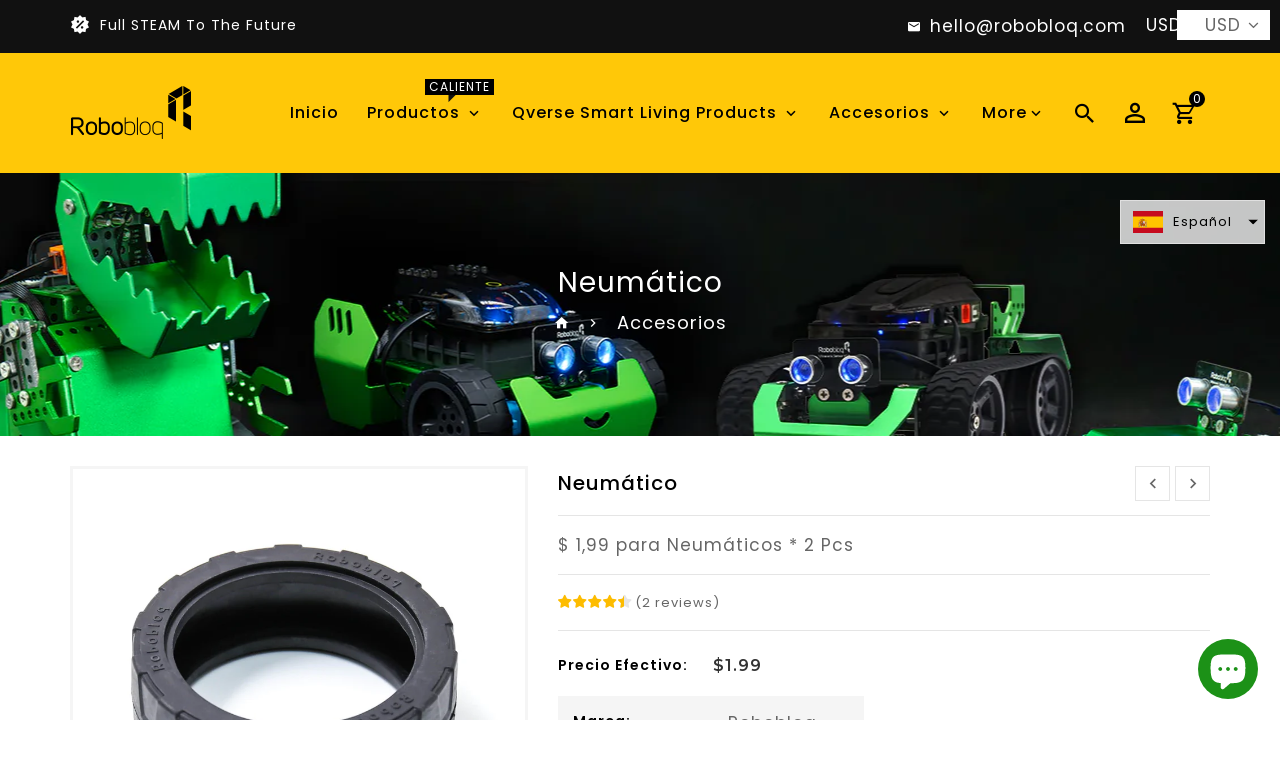

--- FILE ---
content_type: text/css
request_url: https://shop.robobloq.com/cdn/shop/t/24/assets/timber.scss.css?v=121245824029055097441703199686
body_size: 61524
content:
.clearfix{*zoom: 1}.clearfix:after{content:"";display:table;clear:both}body{font-size:14px;letter-spacing:1px;line-height:22px;float:left;width:100%}@font-face{font-family:icons;src:url(//shop.robobloq.com/cdn/shop/t/24/assets/icons.eot?v=140535130087659250491627354746);src:url(//shop.robobloq.com/cdn/shop/t/24/assets/icons.eot?v=140535130087659250491627354746#iefix) format("embedded-opentype"),url(//shop.robobloq.com/cdn/shop/t/24/assets/icons.woff?v=89299173617251080701627354748) format("woff"),url(//shop.robobloq.com/cdn/shop/t/24/assets/icons.ttf?v=131916117735039179681627354748) format("truetype"),url(//shop.robobloq.com/cdn/shop/t/24/assets/icons.svg?v=141162925024261341741627354747#timber-icons) format("svg");font-weight:400;font-style:normal}*,input,:before,:after{-webkit-box-sizing:border-box;-moz-box-sizing:border-box;box-sizing:border-box}article,aside,details,figcaption,figure,footer,header,hgroup,main,nav,section,summary{display:block}audio,canvas,progress,video{display:inline-block;vertical-align:baseline}input[type=number]::-webkit-inner-spin-button,input[type=number]::-webkit-outer-spin-button{height:auto}input[type=search]::-webkit-search-cancel-button,input[type=search]::-webkit-search-decoration{-webkit-appearance:none}.grid,.grid--rev,.grid--full,.grid-uniform{*zoom: 1}.grid:after,.grid--rev:after,.grid--full:after,.grid-uniform:after{content:"";display:table;clear:both}.grid-item.clear{clear:both}.grid,.grid--rev,.grid--full,.grid-uniform{list-style:none;padding:0;margin:0}.grid-item{float:left;min-height:1px;padding-left:15px;padding-right:15px;vertical-align:top;width:100%;-webkit-box-sizing:border-box;-moz-box-sizing:border-box;box-sizing:border-box}.grid-uniform.product-grid.col-main{margin:0 -15px}.products-grid-view.collections_masonry.shop_masonry{float:left;width:100%}.grid--rev{direction:rtl;text-align:left}.grid--rev>.grid-item{direction:ltr;text-align:left;float:right}.grid--full{margin-left:0}.grid--full>.grid-item{padding-left:0;padding-right:0}.one-whole{width:100%}.one-half{width:50%}.one-third{width:33.333%}.two-thirds{width:66.666%}.one-quarter{width:25%}.two-quarters{width:50%}.three-quarters{width:75%}.one-fifth{width:20%}.two-fifths{width:40%}.three-fifths{width:60%}.four-fifths{width:80%}.one-sixth{width:16.666%}.two-sixths{width:33.333%}.three-sixths{width:50%}.four-sixths{width:66.666%}.five-sixths{width:83.333%}.one-eighth{width:12.5%}.two-eighths{width:25%}.three-eighths{width:37.5%}.four-eighths{width:50%}.five-eighths{width:62.5%}.six-eighths{width:75%}.seven-eighths{width:87.5%}.one-tenth{width:10%}.two-tenths{width:20%}.three-tenths{width:30%}.four-tenths{width:40%}.five-tenths{width:50%}.six-tenths{width:60%}.seven-tenths{width:70%}.eight-tenths{width:80%}.nine-tenths{width:90%}.one-twelfth{width:8.333%}.two-twelfths{width:16.666%}.three-twelfths{width:25%}.four-twelfths{width:33.333%}.five-twelfths{width:41.666%}.six-twelfths{width:50%}.seven-twelfths{width:58.333%}.eight-twelfths{width:66.666%}.nine-twelfths{width:75%}.ten-twelfths{width:83.333%}.eleven-twelfths{width:91.666%}.show{display:block!important}.hide{display:none!important}.text-left{text-align:left!important}.text-right{text-align:right!important}.text-center{text-align:center!important}.left{float:left!important}.right{float:right!important}@media only screen and (max-width: 480px){.mobile--one-whole{width:100%}.mobile--one-half{width:50%}.mobile--one-third{width:33.333%}.mobile--two-thirds{width:66.666%}.mobile--one-quarter{width:25%}.mobile--two-quarters{width:50%}.mobile--three-quarters{width:75%}.mobile--one-fifth{width:20%}.mobile--two-fifths{width:40%}.mobile--three-fifths{width:60%}.mobile--four-fifths{width:80%}.mobile--one-sixth{width:16.666%}.mobile--two-sixths{width:33.333%}.mobile--three-sixths{width:50%}.mobile--four-sixths{width:66.666%}.mobile--five-sixths{width:83.333%}.mobile--one-eighth{width:12.5%}.mobile--two-eighths{width:25%}.mobile--three-eighths{width:37.5%}.mobile--four-eighths{width:50%}.mobile--five-eighths{width:62.5%}.mobile--six-eighths{width:75%}.mobile--seven-eighths{width:87.5%}.mobile--one-tenth{width:10%}.mobile--two-tenths{width:20%}.mobile--three-tenths{width:30%}.mobile--four-tenths{width:40%}.mobile--five-tenths{width:50%}.mobile--six-tenths{width:60%}.mobile--seven-tenths{width:70%}.mobile--eight-tenths{width:80%}.mobile--nine-tenths{width:90%}.mobile--one-twelfth{width:8.333%}.mobile--two-twelfths{width:16.666%}.mobile--three-twelfths{width:25%}.mobile--four-twelfths{width:33.333%}.mobile--five-twelfths{width:41.666%}.mobile--six-twelfths{width:50%}.mobile--seven-twelfths{width:58.333%}.mobile--eight-twelfths{width:66.666%}.mobile--nine-twelfths{width:75%}.mobile--ten-twelfths{width:83.333%}.mobile--eleven-twelfths{width:91.666%}.mobile--show{display:block!important}.mobile--hide{display:none!important}.mobile--text-left{text-align:left!important}.mobile--text-right{text-align:right!important}.mobile--text-center{text-align:center!important}.mobile--left{float:left!important}.mobile--right{float:right!important}.grid-uniform .mobile--one-half:nth-child(odd),.grid-uniform .mobile--one-third:nth-child(3n+1),.grid-uniform .mobile--one-quarter:nth-child(4n+1),.grid-uniform .mobile--one-fifth:nth-child(5n+1),.grid-uniform .mobile--one-sixth:nth-child(6n+1),.grid-uniform .mobile--two-sixths:nth-child(3n+1),.grid-uniform .mobile--three-sixths:nth-child(odd),.grid-uniform .mobile--two-eighths:nth-child(4n+1),.grid-uniform .mobile--four-eighths:nth-child(odd),.grid-uniform .mobile--five-tenths:nth-child(odd),.grid-uniform .mobile--one-twelfth:nth-child(12n+1),.grid-uniform .mobile--two-twelfths:nth-child(6n+1),.grid-uniform .mobile--three-twelfths:nth-child(4n+1),.grid-uniform .mobile--four-twelfths:nth-child(3n+1),.grid-uniform .mobile--six-twelfths:nth-child(odd){clear:both}}@media only screen and (max-width: 767px){.tablet--one-whole{width:100%}.tablet--one-half{width:50%}.tablet--one-third{width:33.333%}.tablet--two-thirds{width:66.666%}.tablet--one-quarter{width:25%}.tablet--two-quarters{width:50%}.tablet--three-quarters{width:75%}.tablet--one-fifth{width:20%}.tablet--two-fifths{width:40%}.tablet--three-fifths{width:60%}.tablet--four-fifths{width:80%}.tablet--one-sixth{width:16.666%}.tablet--two-sixths{width:33.333%}.tablet--three-sixths{width:50%}.tablet--four-sixths{width:66.666%}.tablet--five-sixths{width:83.333%}.tablet--one-eighth{width:12.5%}.tablet--two-eighths{width:25%}.tablet--three-eighths{width:37.5%}.tablet--four-eighths{width:50%}.tablet--five-eighths{width:62.5%}.tablet--six-eighths{width:75%}.tablet--seven-eighths{width:87.5%}.tablet--one-tenth{width:10%}.tablet--two-tenths{width:20%}.tablet--three-tenths{width:30%}.tablet--four-tenths{width:40%}.tablet--five-tenths{width:50%}.tablet--six-tenths{width:60%}.tablet--seven-tenths{width:70%}.tablet--eight-tenths{width:80%}.tablet--nine-tenths{width:90%}.tablet--one-twelfth{width:8.333%}.tablet--two-twelfths{width:16.666%}.tablet--three-twelfths{width:25%}.tablet--four-twelfths{width:33.333%}.tablet--five-twelfths{width:41.666%}.tablet--six-twelfths{width:50%}.tablet--seven-twelfths{width:58.333%}.tablet--eight-twelfths{width:66.666%}.tablet--nine-twelfths{width:75%}.tablet--ten-twelfths{width:83.333%}.tablet--eleven-twelfths{width:91.666%}.tablet--show{display:block!important}.tablet--hide{display:none!important}.tablet--text-left{text-align:left!important}.tablet--text-right{text-align:right!important}.tablet--text-center{text-align:center!important}.tablet--left{float:left!important}.tablet--right{float:right!important}.grid-uniform .tablet--one-half:nth-child(odd),.grid-uniform .tablet--one-third:nth-child(3n+1),.grid-uniform .tablet--one-quarter:nth-child(4n+1),.grid-uniform .tablet--one-fifth:nth-child(5n+1),.grid-uniform .tablet--one-sixth:nth-child(6n+1),.grid-uniform .tablet--two-sixths:nth-child(3n+1),.grid-uniform .tablet--three-sixths:nth-child(odd),.grid-uniform .tablet--two-eighths:nth-child(4n+1),.grid-uniform .tablet--four-eighths:nth-child(odd),.grid-uniform .tablet--five-tenths:nth-child(odd),.grid-uniform .tablet--one-twelfth:nth-child(12n+1),.grid-uniform .tablet--two-twelfths:nth-child(6n+1),.grid-uniform .tablet--three-twelfths:nth-child(4n+1),.grid-uniform .tablet--four-twelfths:nth-child(3n+1),.grid-uniform .tablet--six-twelfths:nth-child(odd){clear:both}}@media only screen and (max-width: 991px){.postlaptop--one-whole{width:100%}.postlaptop--one-half{width:50%}.postlaptop--one-third{width:33.333%}.postlaptop--two-thirds{width:66.666%}.postlaptop--one-quarter{width:25%}.postlaptop--two-quarters{width:50%}.postlaptop--three-quarters{width:75%}.postlaptop--one-fifth{width:20%}.postlaptop--two-fifths{width:40%}.postlaptop--three-fifths{width:60%}.postlaptop--four-fifths{width:80%}.postlaptop--one-sixth{width:16.666%}.postlaptop--two-sixths{width:33.333%}.postlaptop--three-sixths{width:50%}.postlaptop--four-sixths{width:66.666%}.postlaptop--five-sixths{width:83.333%}.postlaptop--one-eighth{width:12.5%}.postlaptop--two-eighths{width:25%}.postlaptop--three-eighths{width:37.5%}.postlaptop--four-eighths{width:50%}.postlaptop--five-eighths{width:62.5%}.postlaptop--six-eighths{width:75%}.postlaptop--seven-eighths{width:87.5%}.postlaptop--one-tenth{width:10%}.postlaptop--two-tenths{width:20%}.postlaptop--three-tenths{width:30%}.postlaptop--four-tenths{width:40%}.postlaptop--five-tenths{width:50%}.postlaptop--six-tenths{width:60%}.postlaptop--seven-tenths{width:70%}.postlaptop--eight-tenths{width:80%}.postlaptop--nine-tenths{width:90%}.postlaptop--one-twelfth{width:8.333%}.postlaptop--two-twelfths{width:16.666%}.postlaptop--three-twelfths{width:25%}.postlaptop--four-twelfths{width:33.333%}.postlaptop--five-twelfths{width:41.666%}.postlaptop--six-twelfths{width:50%}.postlaptop--seven-twelfths{width:58.333%}.postlaptop--eight-twelfths{width:66.666%}.postlaptop--nine-twelfths{width:75%}.postlaptop--ten-twelfths{width:83.333%}.postlaptop--eleven-twelfths{width:91.666%}.postlaptop--show{display:block!important}.postlaptop--hide{display:none!important}.postlaptop--text-left{text-align:left!important}.postlaptop--text-right{text-align:right!important}.postlaptop--text-center{text-align:center!important}.postlaptop--left{float:left!important}.postlaptop--right{float:right!important}.grid-uniform .postlaptop--one-half:nth-child(odd),.grid-uniform .postlaptop--one-third:nth-child(3n+1),.grid-uniform .postlaptop--one-quarter:nth-child(4n+1),.grid-uniform .postlaptop--one-fifth:nth-child(5n+1),.grid-uniform .postlaptop--one-sixth:nth-child(6n+1),.grid-uniform .postlaptop--two-sixths:nth-child(3n+1),.grid-uniform .postlaptop--three-sixths:nth-child(odd),.grid-uniform .postlaptop--two-eighths:nth-child(4n+1),.grid-uniform .postlaptop--four-eighths:nth-child(odd),.grid-uniform .postlaptop--five-tenths:nth-child(odd),.grid-uniform .postlaptop--one-twelfth:nth-child(12n+1),.grid-uniform .postlaptop--two-twelfths:nth-child(6n+1),.grid-uniform .postlaptop--three-twelfths:nth-child(4n+1),.grid-uniform .postlaptop--four-twelfths:nth-child(3n+1),.grid-uniform .postlaptop--six-twelfths:nth-child(odd){clear:both}}@media only screen and (min-width: 481px) and (max-width: 1024px){.medium--one-whole{width:100%}.medium--one-half{width:50%}.medium--one-third{width:33.333%}.medium--two-thirds{width:66.666%}.medium--one-quarter{width:25%}.medium--two-quarters{width:50%}.medium--three-quarters{width:75%}.medium--one-fifth{width:20%}.medium--two-fifths{width:40%}.medium--three-fifths{width:60%}.medium--four-fifths{width:80%}.medium--one-sixth{width:16.666%}.medium--two-sixths{width:33.333%}.medium--three-sixths{width:50%}.medium--four-sixths{width:66.666%}.medium--five-sixths{width:83.333%}.medium--one-eighth{width:12.5%}.medium--two-eighths{width:25%}.medium--three-eighths{width:37.5%}.medium--four-eighths{width:50%}.medium--five-eighths{width:62.5%}.medium--six-eighths{width:75%}.medium--seven-eighths{width:87.5%}.medium--one-tenth{width:10%}.medium--two-tenths{width:20%}.medium--three-tenths{width:30%}.medium--four-tenths{width:40%}.medium--five-tenths{width:50%}.medium--six-tenths{width:60%}.medium--seven-tenths{width:70%}.medium--eight-tenths{width:80%}.medium--nine-tenths{width:90%}.medium--one-twelfth{width:8.333%}.medium--two-twelfths{width:16.666%}.medium--three-twelfths{width:25%}.medium--four-twelfths{width:33.333%}.medium--five-twelfths{width:41.666%}.medium--six-twelfths{width:50%}.medium--seven-twelfths{width:58.333%}.medium--eight-twelfths{width:66.666%}.medium--nine-twelfths{width:75%}.medium--ten-twelfths{width:83.333%}.medium--eleven-twelfths{width:91.666%}.medium--show{display:block!important}.medium--hide{display:none!important}.medium--text-left{text-align:left!important}.medium--text-right{text-align:right!important}.medium--text-center{text-align:center!important}.medium--left{float:left!important}.medium--right{float:right!important}.grid-uniform .medium--one-half:nth-child(odd),.grid-uniform .medium--one-third:nth-child(3n+1),.grid-uniform .medium--one-quarter:nth-child(4n+1),.grid-uniform .medium--one-fifth:nth-child(5n+1),.grid-uniform .medium--one-sixth:nth-child(6n+1),.grid-uniform .medium--two-sixths:nth-child(3n+1),.grid-uniform .medium--three-sixths:nth-child(odd),.grid-uniform .medium--two-eighths:nth-child(4n+1),.grid-uniform .medium--four-eighths:nth-child(odd),.grid-uniform .medium--five-tenths:nth-child(odd),.grid-uniform .medium--one-twelfth:nth-child(12n+1),.grid-uniform .medium--two-twelfths:nth-child(6n+1),.grid-uniform .medium--three-twelfths:nth-child(4n+1),.grid-uniform .medium--four-twelfths:nth-child(3n+1),.grid-uniform .medium--six-twelfths:nth-child(odd){clear:both}}@media only screen and (max-width: 1024px){.medium-down--one-whole{width:100%}.medium-down--one-half{width:50%}.medium-down--one-third{width:33.333%}.medium-down--two-thirds{width:66.666%}.medium-down--one-quarter{width:25%}.medium-down--two-quarters{width:50%}.medium-down--three-quarters{width:75%}.medium-down--one-fifth{width:20%}.medium-down--two-fifths{width:40%}.medium-down--three-fifths{width:60%}.medium-down--four-fifths{width:80%}.medium-down--one-sixth{width:16.666%}.medium-down--two-sixths{width:33.333%}.medium-down--three-sixths{width:50%}.medium-down--four-sixths{width:66.666%}.medium-down--five-sixths{width:83.333%}.medium-down--one-eighth{width:12.5%}.medium-down--two-eighths{width:25%}.medium-down--three-eighths{width:37.5%}.medium-down--four-eighths{width:50%}.medium-down--five-eighths{width:62.5%}.medium-down--six-eighths{width:75%}.medium-down--seven-eighths{width:87.5%}.medium-down--one-tenth{width:10%}.medium-down--two-tenths{width:20%}.medium-down--three-tenths{width:30%}.medium-down--four-tenths{width:40%}.medium-down--five-tenths{width:50%}.medium-down--six-tenths{width:60%}.medium-down--seven-tenths{width:70%}.medium-down--eight-tenths{width:80%}.medium-down--nine-tenths{width:90%}.medium-down--one-twelfth{width:8.333%}.medium-down--two-twelfths{width:16.666%}.medium-down--three-twelfths{width:25%}.medium-down--four-twelfths{width:33.333%}.medium-down--five-twelfths{width:41.666%}.medium-down--six-twelfths{width:50%}.medium-down--seven-twelfths{width:58.333%}.medium-down--eight-twelfths{width:66.666%}.medium-down--nine-twelfths{width:75%}.medium-down--ten-twelfths{width:83.333%}.medium-down--eleven-twelfths{width:91.666%}.medium-down--show{display:block!important}.medium-down--hide{display:none!important}.medium-down--text-left{text-align:left!important}.medium-down--text-right{text-align:right!important}.medium-down--text-center{text-align:center!important}.medium-down--left{float:left!important}.medium-down--right{float:right!important}.grid-uniform .medium-down--one-half:nth-child(odd),.grid-uniform .medium-down--one-third:nth-child(3n+1),.grid-uniform .medium-down--one-quarter:nth-child(4n+1),.grid-uniform .medium-down--one-fifth:nth-child(5n+1),.grid-uniform .medium-down--one-sixth:nth-child(6n+1),.grid-uniform .medium-down--two-sixths:nth-child(3n+1),.grid-uniform .medium-down--three-sixths:nth-child(odd),.grid-uniform .medium-down--two-eighths:nth-child(4n+1),.grid-uniform .medium-down--four-eighths:nth-child(odd),.grid-uniform .medium-down--five-tenths:nth-child(odd),.grid-uniform .medium-down--one-twelfth:nth-child(12n+1),.grid-uniform .medium-down--two-twelfths:nth-child(6n+1),.grid-uniform .medium-down--three-twelfths:nth-child(4n+1),.grid-uniform .medium-down--four-twelfths:nth-child(3n+1),.grid-uniform .medium-down--six-twelfths:nth-child(odd){clear:both}}@media only screen and (min-width: 1200px){.desktop--one-whole{width:100%}.desktop--one-half{width:50%}.desktop--one-third{width:33.333%}.desktop--two-thirds{width:66.666%}.desktop--one-quarter{width:25%}.desktop--two-quarters{width:50%}.desktop--three-quarters{width:75%}.desktop--one-fifth{width:20%}.desktop--two-fifths{width:40%}.desktop--three-fifths{width:60%}.desktop--four-fifths{width:80%}.desktop--one-sixth{width:16.666%}.desktop--two-sixths{width:33.333%}.desktop--three-sixths{width:50%}.desktop--four-sixths{width:66.666%}.desktop--five-sixths{width:83.333%}.desktop--one-eighth{width:12.5%}.desktop--two-eighths{width:25%}.desktop--three-eighths{width:37.5%}.desktop--four-eighths{width:50%}.desktop--five-eighths{width:62.5%}.desktop--six-eighths{width:75%}.desktop--seven-eighths{width:87.5%}.desktop--one-tenth{width:10%}.desktop--two-tenths{width:20%}.desktop--three-tenths{width:30%}.desktop--four-tenths{width:40%}.desktop--five-tenths{width:50%}.desktop--six-tenths{width:60%}.desktop--seven-tenths{width:70%}.desktop--eight-tenths{width:80%}.desktop--nine-tenths{width:90%}.desktop--one-twelfth{width:8.333%}.desktop--two-twelfths{width:16.666%}.desktop--three-twelfths{width:25%}.desktop--four-twelfths{width:33.333%}.desktop--five-twelfths{width:41.666%}.desktop--six-twelfths{width:50%}.desktop--seven-twelfths{width:58.333%}.desktop--eight-twelfths{width:66.666%}.desktop--nine-twelfths{width:75%}.desktop--ten-twelfths{width:83.333%}.desktop--eleven-twelfths{width:91.666%}.desktop--show{display:block!important}.desktop--hide{display:none!important}.desktop--text-left{text-align:left!important}.desktop--text-right{text-align:right!important}.desktop--text-center{text-align:center!important}.desktop--left{float:left!important}.desktop--right{float:right!important}.grid-uniform .desktop--one-half:nth-child(odd),.grid-uniform .desktop--one-third:nth-child(3n+1),.grid-uniform .desktop--one-quarter:nth-child(4n+1),.grid-uniform .desktop--one-fifth:nth-child(5n+1),.grid-uniform .desktop--one-sixth:nth-child(6n+1),.grid-uniform .desktop--two-sixths:nth-child(3n+1),.grid-uniform .desktop--three-sixths:nth-child(odd),.grid-uniform .desktop--two-eighths:nth-child(4n+1),.grid-uniform .desktop--four-eighths:nth-child(odd),.grid-uniform .desktop--five-tenths:nth-child(odd),.grid-uniform .desktop--one-twelfth:nth-child(12n+1),.grid-uniform .desktop--two-twelfths:nth-child(6n+1),.grid-uniform .desktop--three-twelfths:nth-child(4n+1),.grid-uniform .desktop--four-twelfths:nth-child(3n+1),.grid-uniform .desktop--six-twelfths:nth-child(odd){clear:both}}@media only screen and (max-width: 1200px){.desktopsmall--one-whole{width:100%}.desktopsmall--one-half{width:50%}.desktopsmall--one-third{width:33.333%}.desktopsmall--two-thirds{width:66.666%}.desktopsmall--one-quarter{width:25%}.desktopsmall--two-quarters{width:50%}.desktopsmall--three-quarters{width:75%}.desktopsmall--one-fifth{width:20%}.desktopsmall--two-fifths{width:40%}.desktopsmall--three-fifths{width:60%}.desktopsmall--four-fifths{width:80%}.desktopsmall--one-sixth{width:16.666%}.desktopsmall--two-sixths{width:33.333%}.desktopsmall--three-sixths{width:50%}.desktopsmall--four-sixths{width:66.666%}.desktopsmall--five-sixths{width:83.333%}.desktopsmall--one-eighth{width:12.5%}.desktopsmall--two-eighths{width:25%}.desktopsmall--three-eighths{width:37.5%}.desktopsmall--four-eighths{width:50%}.desktopsmall--five-eighths{width:62.5%}.desktopsmall--six-eighths{width:75%}.desktopsmall--seven-eighths{width:87.5%}.desktopsmall--one-tenth{width:10%}.desktopsmall--two-tenths{width:20%}.desktopsmall--three-tenths{width:30%}.desktopsmall--four-tenths{width:40%}.desktopsmall--five-tenths{width:50%}.desktopsmall--six-tenths{width:60%}.desktopsmall--seven-tenths{width:70%}.desktopsmall--eight-tenths{width:80%}.desktopsmall--nine-tenths{width:90%}.desktopsmall--one-twelfth{width:8.333%}.desktopsmall--two-twelfths{width:16.666%}.desktopsmall--three-twelfths{width:25%}.desktopsmall--four-twelfths{width:33.333%}.desktopsmall--five-twelfths{width:41.666%}.desktopsmall--six-twelfths{width:50%}.desktopsmall--seven-twelfths{width:58.333%}.desktopsmall--eight-twelfths{width:66.666%}.desktopsmall--nine-twelfths{width:75%}.desktopsmall--ten-twelfths{width:83.333%}.desktopsmall--eleven-twelfths{width:91.666%}.desktopsmall--show{display:block!important}.desktopsmall--hide{display:none!important}.desktopsmall--text-left{text-align:left!important}.desktopsmall--text-right{text-align:right!important}.desktopsmall--text-center{text-align:center!important}.desktopsmall--left{float:left!important}.desktopsmall--right{float:right!important}.grid-uniform .desktopsmall--one-half:nth-child(odd),.grid-uniform .desktopsmall--one-third:nth-child(3n+1),.grid-uniform .desktopsmall--one-quarter:nth-child(4n+1),.grid-uniform .desktopsmall--one-fifth:nth-child(5n+1),.grid-uniform .desktopsmall--one-sixth:nth-child(6n+1),.grid-uniform .desktopsmall--two-sixths:nth-child(3n+1),.grid-uniform .desktopsmall--three-sixths:nth-child(odd),.grid-uniform .desktopsmall--two-eighths:nth-child(4n+1),.grid-uniform .desktopsmall--four-eighths:nth-child(odd),.grid-uniform .desktopsmall--five-tenths:nth-child(odd),.grid-uniform .desktopsmall--one-twelfth:nth-child(12n+1),.grid-uniform .desktopsmall--two-twelfths:nth-child(6n+1),.grid-uniform .desktopsmall--three-twelfths:nth-child(4n+1),.grid-uniform .desktopsmall--four-twelfths:nth-child(3n+1),.grid-uniform .desktopsmall--six-twelfths:nth-child(odd){clear:both}}@media only screen and (min-width: 1025px){.large--one-whole{width:100%}.large--one-half{width:50%}.large--one-third{width:33.333%}.large--two-thirds{width:66.666%}.large--one-quarter{width:25%}.large--two-quarters{width:50%}.large--three-quarters{width:75%}.large--one-fifth{width:20%}.large--two-fifths{width:40%}.large--three-fifths{width:60%}.large--four-fifths{width:80%}.large--one-sixth{width:16.666%}.large--two-sixths{width:33.333%}.large--three-sixths{width:50%}.large--four-sixths{width:66.666%}.large--five-sixths{width:83.333%}.large--one-eighth{width:12.5%}.large--two-eighths{width:25%}.large--three-eighths{width:37.5%}.large--four-eighths{width:50%}.large--five-eighths{width:62.5%}.large--six-eighths{width:75%}.large--seven-eighths{width:87.5%}.large--one-tenth{width:10%}.large--two-tenths{width:20%}.large--three-tenths{width:30%}.large--four-tenths{width:40%}.large--five-tenths{width:50%}.large--six-tenths{width:60%}.large--seven-tenths{width:70%}.large--eight-tenths{width:80%}.large--nine-tenths{width:90%}.large--one-twelfth{width:8.333%}.large--two-twelfths{width:16.666%}.large--three-twelfths{width:25%}.large--four-twelfths{width:33.333%}.large--five-twelfths{width:41.666%}.large--six-twelfths{width:50%}.large--seven-twelfths{width:58.333%}.large--eight-twelfths{width:66.666%}.large--nine-twelfths{width:75%}.large--ten-twelfths{width:83.333%}.large--eleven-twelfths{width:91.666%}.large--show{display:block!important}.large--hide{display:none!important}.large--text-left{text-align:left!important}.large--text-right{text-align:right!important}.large--text-center{text-align:center!important}.large--left{float:left!important}.large--right{float:right!important}.grid-uniform .large--one-half:nth-child(odd),.grid-uniform .large--one-third:nth-child(3n+1),.grid-uniform .large--one-quarter:nth-child(4n+1),.grid-uniform .large--one-fifth:nth-child(5n+1),.grid-uniform .large--one-sixth:nth-child(6n+1),.grid-uniform .large--two-sixths:nth-child(3n+1),.grid-uniform .large--three-sixths:nth-child(odd),.grid-uniform .large--two-eighths:nth-child(4n+1),.grid-uniform .large--four-eighths:nth-child(odd),.grid-uniform .large--five-tenths:nth-child(odd),.grid-uniform .large--one-twelfth:nth-child(12n+1),.grid-uniform .large--two-twelfths:nth-child(6n+1),.grid-uniform .large--three-twelfths:nth-child(4n+1),.grid-uniform .large--four-twelfths:nth-child(3n+1),.grid-uniform .large--six-twelfths:nth-child(odd){clear:both}}@media only screen and (max-width: 1199px){.laptop--one-whole{width:100%}.laptop--one-half{width:50%}.laptop--one-third{width:33.333%}.laptop--two-thirds{width:66.666%}.laptop--one-quarter{width:25%}.laptop--two-quarters{width:50%}.laptop--three-quarters{width:75%}.laptop--one-fifth{width:20%}.laptop--two-fifths{width:40%}.laptop--three-fifths{width:60%}.laptop--four-fifths{width:80%}.laptop--one-sixth{width:16.666%}.laptop--two-sixths{width:33.333%}.laptop--three-sixths{width:50%}.laptop--four-sixths{width:66.666%}.laptop--five-sixths{width:83.333%}.laptop--one-eighth{width:12.5%}.laptop--two-eighths{width:25%}.laptop--three-eighths{width:37.5%}.laptop--four-eighths{width:50%}.laptop--five-eighths{width:62.5%}.laptop--six-eighths{width:75%}.laptop--seven-eighths{width:87.5%}.laptop--one-tenth{width:10%}.laptop--two-tenths{width:20%}.laptop--three-tenths{width:30%}.laptop--four-tenths{width:40%}.laptop--five-tenths{width:50%}.laptop--six-tenths{width:60%}.laptop--seven-tenths{width:70%}.laptop--eight-tenths{width:80%}.laptop--nine-tenths{width:90%}.laptop--one-twelfth{width:8.333%}.laptop--two-twelfths{width:16.666%}.laptop--three-twelfths{width:25%}.laptop--four-twelfths{width:33.333%}.laptop--five-twelfths{width:41.666%}.laptop--six-twelfths{width:50%}.laptop--seven-twelfths{width:58.333%}.laptop--eight-twelfths{width:66.666%}.laptop--nine-twelfths{width:75%}.laptop--ten-twelfths{width:83.333%}.laptop--eleven-twelfths{width:91.666%}.laptop--show{display:block!important}.laptop--hide{display:none!important}.laptop--text-left{text-align:left!important}.laptop--text-right{text-align:right!important}.laptop--text-center{text-align:center!important}.laptop--left{float:left!important}.laptop--right{float:right!important}.grid-uniform .laptop--one-half:nth-child(odd),.grid-uniform .laptop--one-third:nth-child(3n+1),.grid-uniform .laptop--one-quarter:nth-child(4n+1),.grid-uniform .laptop--one-fifth:nth-child(5n+1),.grid-uniform .laptop--one-sixth:nth-child(6n+1),.grid-uniform .laptop--two-sixths:nth-child(3n+1),.grid-uniform .laptop--three-sixths:nth-child(odd),.grid-uniform .laptop--two-eighths:nth-child(4n+1),.grid-uniform .laptop--four-eighths:nth-child(odd),.grid-uniform .laptop--five-tenths:nth-child(odd),.grid-uniform .laptop--one-twelfth:nth-child(12n+1),.grid-uniform .laptop--two-twelfths:nth-child(6n+1),.grid-uniform .laptop--three-twelfths:nth-child(4n+1),.grid-uniform .laptop--four-twelfths:nth-child(3n+1),.grid-uniform .laptop--six-twelfths:nth-child(odd){clear:both}}@media only screen and (max-width: 992px){.laptopsmall--one-whole{width:100%}.laptopsmall--one-half{width:50%}.laptopsmall--one-third{width:33.333%}.laptopsmall--two-thirds{width:66.666%}.laptopsmall--one-quarter{width:25%}.laptopsmall--two-quarters{width:50%}.laptopsmall--three-quarters{width:75%}.laptopsmall--one-fifth{width:20%}.laptopsmall--two-fifths{width:40%}.laptopsmall--three-fifths{width:60%}.laptopsmall--four-fifths{width:80%}.laptopsmall--one-sixth{width:16.666%}.laptopsmall--two-sixths{width:33.333%}.laptopsmall--three-sixths{width:50%}.laptopsmall--four-sixths{width:66.666%}.laptopsmall--five-sixths{width:83.333%}.laptopsmall--one-eighth{width:12.5%}.laptopsmall--two-eighths{width:25%}.laptopsmall--three-eighths{width:37.5%}.laptopsmall--four-eighths{width:50%}.laptopsmall--five-eighths{width:62.5%}.laptopsmall--six-eighths{width:75%}.laptopsmall--seven-eighths{width:87.5%}.laptopsmall--one-tenth{width:10%}.laptopsmall--two-tenths{width:20%}.laptopsmall--three-tenths{width:30%}.laptopsmall--four-tenths{width:40%}.laptopsmall--five-tenths{width:50%}.laptopsmall--six-tenths{width:60%}.laptopsmall--seven-tenths{width:70%}.laptopsmall--eight-tenths{width:80%}.laptopsmall--nine-tenths{width:90%}.laptopsmall--one-twelfth{width:8.333%}.laptopsmall--two-twelfths{width:16.666%}.laptopsmall--three-twelfths{width:25%}.laptopsmall--four-twelfths{width:33.333%}.laptopsmall--five-twelfths{width:41.666%}.laptopsmall--six-twelfths{width:50%}.laptopsmall--seven-twelfths{width:58.333%}.laptopsmall--eight-twelfths{width:66.666%}.laptopsmall--nine-twelfths{width:75%}.laptopsmall--ten-twelfths{width:83.333%}.laptopsmall--eleven-twelfths{width:91.666%}.laptopsmall--show{display:block!important}.laptopsmall--hide{display:none!important}.laptopsmall--text-left{text-align:left!important}.laptopsmall--text-right{text-align:right!important}.laptopsmall--text-center{text-align:center!important}.laptopsmall--left{float:left!important}.laptopsmall--right{float:right!important}.grid-uniform .laptopsmall--one-half:nth-child(odd),.grid-uniform .laptopsmall--one-third:nth-child(3n+1),.grid-uniform .laptopsmall--one-quarter:nth-child(4n+1),.grid-uniform .laptopsmall--one-fifth:nth-child(5n+1),.grid-uniform .laptopsmall--one-sixth:nth-child(6n+1),.grid-uniform .laptopsmall--two-sixths:nth-child(3n+1),.grid-uniform .laptopsmall--three-sixths:nth-child(odd),.grid-uniform .laptopsmall--two-eighths:nth-child(4n+1),.grid-uniform .laptopsmall--four-eighths:nth-child(odd),.grid-uniform .laptopsmall--five-tenths:nth-child(odd),.grid-uniform .laptopsmall--one-twelfth:nth-child(12n+1),.grid-uniform .laptopsmall--two-twelfths:nth-child(6n+1),.grid-uniform .laptopsmall--three-twelfths:nth-child(4n+1),.grid-uniform .laptopsmall--four-twelfths:nth-child(3n+1),.grid-uniform .laptopsmall--six-twelfths:nth-child(odd){clear:both}}@media only screen and (max-width: 768px){.prelaptop--one-whole{width:100%}.prelaptop--one-half{width:50%}.prelaptop--one-third{width:33.333%}.prelaptop--two-thirds{width:66.666%}.prelaptop--one-quarter{width:25%}.prelaptop--two-quarters{width:50%}.prelaptop--three-quarters{width:75%}.prelaptop--one-fifth{width:20%}.prelaptop--two-fifths{width:40%}.prelaptop--three-fifths{width:60%}.prelaptop--four-fifths{width:80%}.prelaptop--one-sixth{width:16.666%}.prelaptop--two-sixths{width:33.333%}.prelaptop--three-sixths{width:50%}.prelaptop--four-sixths{width:66.666%}.prelaptop--five-sixths{width:83.333%}.prelaptop--one-eighth{width:12.5%}.prelaptop--two-eighths{width:25%}.prelaptop--three-eighths{width:37.5%}.prelaptop--four-eighths{width:50%}.prelaptop--five-eighths{width:62.5%}.prelaptop--six-eighths{width:75%}.prelaptop--seven-eighths{width:87.5%}.prelaptop--one-tenth{width:10%}.prelaptop--two-tenths{width:20%}.prelaptop--three-tenths{width:30%}.prelaptop--four-tenths{width:40%}.prelaptop--five-tenths{width:50%}.prelaptop--six-tenths{width:60%}.prelaptop--seven-tenths{width:70%}.prelaptop--eight-tenths{width:80%}.prelaptop--nine-tenths{width:90%}.prelaptop--one-twelfth{width:8.333%}.prelaptop--two-twelfths{width:16.666%}.prelaptop--three-twelfths{width:25%}.prelaptop--four-twelfths{width:33.333%}.prelaptop--five-twelfths{width:41.666%}.prelaptop--six-twelfths{width:50%}.prelaptop--seven-twelfths{width:58.333%}.prelaptop--eight-twelfths{width:66.666%}.prelaptop--nine-twelfths{width:75%}.prelaptop--ten-twelfths{width:83.333%}.prelaptop--eleven-twelfths{width:91.666%}.prelaptop--show{display:block!important}.prelaptop--hide{display:none!important}.prelaptop--text-left{text-align:left!important}.prelaptop--text-right{text-align:right!important}.prelaptop--text-center{text-align:center!important}.prelaptop--left{float:left!important}.prelaptop--right{float:right!important}.grid-uniform .prelaptop--one-half:nth-child(odd),.grid-uniform .prelaptop--one-third:nth-child(3n+1),.grid-uniform .prelaptop--one-quarter:nth-child(4n+1),.grid-uniform .prelaptop--one-fifth:nth-child(5n+1),.grid-uniform .prelaptop--one-sixth:nth-child(6n+1),.grid-uniform .prelaptop--two-sixths:nth-child(3n+1),.grid-uniform .prelaptop--three-sixths:nth-child(odd),.grid-uniform .prelaptop--two-eighths:nth-child(4n+1),.grid-uniform .prelaptop--four-eighths:nth-child(odd),.grid-uniform .prelaptop--five-tenths:nth-child(odd),.grid-uniform .prelaptop--one-twelfth:nth-child(12n+1),.grid-uniform .prelaptop--two-twelfths:nth-child(6n+1),.grid-uniform .prelaptop--three-twelfths:nth-child(4n+1),.grid-uniform .prelaptop--four-twelfths:nth-child(3n+1),.grid-uniform .prelaptop--six-twelfths:nth-child(odd){clear:both}}@media only screen and (max-width: 481px){.pretablet--one-whole{width:100%}.pretablet--one-half{width:50%}.pretablet--one-third{width:33.333%}.pretablet--two-thirds{width:66.666%}.pretablet--one-quarter{width:25%}.pretablet--two-quarters{width:50%}.pretablet--three-quarters{width:75%}.pretablet--one-fifth{width:20%}.pretablet--two-fifths{width:40%}.pretablet--three-fifths{width:60%}.pretablet--four-fifths{width:80%}.pretablet--one-sixth{width:16.666%}.pretablet--two-sixths{width:33.333%}.pretablet--three-sixths{width:50%}.pretablet--four-sixths{width:66.666%}.pretablet--five-sixths{width:83.333%}.pretablet--one-eighth{width:12.5%}.pretablet--two-eighths{width:25%}.pretablet--three-eighths{width:37.5%}.pretablet--four-eighths{width:50%}.pretablet--five-eighths{width:62.5%}.pretablet--six-eighths{width:75%}.pretablet--seven-eighths{width:87.5%}.pretablet--one-tenth{width:10%}.pretablet--two-tenths{width:20%}.pretablet--three-tenths{width:30%}.pretablet--four-tenths{width:40%}.pretablet--five-tenths{width:50%}.pretablet--six-tenths{width:60%}.pretablet--seven-tenths{width:70%}.pretablet--eight-tenths{width:80%}.pretablet--nine-tenths{width:90%}.pretablet--one-twelfth{width:8.333%}.pretablet--two-twelfths{width:16.666%}.pretablet--three-twelfths{width:25%}.pretablet--four-twelfths{width:33.333%}.pretablet--five-twelfths{width:41.666%}.pretablet--six-twelfths{width:50%}.pretablet--seven-twelfths{width:58.333%}.pretablet--eight-twelfths{width:66.666%}.pretablet--nine-twelfths{width:75%}.pretablet--ten-twelfths{width:83.333%}.pretablet--eleven-twelfths{width:91.666%}.pretablet--show{display:block!important}.pretablet--hide{display:none!important}.pretablet--text-left{text-align:left!important}.pretablet--text-right{text-align:right!important}.pretablet--text-center{text-align:center!important}.pretablet--left{float:left!important}.pretablet--right{float:right!important}.grid-uniform .pretablet--one-half:nth-child(odd),.grid-uniform .pretablet--one-third:nth-child(3n+1),.grid-uniform .pretablet--one-quarter:nth-child(4n+1),.grid-uniform .pretablet--one-fifth:nth-child(5n+1),.grid-uniform .pretablet--one-sixth:nth-child(6n+1),.grid-uniform .pretablet--two-sixths:nth-child(3n+1),.grid-uniform .pretablet--three-sixths:nth-child(odd),.grid-uniform .pretablet--two-eighths:nth-child(4n+1),.grid-uniform .pretablet--four-eighths:nth-child(odd),.grid-uniform .pretablet--five-tenths:nth-child(odd),.grid-uniform .pretablet--one-twelfth:nth-child(12n+1),.grid-uniform .pretablet--two-twelfths:nth-child(6n+1),.grid-uniform .pretablet--three-twelfths:nth-child(4n+1),.grid-uniform .pretablet--four-twelfths:nth-child(3n+1),.grid-uniform .pretablet--six-twelfths:nth-child(odd){clear:both}}@media only screen and (max-width: 320px){.premobile--one-whole{width:100%}.premobile--one-half{width:50%}.premobile--one-third{width:33.333%}.premobile--two-thirds{width:66.666%}.premobile--one-quarter{width:25%}.premobile--two-quarters{width:50%}.premobile--three-quarters{width:75%}.premobile--one-fifth{width:20%}.premobile--two-fifths{width:40%}.premobile--three-fifths{width:60%}.premobile--four-fifths{width:80%}.premobile--one-sixth{width:16.666%}.premobile--two-sixths{width:33.333%}.premobile--three-sixths{width:50%}.premobile--four-sixths{width:66.666%}.premobile--five-sixths{width:83.333%}.premobile--one-eighth{width:12.5%}.premobile--two-eighths{width:25%}.premobile--three-eighths{width:37.5%}.premobile--four-eighths{width:50%}.premobile--five-eighths{width:62.5%}.premobile--six-eighths{width:75%}.premobile--seven-eighths{width:87.5%}.premobile--one-tenth{width:10%}.premobile--two-tenths{width:20%}.premobile--three-tenths{width:30%}.premobile--four-tenths{width:40%}.premobile--five-tenths{width:50%}.premobile--six-tenths{width:60%}.premobile--seven-tenths{width:70%}.premobile--eight-tenths{width:80%}.premobile--nine-tenths{width:90%}.premobile--one-twelfth{width:8.333%}.premobile--two-twelfths{width:16.666%}.premobile--three-twelfths{width:25%}.premobile--four-twelfths{width:33.333%}.premobile--five-twelfths{width:41.666%}.premobile--six-twelfths{width:50%}.premobile--seven-twelfths{width:58.333%}.premobile--eight-twelfths{width:66.666%}.premobile--nine-twelfths{width:75%}.premobile--ten-twelfths{width:83.333%}.premobile--eleven-twelfths{width:91.666%}.premobile--show{display:block!important}.premobile--hide{display:none!important}.premobile--text-left{text-align:left!important}.premobile--text-right{text-align:right!important}.premobile--text-center{text-align:center!important}.premobile--left{float:left!important}.premobile--right{float:right!important}.grid-uniform .premobile--one-half:nth-child(odd),.grid-uniform .premobile--one-third:nth-child(3n+1),.grid-uniform .premobile--one-quarter:nth-child(4n+1),.grid-uniform .premobile--one-fifth:nth-child(5n+1),.grid-uniform .premobile--one-sixth:nth-child(6n+1),.grid-uniform .premobile--two-sixths:nth-child(3n+1),.grid-uniform .premobile--three-sixths:nth-child(odd),.grid-uniform .premobile--two-eighths:nth-child(4n+1),.grid-uniform .premobile--four-eighths:nth-child(odd),.grid-uniform .premobile--five-tenths:nth-child(odd),.grid-uniform .premobile--one-twelfth:nth-child(12n+1),.grid-uniform .premobile--two-twelfths:nth-child(6n+1),.grid-uniform .premobile--three-twelfths:nth-child(4n+1),.grid-uniform .premobile--four-twelfths:nth-child(3n+1),.grid-uniform .premobile--six-twelfths:nth-child(odd){clear:both}}[class*=push--]{position:relative}.push--one-whole{left:100%}.push--one-half{left:50%}.push--one-third{left:33.333%}.push--two-thirds{left:66.666%}.push--one-quarter{left:25%}.push--two-quarters{left:50%}.push--three-quarters{left:75%}.push--one-fifth{left:20%}.push--two-fifths{left:40%}.push--three-fifths{left:60%}.push--four-fifths{left:80%}.push--one-sixth{left:16.666%}.push--two-sixths{left:33.333%}.push--three-sixths{left:50%}.push--four-sixths{left:66.666%}.push--five-sixths{left:83.333%}.push--one-eighth{left:12.5%}.push--two-eighths{left:25%}.push--three-eighths{left:37.5%}.push--four-eighths{left:50%}.push--five-eighths{left:62.5%}.push--six-eighths{left:75%}.push--seven-eighths{left:87.5%}.push--one-tenth{left:10%}.push--two-tenths{left:20%}.push--three-tenths{left:30%}.push--four-tenths{left:40%}.push--five-tenths{left:50%}.push--six-tenths{left:60%}.push--seven-tenths{left:70%}.push--eight-tenths{left:80%}.push--nine-tenths{left:90%}.push--one-twelfth{left:8.333%}.push--two-twelfths{left:16.666%}.push--three-twelfths{left:25%}.push--four-twelfths{left:33.333%}.push--five-twelfths{left:41.666%}.push--six-twelfths{left:50%}.push--seven-twelfths{left:58.333%}.push--eight-twelfths{left:66.666%}.push--nine-twelfths{left:75%}.push--ten-twelfths{left:83.333%}.push--eleven-twelfths{left:91.666%}@media only screen and (min-width: 481px) and (max-width: 1024px){.push--medium--one-whole{left:100%}.push--medium--one-half{left:50%}.push--medium--one-third{left:33.333%}.push--medium--two-thirds{left:66.666%}.push--medium--one-quarter{left:25%}.push--medium--two-quarters{left:50%}.push--medium--three-quarters{left:75%}.push--medium--one-fifth{left:20%}.push--medium--two-fifths{left:40%}.push--medium--three-fifths{left:60%}.push--medium--four-fifths{left:80%}.push--medium--one-sixth{left:16.666%}.push--medium--two-sixths{left:33.333%}.push--medium--three-sixths{left:50%}.push--medium--four-sixths{left:66.666%}.push--medium--five-sixths{left:83.333%}.push--medium--one-eighth{left:12.5%}.push--medium--two-eighths{left:25%}.push--medium--three-eighths{left:37.5%}.push--medium--four-eighths{left:50%}.push--medium--five-eighths{left:62.5%}.push--medium--six-eighths{left:75%}.push--medium--seven-eighths{left:87.5%}.push--medium--one-tenth{left:10%}.push--medium--two-tenths{left:20%}.push--medium--three-tenths{left:30%}.push--medium--four-tenths{left:40%}.push--medium--five-tenths{left:50%}.push--medium--six-tenths{left:60%}.push--medium--seven-tenths{left:70%}.push--medium--eight-tenths{left:80%}.push--medium--nine-tenths{left:90%}.push--medium--one-twelfth{left:8.333%}.push--medium--two-twelfths{left:16.666%}.push--medium--three-twelfths{left:25%}.push--medium--four-twelfths{left:33.333%}.push--medium--five-twelfths{left:41.666%}.push--medium--six-twelfths{left:50%}.push--medium--seven-twelfths{left:58.333%}.push--medium--eight-twelfths{left:66.666%}.push--medium--nine-twelfths{left:75%}.push--medium--ten-twelfths{left:83.333%}.push--medium--eleven-twelfths{left:91.666%}}@media only screen and (max-width: 1024px){.push--medium-down--one-whole{left:100%}.push--medium-down--one-half{left:50%}.push--medium-down--one-third{left:33.333%}.push--medium-down--two-thirds{left:66.666%}.push--medium-down--one-quarter{left:25%}.push--medium-down--two-quarters{left:50%}.push--medium-down--three-quarters{left:75%}.push--medium-down--one-fifth{left:20%}.push--medium-down--two-fifths{left:40%}.push--medium-down--three-fifths{left:60%}.push--medium-down--four-fifths{left:80%}.push--medium-down--one-sixth{left:16.666%}.push--medium-down--two-sixths{left:33.333%}.push--medium-down--three-sixths{left:50%}.push--medium-down--four-sixths{left:66.666%}.push--medium-down--five-sixths{left:83.333%}.push--medium-down--one-eighth{left:12.5%}.push--medium-down--two-eighths{left:25%}.push--medium-down--three-eighths{left:37.5%}.push--medium-down--four-eighths{left:50%}.push--medium-down--five-eighths{left:62.5%}.push--medium-down--six-eighths{left:75%}.push--medium-down--seven-eighths{left:87.5%}.push--medium-down--one-tenth{left:10%}.push--medium-down--two-tenths{left:20%}.push--medium-down--three-tenths{left:30%}.push--medium-down--four-tenths{left:40%}.push--medium-down--five-tenths{left:50%}.push--medium-down--six-tenths{left:60%}.push--medium-down--seven-tenths{left:70%}.push--medium-down--eight-tenths{left:80%}.push--medium-down--nine-tenths{left:90%}.push--medium-down--one-twelfth{left:8.333%}.push--medium-down--two-twelfths{left:16.666%}.push--medium-down--three-twelfths{left:25%}.push--medium-down--four-twelfths{left:33.333%}.push--medium-down--five-twelfths{left:41.666%}.push--medium-down--six-twelfths{left:50%}.push--medium-down--seven-twelfths{left:58.333%}.push--medium-down--eight-twelfths{left:66.666%}.push--medium-down--nine-twelfths{left:75%}.push--medium-down--ten-twelfths{left:83.333%}.push--medium-down--eleven-twelfths{left:91.666%}}@media only screen and (min-width: 1025px){.push--large--one-whole{left:100%}.push--large--one-half{left:50%}.push--large--one-third{left:33.333%}.push--large--two-thirds{left:66.666%}.push--large--one-quarter{left:25%}.push--large--two-quarters{left:50%}.push--large--three-quarters{left:75%}.push--large--one-fifth{left:20%}.push--large--two-fifths{left:40%}.push--large--three-fifths{left:60%}.push--large--four-fifths{left:80%}.push--large--one-sixth{left:16.666%}.push--large--two-sixths{left:33.333%}.push--large--three-sixths{left:50%}.push--large--four-sixths{left:66.666%}.push--large--five-sixths{left:83.333%}.push--large--one-eighth{left:12.5%}.push--large--two-eighths{left:25%}.push--large--three-eighths{left:37.5%}.push--large--four-eighths{left:50%}.push--large--five-eighths{left:62.5%}.push--large--six-eighths{left:75%}.push--large--seven-eighths{left:87.5%}.push--large--one-tenth{left:10%}.push--large--two-tenths{left:20%}.push--large--three-tenths{left:30%}.push--large--four-tenths{left:40%}.push--large--five-tenths{left:50%}.push--large--six-tenths{left:60%}.push--large--seven-tenths{left:70%}.push--large--eight-tenths{left:80%}.push--large--nine-tenths{left:90%}.push--large--one-twelfth{left:8.333%}.push--large--two-twelfths{left:16.666%}.push--large--three-twelfths{left:25%}.push--large--four-twelfths{left:33.333%}.push--large--five-twelfths{left:41.666%}.push--large--six-twelfths{left:50%}.push--large--seven-twelfths{left:58.333%}.push--large--eight-twelfths{left:66.666%}.push--large--nine-twelfths{left:75%}.push--large--ten-twelfths{left:83.333%}.push--large--eleven-twelfths{left:91.666%}}h1,.h1,h2,.h2,h3,.h3,h4,.h4,h5,.h5,h6,.h6{color:#000}.site-nav,.nav-secondary,.article-pagination,.product-pagination,.tag,.blog__name,.collection-title,.blog-post-single .meta,.blog-post .meta{text-transform:uppercase}.placeholder-svg,.icon--placeholder{display:block;fill:#66666659;background-color:#6666660d;width:100%;height:100%;max-width:100%;max-height:100%;border:1px solid rgba(102,102,102,.15)}.collection-grid .placeholder-svg{max-height:515px;max-width:515px;margin:0 auto}.input-group.password__input-group{border:none;border-collapse:separate;display:table;position:relative;float:none;margin:0 auto;width:500px}.image-bar__content .placeholder-image{position:absolute;top:0;left:0}@media screen and (min-width: 1025px){.flexslider .placeholder-svg{height:402px}}.grid-link__image-centered .placeholder-svg{height:initial;max-height:initial}.feature-row{display:-webkit-flex;display:-ms-flexbox;display:flex;width:100%;-webkit-justify-content:space-between;-ms-justify-content:space-between;justify-content:space-between;-ms-flex-align:center;-webkit-align-items:center;-moz-align-items:center;-ms-align-items:center;-o-align-items:center;align-items:center}@media screen and (max-width: 1024px){.feature-row{-webkit-flex-direction:column;-moz-flex-direction:column;-ms-flex-direction:column;flex-direction:column}}.feature-row__item{-webkit-flex:0 1 50%;-moz-flex:0 1 50%;-ms-flex:0 1 50%;flex:0 1 50%}@media screen and (max-width: 1024px){.feature-row__item{-webkit-flex:1 1 auto;-moz-flex:1 1 auto;-ms-flex:1 1 auto;flex:1 1 auto;max-width:100%}}@media screen and (max-width: 1024px){.feature-row__image{order:1}}.feature-row__text{padding-top:35px;padding-bottom:35px}@media screen and (max-width: 1024px){.feature-row__text{order:2;padding-bottom:0}}@media screen and (min-width: 1025px){.feature-row__text--left{padding-left:35px}.feature-row__text--right{padding-right:35px}}@media screen and (min-width: 1025px){.featured-row__subtext{font-size:1.11765em}}.page-content__item:not(:first-child){margin-top:30px}html,body{background-color:#fff;padding:0;margin:0;color:#666}html{padding:0!important}body.with_padding .page-wrapper{-webkit-box-shadow:0 0 6px 0 rgba(0,0,0,.2);-moz-box-shadow:0 0 6px 0 rgba(0,0,0,.2);-ms-box-shadow:0 0 6px 0 rgba(0,0,0,.2);-o-box-shadow:0 0 6px 0 rgba(0,0,0,.2);box-shadow:0 0 6px #0003}.main-content{display:block;margin-top:30px}.page-wrapper .main-content{margin:0}.wrapper{margin:0 auto;padding:0 15px;*zoom: 1}.wrapper:after{content:"";display:table;clear:both}@media screen and (min-width: 1025px){.site-header .wrapper{padding:0}}@media screen and (max-width: 480px){.medium-down--one-half{width:100%}}.table-contain{display:table;height:100%;width:100%}.table-contain__inner{display:table-cell;height:100%;vertical-align:middle}body,input,textarea,button,select{-webkit-border-radius:0;-moz-border-radius:0;-khtml-border-radius:0;border-radius:0;font-family:Poppins,sans-serif;font-size:17px;font-weight:400;line-height:1.5;-webkit-font-smoothing:antialiased;-webkit-text-size-adjust:100%}input,textarea,button,select{font-family:Poppins,sans-serif}h1,.h1,h2,.h2,h3,.h3,h4,.h4,h5,.h5,h6,.h6{color:#333;font-family:Poppins,sans-serif;line-height:1.6;margin:0 0 .5em}h1 a,.h1 a,h2 a,.h2 a,h3 a,.h3 a,h4 a,.h4 a,h5 a,.h5 a,h6 a,.h6 a{font-weight:inherit}h1,.h1{font-size:1.88235em}h2,.h2{font-size:1.64706em}h3,.h3{font-size:1.29412em}h4,.h4{font-size:1.17647em}h5,.h5{font-size:1.05882em}h6,.h6{font-size:.82353em}p{margin:0 0 15px}p img{margin:0}em{font-style:italic}b,strong{font-weight:700}small{font-size:80%}sup,sub{position:relative;font-size:60%;vertical-align:baseline}sup{top:-.5em}sub{bottom:-.5em}blockquote{font-size:1.05882em;line-height:1.41176em;font-style:italic;margin:0 0 30px;padding:15px 0}blockquote p{margin-bottom:0}blockquote p+cite{margin-top:15px}blockquote cite{display:block;font-size:.75em}blockquote cite:before{content:"\2014  "}@media screen and (min-width: 1025px){blockquote{font-size:1.41176em;line-height:1.76471em;margin-left:-20%;width:140%;text-align:center}}code,pre{background-color:#faf7f5;font-family:Consolas,monospace;font-size:1em;border:0 none;padding:0 2px;color:#51ab62}pre{overflow:auto;padding:15px;margin:0 0 30px}hr{clear:both;border-top:solid #e5e5e5;border-width:1px 0 0;margin:15px 0;height:0;float:left;width:100%}hr.hr--clear{margin-top:0;border:0}@media screen and (max-width: 480px){hr{margin:10px 0}}.page-wrapper{float:left;width:100%;overflow:hidden}.customNavigation{float:none;display:inline-block;position:static;text-align:center;width:auto;margin:0;vertical-align:top}.blog_latest_new_home .grid.grid--blog .customNavigation,.blog_latest_new_home .grid--blog.grid--rev .customNavigation,.blog_latest_new_home .grid--blog.grid--full .customNavigation{margin:20px 0 0}.customNavigation .navigation_wrap{float:none;text-align:center;display:inline-block!important;width:auto;vertical-align:top}.customNavigation a{float:left;display:inline-block;vertical-align:top;font-size:0;color:#777;position:absolute;width:60px;height:60px;padding:0;cursor:pointer;text-align:center;margin:auto;top:50px;bottom:0;-webkit-opacity:0;-moz-opacity:0;-khtml-opacity:0;opacity:0;z-index:1}@media screen and (max-width: 1650px){.customNavigation a{z-index:1;height:50px;width:50px}}@media screen and (max-width: 1300px){.customNavigation a{position:static;left:0;right:0;height:40px;width:40px;-webkit-opacity:1;-moz-opacity:1;-khtml-opacity:1;opacity:1}}@media screen and (max-width: 767px){.customNavigation a{-webkit-opacity:1;-moz-opacity:1;-khtml-opacity:1;opacity:1}}.customNavigation a span{font-size:50px;line-height:60px;padding:5px}@media screen and (max-width: 1650px){.customNavigation a span{font-size:40px}}@media screen and (max-width: 1300px){.customNavigation a span{font-size:38px;line-height:40px;padding:2px}}.customNavigation a.prev{padding:0;left:-100px}@media screen and (max-width: 1650px){.customNavigation a.prev{left:-60px}}.customNavigation a.next{right:-100px}@media screen and (max-width: 1650px){.customNavigation a.next{right:-60px}}.related-products-container:hover .customNavigation a{-webkit-opacity:1;-moz-opacity:1;-khtml-opacity:1;opacity:1}.related-products-container .customNavigation a{top:-50px}.related-products-container .customNavigation a.prev{left:-100px}@media screen and (max-width: 1650px){.related-products-container .customNavigation a.prev{left:-15px}}.related-products-container .customNavigation a.next{right:-100px}@media screen and (max-width: 1650px){.related-products-container .customNavigation a.next{right:-15px}}.template-index .main-content .shopify-section:hover .customNavigation a{-webkit-opacity:1;-moz-opacity:1;-khtml-opacity:1;opacity:1}@media screen and (max-width: 1300px){.customNavigation:after{width:1px;margin:auto;background:#666;content:"";height:40px;position:absolute;right:0;top:auto;left:0;bottom:0}}#brands_list_slider .owl-nav .owl-prev:before{content:"\f04d";font-family:Material Design Icons;font-size:15px;line-height:28px}#brands_list_slider .owl-nav .owl-next:before{content:"\f054";font-family:Material Design Icons;font-size:15px;line-height:28px}.widget_filter{float:left}.item-row.grid-item{padding-left:0}div#shopify-section-sidebar-color input{display:none}.brand_slider .owl-next,.owl-next{right:0;position:absolute;top:50%}.brand_slider .owl-prev,.brand_slider .owl-next,.owl-prev,.owl-next{font-size:0;width:31px;height:31px;border:1px solid #e5e5e5;position:absolute;top:0;bottom:0;margin:auto;-webkit-border-radius:50%;-moz-border-radius:50%;-khtml-border-radius:50%;border-radius:50%;overflow:hidden;text-align:center;padding:0 8px;cursor:pointer;background:none}.brand_slider .owl-prev:hover,.brand_slider .owl-next:hover,.owl-prev:hover,.owl-next:hover{border-color:#000;background:#000;color:#fff}.owl-prev{left:0}.owl-next{right:0}.tt-brand_slider .owl-next:after,.testimonials_wrap .owl-next:after{width:100%;background-position:-12px -385px;height:100%}.tt-brand_slider .owl-prev:after,.testimonials_wrap .owl-prev:after{width:100%;background-position:-10px -352px;height:100%}.tt-brand_slider .owl-next:hover:after,.testimonials_wrap .owl-next:hover:after{background-position:-69px -386px;background-color:#000;height:100%}.tt-brand_slider .owl-prev:hover:after,.testimonials_wrap .owl-prev:hover:after{background-position:-69px -353px;background-color:#000;height:100%}.testimonials_wrap .owl-next:after,.testimonials_wrap .owl-prev:after{display:block}.product-single__photos{cursor:crosshair;border:3px solid whitesmoke}@media screen and (max-width: 991px){.item-row{width:33.333%}}@media screen and (max-width: 767px){.item-row{width:50%}}@media screen and (max-width: 480px){.item-row{width:80%}.TTProduct-Tab .nav-tabs>li{margin-bottom:5px;width:70%}}.related-products .owl-nav{display:none}.related-products .product-layouts{padding:0 15px}.related-products .grid-item{padding:0}.product-grid.related-products{margin:10px 0 0}@media screen and (max-width: 991px){.page-wrapper .main-content{margin:0;float:left;width:100%;display:inline-block;overflow:hidden}}.rte{margin-bottom:15px;line-height:1.7;color:#666}.rte h1,.rte .h1,.rte h2,.rte .h2,.rte h3,.rte .h3,.rte h4,.rte .h4,.rte h5,.rte .h5,.rte h6,.rte .h6{margin-top:1em;color:#333}.rte h1:first-child,.rte .h1:first-child,.rte h2:first-child,.rte .h2:first-child,.rte h3:first-child,.rte .h3:first-child,.rte h4:first-child,.rte .h4:first-child,.rte h5:first-child,.rte .h5:first-child,.rte h6:first-child,.rte .h6:first-child{margin-top:0}.rte h3,.rte .h3{font-size:1.05882em}.rte>div{margin-bottom:15px}.rte ul,.rte ol{margin-left:35px}.rte.text-center ul,.rte.text-center ol,.text-center .rte ul,.text-center .rte ol{margin-left:0;list-style-position:inside}.rte ul ul{list-style-type:circle}.rte li{margin-bottom:.4em}.rte img{max-width:100%;height:auto}@media screen and (min-width: 1025px){.rte .banner-img{width:120%;max-width:120%;margin-left:-10%;margin-right:-10%}.rte img:not([style]){display:block;margin:0 auto}}.rte table{table-layout:fixed}.rte-header{margin-bottom:0}a{color:#666;background:transparent;text-decoration:none}a:hover,a:focus{color:#000;outline:none!important}button{overflow:visible}button[disabled],html input[disabled]{cursor:default}.btn,.btn--secondary,input.btn--secondary,input[type=submit]{background-color:#ffc808;color:#000;cursor:pointer;display:inline-block;font-weight:400;font-family:Poppins,sans-serif;line-height:1.42;letter-spacing:1px;margin:0;padding:10px 20px;text-align:center;vertical-align:middle;white-space:nowrap;-webkit-appearance:none;-moz-appearance:none;text-transform:capitalize;border:none;-webkit-user-select:none;-moz-user-select:none;-ms-user-select:none;-o-user-select:none;user-select:none}.btn:hover,.btn--secondary:hover,input[type=submit]:hover{background-color:#111;color:#fff}.btn:active,.btn--secondary:active,input[type=submit]:active,.btn:focus,.btn--secondary:focus,input[type=submit]:focus{background-color:#111;color:#fff}.btn[disabled],[disabled].btn--secondary,input[disabled][type=submit],.btn.disabled,.disabled.btn--secondary,input.disabled[type=submit]{cursor:default;color:#717171;background-color:#f6f6f6}#shopify-product-reviews .btn:hover,#shopify-product-reviews .btn--secondary:hover,#shopify-product-reviews input[type=submit]:hover{color:#fff}.btn-primary.disabled,.btn-primary.disabled.active,.btn-primary.disabled.focus,.btn-primary.disabled:active,.btn-primary.disabled:focus,.btn-primary.disabled:hover,.btn-primary[disabled],.btn-primary[disabled].active,.btn-primary[disabled].focus,.btn-primary[disabled]:active,.btn-primary[disabled]:focus,.btn-primary[disabled]:hover,fieldset[disabled] .btn-primary,fieldset[disabled] .btn-primary.active,fieldset[disabled] .btn-primary.focus,fieldset[disabled] .btn-primary:active,fieldset[disabled] .btn-primary:focus,fieldset[disabled] .btn-primary:hover{background-color:#111;border-color:#111;color:#fff}input.spr-button.spr-button-primary:active{background:#111}.product-single__addtocart .btn.disabled,.product-single__addtocart .disabled.btn--secondary,.product-single__addtocart input.disabled[type=submit],.product-single__addtocart .btn[disabled],.product-single__addtocart [disabled].btn--secondary,.product-single__addtocart input[disabled][type=submit],.comment-form .btn,.comment-form .btn--secondary,.comment-form input[type=submit],.added-to-cart .btn,.added-to-cart .btn--secondary,.added-to-cart input[type=submit]{background-color:#ffc808;color:#000}.added-to-cart .btn:hover,.added-to-cart .btn--secondary:hover,.added-to-cart input[type=submit]:hover,.added-to-cart .btn:active,.added-to-cart .btn--secondary:active,.added-to-cart input[type=submit]:active,.added-to-cart .btn:focus,.added-to-cart .btn--secondary:focus,.added-to-cart input[type=submit]:focus{background-color:#111;color:#fff}.btn--secondary:hover,input.btn--secondary:hover{background-color:#111;color:#fff}.btn--secondary:active,.btn--secondary:focus,input.btn--secondary:active,input.btn--secondary:focus{background-color:#111;color:#fff}.btn--small{padding:4px 5px;font-size:.70588em}.btn--large{padding:12px 15px;font-size:.94118em}.btn--full{width:100%;white-space:normal}.text-link{display:inline;border:0 none;background:none;padding:0;margin:0}.tbl-list>li.currency{position:relative;float:left;margin:0;width:100%}.tbl-list>li.currency>.dropdown-toggle .fa{margin:0 0 0 4px}.menu-middle-section ul li.currency a{padding-right:0}.menu-middle-section ul li.currency .flag-dropdown-menu li a{padding:7px 15px}.menu-middle-section ul li.currency:hover .flag-dropdown-menu{-webkit-opacity:1;-moz-opacity:1;-khtml-opacity:1;opacity:1;visibility:visible;display:block;-webkit-transform:scaleY(1);-moz-transform:scaleY(1);-ms-transform:scaleY(1);-o-transform:scaleY(1);transform:scaleY(1)}.flag-dropdown-menu li a i{float:left;margin:0!important}.flag-dropdown-menu li a span{float:right;color:#777;-webkit-transition:all .4s ease-in-out;-moz-transition:all .4s ease-in-out;-ms-transition:all .4s ease-in-out;-o-transition:all .4s ease-in-out;transition:all .4s ease-in-out;font-size:14px;line-height:14px;margin:0 0 0 8px}.flag-dropdown-menu li.active a span,.flag-dropdown-menu li a:hover span{color:#000}.flag-dropdown-menu{text-align:left;width:90px;-webkit-opacity:0;-moz-opacity:0;-khtml-opacity:0;opacity:0;visibility:hidden;-webkit-transform:scaleY(0);-moz-transform:scaleY(0);-ms-transform:scaleY(0);-o-transform:scaleY(0);transform:scaleY(0);-webkit-transform-origin:0 0;-khtml-transform-origin:0 0;-moz-transform-origin:0 0;-ms-transform-origin:0 0;-o-transform-origin:0 0;transform-origin:0 0;position:absolute;top:100%;right:0;z-index:999;padding:0;margin-bottom:0;-webkit-border-radius:0;-moz-border-radius:0;-khtml-border-radius:0;border-radius:0;border:none;-ms-transform:2px 3px 5px 2px rgba(0,0,0,.15);-o-transform:2px 3px 5px 2px rgba(0,0,0,.15);-webkit-box-shadow:0px 0px 30px 0 rgba(0,0,0,.15);-moz-box-shadow:0px 0px 30px 0 rgba(0,0,0,.15);-ms-box-shadow:0px 0px 30px 0 rgba(0,0,0,.15);-o-box-shadow:0px 0px 30px 0 rgba(0,0,0,.15);box-shadow:0 0 30px #00000026;-webkit-transition:all .4s ease-in-out;-moz-transition:all .4s ease-in-out;-ms-transition:all .4s ease-in-out;-o-transition:all .4s ease-in-out;transition:all .4s ease-in-out}@media screen and (max-width: 1024px){.flag-dropdown-menu{right:auto}}.tbl-list>li.currency .flag-dropdown-menu li a{line-height:1.2;padding:0;border:none;font-size:14px!important;float:left}@media screen and (max-width: 1024px){.tbl-list>li.currency .flag-dropdown-menu li a{font-size:13px!important}}@media screen and (max-width: 1024px){.tbl-list>li.currency .flag-dropdown-menu li:last-child a{margin-right:0}}.tbl-list>li.currency .flag-dropdown-menu,.tbl-list>li.currency.open .flag-dropdown-menu{-webkit-opacity:1;-moz-opacity:1;-khtml-opacity:1;opacity:1;visibility:visible;display:none;-webkit-transform:scaleY(1);-moz-transform:scaleY(1);-ms-transform:scaleY(1);-o-transform:scaleY(1);transform:scaleY(1)}.flag-usd{background-image:url(//cdn.shopify.com/s/files/1/1454/2846/t/5/assets/currency_1.png?5796274980970116025);background-repeat:no-repeat;display:inline-block;height:14px;width:16px}.flag-eur{background-image:url(//cdn.shopify.com/s/files/1/1454/2846/t/5/assets/currency_2.png?5796274980970116025);background-repeat:no-repeat;display:inline-block;height:14px;width:16px}.flag-gbp{background-image:url(//cdn.shopify.com/s/files/1/1454/2846/t/5/assets/currency_3.png?5796274980970116025);background-repeat:no-repeat;display:inline-block;height:14px;width:16px}.flag-aud{background-image:url(//cdn.shopify.com/s/files/1/1454/2846/t/5/assets/currency_4.png?5796274980970116025);background-repeat:no-repeat;display:inline-block;height:14px;width:16px}.flag-inr{background-image:url(//cdn.shopify.com/s/files/1/1454/2846/t/5/assets/currency_5.png?5796274980970116025);background-repeat:no-repeat;display:inline-block;height:14px;width:16px;margin-right:10px!important}.flag-{background-image:url(//cdn.shopify.com/s/files/1/2392/4435/t/2/assets/currency_6.png?13466799072974063191);background-repeat:no-repeat;display:inline-block;height:11px;width:16px}.flag-{background-image:url(//cdn.shopify.com/s/files/1/2392/4435/t/2/assets/currency_7.png?13466799072974063191);background-repeat:no-repeat;display:inline-block;height:11px;width:16px}.flag-{background-image:url(//cdn.shopify.com/s/files/1/2392/4435/t/2/assets/currency_8.png?13466799072974063191);background-repeat:no-repeat;display:inline-block;height:11px;width:16px}.flag-{background-image:url(//cdn.shopify.com/s/files/1/2392/4435/t/2/assets/currency_9.png?13466799072974063191);background-repeat:no-repeat;display:inline-block;height:11px;width:16px}.flag-{background-image:url(//cdn.shopify.com/s/files/1/2392/4435/t/2/assets/currency_10.png?13466799072974063191);background-repeat:no-repeat;display:inline-block;height:11px;width:16px;margin-right:10px!important}.flag-usd{background-image:url(//shop.robobloq.com/cdn/shop/t/24/assets/currency_1.png?v=18239196963075170161627354740);background-repeat:no-repeat;display:inline-block;height:11px;width:16px}.flag-eur{background-image:url(//shop.robobloq.com/cdn/shop/t/24/assets/currency_2.png?v=142449562045385239011627354740);background-repeat:no-repeat;display:inline-block;height:11px;width:16px}.flag-gbp{background-image:url(//shop.robobloq.com/cdn/shop/t/24/assets/currency_3.png?v=170596593875287525321627354741);background-repeat:no-repeat;display:inline-block;height:11px;width:16px}.flag-aud{background-image:url(//shop.robobloq.com/cdn/shop/t/24/assets/currency_4.png?v=183532650322902660331627354741);background-repeat:no-repeat;display:inline-block;height:11px;width:16px}.flag-inr{background-image:url(//shop.robobloq.com/cdn/shop/t/24/assets/currency_5.png?v=31126371714934889051627354742);background-repeat:no-repeat;display:inline-block;height:11px;width:16px;margin-right:10px!important}@media screen and (max-width: 480px){.flag-inr{margin-right:5px!important}}.flag-{background-image:url(//shop.robobloq.com/cdn/shop/t/24/assets/currency_6.png?4373);background-repeat:no-repeat;display:inline-block;height:11px;width:16px}.flag-{background-image:url(//shop.robobloq.com/cdn/shop/t/24/assets/currency_7.png?4373);background-repeat:no-repeat;display:inline-block;height:11px;width:16px}.flag-{background-image:url(//shop.robobloq.com/cdn/shop/t/24/assets/currency_8.png?4373);background-repeat:no-repeat;display:inline-block;height:11px;width:16px}.flag-{background-image:url(//shop.robobloq.com/cdn/shop/t/24/assets/currency_9.png?4373);background-repeat:no-repeat;display:inline-block;height:11px;width:16px}.flag-{background-image:url(//shop.robobloq.com/cdn/shop/t/24/assets/currency_10.png?4373);background-repeat:no-repeat;display:inline-block;height:11px;width:16px;margin-right:10px!important}@media screen and (max-width: 480px){.flag-{margin-right:5px!important}}.header_currency{float:left;display:inline-block;padding:10px 0 0;margin-right:0;width:auto}.currency_code>i{display:none}.header_currency .currency_wrapper .mdi.mdi-chevron-up{display:none}.header_currency ul li .currency_wrapper.active .mdi.mdi-chevron-up,.header_currency ul li .currency_wrapper .mdi.mdi-chevron-down{display:inline-block}.header_currency ul li .currency_wrapper.active .mdi.mdi-chevron-down{display:none}.customer_account .tbl-list>li.currency .flag-dropdown-menu>li{display:inline-block;margin-bottom:0;padding:3px;border:1px solid transparent;cursor:pointer}.customer_account .tbl-list>li.currency .flag-dropdown-menu>li.active{border-color:#e5e5e5;margin:0;padding:3px}.customer_account .tbl-list>li.currency .flag-dropdown-menu>li:hover{border-color:#e5e5e5}.customer_account .tbl-list>li.currency .flag-dropdown-menu{position:relative;float:left;display:inline-block!important;border:none;width:100%;padding:0!important;margin:0}ul,ol{margin:0 0 30px;padding:0}ul{list-style:none outside}ol{list-style:decimal}ul ul,ul ol,ol ol,ol ul{margin:4px 0 5px 20px}li{margin-bottom:.25em}ol,ul.square,.rte ul ul ul,ul.disc,.rte ul{margin-left:20px}ul.square,.rte ul ul ul{list-style:square outside}ul.disc,.rte ul{list-style:disc outside}ol.alpha{list-style:lower-alpha outside}.inline-list li{display:inline-block;margin-bottom:0}table{border:1px solid #e5e5e5;border-collapse:collapse;border-spacing:0;width:100%}table p{margin-bottom:0}table.full{width:100%;margin-bottom:1em}th{font-weight:700}th,td{text-align:left;padding:15px;border:1px solid #e5e5e5}svg:not(:root){overflow:hidden}img.auto,.grid-item img,.grid-item iframe{max-width:100%}.video-wrapper{position:relative;overflow:hidden;max-width:100%;padding-bottom:56.25%;height:0;height:auto}.video-wrapper iframe{position:absolute;top:0;left:0;width:100%;height:100%}.site-nav li .grid-item{float:none;padding:0}@media screen and (max-width: 991px){.video-wrapper{margin:0}}::-webkit-input-placeholder{color:#666;opacity:.6}:-moz-placeholder{color:#666;opacity:.6}::-moz-placeholder{color:#666;opacity:.6}:-ms-input-placeholder{color:#666;opacity:.6}::-ms-input-placeholder{color:#666;opacity:1}form{margin:0 0 15px}select{font-size:14px}button,input[type=text],input[type=search],input[type=password],input[type=email],input[type=file],input[type=number],input[type=tel],input[type=submit],textarea{-webkit-appearance:none;-moz-appearance:none}input,textarea,select,fieldset{max-width:100%}input.input-full,textarea.input-full,select.input-full,fieldset.input-full{width:100%}input,select,textarea{padding:15px 13.5px;line-height:1.42}input{padding:12px 10px}fieldset{border:1px solid #e5e5e5;padding:15px}legend{border:0;padding:0}optgroup{font-weight:700}input{display:inline-block;width:auto}button,input[type=submit]{cursor:pointer}input[type=text],input[type=search],input[type=password],input[type=email],input[type=file],input[type=number],input[type=tel],textarea,select{color:#666;border:1px solid #e5e5e5;width:100%;max-width:100%;display:block;margin:0 0 1em}.input-group input[type=text],.input-group input[type=search],.input-group input[type=password],.input-group input[type=email],.input-group input[type=file],.input-group input[type=number],.input-group input[type=tel],.input-group textarea,.input-group select{border:0;border-right:1px solid #e5e5e5}input[type=text]:focus,input[type=text]:active,input[type=search]:focus,input[type=search]:active,input[type=password]:focus,input[type=password]:active,input[type=email]:focus,input[type=email]:active,input[type=file]:focus,input[type=file]:active,input[type=number]:focus,input[type=number]:active,input[type=tel]:focus,input[type=tel]:active,textarea:focus,textarea:active,select:focus,select:active{border:inherit solid #cccccc;background-color:#fcfcfc}input[type=text][disabled],input[type=text].disabled,input[type=search][disabled],input[type=search].disabled,input[type=password][disabled],input[type=password].disabled,input[type=email][disabled],input[type=email].disabled,input[type=file][disabled],input[type=file].disabled,input[type=number][disabled],input[type=number].disabled,input[type=tel][disabled],input[type=tel].disabled,textarea[disabled],textarea.disabled,select[disabled],select.disabled{cursor:default;background-color:#f6f6f6;border-color:#717171}textarea{min-height:100px}input[type=checkbox],input[type=radio]{display:inline;margin:0;padding:0}select{-webkit-appearance:none;-moz-appearance:none;appearance:none;background-position:right center;background-image:url(//shop.robobloq.com/cdn/shop/t/24/assets/ico-select.svg?v=52879945860916922321627354811);background-repeat:no-repeat;background-position:right 10px center;background-size:8px;padding-right:28px;text-indent:.01px;text-overflow:"";cursor:pointer}.ie9 select,.lt-ie9 select{background-image:none;padding-right:10px}select::-ms-expand{display:none}label,legend{color:#666;display:inline-block;margin-bottom:2px;font-family:Poppins,sans-serif;font-size:.70588em;font-weight:700}label.inline,legend.inline{display:inline}.visuallyhidden{clip:rect(0 0 0 0);clip:rect(0,0,0,0);overflow:hidden;position:absolute;height:1px;width:1px}.form-label--hidden{display:inline}.ie9 .form-label--hidden .visuallyhidden,.lt-ie9 .form-label--hidden .visuallyhidden{clip:auto;height:auto;margin:0;overflow:visible;position:static;width:auto}input[type=checkbox]+label,input[type=radio]+label{font-weight:400}label[for]{cursor:pointer}.label-hint{color:#999}form.form-horizontal,.form-horizontal{margin-bottom:0}form.form-horizontal input[type=text],form.form-horizontal input[type=search],form.form-horizontal input[type=password],form.form-horizontal input[type=email],form.form-horizontal input[type=file],form.form-horizontal input[type=number],form.form-horizontal input[type=tel],form.form-horizontal textarea,form.form-horizontal select,form.form-horizontal label,.form-horizontal input[type=text],.form-horizontal input[type=search],.form-horizontal input[type=password],.form-horizontal input[type=email],.form-horizontal input[type=file],.form-horizontal input[type=number],.form-horizontal input[type=tel],.form-horizontal textarea,.form-horizontal select,.form-horizontal label{display:inline-block;margin-bottom:0;width:auto}input[type=text].error,input[type=search].error,input[type=password].error,input[type=email].error,input[type=file].error,input[type=number].error,input[type=tel].error,textarea.error{border-color:#dc0000;background-color:#fff6f6;color:#dc0000}label.error{color:#dc0000}.input-group input::-moz-focus-inner{border:0;padding:0;margin-top:-1px;margin-bottom:-1px}.input-group-field,.input-group-btn{display:table-cell;vertical-align:middle;margin:0}.input-group .btn,.input-group .btn--secondary,.input-group input[type=submit],.input-group .input-group-field{height:37px}.input-group .input-group-field{width:100%;margin-bottom:0}.input-group-btn{position:relative;white-space:nowrap;width:1%;padding:0}.input-group-btn .btn,.input-group-btn .btn--secondary,.input-group-btn input[type=submit]{background-color:transparent}.input-group-btn .btn .icon,.input-group-btn .btn--secondary .icon,.input-group-btn input[type=submit] .icon{color:#666;position:relative;font-size:18px;line-height:18px}.icon-fallback-text .icon{display:none}.supports-fontface .icon-fallback-text .icon{display:inline-block;vertical-align:middle}.supports-fontface .icon-fallback-text .fallback-text{clip:rect(0 0 0 0);overflow:hidden;position:absolute;height:1px;width:1px}.supports-fontface li:hover .icon-fallback-text .icon{cursor:pointer}.icon:before{display:none}.supports-fontface .icon:before{display:inline;font-family:icons;speak:none;font-style:normal;font-weight:400;font-variant:normal;text-transform:none;-webkit-font-smoothing:antialiased;-moz-osx-font-smoothing:grayscale}.icon-apple_pay:before{content:"\e904"}.icon-amazon_payments:before{content:"\e905"}.icon-american_express:before{content:"A"}.icon-bitcoin:before{content:"B"}.icon-cart:before{content:"\e600"}.icon-chevron-down:before{content:"\e606"}.icon-chevron-left:before{content:"\e605"}.icon-chevron-right:before{content:"\e602"}.icon-chevron-up:before{content:"\e608"}.icon-cirrus:before{content:"C"}.icon-comment:before{content:"\e60b"}.icon-cross:before{content:"\e60d"}.icon-dankort:before{content:"d"}.icon-diners_club:before{content:"c"}.icon-discover:before{content:"D"}.icon-dogecoin:before{content:"\e908"}.icon-dwolla:before{content:"\e900"}.icon-facebook:before{content:"f"}.icon-fancy:before{content:"F"}.icon-forbrugsforeningen:before{content:"\e901"}.icon-google_plus:before{content:"\e902"}.icon-hamburger:before{content:"\e601"}.icon-instagram:before{content:"\e903"}.icon-interac:before{content:"I"}.icon-jcb:before{content:"J"}.icon-litecoin:before{content:"\e907"}.icon-maestro:before{content:"m"}.icon-master:before{content:"M"}.icon-minus:before{content:"\e609"}.icon-paypal:before{content:"P"}.icon-pinterest:before{content:"p"}.icon-plus:before{content:"\e60a"}.icon-rss:before{content:"r"}.icon-search:before{content:"\e60f"}.icon-snapchat:before{content:"\e909"}.icon-stripe:before{content:"S"}.icon-tag:before{content:"\e60c"}.icon-tumblr:before{content:"t"}.icon-twitter:before{content:"T"}.icon-vimeo:before{content:"v"}.icon-visa:before{content:"V"}.icon-youtube:before{content:"y"}.payment-icons{cursor:default;margin:0;-webkit-user-select:none;-moz-user-select:none;-ms-user-select:none;-o-user-select:none;user-select:none}.payment-icons li{margin:0 0 0 7.5px;cursor:default}.payment-icons li:first-child{margin:0}.payment-icons .icon{font-size:24px;line-height:30px}.payment-icons .fallback-text{text-transform:capitalize}.social-icons{margin:0}.social-icons li a{display:inline-block;margin:0 5px;-webkit-border-radius:50%;-moz-border-radius:50%;-khtml-border-radius:50%;border-radius:50%}.social-icons li{vertical-align:middle}.social-icons li:first-child{margin:0}.social-icons li .icon{font-size:14px;line-height:20px}.social-icons li a{color:#ccc}.social-icons li a:hover{color:#fff}.pagination{margin-bottom:1em}.pagination-custom>li{display:inline-flex;vertical-align:top;width:36px;height:36px;border:1px solid #e5e5e5;text-align:center;float:none;margin-right:3px;line-height:36px;margin-bottom:0;-webkit-border-radius:50%;-moz-border-radius:50%;-khtml-border-radius:50%;border-radius:50%}.pagination-wrap{float:left;width:100%;margin:0 0 30px}@media screen and (max-width: 480px){.pagination-wrap{margin:0}}.pagination-custom{display:inline-block;margin:0;font-family:Poppins,sans-serif;padding:10px;border:1px solid #e5e5e5;float:left;width:100%;background:#fff}.pagination-custom li>i.fa{float:left;width:100%;height:100%;position:relative;line-height:34px;color:#666}.pagination-custom>li>a,.pagination-custom>li>span{float:left;line-height:25px;margin-left:0;padding:5px 10px;position:relative;width:100%}.pagination-custom>li:first-child>a,.pagination-custom>li:first-child>span{margin-left:0}.pagination-custom li:hover,.pagination-custom li a:hover,.pagination-custom>.active>a,.pagination-custom>.active>span,.pagination-custom>.active>a:hover,.pagination-custom>.active>span:hover,.pagination-custom>.active>a:focus,.pagination-custom>.active>span:focus{color:#000;cursor:default;z-index:2}.pagination-custom li:hover,.pagination-custom li a:hover{cursor:pointer}.pagination-custom li.disabled{padding:5px 10px;line-height:25px}.pagination-custom li.disabled:hover{background:none!important;border-color:#e5e5e5;color:#666;cursor:unset}.pagination-custom>.disabled>span,.pagination-custom>.disabled>a,.pagination-custom>.disabled>a:hover,.pagination-custom>.disabled>a:focus{color:#666;cursor:not-allowed}.pagination-custom-lg>li>a,.pagination-custom-lg>li>span{font-size:1.05882em;padding:10px 16px}.pagination-custom-sm>li>a,.pagination-custom-sm>li>span{padding:5px 10px;font-family:Poppins,sans-serif;font-size:.70588em}.header-logo a,.header-logo img{color:#666;display:inline-block}header.site-header.page-element.header_1{float:left;width:100%}@media screen and (min-width: 992px){header.site-header.page-element.header_1{min-height:142px}}.site-header--text-links{margin-bottom:0}.section-header{text-align:center;float:left;width:100%}.section-header .form-horizontal{display:inline-block;vertical-align:middle}.popup-toggle .sticky_header.fixed{z-index:9!important}.tt-nav-right-div .site-header__cart span.title{float:none;width:auto;text-transform:uppercase;font:500 14px/18px Montserrat,sans-serif,sans-serif;display:inline-block;vertical-align:top}@media screen and (max-width: 991px){.tt-nav-right-div .site-header__cart span.title{display:none}}.wrapper-top-cart>.site-header_cart_link{float:left;width:auto;height:auto;text-align:left;z-index:1;padding:15px 0 15px 45px;position:relative}@media screen and (max-width: 991px){.wrapper-top-cart>.site-header_cart_link{height:100%;width:100%}}.wrapper-top-cart>.site-header_cart_link:before{position:absolute;content:"\f111";right:auto;left:0;top:0;bottom:0;height:50px;width:50px;font-size:26px;margin:auto;text-align:center;line-height:50px;font-family:Material Design Icons;color:#000;-webkit-transition:.4s ease-in-out;-moz-transition:.4s ease-in-out;-ms-transition:.4s ease-in-out;-o-transition:.4s ease-in-out;transition:.4s ease-in-out}.wrapper-top-cart>.site-header_cart_link:hover:before{-webkit-transform:rotateY(180deg);-moz-transform:rotateY(180deg);-ms-transform:rotateY(180deg);-o-transform:rotateY(180deg);transform:rotateY(180deg)}@media screen and (max-width: 991px){.wrapper-top-cart>.site-header_cart_link:hover:before{color:#000;-webkit-transform:none;-moz-transform:none;-ms-transform:none;-o-transform:none;transform:none}}.site-header__cart .site-header_cart_link .mdi-cart{display:none}.site-header .dropdown-backdrop{z-index:0}.site-header__cart .wrapper-top-cart .site-header__cart-count{font:400 14px/20px Poppins,sans-serif;color:#000;width:auto}span.cart-products-count{color:#000;margin:0}#slidedown-cart .has-items .actions i,#Sticky-slidedown-cart .has-items .actions i{margin-right:7px;font-size:20px;line-height:20px;vertical-align:middle}@media screen and (max-width: 480px){#slidedown-cart .has-items .actions i,#Sticky-slidedown-cart .has-items .actions i{margin-right:3px}}@media screen and (max-width: 991px){span.cart-products-text{display:none}}#slidedown-cart,#Sticky-slidedown-cart{line-height:1.7;position:absolute;left:auto;right:0;text-align:center;top:78px;width:370px;z-index:99;background:#fff;border:1px solid #e5e5e5;display:none}@media screen and (max-width: 991px){#slidedown-cart,#Sticky-slidedown-cart{top:50px}}@media screen and (max-width: 480px){#slidedown-cart,#Sticky-slidedown-cart{width:290px;right:0}}.header_1 #Sticky-slidedown-cart .mini-cart-wrap,.header_1 #slidedown-cart .mini-cart-wrap,.header_3 #Sticky-slidedown-cart .mini-cart-wrap,.header_3 #slidedown-cart .mini-cart-wrap{padding:15px;float:left;width:100%}.sticky_header.fixed #Sticky-slidedown-cart .mini-cart-wrap,.sticky_header.fixed #slidedown-cart .mini-cart-wrap{overflow:auto;padding:15px;float:left;max-height:700px}.site-header__cart .mini-cart-wrap.ps-container{overflow:hidden;max-height:700px;text-align:center}@media screen and (max-width: 991px){.site-header__cart .mini-cart-wrap.ps-container{max-height:320px}}#slidedown-cart .ps-container>.ps-scrollbar-x-rail{display:none!important}.site-header__cart #slidedown-cart .mini-cart-wrap .no-items>p{margin:0;float:left;width:100%;line-height:22px}.site-header__cart #slidedown-cart .mini-cart-wrap .no-items>p>a{background-color:#111;color:#fff;-webkit-border-radius:50px;-moz-border-radius:50px;-khtml-border-radius:50px;border-radius:50px;padding:10px 20px}.site-header__cart #slidedown-cart .mini-cart-wrap .no-items>p>a:hover{background-color:#ffc808}@media screen and (max-width: 991px){.site-header .tt-nav-right-div .site-header__cart-count span.hidden-sm-down{display:none}.header_logo_wrap .tt-nav-right-div .site-header__cart .wrapper-top-cart{float:left;height:50px;width:50px}.header_logo_wrap .tt-nav-right-div .wrapper-top-cart span.cart-products-count{height:17px;width:17px;-webkit-border-radius:50%;-moz-border-radius:50%;-khtml-border-radius:50%;border-radius:50%;float:left;margin:0;text-align:center;background:#ffc808;color:#000;position:absolute;right:2px;top:5px;line-height:17px}}#slidedown-cart .mini-cart-wrap .cart-collateral .price{font-size:14px;line-height:22px}#slidedown-cart .product-details .cart-collateral{float:left;font-family:Montserrat,sans-serif,sans-serif}.logo_right #slidedown-cart,.logo_right #Sticky-slidedown-cart{left:0;right:auto}@media screen and (max-width: 991px){.logo_right #slidedown-cart,.logo_right #Sticky-slidedown-cart{left:auto;right:0}}#slidedown-cart .total,#Sticky-slidedown-cart .total{border-top:1px solid #d6d6d6;float:left;padding-top:15px;width:100%;margin:0 0 15px}#slidedown-cart .actions .btn,#slidedown-cart .actions .btn--secondary,#slidedown-cart .actions input[type=submit],#Sticky-slidedown-cart .actions .btn,#Sticky-slidedown-cart .actions .btn--secondary,#Sticky-slidedown-cart .actions input[type=submit]{padding:15px}.cart-close{position:absolute;left:10px;z-index:999;top:10px;font-size:20px;cursor:pointer;padding:0 5px}#slidedown-cart .has-items .actions .btn:hover,#slidedown-cart .has-items .actions .btn--secondary:hover,#slidedown-cart .has-items .actions input[type=submit]:hover,#slidedown-cart .has-items .actions .btn:active,#slidedown-cart .has-items .actions .btn--secondary:active,#slidedown-cart .has-items .actions input[type=submit]:active,#slidedown-cart .has-items .actions .btn:focus,#slidedown-cart .has-items .actions .btn--secondary:focus,#slidedown-cart .has-items .actions input[type=submit]:focus,#Sticky-slidedown-cart .has-items .actions .btn:hover,#Sticky-slidedown-cart .has-items .actions .btn--secondary:hover,#Sticky-slidedown-cart .has-items .actions input[type=submit]:hover,#Sticky-slidedown-cart .has-items .actions .btn:active,#Sticky-slidedown-cart .has-items .actions .btn--secondary:active,#Sticky-slidedown-cart .has-items .actions input[type=submit]:active,#Sticky-slidedown-cart .has-items .actions .btn:focus,#Sticky-slidedown-cart .has-items .actions .btn--secondary:focus,#Sticky-slidedown-cart .has-items .actions input[type=submit]:focus{background:#111;color:#fff}#slidedown-cart .has-items .actions button.btn.text-cart,#slidedown-cart .has-items .actions button.text-cart.btn--secondary,#Sticky-slidedown-cart .has-items .actions .btn.text-cart,#Sticky-slidedown-cart .has-items .actions .text-cart.btn--secondary,#Sticky-slidedown-cart .has-items .actions input.text-cart[type=submit]{margin-right:5px}#top .wrapper-top-cart>.site-header_cart_link{padding:17px 5px 15px 55px}ul.mini-products-list{float:left;width:100%;margin-bottom:5px}#slidedown-cart .has-items .actions .btn,#slidedown-cart .has-items .actions .btn--secondary,#slidedown-cart .has-items .actions input[type=submit],#Sticky-slidedown-cart .has-items .actions .btn,#Sticky-slidedown-cart .has-items .actions .btn--secondary,#Sticky-slidedown-cart .has-items .actions input[type=submit]{margin-right:0;background:#ffc808;color:#000;padding:10px 20px;float:right;line-height:20px;letter-spacing:.4px}@media screen and (max-width: 480px){#slidedown-cart .has-items .actions .btn,#slidedown-cart .has-items .actions .btn--secondary,#slidedown-cart .has-items .actions input[type=submit],#Sticky-slidedown-cart .has-items .actions .btn,#Sticky-slidedown-cart .has-items .actions .btn--secondary,#Sticky-slidedown-cart .has-items .actions input[type=submit]{padding:10px 13px}}#slidedown-cart .has-items .actions .btn:hover,#slidedown-cart .has-items .actions .btn--secondary:hover,#slidedown-cart .has-items .actions input[type=submit]:hover,#Sticky-slidedown-cart .has-items .actions .btn:hover,#Sticky-slidedown-cart .has-items .actions .btn--secondary:hover,#Sticky-slidedown-cart .has-items .actions input[type=submit]:hover{background:#111;color:#fff}#slidedown-cart .has-items .actions,#Sticky-slidedown-cart .has-items .actions{float:none;width:auto;display:inline-block;vertical-align:top;text-align:left}button.btn.text-cart,button.text-cart.btn--secondary{float:right}.mini-cart-wrap.ps-container>.ps-scrollbar-x-rail{display:none!important}#slidedown-cart .product-details,#Sticky-slidedown-cart .product-details{padding:0 15px}#slidedown-cart .product-image,#Sticky-slidedown-cart .product-image{float:left;height:auto;width:80px}.site-header__cart .mini-products-list .product-details p.product-name{margin:0;float:left;width:100%}.product-details .cart-collateral span.price{font-size:14px}#slidedown-cart .product-details,#Sticky-slidedown-cart .product-details{float:left;width:65%;text-align:left}#slidedown-cart .has-items .item,#Sticky-slidedown-cart .has-items .item{float:left;width:100%;margin:0 0 10px;position:relative}#slidedown-cart .total .label,#Sticky-slidedown-cart .total .label{display:inline;font-weight:600;line-height:18px;font-size:16px;padding:0 5px;text-align:center;vertical-align:baseline;white-space:nowrap;color:#000;text-transform:capitalize;float:left;font-family:Montserrat,sans-serif,Helvetica,sans-serif}#slidedown-cart .total .price .money{font-size:16px;font-weight:700}#slidedown-cart .total .price,#Sticky-slidedown-cart .total .price{font-size:16px;font-weight:500;float:right}#slidedown-cart .price .money,#Sticky-slidedown-cart .price .money{font-size:14px}.cart__remove{color:red}#slidedown-cart .btn-remove,#Sticky-slidedown-cart .btn-remove{float:right;color:#000;width:20px;height:20px;line-height:16px;position:absolute;right:0;font-size:16px;padding:2px;text-align:center}.cart__remove:hover,#slidedown-cart .btn-remove:hover,#Sticky-slidedown-cart .btn-remove:hover{background:#000;color:#fff;-webkit-border-radius:50%;-moz-border-radius:50%;-khtml-border-radius:50%;border-radius:50%}.cart__remove{height:20px;width:20px;float:none;display:inline-block;vertical-align:top}.cart__remove:hover a i{color:#fff}#slidedown-cart .total,#Sticky-slidedown-cart .total{border-top:1px solid #d6d6d6;float:left;margin-top:5px;padding-top:10px;width:100%}.tab-inner>ul#jquery-tab-pager-navi{display:none}.header-top-right,.header-top-left{float:left}.header-top-right{float:right}.site-header__search .serach_icon{cursor:pointer;float:right;font-size:0;height:100%;position:relative;width:100%;z-index:1}.site-header__search .serach_icon>i{height:100%;width:100%;float:left;font-size:26px;line-height:50px;color:#000;-webkit-transition:.4s ease-in-out;-moz-transition:.4s ease-in-out;-ms-transition:.4s ease-in-out;-o-transition:.4s ease-in-out;transition:.4s ease-in-out}.site-header__search:hover .serach_icon>i,.site-header__search .serach_icon.active>i{color:#000;-webkit-transform:rotateY(180deg);-moz-transform:rotateY(180deg);-ms-transform:rotateY(180deg);-o-transform:rotateY(180deg);transform:rotateY(180deg)}.site-header__search.icon_btn .search_wrapper,.site-header__search.icon-btn .search_wrapper{background:#fff none repeat scroll 0 0;position:absolute;right:0;top:60px;width:320px;display:none;z-index:99;border:1px solid #e5e5e5;border-top:3px solid black}@media screen and (max-width: 991px){.site-header__search.icon_btn .search_wrapper,.site-header__search.icon-btn .search_wrapper{top:50px}}@media screen and (max-width: 767px){.site-header__search.icon_btn .search_wrapper,.site-header__search.icon-btn .search_wrapper{width:286px}}@media screen and (max-width: 480px){.site-header__search.icon_btn .search_wrapper,.site-header__search.icon-btn .search_wrapper{width:290px;left:-140px;right:auto}}#shopify-section-header-model-2 .logo_right .site-header__search.icon-btn .search_wrapper,#shopify-section-header-model-2 .logo_right .myaccount .customer_account{left:0}@media screen and (max-width: 991px){#shopify-section-header-model-2 .logo_right .site-header__search.icon-btn .search_wrapper,#shopify-section-header-model-2 .logo_right .myaccount .customer_account{right:0;left:auto}}@media screen and (max-width: 480px){#shopify-section-header-model-2 .logo_right .site-header__search.icon-btn .search_wrapper,#shopify-section-header-model-2 .logo_right .myaccount .customer_account{left:-140px}}.site-header__search.icon_btn .search_wrapper:before,.site-header__search.icon-btn .search_wrapper:before{color:#000;content:"\f360";font-family:Material Design Icons;font-size:40px;right:24px;position:absolute;top:-16px;height:20px;width:20px;line-height:20px}@media screen and (max-width: 480px){.site-header__search.icon_btn .search_wrapper:before,.site-header__search.icon-btn .search_wrapper:before{right:43%}}.site-header__search .search_wrapper form.input-group.search-bar{border:none;margin:0}.search_wrapper .input-group input[type=search]{border:none;padding:5px 10px;background:none;letter-spacing:1px}.search_toggle.active i.mdi.mdi-magnify,.search_toggle i.mdi.mdi-window-close{display:none}.search_toggle.active i.mdi.mdi-window-close{display:block}.search-full-screen .full-search-wrapper.search-overlap{-webkit-opacity:1;-moz-opacity:1;-khtml-opacity:1;opacity:1;visibility:visible;z-index:370;top:35px}.header_1 .search-full-screen .full-search-wrapper.search-overlap,.header_3 .search-full-screen .full-search-wrapper.search-overlap{top:0}.search-full-screen .full-search-wrapper{position:fixed;left:0;top:-70px;right:0;z-index:0;min-height:280px;background:#fff;height:auto;visibility:hidden;-webkit-opacity:0;-moz-opacity:0;-khtml-opacity:0;opacity:0;-webkit-transition:all .7s ease-in-out;-moz-transition:all .7s ease-in-out;-ms-transition:all .7s ease-in-out;-o-transition:all .7s ease-in-out;transition:all .7s ease-in-out}.full-search-wrapper .search-results li.ac_over{background:none}.full-search-wrapper .search-inner input[type=search]{border-bottom:1px solid #ccc}.search-full-screen .full-search-wrapper.search-overlap .search-inner{display:block}.search-inner .search-bar{float:left;border:none}.site-header button.btn.search-submit.icon-fallback-text,.site-header button.search-submit.icon-fallback-text.btn--secondary{line-height:15px!important;background:#fff}.search_wrapper:hover .search-bar .btn .icon-search,.search_wrapper:hover .search-bar .btn--secondary .icon-search,.search_wrapper:hover .search-bar input[type=submit] .icon-search{color:#000}.full-search-wrapper .search-inner .search-bar{width:100%;display:block}@media screen and (max-width: 1199px){.full-search-wrapper .search-inner .search-bar{width:70%;display:inline-block;vertical-align:top;float:none}}@media screen and (max-width: 480px){.full-search-wrapper .search-inner .search-bar{width:100%}}.full-search-wrapper .search-inner span.icon.icon-search{top:7px;font-size:26px}span.close-search{margin:20px 0;float:right}.header-top-right .icon-btn.site-header__search{position:initial}.search-inner{padding:60px 0 30px;display:none;overflow:auto;height:100%;float:left;width:100%}@media screen and (max-width: 1199px){.search-inner{padding:30px 0}}@media screen and (max-width: 480px){.search-inner{padding:70px 10px 30px}}span.close-search{margin:20px 0;float:right;cursor:pointer;position:absolute;left:auto;right:35px;top:0}.full-search-wrapper .close-search a{float:right;width:auto}.full-search-wrapper .close-search i{font-size:26px;margin:20px 0;padding-right:0}.search-inner .search-bar{float:left;border:none;max-width:100%;margin:0}@media screen and (max-width: 1024px){.search-inner .search-bar{margin:0 auto}}.full-search-wrapper .search-inner .search-submit{font-size:25px;margin-left:-50px;color:#666}.site-header button.btn.search-submit.icon-fallback-text,.site-header button.search-submit.icon-fallback-text.btn--secondary{line-height:15px!important}.full-search-wrapper .search-results,.full-search-wrapper .search-results .thumbnail,.full-search-wrapper .search-results .title,.full-search-wrapper .search-results .price{width:100%;padding:0;text-align:center}.full-search-wrapper .search-results .name-price .price-wrap{padding:0;width:100%;text-align:center}.fullscreen_wrapper .nav-menu-wrap{float:left;width:100%}.search-inner input[type=search]{border:none;background:#0000 none repeat scroll 0 0;color:#111;font-family:Poppins,sans-serif;font-size:24px;height:50px;padding:0 15px;width:100%;float:left;border-bottom:1px solid #000;font-weight:400;line-height:50px;cursor:text}@media screen and (max-width: 480px){.search-inner input[type=search]{padding:0 10px;font-size:18px}}@media screen and (max-width: 991px){.full-search-wrapper .search-results li:nth-child(4n+1){clear:both}body.search_full_active{position:fixed}}.wrapper .header-icon .myaccount.icon-btn{position:relative}.myaccount .dropdown-toggle{float:left;width:100%}.myaccount.icon-btn .dropdown-toggle>i{font-size:30px;line-height:50px;cursor:pointer;color:#000;float:left;height:100%;width:100%;-webkit-transition:.4s ease-in-out;-moz-transition:.4s ease-in-out;-ms-transition:.4s ease-in-out;-o-transition:.4s ease-in-out;transition:.4s ease-in-out}.myaccount.icon-btn .dropdown-toggle:hover>i{-webkit-transform:rotateY(180deg);-moz-transform:rotateY(180deg);-ms-transform:rotateY(180deg);-o-transform:rotateY(180deg);transform:rotateY(180deg)}.myaccount.icon-btn.open .dropdown-toggle:hover>i{-webkit-transform:none;-moz-transform:none;-ms-transform:none;-o-transform:none;transform:none}.myaccount .dropdown-toggle:hover>i,.myaccount.open .dropdown-toggle>i{color:#000}.myaccount .customer_account{width:180px;position:absolute;right:0;left:auto;top:60px;background:#fff;border:1px solid #e5e5e5;border-top:3px solid black;padding:15px;display:none;z-index:1;text-align:left}@media screen and (max-width: 991px){.myaccount .customer_account{top:50px}}.myaccount .customer_account:before{color:#000;content:"\f360";font-family:Material Design Icons;font-size:40px;right:24px;position:absolute;top:-16px;height:20px;width:20px;line-height:20px}.logo_right .myaccount .customer_account{left:0;right:auto}@media screen and (max-width: 991px){.logo_right .myaccount .customer_account{left:auto;right:0}}.myaccount .customer_account ul{margin:0}.customer_account .header_currency{margin:0;padding:10px 0 0}.myaccount .customer_account span.username{padding:0 0 0 5px}.wishlist-icon-div a>i{cursor:pointer;float:right;font-size:26px;height:100%;line-height:50px;margin:0 auto;width:100%;z-index:1;color:#000;display:none}.wishlist-icon-div a>i:hover{color:#000}.myaccount .customer_account .wishlist-icon-div.icon-btn{float:left;width:100%!important;height:100%!important;text-align:left}.horizontal-mega-menu>li>ul.mm-submenu{border-top:1px solid #eee!important}.horizontal-mega-menu ul.mm-submenu.simple{display:table!important;padding:0 20px!important}.icons_wrap_div.menu-item-show{-webkit-opacity:1;-moz-opacity:1;-khtml-opacity:1;opacity:1;display:inline-block}.icons_wrap_div{-webkit-opacity:1;-moz-opacity:1;-khtml-opacity:1;opacity:1;-webkit-transition:all .3s ease-in-out;-moz-transition:all .3s ease-in-out;-ms-transition:all .3s ease-in-out;-o-transition:all .3s ease-in-out;transition:all .3s ease-in-out}.toggle_left_icon{float:none;display:inline-block}.toggle_left_icon{float:left;display:inline-block;width:auto;line-height:2.5}.menu_right.leftmenu_header.leftmenu_header_fixed{width:60px;left:auto;right:0;display:table;height:100%;text-align:center}@media screen and (max-width: 991px){.menu_toggle_wrap{float:left;width:100%;position:relative}.leftmenu{display:none}.nav-menu-wrap .nav-toggle,.site-nav--has-dropdown .site-nav__dropdown-toggle,.nav_dropdown-toggle.btn,.nav_dropdown-toggle.btn--secondary,input.nav_dropdown-toggle[type=submit],.mobile-nav__sublist-trigger{display:block!important}.nav_dropdown-toggle.btn,.nav_dropdown-toggle.btn--secondary,input.nav_dropdown-toggle[type=submit]{width:30px}span.mobile-nav__sublist-trigger{position:absolute;right:0;top:-2px;width:30px;height:100%;text-align:center;cursor:pointer;line-height:2.1}.mobile-nav__sublist-trigger.is-active .mobile-nav__sublist-expand,.nav-menu-wrap ul.site-nav__dropdown,.site-nav__dropdown,.mobile-nav__sublist-trigger .mobile-nav__sublist-contract{display:none}.mobile-nav__sublist-trigger.is-active .mobile-nav__sublist-contract{display:block}.nav-menu-wrap .nav-toggle{float:left;width:100%;text-align:left}.nav-menu-wrap .header-top-right{position:absolute;right:0}.nav-menu-wrap .menu_toggle_wrap>button,.header_3 .menu_toggle_wrap>button{-webkit-box-shadow:none;-moz-box-shadow:none;-ms-box-shadow:none;-o-box-shadow:none;box-shadow:none;border:none;width:auto;position:absolute;bottom:8px;left:0;right:auto;top:auto;color:#000}.nav-menu-wrap .menu_toggle_wrap>button:hover,.header_3 .menu_toggle_wrap>button:hover,.nav-menu-wrap .menu_toggle_wrap>button:active,.header_3 .menu_toggle_wrap>button:active,.nav-menu-wrap .menu_toggle_wrap>button:focus,.header_3 .menu_toggle_wrap>button:focus{color:#000}.flex-direction-nav .flex-prev:before,.flex-direction-nav .flex-next:before{color:#000}}.icon-btn{display:inline-block;float:left;height:40px;width:40px;z-index:3;text-align:center;position:relative}.site-header__cart.icon-btn{float:right;width:100%}.customer_account .header_currency .currency_wrapper.dropdown-toggle,.customer_account .flag-dropdown-menu li a span{display:none}.search_full_active .myaccount.icon-btn,.search_full_active .wishlist-icon-div .wishlist-icon,.search_full_active .site-header__cart.icon-btn{z-index:0}body.nav-open .leftmenu_header{-webkit-transition:transform .3s ease 0s;-moz-transition:transform .3s ease 0s;-ms-transition:transform .3s ease 0s;-o-transition:transform .3s ease 0s;transition:transform .3s ease 0s}.heade_banner_img{float:left;padding:30px 15px;width:100%}.leftmenu_header_fixed.menu_left{border-right:1px solid #ddd;border-left:none}.tt-mega-menu #tt-megamenu .menu_wrapper.fixed,.tt-mega-menu #tt-megamenu.sticky_header.fixed,header.header_3.site-header .sticky_header.fixed{-webkit-transition:all .4s ease 0s;-moz-transition:all .4s ease 0s;-ms-transition:all .4s ease 0s;-o-transition:all .4s ease 0s;transition:all .4s ease 0s;animation:fixedmenu 1s ease 0s normal both 1 running;-webkit-animation:fixedmenu 1s ease 0s normal both 1 running;-moz-animation:fixedmenu 1s ease 0s normal both 1 running;-o-animation:fixedmenu 1s ease 0s normal both 1 running;position:fixed;width:auto;left:0;right:0;top:0;-webkit-box-shadow:0 1px 3px #eeeeee;-moz-box-shadow:0 1px 3px #eeeeee;-ms-box-shadow:0 1px 3px #eeeeee;-o-box-shadow:0 1px 3px #eeeeee;box-shadow:0 1px 3px #eee;z-index:999;background:#fff}header.header_3.site-header .sticky_header.fixed{background:#ffc808;-webkit-box-shadow:0 1px 3px rgba(0,0,0,.4);-moz-box-shadow:0 1px 3px rgba(0,0,0,.4);-ms-box-shadow:0 1px 3px rgba(0,0,0,.4);-o-box-shadow:0 1px 3px rgba(0,0,0,.4);box-shadow:0 1px 3px #0006}.template-index .breadcrumb-block{display:none}.header_1 .fixed-cart-wrap #slidedown-cart{display:block!important;-webkit-transition:all .5s ease-in-out;-moz-transition:all .5s ease-in-out;-ms-transition:all .5s ease-in-out;-o-transition:all .5s ease-in-out;transition:all .5s ease-in-out;-webkit-transform:translateX(100%);-moz-transform:translateX(100%);-ms-transform:translateX(100%);-o-transform:translateX(100%);transform:translate(100%);top:0;right:0;bottom:0;padding:60px 0 20px;text-align:left}.header_1 .fixed-cart-wrap.active #slidedown-cart{-webkit-transform:translateX(0);-moz-transform:translateX(0);-ms-transform:translateX(0);-o-transform:translateX(0);transform:translate(0)}.header_1 .site-header__cart #Sticky-slidedown-cart,.header_1 .site-header__cart #slidedown-cart{display:none!important}.header_1 .fixed-cart-wrap.active #slidedown-cart .cart-close{height:22px;width:22px;line-height:22px;padding:0 1px;left:15px;-webkit-border-radius:50%;-moz-border-radius:50%;-khtml-border-radius:50%;border-radius:50%}.header_1 .fixed-cart-wrap.active #slidedown-cart .cart-close i.mdi.mdi-close{font-size:20px}.header_1 .fixed-cart-wrap.active #slidedown-cart .cart-close:hover{background:#000;color:#fff}.header_2 .tbl-list>li.currency .flag-dropdown-menu li a{padding:0}.header_2 ul.currencies.flag-dropdown-menu>li{width:auto}.header_1.site-header .fixed-cart-wrap{position:fixed;right:0;top:0;left:0;bottom:0;visibility:hidden;z-index:9999}.header_1.site-header .fixed-cart-wrap.active{visibility:visible}.header_1.site-header .fixed-cart-wrap.active:before{content:"";position:fixed;top:0;left:0;right:0;bottom:0;background:#00000080}.header_2.site-header .logo_left.menu_left .wrapper{float:left}.header_2.site-header .logo_left.menu_right .wrapper{float:right}.header_2 #slidedown-cart .product-details,.header_3.cart_slidefixed #slidedown-cart .product-details{width:65%}@media screen and (max-width: 991px){.header_2 #slidedown-cart .product-details,.header_3.cart_slidefixed #slidedown-cart .product-details{width:62%}}.fullscreen_header.wrapper-wrap.nav-open{-webkit-opacity:1;-moz-opacity:1;-khtml-opacity:1;opacity:1;visibility:visible!important;left:0;backface-visibility:visible;z-index:2}.logo_left .fullscreen_header.wrapper-wrap.nav-open{-webkit-opacity:1;-moz-opacity:1;-khtml-opacity:1;opacity:1;visibility:visible!important;right:0;left:auto;backface-visibility:visible}.fullscreen_wrapper{background-color:#ffc808e6;background-position:0 0;background-repeat:repeat;overflow:auto;height:100%;position:relative;width:100%;text-align:center;padding:100px 50px 50px;display:flex;align-items:center}@media screen and (min-width: 992px){.fullscreen_wrapper{padding:100px 15px 50px}}.menu_wrapper.logo_left .header_logo_wrap{float:left}.menu_wrapper.logo_right .header_logo_wrap{float:right}.search-results .title{text-transform:capitalize}.full-search-wrapper .search-results li{width:20%;float:left;padding:0 15px;height:auto;border:none}@media screen and (max-width: 1199px){.full-search-wrapper .search-results li{width:33.33%}}@media screen and (max-width: 767px){.full-search-wrapper .search-results li{width:50%}}@media screen and (max-width: 420px){.full-search-wrapper .search-results li{width:100%}}.menu_left.leftmenu_header.leftmenu_header_fixed{width:60px;right:auto;left:0;height:100%;display:table;text-align:center;position:fixed}.header-top-right .icon-btn{position:relative}@media screen and (max-width: 991px){.fullscreen_header .nav-menu-wrap{float:left;width:100%}}@media screen and (min-width: 992px){.fullscreen_header{height:100%;left:-100%;-webkit-opacity:0;-moz-opacity:0;-khtml-opacity:0;opacity:0;overflow:auto;position:fixed;top:0;visibility:hidden;width:100%;z-index:9;bottom:0;-webkit-transition:all .5s ease 0s;-moz-transition:all .5s ease 0s;-ms-transition:all .5s ease 0s;-o-transition:all .5s ease 0s;transition:all .5s ease 0s}.logo_left .fullscreen_header{right:-100%;left:auto}}.leftmenu_header.leftmenu_header_fixed{background:#fff;cursor:pointer;right:-60px;padding:10px 15px;position:fixed;z-index:1050;-webkit-transition:transform .3s ease 0s;-moz-transition:transform .3s ease 0s;-ms-transition:transform .3s ease 0s;-o-transition:transform .3s ease 0s;transition:transform .3s ease 0s;color:#171616;width:60px}.header_3 .menu_wrapper #tt-megamenu,.header_1 #tt-megamenu{display:none}.header_1 .wrapper-wrap{float:left;width:100%;text-align:center;position:relative}.header_1 .header_logo_wrap{float:left;width:100%;text-align:center;position:relative;padding:0 65px;background:#ffc808}@media screen and (max-width: 1500px){.header_1 .header_logo_wrap{padding:0 15px}}@media screen and (max-width: 991px){.header_1.site-header .header_logo_wrap .tt-nav-right-div .icon-btn{position:relative;float:right;margin:0}}.header_1 .header-logo{width:205px;padding:40px 0;margin:0;float:none;display:inline-block;vertical-align:top}@media screen and (max-width: 1500px){.header_1 .header-logo{padding:10px 0}}@media screen and (max-width: 991px){.header_1 .header-logo{padding:20px 0;width:100%}}.header_1 #tt-megamenu ul.tt_menus_ul .menu-left{float:left;margin-right:20px}@media screen and (max-width: 991px){.header_1 #tt-megamenu ul.tt_menus_ul .menu-left{margin:0;width:100%}}.header_1 #tt-megamenu .tt-mega_menu ul div>li.tt_menu_item.more_menu ul>li{position:relative}.header_1 #tt-megamenu .tt-mega_menu ul div>li.tt_menu_item.more_menu .tt_sub_menu_linklist.tt_sub_menu_wrap{padding:15px 0}@media screen and (max-width: 991px){.header_1 #tt-megamenu .tt-mega_menu ul div>li.tt_menu_item.more_menu .tt_sub_menu_linklist.tt_sub_menu_wrap{padding:0}}.header_1 .tt-nav-right-div .site-header__cart.icon-btn{width:50px;margin:0 0 0 15px;height:50px}.header_1 .tt-nav-right-div .site-header__search.icon-btn.toggle .search-results .thumbnail{width:70px}.header_1 .tt-nav-right-div .site-header__search.icon-btn.search-full .toggle{width:auto}@media screen and (min-width: 1701px){.header_1 .tt-nav-right-div .site-header__search.icon-btn.toggle .ttsearch_button.icon{display:none}.header_1 .tt-nav-right-div .site-header__search .search_wrapper{display:block!important;position:static;width:300px;border-top:none;-webkit-border-radius:50px;-moz-border-radius:50px;-khtml-border-radius:50px;border-radius:50px}.header_1 .tt-nav-right-div .site-header__search .search_wrapper:before{display:none}.header_1 .tt-nav-right-div .site-header__search .search_wrapper input[type=search]{height:45px;padding:10px 0 10px 25px}.header_1 .tt-nav-right-div .site-header__search .search_wrapper button.btn.search-submit,.header_1 .tt-nav-right-div .site-header__search .search_wrapper button.search-submit.btn--secondary{padding:15px 10px;height:45px;-webkit-border-radius:50px;-moz-border-radius:50px;-khtml-border-radius:50px;border-radius:50px}.header_1 .tt-nav-right-div .site-header__search.icon-btn.toggle{width:300px;float:left}}.header_1 #tt-megamenu ul.tt_menus_ul .menu-right{float:right;margin-left:20px}@media screen and (max-width: 991px){.header_1 #tt-megamenu ul.tt_menus_ul .menu-right{float:left;margin:0;width:100%}}.header_1 .tt-nav-right-div{float:right;width:auto;margin:47px 0}@media screen and (max-width: 1500px){.header_1 .tt-nav-right-div{margin:9px 0}}@media screen and (max-width: 991px){.header_1 .tt-nav-right-div{margin:0}}.header_1 .tt-nav-right-div .site-header__cart.icon-btn .site-header_cart_link{width:50px;height:45px;padding:0}.header_1 .tt-nav-right-div .site-header__cart.icon-btn .site-header_cart_link:before{height:50px;width:50px;font-size:30px;line-height:50px}.header_1 #tt-megamenu{margin:30px 0}.header_1 .wrapper-wrap .menu_wrapper{float:none;padding:0;position:relative;display:inline-block;vertical-align:top}@media screen and (max-width: 1500px){.header_1 .wrapper-wrap .menu_wrapper{width:100%;float:left;border-top:1px solid rgba(255,255,255,.2)}}.header_1 .wrapper-wrap .menu_wrapper #tt-megamenu{float:left;width:100%;padding:0;margin:0}@media screen and (max-width: 1500px){.header_1 .wrapper-wrap .menu_wrapper #tt-megamenu{float:none;width:auto;display:inline-block!important;vertical-align:top}}@media screen and (max-width: 991px){.header_1 .wrapper-wrap .menu_wrapper #tt-megamenu{float:left}}.template-index header.header_1.site-header.header_transaparent{top:0;position:absolute;left:0;background:#0000004d;right:0;-webkit-box-shadow:none;-moz-box-shadow:none;-ms-box-shadow:none;-o-box-shadow:none;box-shadow:none;z-index:9}@media screen and (max-width: 991px){.template-index header.header_1.site-header.header_transaparent{position:static;background-color:#ffc808}}header.header_1.site-header.header_transaparent{z-index:9;background:#fff;position:static;float:left;width:100%}.header_1 .tt-right-header-data{float:right;width:auto}@media screen and (max-width: 991px){.header_1 .tt-right-header-data{position:absolute;left:auto;right:5px;bottom:0}}.header_1 #tt-megamenu .tt-mega_menu ul div>li.tt_menu_item>a:before{color:#000;width:0;content:"";position:absolute;-webkit-transition:.4s;-moz-transition:.4s;-ms-transition:.4s;-o-transition:.4s;transition:.4s;bottom:0;right:0;height:100%;z-index:-1;-webkit-border-radius:25px;-moz-border-radius:25px;-khtml-border-radius:25px;border-radius:25px}.header_1 #tt-megamenu .tt-mega_menu ul div>li.tt_menu_item:hover>a:before{width:100%;left:0}header.header_1.site-header.header_transaparent{z-index:9;position:static;float:left;width:100%;-webkit-box-shadow:0 0px 8px 6px rgba(0,0,0,.6);-moz-box-shadow:0 0px 8px 6px rgba(0,0,0,.6);-ms-box-shadow:0 0px 8px 6px rgba(0,0,0,.6);-o-box-shadow:0 0px 8px 6px rgba(0,0,0,.6);box-shadow:0 0 8px 6px #0009;min-height:122px}@media screen and (max-width: 1199px){header.header_1.site-header.header_transaparent{padding:0 30px}}@media screen and (max-width: 767px){header.header_1.site-header.header_transaparent{padding:0 15px}}@media screen and (max-width: 991px){.header_1 .header_logo_wrap{width:100%}}@media screen and (max-width: 991px){.header-logo a,.header-logo img{color:#333;display:inline-block}.header_1.site-header .nav-menu-wrap .menu_toggle_wrap>button{left:0;bottom:9px}}.header_1 .wrapper-wrap ul.tbl-list{float:left;width:100%;margin:0;position:relative}.wrapper-top-cart>.site-header_cart_link:hover:before{color:#000}.header_1 .tt-nav-right-div .icon-btn i{height:50px;width:50px;line-height:50px}.header_1 .icon-btn{height:50px;width:50px}.header_1 .tt-nav-right-div .icon-btn .serach_icon{height:50px;width:50px;line-height:50px;float:left}.header_1 .myaccount .dropdown-toggle{width:auto;float:none;display:inline-block;vertical-align:top;cursor:pointer}.header_1 #tt-megamenu .tt-mega_menu li.tt_menu_item>a{font:400 16px/24px Montserrat,sans-serif,sans-serif;text-transform:capitalize;position:relative;cursor:pointer}@media screen and (max-width: 991px){.header_1 #tt-megamenu .tt-mega_menu li.tt_menu_item>a{padding:5px 0;float:left;width:100%;font-weight:400;line-height:16px;font-size:14px;text-transform:capitalize}}.header_1 .tt-nav-right-div .icon-btn:hover span.text,.header_1 .site-header__cart .wrapper-top-cart .site-header_cart_link:hover .site-header__cart-count{color:#000}.tt-nav-right-div .icon-btn .ttsearch_button.active .mdi-magnify{display:none}.tt-nav-right-div .icon-btn .ttsearch_button.active .mdi-window-close{display:block;-webkit-transform:none;-moz-transform:none;-ms-transform:none;-o-transform:none;transform:none}.tt-nav-right-div .icon-btn.search-full .ttsearch_button.active .mdi-magnify{display:block}.tt-nav-right-div .icon-btn.search-full .ttsearch_button.active .mdi-window-close{display:none}.header_1 .tbl-list>li.currency .flag-dropdown-menu li a i{height:14px;width:16px}.header_1 .header_logo_wrap .header_currency .flag-dropdown-menu li a{padding:2px 10px}.header_1 .header_logo_wrap .header_currency .flag-dropdown-menu li:last-child{margin:0}.header_1 .myaccount .customer_account{top:99px;left:0;right:auto}@media screen and (max-width: 1500px){.header_1 .myaccount .customer_account{top:62px}}@media screen and (max-width: 991px){.header_1 .myaccount .customer_account{top:50px;left:auto;right:0}}.header_1 .myaccount .customer_account:before{left:4px;right:auto}@media screen and (max-width: 991px){.header_1 .myaccount .customer_account:before{right:24px;left:auto}}.header_1 .header_logo_wrap .tt-nav-right-div .wrapper-top-cart span.cart-products-count{background:#fff;-webkit-border-radius:50%;-moz-border-radius:50%;-khtml-border-radius:50%;border-radius:50%;position:absolute;height:16px;width:16px;line-height:16px;text-align:center;top:0;left:auto;right:5px;bottom:0;margin:0 auto;color:#000;font-family:Montserrat,sans-serif,sans-serif}@media screen and (max-width: 991px){.header_1 .header_logo_wrap .tt-nav-right-div .wrapper-top-cart span.cart-products-count{top:5px;right:10px;margin:0 auto}}.header_1 .fixed-cart-wrap #slidedown-cart .mini-cart-wrap{padding:0 30px;height:100%}@media screen and (max-width: 991px){.header_1 .fixed-cart-wrap #slidedown-cart .mini-cart-wrap{padding:0 15px}}.header_1 .wrapper-wrap.menu_left .menu_wrapper{float:left}.header_1 .wrapper-wrap.menu_center .menu_wrapper{float:none;display:inline-block;vertical-align:top}.header_1 #tt-megamenu .tt-mega_menu ul div>li.tt_menu_item{padding:60px 2px;position:relative}@media screen and (max-width: 1500px){.header_1 #tt-megamenu .tt-mega_menu ul div>li.tt_menu_item{padding:35px 2px}}@media screen and (max-width: 991px){.header_1 #tt-megamenu .tt-mega_menu ul div>li.tt_menu_item{padding:0;text-align:left;position:relative}}@media screen and (min-width: 992px){.header_1 #tt-megamenu .tt-mega_menu{position:static;float:left;width:100%}.header_1 #tt-megamenu ul.tt_menus_ul{float:left;width:100%}.header_1 #tt-megamenu ul.tt_menus_ul .menu-right .tt_sub_menu_wrap{left:auto;right:0}.header_1 #tt-megamenu li.more_menu>ul>li:hover .tt_sub_menu_wrap{display:block!important}.header_1 #tt-megamenu li.more_menu>ul>li:hover .tt_sub_menu_wrap:before{display:none}.header_1 #tt-megamenu .tt-mega_menu li.more_menu>ul>li>a{color:#666;font-weight:400;font-size:14px;line-height:16px;font-family:Poppins,sans-serif}.header_1 #tt-megamenu .tt-mega_menu li.more_menu>ul>li>a:after{line-height:20px}.header_1 #tt-megamenu .tt-mega_menu li.more_menu>ul>li:hover>a{color:#000}.header_1 #tt-megamenu .tt-mega_menu ul div>li.tt_menu_item>a{padding:8px 16px;position:relative;z-index:1;-webkit-border-radius:25px;-moz-border-radius:25px;-khtml-border-radius:25px;border-radius:25px}}@media screen and (max-width: 991px){.header_1 #tt-megamenu .tt-mega_menu li.more_menu.tt_menu_item>ul{display:block!important}.header_1 #tt-megamenu ul.tt_menus_ul,.header_3 #tt-megamenu ul.tt_menus_ul{border-bottom:1px solid #e5e5e5;padding-bottom:15px;margin-bottom:0}}.site-header.header_2 .wrapper-wrap{float:left;width:100%}@media screen and (min-width: 1200px){.template-index .site-header.header_2.header_transaparent{position:absolute;background:none;left:0;right:0;z-index:9}}.site-header.header_2{float:left;width:100%;min-height:140px}.header_2.site-header .header_logo_wrap{margin:35px 0;float:left;width:auto;padding:0;position:relative;width:210px}@media screen and (max-width: 991px){.header_2.site-header .header_logo_wrap{float:left;width:100%;margin:0}}.header_2 .header_logo_wrap{float:left;width:auto;display:inline-block;vertical-align:top;text-align:center;padding:0 15px}.header_2 .menu_wrapper{float:left;width:100%;text-align:center;position:relative;padding:0 70px;z-index:99}@media screen and (max-width: 1300px){.header_2 .menu_wrapper{padding:0 30px}}@media screen and (max-width: 1199px){.header_2 .menu_wrapper{padding:0 15px}}.template-index .header_2.header_transaparent .menu_wrapper.sticky_header{background:none}.header_2 .full-search-wrapper .search-inner{display:block}.header_2 .menu_wrapper{text-align:center;position:fixed;left:0;right:0;top:0;transition:background .6s ease-in-out 0s,top .6s ease-in-out 0s,background .6s ease-in-out 0s,bottom .6s ease-in-out 0s,height .6s ease-in-out 0s;float:left;width:auto}@media screen and (max-width: 1199px){.header_2 .menu_wrapper{position:static;width:100%}}@media screen and (min-width: 992px){.header_2 .menu_wrapper{height:140px}}.nav-open .site-header.header_2.header_transaparent .menu_wrapper{background:#000000e6;bottom:35px}@media screen and (min-width: 1200px){.nav-open .site-header.header_2.header_transaparent .menu_wrapper{height:100%}}.header_2 .menu_wrapper .leftmenu{position:absolute;cursor:pointer;left:auto;z-index:9999;right:65px;top:58px}@media screen and (max-width: 1300px){.header_2 .menu_wrapper .leftmenu{right:25px}}@media screen and (max-width: 1199px){.header_2 .menu_wrapper .leftmenu{right:8px}}.header_2 .menu_wrapper .leftmenu button{border:medium none;float:left;height:2px;position:relative;width:18px;z-index:3;margin:10px;-webkit-transition:all .3s ease;-moz-transition:all .3s ease;-ms-transition:all .3s ease;-o-transition:all .3s ease;transition:all .3s ease}.header_2 .menu_wrapper .leftmenu button:after{top:-13px}.header_2 .menu_wrapper .leftmenu button:after,.header_2 .menu_wrapper .leftmenu button:before{border:medium none;height:2px;position:absolute;z-index:9999;left:0;content:"";-webkit-transition:all .4s ease;-moz-transition:all .4s ease;-ms-transition:all .4s ease;-o-transition:all .4s ease;transition:all .4s ease}.header_2 .menu_wrapper .leftmenu button:after{width:28px;bottom:7px;top:auto}.header_2 .menu_wrapper .leftmenu button:before{width:10px;top:7px;bottom:auto}.header_2 .menu_wrapper .leftmenu:hover button:before,.header_2 .menu_wrapper .leftmenu:hover button{width:28px;background:#000}.header_2 .menu_wrapper .leftmenu:hover button:after{background:#000}.header_2 .menu_wrapper .leftmenu.active:hover button:before{width:26px}.header_2 .menu_wrapper .leftmenu.active>button{background:none}.header_2 .leftmenu.active button:before{-webkit-transform:rotate3d(0,0,1,45deg);-moz-transform:rotate3d(0,0,1,45deg);-ms-transform:rotate3d(0,0,1,45deg);-o-transform:rotate3d(0,0,1,45deg);transform:rotate3d(0,0,1,45deg)}.header_2 .leftmenu.active button:after{-webkit-transform:rotate3d(0,0,1,-45deg);-moz-transform:rotate3d(0,0,1,-45deg);-ms-transform:rotate3d(0,0,1,-45deg);-o-transform:rotate3d(0,0,1,-45deg);transform:rotate3d(0,0,1,-45deg)}.header_2 .menu_wrapper .leftmenu.active button:after,.header_2 .menu_wrapper .leftmenu.active button:before{top:0;transform-origin:50% 50% 0;width:26px;height:2px;background:#000}.site-header.header_2 .leftmenu{float:right;width:45px}.site-header.header_2 #shopify-section-TT-megamenu{float:none;width:auto;display:inline-block;vertical-align:top;overflow:hidden}@media screen and (max-width: 991px){.site-header.header_2 #shopify-section-TT-megamenu{float:left;width:100%;overflow:visible}}.nav-open .site-header.header_2 #shopify-section-TT-megamenu{overflow:visible}.header_2 .wrapper-top-cart>.site-header_cart_link.active:before{-webkit-transform:rotateY(180deg);-moz-transform:rotateY(180deg);-ms-transform:rotateY(180deg);-o-transform:rotateY(180deg);transform:rotateY(180deg);color:#000}.header_2 .tt-nav-right-div{float:right;width:auto;margin:44px 0;padding-right:50px}@media screen and (max-width: 1199px){.header_2 .tt-nav-right-div{padding-right:45px}}@media screen and (max-width: 991px){.header_2 .tt-nav-right-div{margin:0;bottom:0;position:absolute;right:10px;padding:0}}.site-header.header_2 .full-search-wrapper .search-results{background:#fff;margin:0;padding:0 5px;max-height:780px}@media screen and (max-width: 1199px){.site-header.header_2 .full-search-wrapper .search-results{max-height:350px}}@media screen and (max-width: 1199px){.site-header.header_2 .full-search-wrapper .search-results{max-height:390px}}.header_2 .tt-nav-right-div .site-header__cart.icon-btn{width:50px;height:50px}.header_2 #tt-megamenu{float:left;width:auto;padding:18px 0;margin:-80px 0 0;-webkit-opacity:0;-moz-opacity:0;-khtml-opacity:0;opacity:0;-webkit-transition:all 1s ease-in-out;-moz-transition:all 1s ease-in-out;-ms-transition:all 1s ease-in-out;-o-transition:all 1s ease-in-out;transition:all 1s ease-in-out}@media screen and (max-width: 991px){.header_2 #tt-megamenu{padding:0;margin:0;-webkit-opacity:1;-moz-opacity:1;-khtml-opacity:1;opacity:1}}.nav-open .header_2 #tt-megamenu{margin:0;-webkit-opacity:1;-moz-opacity:1;-khtml-opacity:1;opacity:1}.header_2.site-header .header_logo_wrap>.header-logo h1.header-logo.position_relative,.header_2.site-header .header_logo_wrap>.header-logo .header-logo.position_relative.h1{margin:0}@media screen and (max-width: 991px){.header_2.site-header .header_logo_wrap>.header-logo h1.header-logo.position_relative,.header_2.site-header .header_logo_wrap>.header-logo .header-logo.position_relative.h1{float:none;display:inline-block;vertical-align:top}}.header_2 .wrapper-top-cart>.site-header_cart_link{height:50px;width:50px}.header_2 .wrapper-top-cart>.site-header_cart_link:before{font-size:30px;height:50px;width:50px;line-height:50px;-webkit-transition:none;-moz-transition:none;-ms-transition:none;-o-transition:none;transition:none;color:#000;-webkit-transition:all .4s ease 0s;-moz-transition:all .4s ease 0s;-ms-transition:all .4s ease 0s;-o-transition:all .4s ease 0s;transition:all .4s ease 0s}.header_2 .wrapper-top-cart>.site-header_cart_link:hover:before{-webkit-transform:none;-moz-transform:none;-ms-transform:none;-o-transform:none;transform:none;color:#000;-webkit-transform:rotateY(180deg);-moz-transform:rotateY(180deg);-ms-transform:rotateY(180deg);-o-transform:rotateY(180deg);transform:rotateY(180deg)}.header_2 .site-header__cart #CartCount_sticky span.hidden-sm-down{display:none}.header_2 .tt-nav-right-div .site-header__cart span.cart-products-count{position:absolute;right:5px;left:auto;height:17px;width:17px;line-height:17px;font-size:14px;top:2px;background:#ffc808;color:#000;text-align:center;-webkit-border-radius:50%;-moz-border-radius:50%;-khtml-border-radius:50%;border-radius:50%}.header_2 .myaccount .customer_account{top:122px;bottom:auto}@media screen and (max-width: 1300px){.header_2 .myaccount .customer_account{top:102px}}@media screen and (max-width: 991px){.header_2 .myaccount .customer_account{top:50px}}.header_2 .site-header__search.icon-btn .search_wrapper,.header_2 #Sticky-slidedown-cart{top:110px}@media screen and (max-width: 991px){.header_2 .site-header__search.icon-btn .search_wrapper,.header_2 #Sticky-slidedown-cart{top:50px}}.header_2 #Sticky-slidedown-cart{display:none!important}.header_2 .wrapper-top-cart .cart-close{display:none}.header_2 .header_logo_wrap.fixed{position:fixed;background:#fff;left:0;right:0;z-index:9;padding:0 50px;-webkit-box-shadow:0 2px 5px rgba(0,0,0,.1);-moz-box-shadow:0 2px 5px rgba(0,0,0,.1);-ms-box-shadow:0 2px 5px rgba(0,0,0,.1);-o-box-shadow:0 2px 5px rgba(0,0,0,.1);box-shadow:0 2px 5px #0000001a}.template-index header.header_2.site-header.header_transaparent.sticky_header.fixed{left:30px;right:30px;-webkit-box-shadow:0;-moz-box-shadow:0;-ms-box-shadow:0;-o-box-shadow:0;box-shadow:0}.header_2 .site-header__search.icon_btn .search_wrapper:before{display:none}.header_2 .ps-container.ps-active-x>.ps-scrollbar-x-rail{display:none}.sidebar.is_stuck{top:auto!important;bottom:0}.header_2 .leftmenu_header .leftmenu{padding:10px 30px}.header_2 .fullscreen_header_toggle .leftmenu>button{background:#fff none repeat scroll 0 0;float:left;height:2px;padding:0;position:relative;width:20px;-webkit-transition:all .3s ease 0s;-moz-transition:all .3s ease 0s;-ms-transition:all .3s ease 0s;-o-transition:all .3s ease 0s;transition:all .3s ease 0s;margin:11px 0;border:none;z-index:2}.header_2 #slidedown-cart .mini-cart-wrap{padding:15px;width:100%;float:left}@media screen and (max-width: 480px){.header_2 #slidedown-cart .mini-cart-wrap{padding:10px}}.header_2 .site-header__cart .no-items #ToggleDown,.header_2 .site-header__cart .no-items p{float:left;width:100%}#slidedown-menu{display:none;width:0;-webkit-transition:all .4s ease 0s;-moz-transition:all .4s ease 0s;-ms-transition:all .4s ease 0s;-o-transition:all .4s ease 0s;transition:all .4s ease 0s}.header_2 .logo_left #slidedown-menu.active{display:block;position:fixed;width:300px;height:100%;z-index:999;top:0;-webkit-transition:all .4s ease 0s;-moz-transition:all .4s ease 0s;-ms-transition:all .4s ease 0s;-o-transition:all .4s ease 0s;transition:all .4s ease 0s}.header_2 .logo_left #slidedown-menu.active:before{content:"";position:fixed;top:0;left:0;right:0;bottom:0;background:#00000080}.header_2 .full-search-wrapper span.close-search{right:80px;top:13px;color:#fff}@media screen and (max-width: 1199px){.header_2 .full-search-wrapper span.close-search{right:15px;top:15px;margin:0}}.header_2 .full-search-wrapper span.close-search i{font-size:32px;color:#fff}.header_2 .full-search-wrapper span.close-search i:hover,.site-header.header_2 .full-search-wrapper button.btn.search-submit.icon-fallback-text:hover span.icon.icon-search,.site-header.header_2 .full-search-wrapper button.search-submit.icon-fallback-text.btn--secondary:hover span.icon.icon-search{color:#000}.site-header.header_2 .full-search-wrapper .search-inner input[type=search]{border-bottom:2px solid #fff;font-size:16px;color:#fff}.site-header.header_2 .full-search-wrapper .search-inner input[type=search]::-webkit-input-placeholder{color:#fff}.site-header.header_2 .full-search-wrapper span.icon.icon-search,.site-header.header_2 .full-search-wrapper .search-bar:hover span.icon.icon-search{color:#fff}@media screen and (min-width: 1200px){body.nav-open{position:fixed;height:100%;width:100%}}.header_2 .leftmenu.fixed{position:fixed;-webkit-transition:all .4s ease 0s;-moz-transition:all .4s ease 0s;-ms-transition:all .4s ease 0s;-o-transition:all .4s ease 0s;transition:all .4s ease 0s;z-index:99999}.header_2 .leftmenu.fixed>button{-webkit-transition:all .4s ease;-moz-transition:all .4s ease;-ms-transition:all .4s ease;-o-transition:all .4s ease;transition:all .4s ease}.site-header.header_2 .menu_wrapper.sticky_header.fixed,.site-header.header_1 .wrapper-wrap.sticky_header.fixed{-webkit-transition:all .4s ease 0s;-moz-transition:all .4s ease 0s;-ms-transition:all .4s ease 0s;-o-transition:all .4s ease 0s;transition:all .4s ease 0s;position:fixed;width:auto;left:0;right:0;top:0;animation:fixedmenu 1s ease 0s normal both 1 running;-webkit-box-shadow:0 1px 3px rgba(0,0,0,.1);-moz-box-shadow:0 1px 3px rgba(0,0,0,.1);-ms-box-shadow:0 1px 3px rgba(0,0,0,.1);-o-box-shadow:0 1px 3px rgba(0,0,0,.1);box-shadow:0 1px 3px #0000001a;z-index:999}.header_2_wrapper{position:relative;float:left;width:100%}.without_padding .header_2_wrapper{padding:0 45px}@media screen and (max-width: 991px){.without_padding .header_2_wrapper{padding:0}}.logo_left.header_2 .site-header__search.icon-btn{float:right;margin:28px 40px 28px 20px}@media screen and (max-width: 991px){.logo_left.header_2 .site-header__search.icon-btn{margin:28px 30px 28px 10px}}.header_2 .currency_code span{display:none}.header_2 .currency_code>i{display:none}.header_2 .header_currency{width:auto}.header_2 .search_wrapper{float:left}.header_2.menu_left #slidedown-cart{right:auto;left:0}body.fullnav-open.header_2{overflow:hidden;width:100%}div#shopify-section-header-model-2{float:left;width:100%;position:relative}.header_2 .nav-menu-wrap.padding_0{margin:30px 0}@media screen and (max-width: 991px){.header_2 .nav-menu-wrap.padding_0{margin:0}}.header_2 #slidedown-cart,.header_2 #Sticky-slidedown-cart{border-top:3px solid black}@media screen and (max-width: 991px){.header_2 #slidedown-cart,.header_2 #Sticky-slidedown-cart{top:50px}}.header_2 #tt-megamenu ul.tt_menus_ul{float:left;width:100%}@media screen and (min-width: 992px) and (max-width: 1300px){.header_2 #slidedown-cart,.header_2 #Sticky-slidedown-cart{top:70px}}@media screen and (min-width: 992px){.header_style_2 .page-wrapper #shopify-section-TT-mega_menu #tt-megamenu .tt-mega_menu{margin:124px 0}.header_style_2 .page-wrapper #shopify-section-TT-mega_menu .tt_menus_ul span.tt_mn_sub_heading{right:-20px}.header_2 #tt-megamenu .tt-mega_menu .tt_menus_ul>li.tt_mm_hassub:hover>a:after{-webkit-transform:rotate(-90deg);-moz-transform:rotate(-90deg);-ms-transform:rotate(-90deg);-o-transform:rotate(-90deg);transform:rotate(-90deg)}.header_2 #tt-megamenu .tt-mega_menu .tt_menus_ul>li.tt_mm_hassub>a:after{-webkit-transition:none;-moz-transition:none;-ms-transition:none;-o-transition:none;transition:none}.header_2 #tt-megamenu .tt-mega_menu .tt_menus_ul>li.tt_mm_hassub>a:before{content:"";position:absolute;height:5px;width:5px;top:0;left:5px;right:auto;-webkit-opacity:0;-moz-opacity:0;-khtml-opacity:0;opacity:0;margin:auto;background:#fff;-webkit-border-radius:50px;-moz-border-radius:50px;-khtml-border-radius:50px;border-radius:50px;-webkit-transition:all .4s ease-in-out;-moz-transition:all .4s ease-in-out;-ms-transition:all .4s ease-in-out;-o-transition:all .4s ease-in-out;transition:all .4s ease-in-out}.header_2 #tt-megamenu .tt-mega_menu .tt_menus_ul>li.tt_mm_hassub:hover>a:before{-webkit-opacity:1;-moz-opacity:1;-khtml-opacity:1;opacity:1}.header_style_2 .tt-mega-menu #tt-megamenu .tt-mega_menu{float:left;width:100%}.header_2 #tt-megamenu .tt_menus_ul span.tt_mn_sub_heading{margin:0 8px}.header_style_2 #tt-megamenu.active .tt-mega_menu li.tt_menu_item:hover:after{border-color:#292929;transition:width .9s ease 0s,background-color .9s ease 0s;width:260px}.header_style_2 #tt-megamenu.active .tt-mega_menu li.more_menu.tt_menu_item .tt_sub_menu_wrap li.tt_menu_item:after{display:none}.header_style_2 #tt-megamenu.active .tt-mega_menu li.more_menu.tt_menu_item .tt_sub_menu_wrap li.tt_menu_item{position:relative}.header_style_2 #tt-megamenu.active .tt-mega_menu li.more_menu.tt_menu_item .tt_sub_menu_wrap{width:150px}.header_2 #shopify-section-TT-megamenu span.toggle_menu{display:none}}.product-wrapper .btn_wrapper .loadding-wishbutton-randomised .mdi.mdi-refresh.fa-spin{display:none}.header_2 .icon-btn.myaccount{margin:0 10px}.site-header.header_2 .site-header__search{float:none;width:50px;display:inline-block;vertical-align:top;padding:45px 0;height:auto;margin:-90px 0 0;-webkit-transition:all 1s ease-in-out 0s;-moz-transition:all 1s ease-in-out 0s;-ms-transition:all 1s ease-in-out 0s;-o-transition:all 1s ease-in-out 0s;transition:all 1s ease-in-out 0s;-webkit-opacity:0;-moz-opacity:0;-khtml-opacity:0;opacity:0}@media screen and (max-width: 991px){.site-header.header_2 .site-header__search{padding:0;margin:0;-webkit-opacity:1;-moz-opacity:1;-khtml-opacity:1;opacity:1}}@media screen and (max-width: 991px){.site-header.header_2 .myaccount.icon-btn .dropdown-toggle>i,.site-header.header_2 .site-header__search .serach_icon>i{line-height:50px}}.site-header.header_2 .myaccount.icon-btn{float:none;width:50px;display:inline-block;vertical-align:top;padding:45px 0;height:auto;margin:-90px 0 0;-webkit-transition:all 1s ease-in-out 0s;-moz-transition:all 1s ease-in-out 0s;-ms-transition:all 1s ease-in-out 0s;-o-transition:all 1s ease-in-out 0s;transition:all 1s ease-in-out 0s;-webkit-opacity:0;-moz-opacity:0;-khtml-opacity:0;opacity:0}@media screen and (max-width: 991px){.site-header.header_2 .myaccount.icon-btn{padding:0;margin:0;-webkit-opacity:1;-moz-opacity:1;-khtml-opacity:1;opacity:1}}.header_2 .myaccount .customer_account:before{display:none}.site-header.header_2 .site-header__search .ttsearch_button.active i.mdi.mdi-magnify{display:none}.site-header.header_2 .site-header__search .ttsearch_button.active .mdi-window-close{display:block}.nav-open .site-header.header_2 .site-header__search,.nav-open .site-header.header_2 .myaccount.icon-btn{margin:0;-webkit-opacity:1;-moz-opacity:1;-khtml-opacity:1;opacity:1}.nav-open .site-header.header_2 .site-header__search .search-full-screen .full-search-wrapper{background:none;left:0;right:0}@media screen and (max-width: 991px){.nav-open .site-header.header_2 .site-header__search .search-full-screen .full-search-wrapper{left:10px;right:10px;background:#000000e6}}.nav-open .header_2 .search-full-screen .full-search-wrapper.search-overlap{top:0}.search_full_active .site-header.header_2 #shopify-section-TT-megamenu,.search_full_active .site-header.header_2 .myaccount.icon-btn,.search_full_active .header_2 .tt-nav-right-div .site-header__cart.icon-btn,.search_full_active .site-header.header_2 .leftmenu,.search_full_active .site-header.header_2 .header_logo_wrap,.search_full_active .site-header.header_2 .site-header__search .serach_icon{display:none}@media screen and (min-width: 992px) and (max-width: 1199px){.header_2 .header-logo img{max-width:200px}}@media screen and (max-width: 991px){.site-header.header_2 .search-full-screen .full-search-wrapper{background:#000000e6;left:10px;right:10px;top:10px;min-height:140px}.header_2 .header_logo_wrap{float:left;width:100%}.header_2 #shopify-section-TT-megamenu{float:left;width:100%;position:relative}.header_2 #shopify-section-TT-megamenu .tt-mega_menu{left:0;right:0;top:50px}.header_2 #shopify-section-TT-megamenu span.toggle_menu{display:block;padding:10px 0;float:left;cursor:pointer}.header_2.site-header .header_logo_wrap>.header-logo{width:100%;border-bottom:1px solid rgba(255,255,255,.2);margin:0;padding:26px 0;text-align:center}.header_2 #shopify-section-TT-megamenu span.toggle_menu>i{color:#000}}.header_3 .wrapper-wrap .logo_left{float:left;width:100%}.header_3 .wrapper-top-cart>.site-header_cart_link:before{-webkit-transition:none;-moz-transition:none;-ms-transition:none;-o-transition:none;transition:none}.header_3 .wrapper-top-cart>.site-header_cart_link:hover:before{-webkit-transform:none;-moz-transform:none;-ms-transform:none;-o-transform:none;transform:none}.header_3 .tt-nav-right-div .icon-btn{height:50px;width:50px}.header_3 .wrapper-wrap.logo_center.menu_right .tt-nav-right-div .icon-btn{float:right}@media screen and (max-width: 991px){.header_3 .wrapper-wrap.logo_center.menu_right .tt-nav-right-div .icon-btn{float:left}}.header_3 .wrapper-wrap.logo_right.menu_center .tt-nav-right-div .icon-btn{float:right}@media screen and (max-width: 991px){.header_3 .wrapper-wrap.logo_right.menu_center .tt-nav-right-div .icon-btn{float:left}}.header_3 .wrapper-wrap.logo_right.menu_center .tt-nav-right-div .myaccount .customer_account:before{left:5px;right:auto}@media screen and (max-width: 991px){.header_3 .wrapper-wrap.logo_right.menu_center .tt-nav-right-div .myaccount .customer_account:before{right:23px;left:auto}}.header_3 .wrapper-wrap.logo_right.menu_center .tt-nav-right-div .site-header__search.icon-btn .search_wrapper{left:0;right:auto}@media screen and (max-width: 991px){.header_3 .wrapper-wrap.logo_right.menu_center .tt-nav-right-div .site-header__search.icon-btn .search_wrapper{left:auto;right:0}}.header_3 .wrapper-wrap.logo_right.menu_center .tt-nav-right-div .site-header__search.icon_btn .search_wrapper:before,.header_3 .wrapper-wrap.logo_right.menu_center .tt-nav-right-div .site-header__search.icon-btn .search_wrapper:before{left:5px;right:auto}@media screen and (max-width: 991px){.header_3 .wrapper-wrap.logo_right.menu_center .tt-nav-right-div .site-header__search.icon_btn .search_wrapper:before,.header_3 .wrapper-wrap.logo_right.menu_center .tt-nav-right-div .site-header__search.icon-btn .search_wrapper:before{right:23px;left:auto}}.site-header.header_3 .topbar{float:left;width:100%}@media screen and (max-width: 767px){.site-header.header_3 .topbar{text-align:center}}.header_3 .topbar .cmsheader{float:left}@media screen and (max-width: 767px){.header_3 .topbar .cmsheader{float:none}}.header_3 .topbar .cmsheader .tt-nav-left-div{float:left;width:auto;position:relative;padding:16px 0 16px 30px;font:400 14px/18px Poppins,sans-serif;text-transform:capitalize}@media screen and (max-width: 767px){.header_3 .topbar .cmsheader .tt-nav-left-div{float:none;width:auto;display:inline-block;vertical-align:top;padding:15px 0 0;letter-spacing:.6px}}.header_3 .topbar .cmsheader .tt-nav-left-div:before{float:left;width:20px;height:20px;content:"\f46f";font-family:Material Design Icons;font-size:20px;line-height:20px;-webkit-transition:all .4s ease;-moz-transition:all .4s ease;-ms-transition:all .4s ease;-o-transition:all .4s ease;transition:all .4s ease;left:0;right:auto;position:absolute;top:15px;bottom:0;margin:0 auto}@media screen and (max-width: 767px){.header_3 .topbar .cmsheader .tt-nav-left-div:before{position:static;display:inline-block;vertical-align:top;margin:0 5px 0 0}}.header_3 .topbar .cmsheader .tt-nav-left-div:hover:before{-webkit-transform:rotateY(180deg);-moz-transform:rotateY(180deg);-ms-transform:rotateY(180deg);-o-transform:rotateY(180deg);transform:rotateY(180deg)}.header_3 .topbar .tt-nav-right-div .header_currency .tbl-list>li.currency .flag-dropdown-menu{right:0;left:auto}.header_3 .topbar .email{float:left;padding:14px 10px}.header_3 .topbar .email a i{font-size:14px;line-height:20px;margin:0 2px}.header_3 .topbar .tt-nav-right-div{float:right;width:auto}@media screen and (max-width: 767px){.header_3 .topbar .tt-nav-right-div{float:none;width:auto;display:inline-block;vertical-align:top}}.header_3 .topbar .tt-nav-right-div .header_currency{margin:0;padding:0 10px;float:right}.header_3 .tbl-list>li.currency .flag-dropdown-menu li a{padding:5px 12px}.header_3 .tbl-list>li.currency .flag-dropdown-menu a span{line-height:10px}.header_3 .topbar .tt-nav-right-div .wishlist-icon-div{float:right;padding:14px 0 14px 10px}.header_3 .tbl-list>li.currency{padding:14px 0;line-height:18px}@media screen and (max-width: 991px){.header_3 .tbl-list>li.currency{padding:0}}.header_3 .topbar .tt-nav-left-div .header_currency{width:auto;padding:0 20px 0 10px}@media screen and (max-width: 480px){.header_3 .topbar .tt-nav-left-div .header_currency{display:inline-block;float:none;vertical-align:top}}.header_3 .topbar .tt-nav-left-div .header_currency ul.tbl-list{float:left;width:100%;margin:11px 0}.header_3 .topbar .tt-nav-left-div .contact{float:left;width:auto;margin:13px 0}@media screen and (max-width: 480px){.header_3 .topbar .tt-nav-left-div .contact{display:inline-block;float:none;vertical-align:top}}.header_3 .topbar .tt-nav-left-div .contact a.phone-number{float:left;width:100%;line-height:24px;padding:0 20px 0 30px;position:relative}.header_3 .topbar .tt-nav-left-div .contact a.phone-number:before{height:24px;width:24px;content:"\f3f2";font-family:Material Design Icons;-webkit-border-radius:50%;-moz-border-radius:50%;-khtml-border-radius:50%;border-radius:50%;text-align:center;line-height:24px;position:absolute;left:0;right:auto;font-size:16px}.header_3 .wrapper-wrap .nav-menu-wrap{float:left;width:100%;text-align:center}.header_3 .wrapper-wrap.logo_left .nav-menu-wrap .header-logo{float:left;width:205px;text-align:center}@media screen and (max-width: 991px){.header_3 .wrapper-wrap.logo_left .nav-menu-wrap .header-logo{width:100%;border-bottom:1px solid rgba(255,255,255,.2)}}.header_3 .wrapper-wrap.logo_right .nav-menu-wrap .header-logo{float:right;width:auto;text-align:center}@media screen and (max-width: 991px){.header_3 .wrapper-wrap.logo_right .nav-menu-wrap .header-logo{float:none;display:inline-block;vertical-align:top;width:100%;border-bottom:1px solid #e5e5e5}}.header_3 .wrapper-wrap.logo_center .nav-menu-wrap .header-logo{padding:20px 0;position:absolute;left:0;right:0;margin:0 auto;width:205px}@media screen and (max-width: 991px){.header_3 .wrapper-wrap.logo_center .nav-menu-wrap .header-logo{width:100%;position:static;border-bottom:1px solid #e5e5e5}}.header_3 .wrapper-wrap.menu_center .nav-menu-wrap .menu_wrapper{float:none;width:auto;display:inline-block;vertical-align:top}@media screen and (max-width: 991px){.header_3 .wrapper-wrap.menu_center .nav-menu-wrap .menu_wrapper{float:left;padding:10px 0}}.header_3 .wrapper-top-cart>.site-header_cart_link.active:hover:before{transform:none}.header_3 .wrapper-wrap.menu_left .nav-menu-wrap .menu_wrapper{float:left;width:auto}.header_3 .wrapper-wrap.menu_right .nav-menu-wrap .menu_wrapper{float:right;width:auto}.header_3 .topbar .tt-nav-right-div .icon-btn{height:40px;width:40px;margin:0 5px;position:relative}.header_3 .topbar .site-header__search .serach_icon>i,.header_3 .topbar .myaccount.icon-btn .dropdown-toggle>i{line-height:40px}.header_3 .wrapper-top-cart>.site-header_cart_link:before{color:#000;font-size:26px;-webkit-transition:all .4s ease;-moz-transition:all .4s ease;-ms-transition:all .4s ease;-o-transition:all .4s ease;transition:all .4s ease}.header_3 .wrapper-top-cart>.site-header_cart_link:hover:before{color:#000;-webkit-transform:rotateY(180deg);-moz-transform:rotateY(180deg);-ms-transform:rotateY(180deg);-o-transform:rotateY(180deg);transform:rotateY(180deg)}.header_3 .wrapper-top-cart .site-header__cart-count span.hidden-sm-down{display:none}.header_3 .site-header__cart .wrapper-top-cart>.site-header_cart_link{padding:0;height:50px;width:50px}.header_3 .site-header__cart span.cart-products-count{height:16px;width:16px;background:#000;color:#fff;float:left;-webkit-border-radius:50%;-moz-border-radius:50%;-khtml-border-radius:50%;border-radius:50%;text-align:center;position:absolute;right:5px;left:auto;margin:0;top:3px;line-height:16px;font-size:12px}.header_3 .wrapper-wrap{float:left;width:100%;position:relative}.header_3 .tt-nav-right-div .site-header__search.icon-btn .search_wrapper{top:85px}.header_3 .wrapper-wrap.logo_center.menu_right .tt-nav-right-div .site-header__search.icon-btn .search_wrapper{right:auto;left:0}@media screen and (max-width: 991px){.header_3 .wrapper-wrap.logo_center.menu_right .tt-nav-right-div .site-header__search.icon-btn .search_wrapper{right:0;left:auto}}.header_3 .wrapper-wrap.logo_center.menu_right .site-header__search.icon_btn .search_wrapper:before,.header_3 .wrapper-wrap.logo_center.menu_right .site-header__search.icon-btn .search_wrapper:before{right:auto;left:5px}@media screen and (max-width: 991px){.header_3 .wrapper-wrap.logo_center.menu_right .site-header__search.icon_btn .search_wrapper:before,.header_3 .wrapper-wrap.logo_center.menu_right .site-header__search.icon-btn .search_wrapper:before{right:23px;left:auto}}.header_3 .tt-nav-right-div .myaccount .customer_account{top:85px}.header_3 .wrapper-wrap.logo_center.menu_right .tt-nav-right-div .myaccount .customer_account{right:auto;left:0}@media screen and (max-width: 991px){.header_3 .wrapper-wrap.logo_center.menu_right .tt-nav-right-div .myaccount .customer_account{right:0;left:auto}}.header_3 .wrapper-wrap.logo_center.menu_right .myaccount .customer_account:before{left:5px;right:auto}@media screen and (max-width: 991px){.header_3 .wrapper-wrap.logo_center.menu_right .myaccount .customer_account:before{left:auto;right:23px}}.header_3 #slidedown-cart,.header_3 #Sticky-slidedown-cart{top:85px;border-top:3px solid black}.header_3 #slidedown-cart:before,.header_3 #Sticky-slidedown-cart:before{color:#000;content:"\f360";font-family:Material Design Icons;font-size:40px;right:24px;position:absolute;top:-16px;height:20px;width:20px;line-height:20px}.header_3 .wrapper-wrap.logo_center.menu_right #slidedown-cart{left:0}@media screen and (max-width: 991px){.header_3 .wrapper-wrap.logo_center.menu_right #slidedown-cart{right:0;left:auto}}@media screen and (max-width: 991px){.header_3 .tt-nav-right-div .site-header__search.icon-btn .search_wrapper,.header_3 .tt-nav-right-div .myaccount .customer_account,.header_3 #slidedown-cart,.header_3 #Sticky-slidedown-cart{top:50px}}.header_3 .logo_left .nav-menu-wrap .header-logo a{float:left;width:auto;margin:32px 0}@media screen and (max-width: 991px){.header_3 .logo_left .nav-menu-wrap .header-logo a{float:none;margin:25px 0}}.header_3 .logo_right .nav-menu-wrap .header-logo a{float:right;margin:20px 0}@media screen and (max-width: 991px){.header_3 .logo_right .nav-menu-wrap .header-logo a{float:none}}.template-index .header_3.header_transaparent{position:absolute;left:35px;right:35px;top:35px;z-index:9;background:none;width:auto}@media screen and (max-width: 991px){.template-index .header_3.header_transaparent{position:static;background:#ffc808;width:100%}}.site-header.header_3{float:left;width:100%;min-height:170px;background:#ffc808}.header_3 .tt-nav-left-div .header_currency .tbl-list>li.currency .flag-dropdown-menu{float:left;left:0;right:auto;margin:0;top:39px;width:80px}.header_3 .tt-nav-left-div .header_currency .tbl-list>li.currency .flag-dropdown-menu>li{float:left;width:100%;margin:0;padding:5px 10px}.header_3 .wrapper-wrap.logo_left .nav-menu-wrap .tt-nav-right-div{float:right;width:auto;padding:35px 0}@media screen and (max-width: 991px){.header_3 .wrapper-wrap.logo_left .nav-menu-wrap .tt-nav-right-div{display:block;float:right;padding:0}}.header_3 .wrapper-wrap.logo_right .nav-menu-wrap .tt-nav-right-div{float:left;width:auto;padding:20px 0}@media screen and (max-width: 991px){.header_3 .wrapper-wrap.logo_right .nav-menu-wrap .tt-nav-right-div{display:block;float:right;padding:5px 0}}.header_3 .wrapper-wrap.logo_center .nav-menu-wrap .tt-nav-right-div{float:right;width:auto;padding:20px 0}@media screen and (max-width: 991px){.header_3 .wrapper-wrap.logo_center .nav-menu-wrap .tt-nav-right-div{display:block;float:right;padding:5px 0}}.header_3 .wrapper-wrap.logo_center.menu_right .nav-menu-wrap .tt-nav-right-div{float:left;width:auto;padding:20px 0}@media screen and (max-width: 991px){.header_3 .wrapper-wrap.logo_center.menu_right .nav-menu-wrap .tt-nav-right-div{display:block;float:right;padding:5px 0}}.nav-menu-wrap .menu_toggle_wrap>button,.header_3 .menu_toggle_wrap>button{display:none!important}@media screen and (min-width: 992px){.header_3 #tt-megamenu .tt-mega_menu li.tt_mm_hassub .tt_sub_menu_wrap{top:100%}.header_3 #tt-megamenu .tt-mega_menu .tt_menus_ul>li.more_menu ul>li{position:relative}.header_3 #tt-megamenu .tt-mega_menu .tt_menus_ul>li>a:before{color:transparent;content:"\f764";font-size:7px;left:45%;pointer-events:none;position:absolute;text-shadow:0 0 transparent;top:auto;-webkit-transform:translateX(-45%);-moz-transform:translateX(-45%);-ms-transform:translateX(-45%);-o-transform:translateX(-45%);transform:translate(-45%);transition:text-shadow .3s ease 0s,color .3s ease 0s;font-family:Material Design Icons;bottom:-20px}.header_3 #tt-megamenu .tt-mega_menu .tt_menus_ul>li{margin:0 4px;padding:48px 0}.header_3 #tt-megamenu .tt-mega_menu .tt_menus_ul>li>a{padding:0 15px}}@media screen and (min-width: 992px){.header_3 #tt-megamenu .tt-mega_menu .tt_menus_ul>li>a{padding:0 10px}}@media screen and (max-width: 991px){.header_style_3 #tt-megamenu .tt-mega_menu{position:absolute;top:100%;z-index:99;margin:0;text-align:center}.header_style_3 .wrapper-wrap .nav-menu-wrap>.container{position:relative}.header_style_3 #tt-megamenu span.toggle_menu>i{color:#000}.header_style_3 #tt-megamenu span.toggle_menu{background:none;padding:0}.header_3 .wrapper-wrap.menu_right .nav-menu-wrap .menu_wrapper{float:left;margin:0}.header_3 .topbar .tt-nav-right-div .wishlist-icon-div a,.header_3 .currency_wrapper.dropdown-toggle{color:#666}.header_style_3 #tt-megamenu .tt-mega_menu .wishlist-icon-div,.header_style_3 #tt-megamenu .tt-mega_menu .header_currency{float:none;width:auto;display:inline-block;vertical-align:top;padding:0}.header_style_3 #tt-megamenu .tt-mega_menu .header_currency ul.tbl-list{margin-top:0}}.tt-innerpagetitle{float:left;font-size:22px;line-height:30px;padding:0;text-align:left;text-transform:capitalize;width:100%;color:#000;margin:0 0 15px;font-weight:500}@media screen and (max-width: 767px){.tt-innerpagetitle{font-size:18px;line-height:20px}}.rte .page-subheading{color:#000;float:left;width:100%}.tthometab-title h3,.tthometab-title .h3{margin:30px 0 0}.tt-title{color:#000;display:inline-block;float:none;font:700 36px/40px Montserrat,sans-serif,sans-serif;padding:0 0 35px;margin:0 0 15px;position:relative;text-align:center;text-transform:capitalize;width:100%;z-index:1}@media screen and (max-width: 991px){.tt-title{font-size:30px;line-height:32px}}@media screen and (max-width: 480px){.tt-title{font-size:22px;line-height:26px;letter-spacing:.4px}}.tt-title:after{background:url(https://cdn.shopifycdn.net/s/files/1/0063/2736/9780/files/seprator.png?v=1616728331) no-repeat scroll center bottom;bottom:0;content:"";height:100%;left:0;margin:0 auto;position:absolute;right:0;top:auto}h2.tt-pagetitle,.tt-pagetitle.h2{float:left;width:100%;margin:0 0 10px;font-size:16px;line-height:20px;font-weight:400;color:#000}.search-products .text--left.section-header__title{font-size:26px;line-height:34px;font-weight:400;float:left;width:100%;color:#000}@media screen and (max-width: 767px){.search-products .text--left.section-header__title{font-size:20px;line-height:30px}}@media screen and (max-width: 1200px){.grid-item.medium-down--one-half{width:33.33%;clear:none!important}}@media screen and (max-width: 767px){.grid-item.medium-down--one-half{width:50%}}@media screen and (max-width: 480px){.grid-item.medium-down--one-half{width:100%}}@media screen and (max-width: 480px){.ttdesc{font-size:16px;line-height:15px;margin:10px 0}}.page-move--nav .nav-bar,.nav-bar .grid-item{height:100%}.nav-bar .icon{color:#666}.nav-bar .wrapper{padding:0}@media screen and (min-width: 1025px){.lt-ie9 .nav-bar{margin-top:-30px}}.site-nav{cursor:default;font-size:.82353em;margin:0;width:100%}.site-nav li{margin:0;display:inline-block;float:none;vertical-align:top;position:relative;cursor:pointer}@media screen and (min-width: 1025px){.site-nav{text-align:center}.site-nav li,.site-nav li:last-child{border:0}}.site-nav .grid-item{position:relative}@media screen and (min-width: 1025px){.lt-ie9 .site-nav{display:inline-table}.lt-ie9 .site-nav ul{margin:0}.lt-ie9 .site-nav li{border:0;display:inline}}@media screen and (max-width: 1025px){.site-nav__linkdrop{width:auto;min-width:0;padding-right:0}}.site-nav__linkdroparrow{padding-left:15px}.site-nav__link,.site-nav__linkdrop,.site-nav__linkdroparrow{padding:0}@media screen and (min-width: 1025px){.site-nav__label{display:inline-block;padding:0;width:auto;white-space:normal}}@media (max-width: 1199px){.site-nav__link.site-nav__linknodrop,.site-nav__linknodrop.site-nav__linkdrop,.site-nav__linknodrop.site-nav__linkdroparrow{padding:0}.site-nav__link,.site-nav__linkdrop,.site-nav__linkdroparrow{width:auto}.site-nav{text-align:center}}.cart-toggle,.nav-toggle{color:#666;display:inline-block;text-align:center;width:100%}.cart-toggle:active,.cart-toggle:hover,.cart-toggle:focus,.nav-toggle:active,.nav-toggle:hover,.nav-toggle:focus{color:gray}.cart-toggle{font-size:1.05882em}.nav-toggle{font-size:1.29412em}@media screen and (min-width: 1025px){.cart-toggle{font-size:14px;height:auto;margin:0;width:auto}}.hidden-count{display:none}.nav-mobile{position:absolute;background-color:#ffc808;font-family:Poppins,sans-serif;top:0;left:0;height:100%;z-index:0;overflow:hidden}@media screen and (min-width: 1025px){.nav-mobile{display:none}}.nav-mobile .page-move--nav{position:absolute}.mobile-drawer--open .nav-mobile{overflow:auto;-webkit-overflow-scrolling:touch}.page-element.activated{-webkit-transition:left .5s cubic-bezier(.75,.03,.52,1);-moz-transition:left .5s cubic-bezier(.75,.03,.52,1);-ms-transition:left .5s cubic-bezier(.75,.03,.52,1);-o-transition:left .5s cubic-bezier(.75,.03,.52,1);transition:left .5s cubic-bezier(.75,.03,.52,1)}.cart_table input[type=number]{padding:0}@media screen and (max-width: 1024px){.nav-search{margin:0 0 15px}}.nav-menu-wrap .nav-toggle,.site-nav--has-dropdown .site-nav__dropdown-toggle,.nav_dropdown-toggle.btn,.nav_dropdown-toggle.btn--secondary,input.nav_dropdown-toggle[type=submit],.mobile-nav__sublist-trigger{display:none}.nav-secondary{font-family:Poppins,sans-serif;font-size:.82353em;margin:0 0 15px}.nav-secondary a{color:#ccc}.nav-secondary a:hover{color:#fff}.nav-secondary li{margin:0 0 0 15px}.nav-secondary li:first-child{margin:0}.article-pagination,.product-pagination{border:1px solid #e5e5e5;border-width:1px 0;font-family:Poppins,sans-serif;font-size:.82353em;margin:30px 0;padding:30px 0}.article-pagination.last,.product-pagination.last{border-bottom:0;padding-bottom:0}.article-pagination p,.product-pagination p{margin:0}.article-pagination .article-pagination__sep,.article-pagination .product-pagination__sep,.product-pagination .article-pagination__sep,.product-pagination .product-pagination__sep{padding:0 7.5px}@media screen and (min-width: 1025px){.article-pagination,.product-pagination{margin:60px 0}}.breadcrumb-wrapper span.title{float:left;margin:0 0 10px;font-size:28px;font-weight:400;color:#000;width:100%;line-height:30px}@media screen and (max-width: 991px){.breadcrumb-wrapper span.title{font-size:18px}}@media screen and (max-width: 480px){.breadcrumb-wrapper span.title{font-size:16px;margin-bottom:10px}}.breadcrumb-wrapper .breadcrumb{float:right;margin:3px 0 0;width:100%}.breadcrumb-wrapper .container>span{font-size:14px;font-weight:400;line-height:28px}.spr-header-title{font-size:21px}.breadcrumb-wrapper{padding:15px;display:inline-block;vertical-align:top;width:100%;background-color:#000;margin:0 0 30px;text-transform:capitalize;text-align:right}@media screen and (max-width: 991px){.breadcrumb-wrapper{margin:0 0 20px;padding:10px}}@media screen and (max-width: 767px){.breadcrumb-wrapper{margin:0 0 15px}}.breadcrumb .breadcrumb__sep:before{content:"\f142";font-family:Material Design Icons;font-size:16px;margin:0 8px}@media screen and (max-width: 767px){.breadcrumb-wrapper span.title,.breadcrumb-wrapper .breadcrumb{width:100%;text-align:center}.breadcrumb-wrapper .breadcrumb{margin-top:10px}}@media screen and (max-width: 767px) and (max-width: 480px){.breadcrumb-wrapper .breadcrumb{margin:0;font-size:16px}}.breadcrumb-img{position:relative}.breadcrumb-wrap{color:#fff;float:left;font-size:18px;font-weight:400;line-height:23px;margin-bottom:0;padding:80px 0;text-align:center;width:100%}@media screen and (max-width: 1200px){.breadcrumb-wrap{padding:60px 0}}@media screen and (max-width: 991px){.breadcrumb-wrap{padding:40px 0;line-height:18px}}@media screen and (max-width: 991px){.breadcrumb-wrap{padding:20px 0}}@media screen and (max-width: 991px){.breadcrumb-wrapper span.title,.breadcrumb-wrapper .h1{margin-bottom:5px}}.breadcrumb-wrap,.breadcrumb a,.breadcrumb-wrap a,.breadcrumb-wrap *,.breadcrumb-wrapper .breadcrumb-wrap span.title,.breadcrumb-wrapper .breadcrumb-wrap .h1,.breadcrumb .breadcrumb__sep:before{color:#fff}.isotop_filter_wrap{float:left;width:100%;position:relative}.tt-product-items.animatedcontainer{-webkit-transition:.4s;-moz-transition:.4s;-ms-transition:.4s;-o-transition:.4s;transition:.4s}.tt-product-filters ul li{list-style:none;display:inline;margin-right:5px}.js-off-canvas-overlay{position:absolute;top:0;left:0;z-index:11;width:100%;height:100%;-webkit-transition:opacity .5s ease,visibility .5s ease;-moz-transition:opacity .5s ease,visibility .5s ease;-ms-transition:opacity .5s ease,visibility .5s ease;-o-transition:opacity .5s ease,visibility .5s ease;transition:opacity .5s ease,visibility .5s ease;background:#0000004d;-webkit-opacity:0;-moz-opacity:0;-khtml-opacity:0;opacity:0;visibility:hidden;overflow:hidden}.js-off-canvas-overlay.is-overlay-fixed{position:fixed}.js-off-canvas-overlay.is-closable{cursor:pointer}.js-off-canvas-overlay.is-visible{-webkit-opacity:1;-moz-opacity:1;-khtml-opacity:1;opacity:1;visibility:visible}.js-off-canvas-overlay{z-index:8888}.off-canvas-wrapper{position:relative;overflow:hidden}.off-canvas.position-left.is-open{-webkit-transform:translateY(0px);-moz-transform:translateY(0px);-ms-transform:translateY(0px);-o-transform:translateY(0px);transform:translateY(0)}.off-canvas.is-transition-overlap.is-open{-webkit-box-shadow:0;-moz-box-shadow:0;-ms-box-shadow:0;-o-box-shadow:0;box-shadow:0}.off-canvas.position-left{width:320px;-webkit-transform:translateX(-320px);-moz-transform:translateX(-320px);-ms-transform:translateX(-320px);-o-transform:translateX(-320px);transform:translate(-320px);overflow-y:initial}@media screen and (max-width: 480px){.off-canvas.position-left{width:280px}}.off-canvas.is-transition-overlap{z-index:8889}.position-left{top:0;left:0;height:100%;overflow-y:auto;width:270px;-webkit-transform:translateX(-270px);-moz-transform:translateX(-270px);-ms-transform:translateX(-270px);-o-transform:translateX(-270px);transform:translate(-270px)}a.filter-right{float:right;line-height:2.1;font-size:15px;text-transform:capitalize}a.filter-right i{padding-left:10px}a.filter-left i{padding-right:10px}a.filter-left{line-height:32px;font-size:16px;float:left;text-transform:capitalize}.full_width.wrap_left_filter .view-mode.filter-grid-list.grid__item,.full_width.wrap_left_filter .sorting_wrapper{float:right;padding-left:15px}@media screen and (max-width: 480px){.full_width.wrap_left_filter .view-mode.filter-grid-list.grid__item,.full_width.wrap_left_filter .sorting_wrapper{padding-left:0}}.full_width.right_filter.collection-sorting{float:left;margin-left:15px}@media screen and (max-width: 480px){.full_width.right_filter.collection-sorting{margin-left:0}}.full_width.left_filter.collection-sorting{float:right}.full_width .sorting_wrapper .btn.dropdown-toggle,.full_width .sorting_wrapper .dropdown-toggle.btn--secondary,.full_width .sorting_wrapper input.dropdown-toggle[type=submit]{background:#0000 none repeat scroll 0 0;border:1px solid #e5e5e5;color:#000;padding:7px 22px 7px 10px}.sorting_wrapper button>i{font-size:8px;left:auto;position:absolute;right:8px;top:12px}.off-canvas.position-right.is-open{-webkit-transform:translateX(0px);-moz-transform:translateX(0px);-ms-transform:translateX(0px);-o-transform:translateX(0px);transform:translate(0)}.off-canvas.position-right{width:320px;-webkit-transform:translateX(350px);-moz-transform:translateX(350px);-ms-transform:translateX(350px);-o-transform:translateX(350px);transform:translate(350px);overflow-y:initial}@media screen and (max-width: 480px){.off-canvas.position-right{width:280px}}.position-right{top:0;right:0;height:100%;overflow-y:auto;width:270px;-webkit-transform:translateX(-270px);-moz-transform:translateX(-270px);-ms-transform:translateX(-270px);-o-transform:translateX(-270px);transform:translate(-270px)}.off-canvas{position:fixed;z-index:12;-webkit-transition:transform .5s ease;-moz-transition:transform .5s ease;-ms-transition:transform .5s ease;-o-transition:transform .5s ease;transition:transform .5s ease;-webkit-backface-visibility:hidden;backface-visibility:hidden;background:#fff;overflow:auto}.ttproduct-categories-wrap{float:left;width:100%}.countdownHolder{width:184px;margin:0 auto;text-align:center;letter-spacing:-3px}.position{display:inline-block;height:1.6em;overflow:hidden;position:relative;width:1.05em}.digit{position:absolute;display:block;width:1em;background-color:#444;-webkit-border-radius:.2em;-moz-border-radius:.2em;-khtml-border-radius:.2em;border-radius:.2em;text-align:center;color:#fff;letter-spacing:-1px}.digit.static{-webkit-box-shadow:1px 1px 1px rgba(4,4,4,.35);-moz-box-shadow:1px 1px 1px rgba(4,4,4,.35);-ms-box-shadow:1px 1px 1px rgba(4,4,4,.35);-o-box-shadow:1px 1px 1px rgba(4,4,4,.35);box-shadow:1px 1px 1px #04040459;background-image:linear-gradient(bottom,#3a3a3a 50%,#444 50%);background-image:-o-linear-gradient(bottom,#3a3a3a 50%,#444444 50%);background-image:-moz-linear-gradient(bottom,#3a3a3a 50%,#444444 50%);background-image:-webkit-linear-gradient(bottom,#3a3a3a 50%,#444444 50%);background-image:-ms-linear-gradient(bottom,#3a3a3a 50%,#444444 50%);background-image:-webkit-gradient(linear,left bottom,left top,color-stop(.5,#3a3a3a),color-stop(.5,#444444))}.countDiv{display:inline-block;width:16px;height:1.6em;position:relative}.countDiv:before,.countDiv:after{position:absolute;width:5px;height:5px;background-color:#444;-webkit-border-radius:50%;-moz-border-radius:50%;-khtml-border-radius:50%;border-radius:50%;left:50%;margin-left:-3px;top:.5em;-webkit-box-shadow:1px 1px 1px rgba(4,4,4,.5);-moz-box-shadow:1px 1px 1px rgba(4,4,4,.5);-ms-box-shadow:1px 1px 1px rgba(4,4,4,.5);-o-box-shadow:1px 1px 1px rgba(4,4,4,.5);box-shadow:1px 1px 1px #04040480;content:""}.countDiv:after{top:.9em}#note{color:#666;font-size:12px;margin:0 auto;padding:4px;text-align:center;text-shadow:1px 1px 0 rgba(255,255,255,.3)}.flip-countdown-text{margin-top:-7px;font-size:20px;color:#24ceff}.flip-countdown{width:100%;float:left}.fixed-content .product-single__header .flip-countdown{margin:8px auto 15px;position:relative}#shopify-section-sidebar-tag-filters aside.sidebar-tag{margin:0;float:left;width:100%}@media screen and (max-width: 991px){#shopify-section-sidebar-tag-filters{margin-top:0}.flip-countdown{-ms-flex-direction:column;flex-direction:column}.flip-countdown>*:not(:first-child){margin-top:15px}}.flip-countdown .time{-webkit-border-radius:5px;-moz-border-radius:5px;-khtml-border-radius:5px;border-radius:5px;display:inline-block;text-align:center;position:relative;height:44px;width:48px;margin-right:5px;-webkit-backface-visibility:hidden;backface-visibility:hidden;-webkit-transform:translateZ(0);-moz-transform:translateZ(0);-ms-transform:translateZ(0);-o-transform:translateZ(0);-webkit-transform:translate3d(0,0,0);-moz-transform:translate3d(0,0,0);-ms-transform:translate3d(0,0,0);-o-transform:translate3d(0,0,0);transform:translateZ(0)}.flip-countdown .count{background:#000;color:#fff;display:block;font-size:23px;line-height:44px;font-weight:500;font-family:Arial,Helvetica Neue,Helvetica,sans-serif;overflow:hidden;position:absolute;text-align:center;top:0;width:100%;-webkit-transform:translateZ(0);-moz-transform:translateZ(0);-ms-transform:translateZ(0);-o-transform:translateZ(0);transform:translateZ(0)}.flip-countdown .count.top{border-bottom:1px solid rgba(255,255,255,.3);height:50%;transform-origin:50% 100%}.flip-countdown .count.bottom{background:#000;line-height:0;height:50%;top:50%;transform-origin:50% 0}.flip-countdown .label{font-size:14px;position:absolute;top:50px;left:0;width:100%;color:#000;padding:0;font-weight:400;text-transform:capitalize}.flip-countdown .count.curr.top{-webkit-transform:rotateX(0deg);-moz-transform:rotateX(0deg);-ms-transform:rotateX(0deg);-o-transform:rotateX(0deg);transform:rotateX(0);z-index:3}.flip-countdown .count.next.bottom{-webkit-transform:rotateX(90deg);-moz-transform:rotateX(90deg);-ms-transform:rotateX(90deg);-o-transform:rotateX(90deg);transform:rotateX(90deg);z-index:2}.flip-countdown .flip .count.curr.top{-webkit-transition:all .25s ease-in-out;-moz-transition:all .25s ease-in-out;-ms-transition:all .25s ease-in-out;-o-transition:all .25s ease-in-out;transition:all .25s ease-in-out;-webkit-transform:rotateX(-90deg);-moz-transform:rotateX(-90deg);-ms-transform:rotateX(-90deg);-o-transform:rotateX(-90deg);transform:rotateX(-90deg)}.flip-countdown .flip .count.next.bottom{-webkit-transition:all .25s ease-in-out .25s;-moz-transition:all .25s ease-in-out .25s;-ms-transition:all .25s ease-in-out .25s;-o-transition:all .25s ease-in-out .25s;transition:all .25s ease-in-out .25s;-webkit-transform:rotateX(0deg);-moz-transform:rotateX(0deg);-ms-transform:rotateX(0deg);-o-transform:rotateX(0deg);transform:rotateX(0)}.left-txt,.time-txt{display:none}.flip-countdown.simple-countdown .countdown-container>span:after{color:#000;content:":";font-size:20px;position:absolute;right:-10px;font-weight:400;top:-2px}@media screen and (max-width: 767px){.flip-countdown.simple-countdown .countdown-container>span:after{font-size:18px}}.large--one-fifth .flip-countdown.simple-countdown .countdown-container>span:after{right:-8px}.flip-countdown.simple-countdown .countdown-container span::last-child:after{display:none}.flip-countdown.simple-countdown .countdown-container>span:last-child:after{display:none}.flip-countdown.simple-countdown .countdown-container span.second{color:#f13340}.flip-countdown.simple-countdown .countdown-container span{display:inline-block;float:none;height:36px;margin:0 15px 0 0;max-width:2em;position:relative;width:28px;text-align:center;line-height:36px;font-size:16px;font-weight:400;color:#000;font-family:Poppins,sans-serif}@media screen and (max-width: 767px){.flip-countdown.simple-countdown .countdown-container span{font-size:14px;max-width:2em;width:25px}}.large--one-fifth .flip-countdown.simple-countdown .countdown-container span{margin:0 10px 0 0}.large--one-sixth .flip-countdown.simple-countdown .countdown-container span{width:20px;padding:0;font-size:14px}.flip-countdown.simple-countdown .countdown-container span:last-child{margin:0}.flip-countdown.simple-countdown .countdown-container{background:#fff;width:calc(100% - 20px);-webkit-width:calc(100% - 20px);float:none;display:inline-block;width:auto;position:absolute;top:20px;bottom:auto;left:0;right:0;text-align:center;border:1px solid #e5e5e5;width:210px;padding:0 0 0 35px;margin:0 auto;display:none;-webkit-transition:.4s ease-in-out;-moz-transition:.4s ease-in-out;-ms-transition:.4s ease-in-out;-o-transition:.4s ease-in-out;transition:.4s ease-in-out}@media screen and (max-width: 991px){.flip-countdown.simple-countdown .countdown-container{width:200px}}@media screen and (max-width: 767px){.flip-countdown.simple-countdown .countdown-container{width:190px}}.flip-countdown.simple-countdown .countdown-container:after{content:"\f150";position:absolute;font-family:Material Design Icons;left:5px;right:auto;font-size:22px;color:#000;top:0;line-height:36px;width:36px;height:36px}@media screen and (max-width: 991px){.flip-countdown.simple-countdown .countdown-container:after{left:0}}.product-list .flip-countdown.simple-countdown .countdown-container{display:none!important}@media screen and (max-width: 767px){.style1 .flip-countdown.simple-countdown .countdown-container{top:40px;bottom:auto!important}.style1 .product-wrapper:hover .flip-countdown.simple-countdown .countdown-container{top:40px}.style3 .flip-countdown.simple-countdown .countdown-container,.style3 .product-wrapper:hover .flip-countdown.simple-countdown .countdown-container{bottom:15px;top:auto}}.product-wrapper:hover .flip-countdown.simple-countdown .countdown-container{top:-40px}@media screen and (max-width: 767px){.product-wrapper:hover .flip-countdown.simple-countdown .countdown-container{top:20px}}.flip-countdown .countdown-container span.time-txt,.flip-countdown .countdown-container span.left-txt{display:none}.product-list .product-wrapper:hover .product-description .flip-countdown.simple-countdown .countdown-container{-webkit-transition:none;-moz-transition:none;-ms-transition:none;-o-transition:none;transition:none}.product-list .product-wrapper .product-thumb{padding:0}.style2.product-list .product-wrapper .product-thumb{border-width:10px}.product-list .product-wrapper .product-description{padding:0 10px 0 20px}.widget_top_rated_products .top-products-detail{padding-left:10px}.widget_top_rated_products .top-products-detail .top-product-prices .price{font-size:14px}.product-detail-section{text-align:left}.quick-view form .actions button{font-weight:400;text-transform:uppercase;float:left;padding:12px 12px 12px 44px;text-transform:capitalize}.quick-view .product-shop.summary .details label{float:left;margin-right:15px;width:70px;margin-top:10px;display:none}.quick-view .product-shop.summary h2.product-title,.quick-view .product-shop.summary .product-title.h2{padding-bottom:10px;margin:0;border-bottom:1px solid #e5e5e5;float:left;width:100%}.quick-view .product-shop .qnt_wrap .button:hover{background:#eee none repeat scroll 0 0}.quick-view .product-shop.summary select{width:100%;padding:12px 10px;background-color:#fff}.quick-view.open-in{visibility:visible;-webkit-opacity:1;-moz-opacity:1;-khtml-opacity:1;opacity:1;-webkit-transform:translateY(0%);-moz-transform:translateY(0%);-ms-transform:translateY(0%);-o-transform:translateY(0%);transform:translateY(0);-webkit-transition:opacity .4s,-webkit-transform .4s;-moz-transition:opacity .4s,-webkit-transform .4s;-ms-transition:opacity .4s,-webkit-transform .4s;-o-transition:opacity .4s,-webkit-transform .4s;transition:opacity .4s,-webkit-transform .4s;-webkit-transition:transform .4s,opacity .4s;-moz-transition:transform .4s,opacity .4s;-ms-transition:transform .4s,opacity .4s;-o-transition:transform .4s,opacity .4s;transition:transform .4s,opacity .4s;-webkit-transition:transform .4s,opacity .4s,-webkit-transform .4s;-moz-transition:transform .4s,opacity .4s,-webkit-transform .4s;-ms-transition:transform .4s,opacity .4s,-webkit-transform .4s;-o-transition:transform .4s,opacity .4s,-webkit-transform .4s;transition:transform .4s,opacity .4s,-webkit-transform .4s}.ajax-success-modal .overlay{background:#2d2d32cc;height:100%;width:100%;position:fixed;top:0}.quick-view .content{background:#fff;z-index:99;display:block;margin:40px auto;position:relative;width:50%;padding:50px 15px 15px}@media screen and (max-width: 1200px){.quick-view .content{width:70%}}.ajax-success-modal .overlay{z-index:99}#fancybox-close,.search-close,#popupBoxClose{background:url(//shop.robobloq.com/cdn/shop/t/24/assets/hover.png?4373) no-repeat;border:none;cursor:pointer;width:32px;height:32px;text-indent:-9999px;position:absolute;top:0;right:0}.ajax-success-modal .content,.ajax-error-modal .modal-inner{padding:40px;background:#fff;bottom:auto;left:0;position:fixed;right:0;top:50%!important;width:582px;float:left;-webkit-transform:translateY(-50%);-moz-transform:translateY(-50%);-ms-transform:translateY(-50%);-o-transform:translateY(-50%);transform:translateY(-50%);margin:auto;z-index:999}@media screen and (max-width: 1200px){.ajax-success-modal .content,.ajax-error-modal .modal-inner{padding:20px}}@media screen and (max-width: 480px){.ajax-success-modal .content,.ajax-error-modal .modal-inner{padding:10px}}@media screen and (max-width: 480px){.ajax-success-modal .content,.ajax-error-modal .modal-inner{width:270px}}@media screen and (max-width: 767px){.ajax-success-modal .content,.ajax-error-modal .modal-inner{width:450px}}@media screen and (max-width: 480px){.ajax-success-modal .content,.ajax-error-modal .modal-inner{width:290px}}.ajax-success-modal .ajax-left{float:left;width:40%}.ajax-product-image{width:auto;float:left;max-width:100%}@media screen and (max-width: 480px){.ajax-product-image{float:none;display:inline-block;vertical-align:top}}@media screen and (max-width: 480px){.ajax-success-modal .ajax-left{width:80%;padding:0 10px;text-align:left}}.ajax-product-title{margin-bottom:7px;color:#000;font-size:16px;font-weight:400;margin-top:5px;text-transform:capitalize}@media screen and (max-width: 480px){.ajax-product-title{font-size:14px}}.ajax-right .ajax_price{font-family:Montserrat,sans-serif,sans-serif;color:#000;font-size:16px;font-weight:700;float:left;width:100%;margin-bottom:20px}@media screen and (max-width: 767px){.ajax-right .ajax_price{margin-bottom:5px}}.ajax-success-modal .success-message .btn,.ajax-success-modal .success-message .btn--secondary,.ajax-success-modal .success-message input[type=submit]{line-height:normal;line-height:20px;padding:9px 15px;text-transform:capitalize}.ajax-right{float:left;width:60%;padding:0 0 0 15px;text-align:left}@media screen and (max-width: 480px){.ajax-right{width:100%;padding:0 10px;margin:20px 0}}.ajax-success-modal .added-to-cart.info,.ajax-success-modal .added-to-wishlist.info{font-size:16px;text-align:left;text-transform:capitalize;font-weight:400;margin:0;padding:0 0 20px}.ajax-success-modal .content{padding:0}.ajax-success-modal .added-to-cart.info{font-weight:600;font-size:14px;background-color:#111;color:#fff;text-align:center;padding:10px 25px}.ajax-success-modal .added-to-cart.info i{padding-right:5px}.ajax-success-modal .content-wrap{padding:40px;float:left;width:100%}@media screen and (max-width: 767px){.ajax-success-modal .content-wrap{padding:20px 15px}}.ajax-success-modal .close-modal .mdi{font-size:20px;color:#fff;line-height:22px}.ajax-success-modal .close-modal .mdi:before{-webkit-transition:all .4s ease-in-out;-moz-transition:all .4s ease-in-out;-ms-transition:all .4s ease-in-out;-o-transition:all .4s ease-in-out;transition:all .4s ease-in-out}.ajax-success-modal .close-modal .mdi:hover:before{-webkit-transform:rotate(180deg);-moz-transform:rotate(180deg);-ms-transform:rotate(180deg);-o-transform:rotate(180deg);transform:rotate(180deg)}.ajax-right .ajax_price .visually-hidden{font-size:14px;width:100%;float:left;margin:0 0 10px;font-weight:500}.grid-view-item .tooltip-label{display:none}.template-index .main-content .shopify-section.brand-logo{margin-top:0}.brand-bar .brand-bar__image{-webkit-opacity:.6;-moz-opacity:.6;-khtml-opacity:.6;opacity:.6}.brand-bar .brand-bar__link:hover .brand-bar__image{-webkit-opacity:1;-moz-opacity:1;-khtml-opacity:1;opacity:1}.tt-brand_slider.owl-carousel img{display:block;width:auto;max-width:100%;text-align:center;margin:0 auto;-webkit-transition:all .3s ease-in;-moz-transition:all .3s ease-in;-ms-transition:all .3s ease-in;-o-transition:all .3s ease-in;transition:all .3s ease-in}.tt-brand_slider:hover .owl-nav{display:block}#brands_list_slider .brand-bar__item{padding:15px;float:left;width:100%}.shop_table.cart_table td,.shop_table.cart_table th{padding:15px;text-align:center}.site-navigation{border-top:1px solid #e5e5e5;-webkit-box-shadow:0 2px 2px rgba(50,50,50,.1);-moz-box-shadow:0 2px 2px rgba(50,50,50,.1);-ms-box-shadow:0 2px 2px rgba(50,50,50,.1);-o-box-shadow:0 2px 2px rgba(50,50,50,.1);box-shadow:0 2px 2px #3232321a;display:inline-block;width:100%}.shop_table.cart_table .cart__mini-labels{display:none}.shop_table.cart_table .js-qty{text-align:center;float:none;margin:0 auto}#template-index .site-navigation{-webkit-box-shadow:none;-moz-box-shadow:none;-ms-box-shadow:none;-o-box-shadow:none;box-shadow:none}.page-header{display:none}.breadcrumb__sep{position:relative;display:inline-block;font-size:0}.success-message.added-to-cart i{margin-right:5px;font-size:20px;line-height:20px;float:left}.qty-box-set .qtyminus,.qty-box-set .qtyplus,.qty-box-set .quantity{border:none;width:40px;height:41px;line-height:41px;padding:0;float:left;-webkit-border-radius:0;-moz-border-radius:0;-khtml-border-radius:0;border-radius:0;cursor:pointer;text-align:center;margin:0}.qty-box-set .quantity{-webkit-appearance:textfield!important;appearance:textfield!important;-moz-appearance:textfield}table.shop_table.cart_table tfoot{display:none}.inc.button.qtyplus{border-bottom:1px solid #e5e5e5}.qty-box-set .qtyplus,.qty-box-set .qtyminus{width:20px;height:22px;line-height:18px}.qty-box-set .qtyminus{border-right:none}.qnt_wrap{float:left;width:20px;border-left:1px solid #e5e5e5;height:41px;overflow:hidden}.qty-box-set input[type=number]::-webkit-textfield-decoration-container{background:#efefef;-webkit-appearance:none}input[type=number]::-webkit-inner-spin-button,input[type=number]::-webkit-outer-spin-button{-webkit-appearance:none;margin:0}.qty-box-setinput [type=number]::-webkit-inner-spin-button,.qty-box-set input[type=number]::-webkit-outer-spin-button{-webkit-appearance:none;margin:0}.qty-box-set{float:left;width:auto;border:1px solid #e5e5e5;margin-right:15px}.product-wrapper .product{display:block;margin-bottom:0}ul.nav-tabs.jquery-tab-pager-tabbar{margin-bottom:20px;border:none}.product_title .product_img{width:100px}.qty-section.quantity-box .actions.hidden-md.hidden-xs.hidden-sm{display:none}#slidedown-cart .product-details .product-name>a{margin:5px 0!important}@media screen and (max-width: 1200px){.TTProduct-Tab-container .tab-inner.tab-content.tab-container .owl-carousel .owl-stage-outer,#newproduct_products_slider .owl-carousel .owl-stage-outer,.has_bg .TTProduct-Tab-container .tab-inner.tab-content.tab-container .owl-carousel .owl-stage-outer,.has_bg #newproduct_products_slider .owl-carousel .owl-stage-outer{margin:0}.has_bg .TTProduct-Tab-container .tab-inner.tab-content.tab-container,.has_bg #newproduct_products_slider{padding:0;margin:0}}@media screen and (max-width: 1200px) and (max-width: 992px){.has_bg .TTProduct-Tab-container .tab-inner.tab-content.tab-container,.has_bg #newproduct_products_slider{padding:0}}@media screen and (max-width: 768px){.has_bg .TTProduct-Tab-container .tab-inner.tab-content.tab-container,.has_bg #newproduct_products_slider{padding:0}}.template-index .site-footer{margin:0}.site-footer a:hover,.site-footer .h1,.site-footer .h2,.site-footer .h3,.site-footer .h4,.site-footer .h5,.site-footer .h6,.site-footer h1,.site-footer h2,.site-footer h3,.site-footer h4,.site-footer h5,.site-footer h6,.footer-column .contact-us li.email:hover,.footer-column .contact-us li.email:hover .email-address a{color:#fff}.site-footer{padding:0;color:#ccc;float:left;width:100%;margin:30px 0 0}@media screen and (max-width: 991px){.site-footer{margin:0}}.footer-wrap .follow-us-outer li a>span{font-size:20px}h5.widget-title,.widget-title.h5{text-transform:capitalize;font:400 20px/24px Montserrat,sans-serif,sans-serif}footer .footer-column h5,footer .footer-column .h5{cursor:pointer;font:600 18px/20px Poppins,sans-serif;letter-spacing:.4px;margin:0 0 25px;position:relative;text-transform:capitalize;float:left;width:100%}@media screen and (max-width: 991px){footer .footer-column h5,footer .footer-column .h5{margin:0;font-size:16px}}.ttinput_newsletter button span.icon.icon-chevron-right{display:none}@media screen and (max-width: 480px){.ttinput_newsletter button span.icon.icon-chevron-right{display:block}}#shopify-section-footer-model-1 .block_newsletter .block_content .input-group.newsletter-input{border:medium none;border-bottom:1px solid #636363}#shopify-section-footer-model-1 .tt-content{margin:7px 0}div#shopify-section-footer-model-1 .Newsletter-wrapper{padding:75px 0}.template-index #shopify-section-footer-model-1{margin:0}#shopify-section-footer-model-1{float:left;width:100%}#shopify-section-footer-model-1 .site-footer .footer-wrap{float:left;width:100%;padding:70px 0 0;background-color:#191919}@media screen and (max-width: 1280px){#shopify-section-footer-model-1 .site-footer .footer-wrap{padding:50px 15px 0}}@media screen and (max-width: 991px){#shopify-section-footer-model-1 .site-footer .footer-wrap{padding:30px 0 0}}@media screen and (max-width: 480px){#shopify-section-footer-model-1 .site-footer .footer-wrap{padding:20px 0 0}}#shopify-section-footer-model-1 .social-icons li a{height:30px;width:30px;line-height:30px;-webkit-border-radius:50%;-moz-border-radius:50%;-khtml-border-radius:50%;border-radius:50%}#shopify-section-footer-model-1 .text-center.copyright{float:left;width:auto;padding:5px 0}#shopify-section-footer-model-1 .footer-column ul{margin:0}#shopify-section-footer-model-1 .footer-bottom-wrap .footer-bottom{border-top:1px solid #3d3d3d}#shopify-section-footer-model-1 .contact-us .contact-address{padding:0 0 0 8px;float:none;width:auto;display:inline-block;vertical-align:top}#shopify-section-footer-model-1 .follow-us-outer.text-center{padding:60px 0 10px;float:left;width:100%}@media screen and (max-width: 991px){#shopify-section-footer-model-1 .follow-us-outer.text-center{padding:15px 0 10px}}#shopify-section-footer-model-1 .footer-bottom-wrap .footer-bottom .text-center.copyright small{line-height:20px}#shopify-section-footer-model-1 .footer-column ul li{text-align:center;margin:0 0 10px}@media screen and (max-width: 991px){#shopify-section-footer-model-1 .footer-column ul li{text-align:left}}#shopify-section-footer-model-1 .text-left.grid,#shopify-section-footer-model-1 .text-left.grid--rev,#shopify-section-footer-model-1 .text-left.grid--full{text-align:center!important;float:left;width:100%}#shopify-section-footer-model-1 .footer-desc{float:left;width:100%;margin:25px 0;padding:0;display:block!important}#shopify-section-footer-model-1 .contact-us .contact-detail .address i{line-height:24px;display:inline-block;float:none;vertical-align:top;position:static}#shopify-section-footer-model-1 .footer-section .footer-cms.footer-column{float:right;text-align:center}@media screen and (max-width: 991px){#shopify-section-footer-model-1 .footer-section{float:left;width:100%;padding:0}#shopify-section-footer-model-1 .footer-column .widget-title{text-align:left}}#shopify-section-footer-model-1 .footer-top .block_newsletter .tt-desc{font:400 14px/18px Poppins,sans-serif;float:left;width:100%}#shopify-section-footer-model-1 .footer-top .block_newsletter .ttinput_newsletter{padding:18px 0}@media screen and (max-width: 480px){#shopify-section-footer-model-1 .footer-top .block_newsletter .ttinput_newsletter{padding:0}}#shopify-section-footer-model-1 .footer-top .block_newsletter{padding:30px 0;float:left;width:100%}@media screen and (max-width: 480px){#shopify-section-footer-model-1 .footer-top .block_newsletter{padding:30px 15px}}#shopify-section-footer-model-1 .footer-top .block_newsletter .ttinput_newsletter input#Email{background:none}#shopify-section-footer-model-1 .block_newsletter .tt-content .news-title{font:600 32px/40px Poppins,sans-serif;padding-left:55px;margin:0 0 10px}@media screen and (max-width: 767px){#shopify-section-footer-model-1 .block_newsletter .tt-content .news-title{font-size:24px;line-height:30px}}@media screen and (max-width: 480px){#shopify-section-footer-model-1 .block_newsletter .tt-content .news-title{padding:55px 0 0;font-size:20px;line-height:30px}}#shopify-section-footer-model-1 .footer-top .block_newsletter .ttinput_newsletter form#contact_form{margin:0}@media screen and (max-width: 991px){#shopify-section-footer-model-1 .footer-column ul{margin:0;padding-top:10px}}@media screen and (max-width: 767px){.block_newsletter .news-title:before{font-size:32px;line-height:34px}}.main-content .shopify-section#shopify-section-footer-model-2{margin-bottom:0}#shopify-section-footer-model-2 .block_newsletter .ttinput_newsletter form,#shopify-section-footer-model-3 .block_newsletter .ttinput_newsletter form{margin:0}#shopify-section-footer-model-3 .block_newsletter .ttinput_newsletter form input#Email{-webkit-border-radius:0;-moz-border-radius:0;-khtml-border-radius:0;border-radius:0}#shopify-section-footer-model-2 .footer-top .block_newsletter .tt-desc,#shopify-section-footer-model-3 .footer-top .block_newsletter .tt-desc{display:inline-block;font:300 14px/18px Poppins,sans-serif;float:left;width:100%}#shopify-section-footer-model-3 .footer-top .block_newsletter .ttinput_newsletter{padding:20px 0}@media screen and (max-width: 480px){#shopify-section-footer-model-3 .footer-top .block_newsletter .ttinput_newsletter{padding:10px 0}}#shopify-section-footer-model-2 .site-footer .input-group.newsletter-input{border:none;background:#fff;-webkit-border-radius:25px;-moz-border-radius:25px;-khtml-border-radius:25px;border-radius:25px;padding:2px}#shopify-section-footer-model-2 .footer-top .block_newsletter,#shopify-section-footer-model-3 .footer-top .block_newsletter{padding:30px 0;float:left;width:100%}@media screen and (max-width: 480px){#shopify-section-footer-model-2 .footer-top .block_newsletter,#shopify-section-footer-model-3 .footer-top .block_newsletter{padding:20px 0}}#shopify-section-footer-model-2 .site-footer .footer-container{float:left;width:100%}#shopify-section-footer-model-2 .follow-us-outer.text-center{padding:20px 0 15px;float:left;width:100%;position:relative}@media screen and (max-width: 991px){#shopify-section-footer-model-2 .follow-us-outer.text-center{padding:15px 0}}#shopify-section-footer-model-2 .footer-bottom .follow-us-outer.text-center{padding:5px 0}#shopify-section-footer-model-2 .block_newsletter .tt-content .news-title,#shopify-section-footer-model-3 .block_newsletter .tt-content .news-title{font:700 26px/44px Poppins,sans-serif;padding-left:55px;text-transform:capitalize;margin:0}@media screen and (max-width: 480px){#shopify-section-footer-model-2 .block_newsletter .tt-content .news-title,#shopify-section-footer-model-3 .block_newsletter .tt-content .news-title{padding:45px 0 0;font-size:20px;line-height:30px}}@media screen and (max-width: 480px){#shopify-section-footer-model-2 .block_newsletter .tt-content .news-title,#shopify-section-footer-model-3 .block_newsletter .tt-content .news-title{margin:0;font-size:18px;line-height:26px}}#shopify-section-footer-model-2 .follow-us-outer.text-center:before{content:"";position:absolute;background:#3d3d3d;height:1px;width:100%;left:auto;right:0;top:10px;bottom:0;margin:auto}#shopify-section-footer-model-2 .follow-us-outer.text-center .social-icons{position:relative;float:none;width:auto;display:inline-block;vertical-align:top;margin:0 auto;background:#191919;z-index:1}#shopify-section-footer-model-2 .contact-us>ul li i{float:none;font-size:18px;line-height:26px;text-align:center;vertical-align:top;display:inline-block}#shopify-section-footer-model-2 .site-footer .footer-wrap{padding:75px 0 0;background:#191919}@media screen and (max-width: 991px){#shopify-section-footer-model-2 .site-footer .footer-wrap{padding:30px 0 0}}#shopify-section-footer-model-2 .footer-bottom-wrap .footer-bottom{padding:0;text-align:center}#shopify-section-footer-model-2 .footer-bottom-wrap .footer-bottom .copyright{float:left;width:100%}@media screen and (max-width: 991px){#shopify-section-footer-model-2 .footer-bottom-wrap .footer-bottom .copyright{float:none}}#shopify-section-footer-model-2 .footer-bottom .follow-us-outer.text-center{padding:20px 0 0}#shopify-section-footer-model-2 .footer-bottom-wrap .footer-bottom .site-footer__payment-icons{float:left;width:100%;padding:10px 0 20px}#shopify-section-footer-model-2 .social-icons li a{display:inline-block;height:36px;line-height:35px;padding:2px;width:36px;margin:0}#shopify-section-footer-model-2 .footer-wrap .footer-cms .footer-desc{float:left;font-size:14px;line-height:22px;margin:25px 0 0;width:100%;font-family:Poppins,sans-serif}@media screen and (max-width: 991px){#shopify-section-footer-model-2 .footer-wrap .footer-cms .footer-desc{display:block!important;padding:0}}.site-footer input#Email::-webkit-input-placeholder{color:#000}#shopify-section-footer-model-2 .site-footer a{font:400 14px/24px Poppins,sans-serif}#shopify-section-footer-model-2 .site-footer .footer-column ul li>a:before{content:"\f142";font-family:Material Design Icons;float:left;padding:0 5px 0 0}#shopify-section-footer-model-2 .contact-us .contact-address,#shopify-section-footer-model-2 .contact-us .phone{font:400 14px/28px Poppins,sans-serif}@media screen and (max-width: 1199px){#shopify-section-footer-model-2 .contact-us .contact-address,#shopify-section-footer-model-2 .contact-us .phone{font-size:14px}}@media screen and (max-width: 991px){#shopify-section-footer-model-2 .footer-cms.footer-column{text-align:center!important;margin:0 0 20px}}#shopify-section-footer-model-3 #GotoTop{left:0;right:0;margin:0 auto;top:0!important;bottom:auto;position:absolute;border-color:#fff;height:55px;width:55px;line-height:45px;z-index:1;border-width:4px}#shopify-section-footer-model-3 .site-footer:after{content:"";position:absolute;top:-1px;height:40px;left:0;right:0;width:335px;margin:0 auto;background:url(//shop.robobloq.com/cdn/shop/t/24/assets/bg_footer_center.png?v=159843698767960425621627354737) no-repeat scroll center top}@media screen and (max-width: 360px){#shopify-section-footer-model-3 .site-footer:after{width:312px}}#shopify-section-footer-model-3 .block_newsletter .block_content .input-group.newsletter-input{border:medium none}div#shopify-section-footer-model-3 .Newsletter-wrapper{padding:75px 0}.template-index #shopify-section-footer-model-3{margin-bottom:0;position:relative}#shopify-section-footer-model-3{margin-top:30px;float:left;width:100%;position:relative}#shopify-section-footer-model-3 .site-footer .footer-wrap{float:left;width:100%}#shopify-section-footer-model-3 .social-icons li a{height:25px;width:25px;line-height:30px;-webkit-border-radius:50%;-moz-border-radius:50%;-khtml-border-radius:50%;border-radius:50%}#shopify-section-footer-model-3 .text-center.copyright{float:none;width:auto;display:inline-block;vertical-align:top;margin:5px 0}@media screen and (max-width: 991px){#shopify-section-footer-model-3 .text-center.copyright{float:none}}#shopify-section-footer-model-3 .follow-us-outer.text-center{float:left;width:auto}@media screen and (max-width: 991px){#shopify-section-footer-model-3 .follow-us-outer.text-center{width:100%}}#shopify-section-footer-model-3 .footer-column ul li{text-align:left;margin:0 0 10px}#shopify-section-footer-model-3 .footer-bottom-wrap .footer-bottom{border-top:1px solid #3d3d3d}#shopify-section-footer-model-3 .text-left.grid,#shopify-section-footer-model-3 .text-left.grid--rev,#shopify-section-footer-model-3 .text-left.grid--full{text-align:left!important;float:left;width:100%;padding:70px 0}@media screen and (max-width: 991px){#shopify-section-footer-model-3 .text-left.grid,#shopify-section-footer-model-3 .text-left.grid--rev,#shopify-section-footer-model-3 .text-left.grid--full{padding:25px 0}}#shopify-section-footer-model-3 .footer-desc{float:left;width:100%;padding:0 0 20px;text-align:left}@media screen and (max-width: 991px){#shopify-section-footer-model-3 .footer-desc{padding:0 0 10px}}#shopify-section-footer-model-3 .footer-column ul{margin:0}@media screen and (max-width: 991px){#shopify-section-footer-model-3 .footer-column ul{margin:10px 0 0!important}}#shopify-section-footer-model-3 .footer-section .footer-cms.footer-column{float:right}#shopify-section-footer-model-3 .widget-title{font:500 18px/20px Montserrat,sans-serif,sans-serif;margin:0 0 20px;float:left;width:100%}@media screen and (max-width: 991px){#shopify-section-footer-model-3 .widget-title{margin:0}}#shopify-section-footer-model-3 .block_newsletter .widget-title{padding-left:35px;position:relative}#shopify-section-footer-model-3 .block_newsletter .ttinput_newsletter form .subscribe{display:none}#shopify-section-footer-model-3 .block_newsletter .ttinput_newsletter .icon.icon-chevron-right{display:block}#shopify-section-footer-model-3 .block_newsletter .widget-title:before{content:"\f1f0";font-family:Material Design Icons;height:26px;left:0;position:absolute;top:0;width:26px;text-align:center;font-size:26px;line-height:26px;font-weight:400;bottom:0;margin:auto}@media screen and (max-width: 991px){#shopify-section-footer-model-3 .footer-section{float:left;width:100%;padding:0}#shopify-section-footer-model-3 .widget-title{text-align:left;padding:10px;font-size:16px;width:100%}#shopify-section-footer-model-3 .block_newsletter .widget-title{text-align:center;margin:10px 0 0;width:auto;display:inline-block;float:none}#shopify-section-footer-model-3 .block_newsletter .newsletter-bottom-cotent .footer-desc{text-align:center}#shopify-section-footer-model-3 .block_newsletter .newsletter-bottom-cotent{text-align:center;margin-top:10px}#shopify-section-footer-model-3 .footer-section .footer-cms.footer-column .newsletter-bottom-cotent{padding:0 15px;display:block!important}#shopify-section-footer-model-3 .block_newsletter .newsletter-bottom-cotent .errors{-webkit-border-radius:0;-moz-border-radius:0;-khtml-border-radius:0;border-radius:0;padding:5px 15px}}#GotoTop{background:#111;border:2px solid #fff;-webkit-border-radius:50%;-moz-border-radius:50%;-khtml-border-radius:50%;border-radius:50%;bottom:40px;cursor:pointer;height:40px;-webkit-opacity:1;-moz-opacity:1;-khtml-opacity:1;opacity:1;padding:7px;position:fixed;right:40px;text-align:center;width:40px;line-height:1.5;z-index:9;color:#000;display:none;top:auto!important;font-size:12px;color:#fff!important;-webkit-transition:.4s ease-in-out;-moz-transition:.4s ease-in-out;-ms-transition:.4s ease-in-out;-o-transition:.4s ease-in-out;transition:.4s ease-in-out}@media screen and (max-width: 767px){#GotoTop{right:20px;bottom:40px}}#GotoTop:hover{background:#ffc808;border:2px solid #fff;color:#000!important;-webkit-transform:translateY(-6px);-moz-transform:translateY(-6px);-ms-transform:translateY(-6px);-o-transform:translateY(-6px);transform:translateY(-6px)}#GotoTop i.mdi.mdi-chevron-up{font-size:22px;line-height:22px}#shopify-section-footer-model-3 .site-footer{margin:0;background-color:#191919;padding:55px 0 0}.footer-bottom-wrap{padding:0;margin:0;float:left;width:100%;background-color:#191919}.footer-bottom-wrap .footer-bottom{padding:12px 0;float:left;width:100%;text-align:center}.text-center.copyright small{font-size:14px;line-height:24px;font-weight:400;width:auto;float:none;display:inline-block;vertical-align:top}#shopify-section-footer-model-3 .text-center.copyright small{line-height:22px}.footer-bottom-wrap .site-footer__payment-icons{float:right;width:auto}@media screen and (max-width: 991px){.footer-bottom-wrap .site-footer__payment-icons{float:none}}@media screen and (max-width: 767px){.footer-bottom-wrap .site-footer__payment-icons{width:100%}}.footer-column ul li{display:inline-block;float:left;width:100%;text-align:left;line-height:16px;text-transform:capitalize;position:relative;margin:0 0 5px}.footer-column ul li:first-child{margin:0 0 5px}#shopify-section-footer-model-3 ul.inline-list.social-icons li{width:auto}.footer-column ul.nav-secondary li a{position:relative;margin:0}.contact-us .phone{color:#ccc;font:400 14px/22px Poppins,sans-serif;padding:0 0 0 5px}.footer-column .email-address{padding:0 0 0 10px;text-transform:initial}.footer-column ul .contact-address p{margin:0}.footer-column .contact-us li{margin:0 0 5px}.contact-us .contact-address{font:400 14px/22px Poppins,sans-serif;float:left;width:100%;padding:0 0 0 26px}.contact-us .contact-detail .address i{position:absolute;left:0}.footer-column>ul{margin:0!important;width:100%}@media screen and (max-width: 1025px){.site-footer small{display:block}}.site-footer a{color:#ccc}.site-footer hr{border-color:#e5e5e5}.site-footer input[type=text],.site-footer input[type=search],.site-footer input[type=password],.site-footer input[type=email],.site-footer input[type=file],.site-footer input[type=number],.site-footer input[type=tel],.site-footer textarea,.site-footer select{border-color:#e5e5e5;color:#ccc}.site-footer .input-group{border-color:#e5e5e5}.site-footer .input-group .icon{color:#ccc}.site-footer .onboarding-header{margin-bottom:15px}.site-footer .rte h1,.site-footer .rte .h1,.site-footer .rte h2,.site-footer .rte .h2,.site-footer .rte h3,.site-footer .rte .h3,.site-footer .rte h4,.site-footer .rte .h4,.site-footer .rte h5,.site-footer .rte .h5,.site-footer .rte h6,.site-footer .rte .h6{text-align:left}@media screen and (max-width: 1025px){.site-footer .rte h1,.site-footer .rte .h1,.site-footer .rte h2,.site-footer .rte .h2,.site-footer .rte h3,.site-footer .rte .h3,.site-footer .rte h4,.site-footer .rte .h4,.site-footer .rte h5,.site-footer .rte .h5,.site-footer .rte h6,.site-footer .rte .h6{text-align:center}}@media screen and (max-width: 1025px){.site-footer .rte ul,.site-footer .rte ol{margin-left:0;list-style-position:inside}}.block_newsletter .form-vertical .errors{margin:5px 0 0;-webkit-border-radius:25px;-moz-border-radius:25px;-khtml-border-radius:25px;border-radius:25px;padding:10px 15px}.block_newsletter .errors li{font-weight:400}.modal-newsletter .checkbox-group input[type=checkbox]+label{font-size:14px;letter-spacing:.4px}.modal-newsletter .desc{font-size:14px;padding:24px 24px 18px;font-weight:400}@media screen and (max-width: 767px){.modal-newsletter .desc{padding:10px 8px;font-size:14px}}@media screen and (max-width: 991px){.site-footer .footer-column{width:100%;float:left}.site-footer .footer-column .contact-us{margin:0}.site-footer .footer-column h5,.site-footer .footer-column .h5{margin:0;padding:10px;font-size:18px;line-height:22px;width:100%}.site-footer .footer-column h5.toggle:hover,.site-footer .footer-column .toggle.h5:hover{background:#ffffff1a}.site-footer .footer-column{margin:0}.site-footer .footer-column h5.toggle,.site-footer .footer-column .toggle.h5,.sidebar h4.toggle,.sidebar .toggle.h4{cursor:pointer}.site-footer .footer-column h5.toggle:after,.site-footer .footer-column .toggle.h5:after,.sidebar h4.toggle:after,.sidebar .toggle.h4:after,.sidebar-block .widget h4.toggle:after,.sidebar-block .widget .toggle.h4:after{font-family:Material Design Icons;content:"\f140";font-size:18px;font-weight:500;float:right}.site-footer .footer-column.active h5.toggle:after,.site-footer .footer-column.active .toggle.h5:after,.sidebar .widget.active h4.toggle:after,.sidebar .widget.active .toggle.h4:after,.sidebar-block .widget.active h4.toggle:after,.sidebar-block .widget.active .toggle.h4:after,.site-footer .tt-desc.active h5.toggle:after,.site-footer .tt-desc.active .toggle.h5:after{font-family:Material Design Icons;content:"\f143";font-size:18px;font-weight:500;float:right}.footer-column>*:nth-child(2){padding:0 20px;margin-top:15px;float:left}.sidebar .widget>*:nth-child(2){padding:0;margin-top:15px}.site-footer small{padding-top:0}.widget>h4.toggle,.widget>.toggle.h4{margin:0}.widget{padding:15px;border:1px solid #e5e5e5;margin:0;float:left;width:100%}}@media screen and (max-width: 991px) and (max-width: 991px){.sidebar .widget>*:nth-child(2){margin:0}}@media screen and (max-width: 991px){.site-footer .footer-column h5,.site-footer .footer-column .h5{font-size:16px}}.contact-form .btn,.contact-form .btn--secondary,.contact-form input[type=submit]{background:#ffc808;color:#000;padding:10px 25px;letter-spacing:1px}.contac-us-page .address-container .content{font-size:16px}.contact-form .btn:hover,.contact-form .btn--secondary:hover,.contact-form input[type=submit]:hover,.contact-form .btn:active,.contact-form .btn--secondary:active,.contact-form input[type=submit]:active,.contact-form .btn:focus,.contact-form .btn--secondary:focus,.contact-form input[type=submit]:focus{background:#111;color:#fff}.address-container .address-text{width:33.333%;padding:0 15px;display:inline-block;float:left;text-align:center}@media screen and (max-width: 767px){.address-container .address-text{width:100%;margin:0 0 15px}}.address-container .address-text .icon{font-size:30px;height:90px;width:90px;text-align:center;margin:0 auto 35px;-webkit-box-shadow:0 0 0 3px #3a3a3a;-moz-box-shadow:0 0 0 3px #3a3a3a;-ms-box-shadow:0 0 0 3px #3a3a3a;-o-box-shadow:0 0 0 3px #3a3a3a;box-shadow:0 0 0 3px #3a3a3a;transition:color .3s;-webkit-border-radius:50%;-moz-border-radius:50%;-khtml-border-radius:50%;border-radius:50%;color:#444;z-index:1;position:relative}.address-container .address-text .icon:after{position:absolute;width:100%;height:100%;-webkit-border-radius:50%;-moz-border-radius:50%;-khtml-border-radius:50%;border-radius:50%;content:"";top:-2px;left:-2px;padding:2px;z-index:-1;background-color:#111;-webkit-transform:scale(1.3);-moz-transform:scale(1.3);-ms-transform:scale(1.3);-o-transform:scale(1.3);transform:scale(1.3);-webkit-opacity:0;-moz-opacity:0;-khtml-opacity:0;opacity:0;box-sizing:content-box;transition:transform .2s,opacity .3s}.address-container .address-text:hover .icon{color:#fff;-webkit-box-shadow:0 0 0 3px #111111;-moz-box-shadow:0 0 0 3px #111111;-ms-box-shadow:0 0 0 3px #111111;-o-box-shadow:0 0 0 3px #111111;box-shadow:0 0 0 3px #111}.address-container .address-text:hover .icon:after{-webkit-transform:scale(1);-moz-transform:scale(1);-ms-transform:scale(1);-o-transform:scale(1);transform:scale(1);-webkit-opacity:1;-moz-opacity:1;-khtml-opacity:1;opacity:1}.contact-us-page{margin:20px 0}.contact-us-page .icon i.mdi{font-size:36px;line-height:90px}.address-container.right-to-left{display:inline-block;width:100%;margin-bottom:30px}@media screen and (max-width: 767px){.address-container.right-to-left{margin:0}}.contact-us-page .address-container .small-title{color:#000;margin:0 0 40px}@media screen and (max-width: 480px){.contact-us-page .address-container .small-title{margin:0 0 20px;font-size:22px}}.quickview-template .content,.quick-view .overlay{display:block;position:fixed;left:0;right:0;top:0;height:100%}.index-section--flush+.index-section--flush{margin-top:-70px}@media screen and (min-width: 1024px){.index-section--flush+.index-section--flush{margin-top:-110px}}.index-section--flush:first-child{margin-top:-35px}@media screen and (min-width: 1024px){.index-section--flush:first-child{margin-top:-55px}}.index-section--flush:last-child{margin-bottom:-35px}@media screen and (min-width: 1024px){.index-section--flush:last-child{margin-bottom:-55px}}@media screen and (max-width: 1024px){.index-section--featured-product:first-child{margin-top:-12px}}.placeholder-svg{display:block;fill:#66666659;background-color:#6666660d;width:100%;height:100%;max-width:100%;max-height:100%;border:1px solid rgba(102,102,102,.15)}.placeholder-noblocks{padding:40px;text-align:center}.placeholder-background{position:absolute;top:0;right:0;bottom:0;left:0}.placeholder-background .icon{border:0}.image-bar__content .placeholder-svg{position:absolute;top:0;left:0}.TTProduct-Tab-container .TTProduct-Tab{float:left;text-align:center;width:100%;position:relative}.TTProduct-Tab .owl-carousel .owl-item.active,.special-product .owl-item.active,.product-grid.related-products .owl-item.active{animation:zoomIn .5s ease}.TTProduct-Tab-container .TTProduct-Tab .customNavigation a,.slider-newproduct-wrap .customNavigation a{top:-150px}.TTProduct-Tab-container .TTProduct-Tab .customNavigation a.prev,.slider-newproduct-wrap .customNavigation a.prev{left:-100px}@media screen and (max-width: 1650px){.TTProduct-Tab-container .TTProduct-Tab .customNavigation a.prev,.slider-newproduct-wrap .customNavigation a.prev{left:-50px}}@media screen and (max-width: 991px){.TTProduct-Tab-container .TTProduct-Tab .customNavigation a.prev,.slider-newproduct-wrap .customNavigation a.prev{left:-5px}}.TTProduct-Tab-container .TTProduct-Tab .customNavigation a.next,.slider-newproduct-wrap .customNavigation a.next{right:-100px}@media screen and (max-width: 1650px){.TTProduct-Tab-container .TTProduct-Tab .customNavigation a.next,.slider-newproduct-wrap .customNavigation a.next{right:-50px}}@media screen and (max-width: 991px){.TTProduct-Tab-container .TTProduct-Tab .customNavigation a.next,.slider-newproduct-wrap .customNavigation a.next{right:-5px}}.TTProduct-Tab-container .nav.nav-tabs{border:medium none;display:inline-block;float:none;vertical-align:top;width:auto;margin:0 0 30px;position:relative}.TTProduct-Tab .owl-nav{display:none}.TTProduct-Tab .product_col3 .owl-carousel .owl-item{width:33.33%}@media screen and (max-width: 767px){.TTProduct-Tab .product_col3 .owl-carousel .owl-item{width:50%}}@media screen and (max-width: 480px){.TTProduct-Tab .product_col3 .owl-carousel .owl-item{width:100%}}.TTProduct-Tab .product_col5 .owl-carousel .owl-item{width:20%}@media screen and (max-width: 1200px){.TTProduct-Tab .product_col5 .owl-carousel .owl-item{width:33.33%}}@media screen and (max-width: 767px){.TTProduct-Tab .product_col5 .owl-carousel .owl-item{width:50%}}@media screen and (max-width: 480px){.TTProduct-Tab .product_col5 .owl-carousel .owl-item{width:100%}}.TTProduct-Tab .product_col4 .owl-carousel .owl-item{width:25%}@media screen and (max-width: 1200px){.TTProduct-Tab .product_col4 .owl-carousel .owl-item{width:33.33%}}@media screen and (max-width: 767px){.TTProduct-Tab .product_col4 .owl-carousel .owl-item{width:50%}}@media screen and (max-width: 480px){.TTProduct-Tab .product_col4 .owl-carousel .owl-item{width:100%}}.product-cat-item{float:left;position:relative;margin-bottom:25px}.product-layouts{display:inline-block;float:left;width:100%}.product-wrapper{position:relative;text-align:center;margin-bottom:30px;float:left;width:100%;overflow:hidden;animation:zoomIn .5s ease}@media screen and (max-width: 767px){.product-wrapper{margin-bottom:20px}}.product-list .product-wrapper{text-align:left;border:none}.product-list .product-wrapper .btn_wrapper,.product-list .product-wrapper .product-description-wrap{float:left;width:100%}.grid-view-item .visually-hidden{display:none}.tab-pane .product-layouts.grid-view-item .product-wrapper .product-thumb,.products-grid-view>.product-grid .product-layouts .product-wrapper .product-thumb,.related-products .product-wrapper .product-thumb,#newproduct_products_slider .product-wrapper .product-thumb,#recently-viewed-products .product-wrapper .product-thumb,.search-products .product-layouts .product-thumb{float:left;width:100%;padding:0;position:relative}@media screen and (max-width: 767px){.tab-pane .product-layouts.grid-view-item .product-wrapper .product-thumb,.products-grid-view>.product-grid .product-layouts .product-wrapper .product-thumb,.related-products .product-wrapper .product-thumb,#newproduct_products_slider .product-wrapper .product-thumb,#recently-viewed-products .product-wrapper .product-thumb,.search-products .product-layouts .product-thumb{float:none;display:inline-block;vertical-align:top;width:auto}}.product-layouts .product-wrapper .product-thumb a.grid-view-item__link{float:left;width:100%;position:relative;overflow:hidden}.product-wrapper .product-thumb .left_img,.product-wrapper .product-thumb .right_img{text-align:center;overflow:hidden;position:relative;margin:0 auto!important}.product-layouts .view-image{overflow:hidden;padding:0;position:relative}@media screen and (max-width: 767px){.product-layouts .view-image{float:none;display:inline-block;vertical-align:top;width:auto}}.product-thumb .fade_img img.image_thumb_swap{left:0;-webkit-opacity:0;-moz-opacity:0;-khtml-opacity:0;opacity:0;position:absolute;right:0;top:0;-webkit-transform:scale(0,1);-moz-transform:scale(0,1);-ms-transform:scale(0,1);-o-transform:scale(0,1);transform:scaleX(0);-webkit-transition:all .7s ease-in-out 0s;-moz-transition:all .7s ease-in-out 0s;-ms-transition:all .7s ease-in-out 0s;-o-transition:all .7s ease-in-out 0s;transition:all .7s ease-in-out 0s;margin:auto;bottom:0}.product-thumb .fade_img img.image_thumb{-webkit-opacity:1;-moz-opacity:1;-khtml-opacity:1;opacity:1;-webkit-transform:scale(1,1);-moz-transform:scale(1,1);-ms-transform:scale(1,1);-o-transform:scale(1,1);transform:scale(1);-webkit-transition:all .5s ease-in-out 0s;-moz-transition:all .5s ease-in-out 0s;-ms-transition:all .5s ease-in-out 0s;-o-transition:all .5s ease-in-out 0s;transition:all .5s ease-in-out 0s}.product-thumb img{margin-left:auto;margin-right:auto;max-width:100%}.product-list .add_cart{display:inline-block;padding:16px 16px 16px 10px}.product-thumb .btn_wrapper{bottom:5px;left:20px;margin:0 auto;position:absolute;right:20px;text-align:center;top:auto;width:auto;z-index:2}@media screen and (max-width: 767px){.product-thumb .btn_wrapper{bottom:5px}}@media screen and (max-width: 767px){.product-wrapper:hover .btn_wrapper{bottom:5px}}.tab-pane .product-layouts.grid-view-item .product-wrapper .product-description,.products-grid-view>.product-grid .product-layouts .product-wrapper .product-description,.related-products .product-layouts.grid-view-item .product-wrapper .product-description,#recently-viewed-products .product-wrapper .product-description,.search-products .product-wrapper .product-description,#newproduct_products_slider .product-wrapper .product-description{width:100%;position:relative;float:left;text-align:center;padding:0}@media screen and (max-width: 480px){.tab-pane .product-layouts.grid-view-item .product-wrapper .product-description,.products-grid-view>.product-grid .product-layouts .product-wrapper .product-description,.related-products .product-layouts.grid-view-item .product-wrapper .product-description,#recently-viewed-products .product-wrapper .product-description,.search-products .product-wrapper .product-description,#newproduct_products_slider .product-wrapper .product-description{text-align:center}}.hover_style3 #recently-viewed-products .product-wrapper .product-description span.price{margin:12px 0}.tab-pane .style3.product-layouts.grid-view-item .product-wrapper .product-description,.hover_style3 #recently-viewed-products .product-wrapper .product-description,.related-products .product-layouts.grid-view-item.style3 .product-wrapper .product-description,.search-products .style3 .product-wrapper .product-description,#newproduct_products_slider .style3 .product-wrapper .product-description,.products-grid-view>.style3.product-grid .product-layouts .product-wrapper .product-description{text-align:left;padding:0}.hover_style3 #recently-viewed-products .product-wrapper{border:none}.product-list .style3.product-layouts.grid-view-item .product-wrapper .product-description{position:static;-webkit-opacity:1;-moz-opacity:1;-khtml-opacity:1;opacity:1}.product-description .h4,#slidedown-cart .product-details .product-name>a{font-weight:500;font-size:14px;line-height:20px;overflow:hidden;text-transform:capitalize;float:left;width:100%;margin:10px 0;text-overflow:ellipsis}.product-layouts.grid-view-item .product-wrapper .product-description .grid-view-item__meta{float:left;width:100%;margin:0 0 10px}.product-layouts.grid-view-item .product-wrapper .product-description .grid-view-item__meta .grid-link__org_price{float:left;width:100%}.product-price__price,.product-price__price .money,.price,price .money{font:700 16px/18px Montserrat,sans-serif,Helvetica,sans-serif;color:#000;vertical-align:top}.product-desc{display:none}.product-price__price.compare_price .money,.product-price__price.compare_price{font:500 14px/16px Montserrat,sans-serif,Helvetica,sans-serif;color:#666;vertical-align:top}.product-price__sale-label{position:absolute;right:15px;left:auto;top:-15px;bottom:auto;color:#000;font-size:14px;font-weight:500;-webkit-opacity:0;-moz-opacity:0;-khtml-opacity:0;opacity:0;-webkit-transition:.4s ease-in-out;-moz-transition:.4s ease-in-out;-ms-transition:.4s ease-in-out;-o-transition:.4s ease-in-out;transition:.4s ease-in-out;text-transform:capitalize}@media screen and (max-width: 767px){.product-price__sale-label{-webkit-opacity:1;-moz-opacity:1;-khtml-opacity:1;opacity:1;top:15px}}.product-wrapper:hover .product-price__sale-label{-webkit-opacity:1;-moz-opacity:1;-khtml-opacity:1;opacity:1;top:15px}.product-wrapper .custom_label{position:absolute;left:15px;right:auto;top:-15px;bottom:auto;color:#000;font-size:14px;font-weight:500;text-transform:capitalize;line-height:20px;-webkit-opacity:0;-moz-opacity:0;-khtml-opacity:0;opacity:0;-webkit-transition:.4s ease-in-out;-moz-transition:.4s ease-in-out;-ms-transition:.4s ease-in-out;-o-transition:.4s ease-in-out;transition:.4s ease-in-out}@media screen and (max-width: 767px){.product-wrapper .custom_label{-webkit-opacity:1;-moz-opacity:1;-khtml-opacity:1;opacity:1;top:15px}}.product-wrapper:hover .custom_label{-webkit-opacity:1;-moz-opacity:1;-khtml-opacity:1;opacity:1;top:15px}.style2 .product-price__sale-label{top:40px;left:-35px;right:auto;-webkit-opacity:1;-moz-opacity:1;-khtml-opacity:1;opacity:1;-webkit-transition:.6s ease-in-out;-moz-transition:.6s ease-in-out;-ms-transition:.6s ease-in-out;-o-transition:.6s ease-in-out;transition:.6s ease-in-out}@media screen and (max-width: 767px){.style2 .product-price__sale-label{left:15px}}.style2 .product-wrapper .custom_label{-webkit-opacity:1;-moz-opacity:1;-khtml-opacity:1;opacity:1;top:15px;left:-35px;-webkit-transition:.5s ease-in-out;-moz-transition:.5s ease-in-out;-ms-transition:.5s ease-in-out;-o-transition:.5s ease-in-out;transition:.5s ease-in-out}@media screen and (max-width: 767px){.style2 .product-wrapper .custom_label{left:15px}}.style2 .product-wrapper:hover .custom_label{left:15px}.style2 .product-wrapper:hover .product-price__sale-label{left:15px;top:40px}.hover_style2 #recently-viewed-products .product-wrapper .product-thumb{margin:0 0 10px}.product-layouts.grid-view-item .product-wrapper .product-description .spr-badge{float:left;width:100%}@media screen and (max-width: 767px){.style2 .product-wrapper .flip-countdown.simple-countdown .countdown-container,.style2 .product-wrapper:hover .flip-countdown.simple-countdown .countdown-container{bottom:10px;top:auto;left:10px;right:auto}}.special-product{float:left;width:100%;position:relative}.slider-newproduct-wrap .new-product-div.newproduct{text-align:center;position:relative}form#AddToCartForm{float:left;width:100%;margin:0}.product-single.design_4 .product-information-inner form#AddToCartForm{padding-top:0}a.grid-link__title{font:400 16px/18px Poppins,sans-serif;text-transform:capitalize;white-space:nowrap}@media screen and (min-width: 1025px){.product{position:relative}}.filter-toggle-wrap{display:none;float:left;width:100%}.full_width .filter-toggle{float:right;margin:5px;text-transform:capitalize}.full_width .sorting_wrapper{margin:0 0 0 20px;float:left}@media screen and (max-width: 480px){.full_width .sorting_wrapper{margin:0;width:100%}}.collection_template .full_width .shopify-section{float:left;width:25%}@media screen and (max-width: 991px){.collection_template .full_width .shopify-section{width:100%}}.full_width #shopify-section-sidebar-tag-filters{width:50%}@media screen and (max-width: 991px){.full_width #shopify-section-sidebar-tag-filters{width:100%}}.full_width #shopify-section-sidebar-tag-filters aside.sidebar-tag{float:left;width:50%}@media screen and (max-width: 991px){.full_width #shopify-section-sidebar-tag-filters aside.sidebar-tag{width:100%}}@media screen and (max-width: 991px){.filter-toggle-wrap .sidebar-block{margin:0}}.full_width .collection_sidebar{margin:10px 0 0;border-top:1px solid #e5e5e5;padding:20px 0 0}.full_width .collection_sidebar .widget_product_categories{display:none}.full_width .filter-toggle .mdi.mdi-format-align-right{padding:0 0 0 7px;font-size:17px;line-height:17px;vertical-align:middle}.full_width .collection_sidebar .refined-widgets a{border-top:none}.left-sidebar .sidebar-product .price{font-size:16px}.shopify-section .product-tab-type-1.has_bg{padding:100px 0}@media screen and (max-width: 1199px){.shopify-section .product-tab-type-1.has_bg{padding:70px 10px}}@media screen and (max-width: 767px){.shopify-section .product-tab-type-1.has_bg{padding:65px 10px}}.product-tab-type-1.categories-block{padding:0}.page-width.newproduct.slider-newproduct-wrap.has_bg{padding:100px 0}@media screen and (max-width: 1199px){.page-width.newproduct.slider-newproduct-wrap.has_bg{padding:70px 10px}}@media screen and (max-width: 480px){.page-width.newproduct.slider-newproduct-wrap.has_bg{padding:65px 10px}}.grid-uniform{margin-left:-15px;margin-right:-15px}.lt-ie9 .product-grid .grid-item{display:inline-block;float:none;margin-bottom:30px;margin-left:0;padding:0}.lt-ie9 .product-grid .grid-item .product{margin-bottom:0}.lt-ie9 .product-wrapper{margin:0 15px}.product__img{display:block;margin:0 auto}@media screen and (min-width: 1025px){.product__img{position:relative;-webkit-transition:all .5s;-moz-transition:all .5s;-ms-transition:all .5s;-o-transition:all .5s;transition:all .5s;-webkit-backface-visibility:hidden;-moz-backface-visibility:hidden;-ms-backface-visibility:hidden;-o-backface-visibility:hidden;backface-visibility:hidden}}.product__details{-webkit-transition:opacity .75s;-moz-transition:opacity .75s;-ms-transition:opacity .75s;-o-transition:opacity .75s;transition:opacity .75s}.product__price{font-size:17px}.product__title{font-size:1em;margin:15px 0 0;line-height:1.5}@media screen and (min-width: 480px) and (max-width: 1025px){.large--one-quarter .product__title{font-size:.82353em}}.tag{background-color:#f6f6f6;color:#717171;font-family:Poppins,sans-serif;font-size:.82353em;padding:5px 10px}.on-sale-tag .tag{background-color:none;color:#333}.widget_top_rated_products .sale{font-size:12px;top:5px;color:#333;right:5px;position:absolute;display:none;-webkit-transition:all .3s ease 0s;-moz-transition:all .3s ease 0s;-ms-transition:all .3s ease 0s;-o-transition:all .3s ease 0s;transition:all .3s ease 0s}.widget_top_rated_products .product-wrapper.sidebar-product:hover .sale{display:block}.sold-out-tag,.on-sale-tag{margin:0 0 15px;position:absolute;top:15px;right:15px}.product-list .sold-out-tag,.product-list .on-sale-tag{left:15px;right:auto}@media screen and (max-width: 767px){.products-grid-view .grid-item{width:50%}}@media screen and (max-width: 480px){.products-grid-view .grid-item{width:100%}}.edit_checkout .btn,.edit_checkout .btn--secondary,.edit_checkout input[type=submit]{padding:.8em 1.7em}.product-layouts .product-wrapper .product-description .item-swatch.color_swatch_Value,.grid-item .product-wrapper .item-swatch.color_swatch_Value{top:56px;display:none;float:left;left:15px;margin:2px 0;position:absolute;right:0;width:100%}.product-list .product-layouts .product-wrapper .product-description .item-swatch.color_swatch_Value,.grid-item .product-wrapper .item-swatch.color_swatch_Value{position:relative;top:auto;display:block}.product-list .product-layouts .product-wrapper .product-description .item-swatch.color_swatch_Value{margin:0 0 8px}.product-list .product-layouts .product-wrapper:hover .product-description .item-swatch.color_swatch_Value{display:block}#currencies-picker .selection-box{float:right;margin:0;position:relative}#currencies-picker{width:100%;margin:0}#currencies-picker .selection-box select{border:none;padding:0}#currencies-picker p{margin:0 12px 0 0}#currencies-picker{padding:35px 0;margin:0!important}.currency_wrapper.dropdown-toggle{position:relative;line-height:21px;vertical-align:middle}.tbl-list>li.currency .flag-dropdown-menu{left:0;right:auto;top:100%;width:95px;z-index:999;position:absolute;display:none;padding:10px 0!important;margin:0;background:#fff;-webkit-box-shadow:none;-moz-box-shadow:none;-ms-box-shadow:none;-o-box-shadow:none;box-shadow:none;border:1px solid #e5e5e5;-webkit-transition:none;-moz-transition:none;-ms-transition:none;-o-transition:none;transition:none}.tbl-list>li.currency.currency-block.open .flag-dropdown-menu{display:block}.search-products .product-layouts{display:inline-block;float:left}.sidebar .widget{margin-bottom:20px;float:left;width:100%;padding:15px;background-color:#fff;border:1px solid #e5e5e5}@media screen and (max-width: 991px){.sidebar .widget{padding:0}}@media screen and (max-width: 991px){.sidebar-block .widget{padding:0;border:none;border-bottom:1px solid #e5e5e5}.off-canvas .sidebar-block{margin:0}.sidebar-block .color .widget:last-child{border-bottom:0}.main-content .sidebar-block .shopify-section{margin:0}.sidebar-block .widget .h4,.sidebar-block .widget h4{padding:15px}.sidebar-block div ul{padding:0 15px 5px!important;float:left;width:100%;margin:0}.sidebar-block #shopify-section-sidebar-tag-filters aside.sidebar-tag{margin:0}.sidebar-block{margin-bottom:30px;float:left;width:100%;border:1px solid #e5e5e5}.refined-widgets a{padding:13px 15px;float:left;width:100%;border:1px solid #e5e5e5}}.sidebar .widget h4,.sidebar .widget .h4,.sidebar-block .widget .h4,.sidebar-block .widget h4{font:600 16px/18px Montserrat,sans-serif,sans-serif;color:#000;margin:0 0 15px;cursor:pointer;text-transform:capitalize}@media screen and (max-width: 1199px){.sidebar .widget h4,.sidebar .widget .h4,.sidebar-block .widget .h4,.sidebar-block .widget h4{margin:0 0 10px}}@media screen and (max-width: 991px){.sidebar .widget h4,.sidebar .widget .h4,.sidebar-block .widget .h4,.sidebar-block .widget h4{margin:0}}.sidebar .widget .widget-content ul li{text-transform:capitalize}.sidebar ul li>a{color:#666;float:left;font-size:14px;font-weight:400;line-height:26px;width:100%;position:relative}.sidebar ul li>a:hover{color:#000}.sidebar ul{margin:0;float:left;width:100%}.sidebar .widget ul li.product-wrapper{margin:0 0 15px}.sidebar .widget ul li.product-wrapper:last-child{margin:0}.sidebar .widget ul li{margin:0 0 5px;display:inline-block;width:100%;text-transform:capitalize;vertical-align:top;padding:0}.widget.widget_top_rated_products .sidebar .widget ul li{margin:0 0 15px}.sidebar .widget .top-products-detail .price .money{font-size:16px;line-height:18px;font-weight:700}.widget-content li>a.active span{color:#000}.widget-content li>a.active{position:relative}.widget-content ul li a.active:before{content:"\f12c";font-family:Material Design Icons;position:absolute;left:7px;right:auto;top:5px;bottom:auto;height:15px;width:15px;color:#fff;font-size:12px;line-height:20px}@media screen and (max-width: 991px){.widget-content ul li a.active:before{top:2px}}.sidebar .collection_sidebar .refined-widgets>a{border:1px solid #e5e5e5;float:left;font-size:14px;font-weight:400;margin-bottom:20px;padding:15px;width:100%}.sidebar .collection_sidebar .refined-widgets>a>i{float:right;font-size:16px;line-height:20px}.collection_sidebar .widget .product-categories ul{padding:0 0 0 15px}.sidebar .widget a>i{float:right}.sidebar .widget_promo_img ul li{margin:0;display:inline}.widget.widget_promo_img{padding:15px}.product-wrapper.sidebar-product .image.product-thumb{padding:0}@media screen and (max-width: 991px){.sidebar .widget .no-bullets .image{width:auto}.sidebar .widget a>i{float:unset;display:inline-block}.sidebar .collection_sidebar div ul:not(#promoimg-carousel){padding:0 15px 5px;float:left;width:100%}.collection_sidebar div ul#promoimg-carousel{padding:0!important}.sidebar .collection_sidebar>div .widget>h4,.sidebar .collection_sidebar>div .widget>.h4{padding:15px}.collection_sidebar .widget #promo-carousel{padding:0!important}.widget_promo_img ul#promo-carousel .owl-item,.widget_promo_img ul#promo-carousel .owl-stage{width:100%!important}}.spr-review .spr-icon{font-size:100%}.item-swatch.color_swatch_Value label{-webkit-border-radius:50%;-moz-border-radius:50%;-khtml-border-radius:50%;border-radius:50%;cursor:pointer;float:left;height:22px;width:22px;margin:0}.color_swatch_Value li{vertical-align:top;display:inline-block;border:2px solid #e5e5e5;border-radius:50%;padding:1px;float:none}.color_swatch_Value li:hover{border-color:#ccc}.product-layouts .product-wrapper .product-description .item-swatch.color_swatch_Value,.grid-item .product-wrapper .item-swatch.color_swatch_Value{top:-55px;float:left;left:0;margin:0;position:absolute;right:0;width:100%}.collection_template .item-row.product-layouts{padding:0}@media (min-width: 1200px){.full-width .collection_template .product-list .product-thumb{width:auto}}.product-layouts .product-wrapper:hover .product-description .item-swatch.color_swatch_Value{display:none}.top-products-detail h5,.top-products-detail .h5{overflow:hidden;margin:5px 0;font:400 14px/18px Poppins,Helvetica,sans-serif}.collection_template .product-list.grid-item{width:100%}.products-grid-view>.grid-item{overflow:hidden}a.product-t{position:relative;float:left;overflow:hidden;margin:0 auto;height:100%;display:inline-block;text-align:center;width:100%}.product-description .spr-badge-caption,.product-wrapper:hover .spr-badge{display:block}.product-single__photos .product-image-btn{position:absolute;right:0;bottom:0;width:30px;height:30px;line-height:30px}.product-list .product-description .spr-badge{-webkit-opacity:1!important;-moz-opacity:1!important;-khtml-opacity:1!important;opacity:1!important;position:relative;float:left;margin-bottom:5px!important;width:100%;margin-top:0!important}.product-list .product-wrapper:hover .product-description .spr-badge{display:block}.search-results .product-price__price.compare_price .money,.search-results .product-price__price.compare_price{margin-left:5px}.search_wrapper .search-results{top:100%!important;overflow:auto;max-height:650px}.filter-grid-list span{display:none}.filter-grid-list #list-view,.filter-grid-list #grid-view,.filter-grid-list #short-list-view{position:relative;background:#fff;padding:15px;margin:0 3px 0 0;-webkit-border-radius:0;-moz-border-radius:0;-khtml-border-radius:0;border-radius:0}.filter-grid-list .grid:before,.filter-grid-list .grid--rev:before,.filter-grid-list .grid--full:before{content:"\f03b";color:#979292;font-family:Material Design Icons;position:absolute;left:0;right:auto;top:0;bottom:0;font-size:24px;height:30px;width:30px;line-height:32px;margin:0 auto}.filter-grid-list .list:before{content:"\f969";color:#979292;font-family:Material Design Icons;position:absolute;left:0;right:auto;top:0;bottom:0;font-size:24px;height:30px;width:30px;line-height:32px;margin:0 auto}.filter-grid-list .short-list:before{content:"\f687";color:#979292;font-family:Material Design Icons;position:absolute;left:0;right:auto;top:0;bottom:0;font-size:24px;height:30px;width:30px;line-height:32px;margin:0 auto}.filter-grid-list .grid.active:before,.filter-grid-list .active.grid--rev:before,.filter-grid-list .active.grid--full:before,.filter-grid-list .grid:hover:before,.filter-grid-list .grid--rev:hover:before,.filter-grid-list .grid--full:hover:before,.filter-grid-list .list.active:before,.filter-grid-list .list:hover:before,.filter-grid-list .short-list.active:before,.filter-grid-list .short-list:hover:before{color:#000}.widget_filter_tag.total_2,.widget_filter_tag.total_2 .sidebar-tag{float:left;width:50%}.widget_filter_tag.total_3{float:left;width:75%}.widget_filter_tag.total_4,.widget_filter_tag.total_1 .sidebar-tag{float:left;width:100%}.widget_filter_tag.total_1,.widget_filter_tag.total_4 .sidebar-tag{float:left;width:25%}.product-wrapper:hover .product-thumb .fade_img img.image_thumb{-webkit-opacity:0;-moz-opacity:0;-khtml-opacity:0;opacity:0}.product-wrapper:hover .product-thumb .fade_img img.image_thumb_swap{-webkit-opacity:1;-moz-opacity:1;-khtml-opacity:1;opacity:1;-webkit-transform:scale(1,1);-moz-transform:scale(1,1);-ms-transform:scale(1,1);-o-transform:scale(1,1);transform:scale(1)}@media (min-width: 1201px){.full_width .product-list .product-thumb{width:auto}}@media screen and (max-width: 480px){.product-list .product-description,.product-list .product-thumb{width:100%;text-align:center}.product-list .product-description{padding:0 10px!important}.product-list .product-thumb{margin:0 0 15px}}.products-grid-view>.product-grid .product-layouts .product-wrapper .product-description .grid-view-item__vendor,.tab-pane .product-layouts.grid-view-item .product-wrapper .product-description .grid-view-item__vendor,.related-products .product-layouts.grid-view-item .product-wrapper .product-description .grid-view-item__vendor,.search-products .product-wrapper .product-description .grid-view-item__vendor,#newproduct_products_slider .product-wrapper .product-description .grid-view-item__vendor{display:none}.product-list .product-wrapper .product-description-wrap .grid-view-item__vendor{text-transform:uppercase;font-size:12px;line-height:14px;font-weight:600;color:#000}.product-short-list .product-wrapper .product-thumb{padding:0}.product-short-list .product-wrapper .product-thumb .custom_label,.product-short-list .product-wrapper .product-thumb .product-price__sale-label{font-size:12px;line-height:14px}.product-short-list .product-wrapper .product-description .short-title{text-align:left;margin:10px 0}@media screen and (max-width: 767px){.product-short-list .product-wrapper .product-description .short-title{float:left;width:100%}}@media screen and (max-width: 480px){.product-short-list .product-wrapper .product-description .short-title{width:100%;padding:0;text-align:center;margin-bottom:0}}.product-short-list .product-wrapper .product-description{padding:0}@media screen and (max-width: 480px){.product-short-list .product-wrapper .product-description{width:100%}}.product-short-list .product-layouts.grid-view-item .product-wrapper .product-description .grid-view-item__meta{width:22%;margin:20px 0;float:left;text-align:left}@media screen and (max-width: 1199px){.product-short-list .product-layouts.grid-view-item .product-wrapper .product-description .grid-view-item__meta{margin:10px 0}}@media screen and (max-width: 767px){.product-short-list .product-layouts.grid-view-item .product-wrapper .product-description .grid-view-item__meta{width:40%;text-align:left;padding:0 15px}}@media screen and (max-width: 480px){.product-short-list .product-layouts.grid-view-item .product-wrapper .product-description .grid-view-item__meta{width:100%;text-align:center;padding:0;margin-bottom:0}}.product-short-list.style2 .product-wrapper .product-description .btn_wrapper .pro_btn{display:inline-block;-webkit-transition:none;-moz-transition:none;-ms-transition:none;-o-transition:none;transition:none;vertical-align:top;-webkit-opacity:1;-moz-opacity:1;-khtml-opacity:1;opacity:1;-webkit-transform:none;-moz-transform:none;-ms-transform:none;-o-transform:none;transform:none;margin:0 3px 0 0}.product-short-list .product-wrapper .product-description .btn_wrapper{width:36.33%;position:static;margin:15px auto;visibility:visible;float:left;text-align:center;-webkit-transform:translateY(0) translateZ(0px);-moz-transform:translateY(0) translateZ(0px);-ms-transform:translateY(0) translateZ(0px);-o-transform:translateY(0) translateZ(0px);transform:translateY(0) translateZ(0)}@media screen and (max-width: 1199px){.product-short-list .product-wrapper .product-description .btn_wrapper{margin:10px 0;text-align:center}}@media screen and (max-width: 767px){.product-short-list .product-wrapper .product-description .btn_wrapper{width:45%}}@media screen and (max-width: 480px){.product-short-list .product-wrapper .product-description .btn_wrapper{width:100%}}.product-short-list .product-wrapper .product-description .grid-view-item__vendor{text-transform:capitalize;font-size:12px;line-height:14px;float:left;width:100%;margin:0 0 5px;text-transform:uppercase;font-weight:600;color:#000}.product-short-list .product-wrapper .product-description .h4.grid-view-item__title{margin:7px 0 10px}.product-short-list .product-wrapper .product-description .h4.grid-view-item__title a.grid-view-item__link.grid-link__title{color:#000}.product-short-list .product-layouts.grid-view-item .product-wrapper .product-description .spr-badge{margin:0 0 10px}.product-short-list .product-wrapper .flip-countdown.simple-countdown{display:none!important}.product-short-list .product-wrapper .product-description .grid-view-item__meta .product-price__sale span.money{font-size:18px;line-height:20px}.product-short-list .product-wrapper .product-description .grid-view-item__meta .product-price__sale{width:100%;float:left;margin:0 0 5px}@media screen and (max-width: 480px){.product-short-list .product-wrapper .product-description .grid-view-item__meta .product-price__sale{width:auto;float:none}}.product-short-list .product-wrapper .ttimg-bg,.product-list .product-wrapper .ttimg-bg{margin:0}.product-short-list.style3 .product-wrapper .btn_wrapper .pro_btn{-webkit-opacity:1;-moz-opacity:1;-khtml-opacity:1;opacity:1;-webkit-transform:none;-moz-transform:none;-ms-transform:none;-o-transform:none;transform:none;-webkit-transition:none;-moz-transition:none;-ms-transition:none;-o-transition:none;transition:none}.product-short-list .product-layouts.grid-view-item.style3 .product-wrapper:hover .product-description .spr-badge,.product-short-list .product-layouts.grid-view-item.style3 .product-wrapper:hover .product-description .grid-view-item__meta{-webkit-transform:none;-moz-transform:none;-ms-transform:none;-o-transform:none;transform:none;-webkit-opacity:1;-moz-opacity:1;-khtml-opacity:1;opacity:1}.product-short-list .product-layouts.grid-view-item.style3 .product-wrapper .product-description .grid-view-item__meta{-webkit-transition:none;-moz-transition:none;-ms-transition:none;-o-transition:none;transition:none}.product-short-list .product-layouts.grid-view-item.style3 .product-wrapper:hover{-webkit-box-shadow:none;-moz-box-shadow:none;-ms-box-shadow:none;-o-box-shadow:none;box-shadow:none}.product-short-list .style1 .product-wrapper .product-title-review{background:none;padding:0}.product-short-list .style1 .product-wrapper .btn_wrapper .pro_btn{-webkit-opacity:1;-moz-opacity:1;-khtml-opacity:1;opacity:1;-webkit-transform:none;-moz-transform:none;-ms-transform:none;-o-transform:none;transform:none;-webkit-transition:none;-moz-transition:none;-ms-transition:none;-o-transition:none;transition:none}.product-short-list.style1 .product-wrapper{border:none}.product-short-list .style1.product-layouts.grid-view-item .product-wrapper .product-description{padding:0;-webkit-transition:none;-moz-transition:none;-ms-transition:none;-o-transition:none;transition:none;background:none}.product-short-list .style1.product-layouts.grid-view-item .product-wrapper:hover .product-description{background:none}.product-short-list .product-layouts .product-wrapper .product-description .item-swatch.color_swatch_Value{display:block;margin:0 0 5px;float:left;width:100%;position:static}@media screen and (max-width: 480px){.product-short-list .product-layouts .product-wrapper .product-description .item-swatch.color_swatch_Value{display:inline-block;float:none;width:auto;vertical-align:top;margin:0}}.product-short-list .style1.product-layouts.grid-view-item .product-wrapper:hover .product-description .spr-badge{-webkit-opacity:1;-moz-opacity:1;-khtml-opacity:1;opacity:1}.product-short-list .grid-view-item .product-wrapper .btn_wrapper .pro_btn.add_tocart{width:auto;-webkit-border-radius:30px;-moz-border-radius:30px;-khtml-border-radius:30px;border-radius:30px}.product-short-list .grid-view-item .btn_wrapper .add_tocart .add_cart{color:#fff;display:inline-block!important;vertical-align:top}.product-short-list .grid-view-item .btn_wrapper .add_tocart:hover .add_cart,.product-short-list .grid-view-item .btn_wrapper .add_tocart:active .add_cart,.product-short-list .grid-view-item .btn_wrapper .add_tocart:focus .add_cart{background-color:#ffc808;color:#000}.product-short-list .grid-view-item .product-wrapper .btn_wrapper .pro_btn a>i.mdi-cart-outline{text-align:right;width:40px;color:#fff}.product-short-list .grid-view-item .product-wrapper .btn_wrapper .pro_btn:hover a>i.mdi-cart-outline,.product-short-list .grid-view-item .product-wrapper .btn_wrapper .pro_btn:active a>i.mdi-cart-outline,.product-short-list .grid-view-item .product-wrapper .btn_wrapper .pro_btn:focus a>i.mdi-cart-outline{color:#000}.product-grid .products-grid-view .grid-item.product-short-list{width:100%}.product-short-list .style3 .product-wrapper .product-thumb{border:3px solid whitesmoke}.product-short-list .style3 .product-wrapper .product-thumb .product-single__thumbs{display:none}.product-short-list .style3.product-layouts .product-wrapper .product-description .main_btn_wrapper{position:static;display:inline-block;float:none;width:auto;transform:none;opacity:1;margin:15px auto;vertical-align:top;-webkit-transition:none;-moz-transition:none;-ms-transition:none;-o-transition:none;transition:none}@media screen and (max-width: 1199px){.product-short-list .style3.product-layouts .product-wrapper .product-description .main_btn_wrapper{margin:10px auto}}.product-short-list .style3 .product-wrapper .product-description .btn_wrapper{width:auto;display:inline-block;float:none}@media screen and (max-width: 1199px){.product-short-list .product-wrapper .product-description .btn_wrapper .add_tocart .add-cart-btn span.add_cart{display:none!important}.product-short-list .product-wrapper .product-description .btn_wrapper .add_tocart a.add-cart-btn.btn,.product-short-list .product-wrapper .product-description .btn_wrapper .add_tocart a.add-cart-btn.btn--secondary{width:36px}.product-short-list .grid-view-item .product-wrapper .btn_wrapper .pro_btn a>i.mdi-cart-outline{text-align:center}.style1.product-short-list .grid-view-item .product-wrapper .btn_wrapper .pro_btn a>i.mdi-cart-outline{width:50px}}@media screen and (max-width: 991px){.product-short-list .style3 .product-wrapper .product-description .short-title{float:left;width:100%}.product-short-list .style3 .product-layouts.grid-view-item .product-wrapper .product-description .grid-view-item__meta{width:40%;text-align:left;padding:0 15px}}@media screen and (max-width: 480px){.product-short-list .product-wrapper .product-thumb{width:100%}}.product-thumb .left_img .image_thumb_swap{left:-100%;position:absolute;top:0;margin:auto;bottom:0;-webkit-transition:left .5s ease 0s;-moz-transition:left .5s ease 0s;-ms-transition:left .5s ease 0s;-o-transition:left .5s ease 0s;transition:left .5s ease 0s}.product-thumb .right_img .image_thumb_swap{right:-100%;position:absolute;top:0;margin:auto;bottom:0;-webkit-transition:right .5s ease 0s;-moz-transition:right .5s ease 0s;-ms-transition:right .5s ease 0s;-o-transition:right .5s ease 0s;transition:right .5s ease 0s}.product-wrapper:hover .product-thumb .left_img .image_thumb_swap,.product-wrapper:hover .product-thumb .right_img .image_thumb_swap{left:0;right:0}.product-thumb .zoom_img .image_thumb_swap{bottom:10px;left:auto;margin:0 auto;position:absolute;right:10px;-webkit-transition:all .5s ease 0s;-moz-transition:all .5s ease 0s;-ms-transition:all .5s ease 0s;-o-transition:all .5s ease 0s;transition:all .5s ease 0s;transform-origin:100% 100% 0;-webkit-transform:scale(.2);-moz-transform:scale(.2);-ms-transform:scale(.2);-o-transform:scale(.2);transform:scale(.2);border:10px solid #fff;-webkit-box-shadow:0 0 15px 2px rgba(0,0,0,.09);-moz-box-shadow:0 0 15px 2px rgba(0,0,0,.09);-ms-box-shadow:0 0 15px 2px rgba(0,0,0,.09);-o-box-shadow:0 0 15px 2px rgba(0,0,0,.09);box-shadow:0 0 15px 2px #00000017}@media screen and (min-width: 481px) and (max-width: 767px){.product-thumb .zoom_img .image_thumb_swap{bottom:55px}}.product-wrapper:hover .product-thumb .zoom_img .image_thumb_swap{-webkit-opacity:1;-moz-opacity:1;-khtml-opacity:1;opacity:1;border:none;-webkit-transform:scale(1);-moz-transform:scale(1);-ms-transform:scale(1);-o-transform:scale(1);transform:scale(1);left:0;right:0;top:0;bottom:0;-webkit-box-shadow:none;-moz-box-shadow:none;-ms-box-shadow:none;-o-box-shadow:none;box-shadow:none}.product-wrapper.sidebar-product .image.product-thumb .zoom_img a.product-t .image_thumb_swap,.product-short-list .product-wrapper .product-thumb .zoom_img .image_thumb_swap{opacity:0;border:none}.product-wrapper.sidebar-product:hover .image.product-thumb .zoom_img a.product-t .image_thumb_swap,.product-short-list .product-wrapper:hover .product-thumb .zoom_img .image_thumb_swap{opacity:1}.slider-newproduct .grid__item{padding:0 15px}.slider-newproduct .item-row.grid-view-item{position:relative}.btn.dropdown-toggle:focus,.dropdown-toggle.btn--secondary:focus,input.dropdown-toggle[type=submit]:focus,.btn.dropdown-toggle:active,.dropdown-toggle.btn--secondary:active,input.dropdown-toggle[type=submit]:active{color:#666;background-color:#ffc808}.product-description .spr-badge-caption{display:none}.loadding-wishbutton-aliquam-quat-voluptatem.loading.btn i,.loadding-wishbutton-aliquam-quat-voluptatem.loading.btn--secondary i,input.loadding-wishbutton-aliquam-quat-voluptatem.loading[type=submit] i{background:none}.tt-product-item .product-description{width:100%;float:left}#recently-viewed-products{float:left;width:100%;margin:10px 0 0}#recently-viewed-products .product-wrapper .product-description span.price{float:none;display:inline-block;vertical-align:top}#recently-viewed-products-wrap>.container{padding:0}#recently-viewed-products-wrap{float:left;width:100%;margin:40px 0 0}@media screen and (max-width: 1199px){#recently-viewed-products-wrap{margin:20px 0 0}}@media screen and (max-width: 767px){#recently-viewed-products-wrap{margin:15px 0}}@media screen and (max-width: 1199px){#recently-viewed-products .product.item-row{width:33.33%}#recently-viewed-products .product.item-row:nth-child(3n+1){clear:both}#recently-viewed-products .product.item-row:nth-child(4){display:none}}@media screen and (max-width: 767px){#recently-viewed-products .product.item-row{width:50%}#recently-viewed-products .product.item-row:nth-child(odd){clear:both}}@media screen and (max-width: 480px){#recently-viewed-products .product.item-row{width:100%}}.medium--one-third.large--one-third chair.product-grid .product-description{padding:15px 10px;border-top:1px solid #e5e5e5;position:relative;display:inline-block}.template-page .product-thumbnail img{float:none;display:inline-block;vertical-align:top}.wishlist_table thead th span{font-size:14px;line-height:18px;font-weight:600;color:#222}.wishlist_table .product-remove,.wishlist_table .product-thumbnail,.wishlist_table .product-name,.wishlist_table .product-price,.wishlist_table .product-stock-stauts,.wishlist_table .wishlist-product-price.product-price,.wishlist_table .product-stock-status,.wishlist_table .product-add-to-cart{text-align:center;padding:15px;position:relative}.wishlist_table .product-remove .remove_from_wishlist{font-size:16px;font-weight:700;height:20px;left:0;line-height:20px;position:absolute;right:0;width:20px;top:60px;margin:0 auto}@media screen and (max-width: 991px){.wishlist_table .product-remove .remove_from_wishlist{right:5px;top:50px}}@media screen and (max-width: 650px){.wishlist_table .product-remove .remove_from_wishlist{top:30px}}.wishlist_table .product-remove .remove_from_wishlist:hover{background:#000 none repeat scroll 0 0;-webkit-border-radius:50%;-moz-border-radius:50%;-khtml-border-radius:50%;border-radius:50%;color:#fff}.template-page .shop_table>thead{background:#f5f5f5}.filter-wrapper{float:left;width:100%;border:1px solid #e5e5e5;padding:10px;margin:0 0 30px;background:#fff}.sorting_wrapper{display:flex;float:left}@media screen and (max-width: 767px){.template-page .contact-us-page{padding:0}}@media screen and (max-width: 480px){.full_width.wrap_right_filter .sorting_wrapper{width:100%}.wishlist_table td.product-thumbnail{width:100px;float:left}}.product-wrapper .btn_wrapper .pro_btn form{float:left;height:100%;margin:0;width:100%}.grid-view-item .product-wrapper .btn_wrapper .pro_btn a>i{height:40px;width:40px;float:left;font-size:20px;line-height:40px;color:#fff;text-align:center}.grid-view-item .product-wrapper .btn_wrapper .pro_btn:hover a>i{color:#000}.grid-view-item .product-wrapper .btn_wrapper .pro_btn a>i.mdi-cart-outline:before{content:"\f111"}.product-wrapper .btn_wrapper .pro_btn a{background-color:#111;cursor:pointer;float:left;width:40px;height:40px}.product-wrapper .btn_wrapper .pro_btn:hover a,.product-wrapper .btn_wrapper .pro_btn:active a,.product-wrapper .btn_wrapper .pro_btn:focus a{background-color:#ffc808}.product-list .grid-view-item .product-wrapper .btn_wrapper .pro_btn.add_tocart,.grid-view-item .product-wrapper .btn_wrapper .pro_btn.add_tocart a{width:auto}.product-list .grid-view-item .btn_wrapper .add_tocart .add_cart{color:#fff;display:inline-block!important;vertical-align:top}.product-list .grid-view-item .btn_wrapper .add_tocart:hover .add_cart,.product-list .grid-view-item .btn_wrapper .add_tocart:active .add_cart,.product-list .grid-view-item .btn_wrapper .add_tocart:focus .add_cart{background-color:#ffc808;color:#000}.product-list .grid-view-item .product-wrapper .btn_wrapper .pro_btn a>i.mdi-cart-outline{text-align:right;width:40px;color:#fff}.product-list .grid-view-item .product-wrapper .btn_wrapper .pro_btn:hover a>i.mdi-cart-outline,.product-list .grid-view-item .product-wrapper .btn_wrapper .pro_btn:active a>i.mdi-cart-outline,.product-list .grid-view-item .product-wrapper .btn_wrapper .pro_btn:focus a>i.mdi-cart-outline{color:#000}.product-wrapper .btn_wrapper .added-wishlist.add_to_wishlist{background:#ffc808;float:left;width:100%}.product-wrapper .btn_wrapper .added-wishlist.add_to_wishlist .mdi.mdi-heart{color:#000!important}.style1 .product-thumb .btn_wrapper{-webkit-transition:.5s ease-in-out;-moz-transition:.5s ease-in-out;-ms-transition:.5s ease-in-out;-o-transition:.5s ease-in-out;transition:.5s ease-in-out;bottom:15px;width:150px}@media screen and (max-width: 767px){.style1 .product-thumb .btn_wrapper{-webkit-opacity:1;-moz-opacity:1;-khtml-opacity:1;opacity:1;bottom:15px}}.style1 .product-wrapper .btn_wrapper .pro_btn{float:left;cursor:pointer;-webkit-border-radius:30px;-moz-border-radius:30px;-khtml-border-radius:30px;border-radius:30px;-webkit-transform:scale(.1);-moz-transform:scale(.1);-ms-transform:scale(.1);-o-transform:scale(.1);transform:scale(.1);-webkit-transition:all .5s;-moz-transition:all .5s;-ms-transition:all .5s;-o-transition:all .5s;transition:all .5s;-webkit-opacity:0;-moz-opacity:0;-khtml-opacity:0;opacity:0}@media screen and (max-width: 767px){.style1 .product-wrapper .btn_wrapper .pro_btn{-webkit-opacity:1;-moz-opacity:1;-khtml-opacity:1;opacity:1;-webkit-transform:scale(1);-moz-transform:scale(1);-ms-transform:scale(1);-o-transform:scale(1);transform:scale(1)}}.grid-view-item.style1 .product-wrapper .btn_wrapper .pro_btn a{width:50px;height:45px}.grid-view-item.style1 .product-wrapper .btn_wrapper .pro_btn a>i{height:45px;width:50px;line-height:45px}.product-list .grid-view-item.style1 .product-wrapper .btn_wrapper .pro_btn a,.product-short-list .grid-view-item.style1 .product-wrapper .btn_wrapper .pro_btn a{width:auto}.style1 .product-wrapper:hover .btn_wrapper .pro_btn{-webkit-opacity:1;-moz-opacity:1;-khtml-opacity:1;opacity:1;-webkit-transform:scale(1);-moz-transform:scale(1);-ms-transform:scale(1);-o-transform:scale(1);transform:scale(1)}.style1 .product-wrapper .btn_wrapper .pro_btn.add-to-wishlist{transition-delay:.2s}.style1 .product-wrapper .btn_wrapper .pro_btn.quick-view-wrap{transition-delay:.4s}.product-list .style1 .product-wrapper .btn_wrapper .pro_btn,.product-list .style2 .product-wrapper .btn_wrapper .pro_btn,.product-list .style3 .product-wrapper .btn_wrapper .pro_btn{display:inline-block}.product-list .style1 .product-wrapper .btn_wrapper .pro_btn{-webkit-transform:none;-moz-transform:none;-ms-transform:none;-o-transform:none;transform:none;-webkit-opacity:1;-moz-opacity:1;-khtml-opacity:1;opacity:1}.product-list .grid-view-item.style1 .btn_wrapper .add_tocart .add_cart,.product-short-list .grid-view-item.style1 .btn_wrapper .add_tocart .add_cart{color:#fff;padding:12px 20px 12px 6px;-webkit-border-radius:25px;-moz-border-radius:25px;-khtml-border-radius:25px;border-radius:25px}@media screen and (max-width: 767px){.product-list .grid-view-item.style1 .btn_wrapper .add_tocart .add_cart,.product-short-list .grid-view-item.style1 .btn_wrapper .add_tocart .add_cart{display:none!important}}@media screen and (max-width: 767px){.product-list .grid-view-item.style2 .btn_wrapper .add_tocart .add_cart,.product-short-list .grid-view-item.style2 .btn_wrapper .add_tocart .add_cart{display:none!important}}.product-list .grid-view-item.style1 .btn_wrapper .add_tocart:hover .add_cart,.product-short-list .grid-view-item.style1 .btn_wrapper .add_tocart:hover .add_cart{color:#000}@media screen and (max-width: 767px){.product-list .grid-view-item .product-wrapper .btn_wrapper .pro_btn a>i.mdi-cart-outline{width:40px;text-align:center}}@media screen and (max-width: 767px){.product-list .grid-view-item.style1 .product-wrapper .btn_wrapper .pro_btn a>i.mdi-cart-outline{width:50px}}.style2 .product-wrapper{border:none}.style2 .product-wrapper .thumbs.product-thumb{margin:0 0 10px}.style2 .product-wrapper .btn_wrapper .pro_btn{display:block;float:none;height:40px;margin:0 0 5px;position:relative;text-align:center;width:40px;cursor:pointer}.style2 .product-wrapper .product-thumb .btn_wrapper{right:10px;left:auto;-webkit-transition:all .4s ease 0s;-moz-transition:all .4s ease 0s;-ms-transition:all .4s ease 0s;-o-transition:all .4s ease 0s;transition:all .4s ease 0s;top:10px}@media screen and (max-width: 767px){.style2 .product-wrapper .product-thumb .btn_wrapper{-webkit-opacity:1;-moz-opacity:1;-khtml-opacity:1;opacity:1}}.style2 .product-wrapper .btn_wrapper .pro_btn.add-to-wishlist{-webkit-transform:translateY(-50px);-moz-transform:translateY(-50px);-ms-transform:translateY(-50px);-o-transform:translateY(-50px);transform:translateY(-50px);-webkit-transition:all .4s ease 0s;-moz-transition:all .4s ease 0s;-ms-transition:all .4s ease 0s;-o-transition:all .4s ease 0s;transition:all .4s ease 0s;-webkit-opacity:0;-moz-opacity:0;-khtml-opacity:0;opacity:0}@media screen and (max-width: 767px){.style2 .product-wrapper .btn_wrapper .pro_btn.add-to-wishlist{-webkit-transform:translateY(0px);-moz-transform:translateY(0px);-ms-transform:translateY(0px);-o-transform:translateY(0px);transform:translateY(0);-webkit-opacity:1;-moz-opacity:1;-khtml-opacity:1;opacity:1}}.style2 .product-wrapper .btn_wrapper .pro_btn.quick-view-wrap{-webkit-transform:translateY(-100px);-moz-transform:translateY(-100px);-ms-transform:translateY(-100px);-o-transform:translateY(-100px);transform:translateY(-100px);-webkit-transition:all .4s ease 0s;-moz-transition:all .4s ease 0s;-ms-transition:all .4s ease 0s;-o-transition:all .4s ease 0s;transition:all .4s ease 0s;-webkit-opacity:0;-moz-opacity:0;-khtml-opacity:0;opacity:0}@media screen and (max-width: 767px){.style2 .product-wrapper .btn_wrapper .pro_btn.quick-view-wrap{-webkit-transform:translateY(0px);-moz-transform:translateY(0px);-ms-transform:translateY(0px);-o-transform:translateY(0px);transform:translateY(0);-webkit-opacity:1;-moz-opacity:1;-khtml-opacity:1;opacity:1}}.style2 .product-wrapper .btn_wrapper .pro_btn.add_tocart{z-index:1;-webkit-transform:translateY(0px);-moz-transform:translateY(0px);-ms-transform:translateY(0px);-o-transform:translateY(0px);transform:translateY(0);-webkit-opacity:0;-moz-opacity:0;-khtml-opacity:0;opacity:0;-webkit-transition:all .4s ease 0s;-moz-transition:all .4s ease 0s;-ms-transition:all .4s ease 0s;-o-transition:all .4s ease 0s;transition:all .4s ease 0s}@media screen and (max-width: 767px){.style2 .product-wrapper .btn_wrapper .pro_btn.add_tocart{-webkit-opacity:1;-moz-opacity:1;-khtml-opacity:1;opacity:1}}.style2 .product-wrapper:hover .btn_wrapper .pro_btn.add_tocart,.style2 .product-wrapper:hover .btn_wrapper .pro_btn.add-to-wishlist,.style2 .product-wrapper:hover .btn_wrapper .pro_btn.quick-view-wrap{-webkit-transform:translateY(0px);-moz-transform:translateY(0px);-ms-transform:translateY(0px);-o-transform:translateY(0px);transform:translateY(0);-webkit-opacity:1;-moz-opacity:1;-khtml-opacity:1;opacity:1}.style2.grid-view-item .product-wrapper .btn_wrapper .pro_btn a>i{height:40px;width:40px;line-height:40px}.style2.product-list .product-wrapper .btn_wrapper .pro_btn.add_tocart,.style2.product-list .product-wrapper .btn_wrapper .pro_btn.add-to-wishlist,.style2.product-list .product-wrapper .btn_wrapper .pro_btn.quick-view-wrap{-webkit-transform:none;-moz-transform:none;-ms-transform:none;-o-transform:none;transform:none;-webkit-opacity:1;-moz-opacity:1;-khtml-opacity:1;opacity:1}.style2.product-list .product-wrapper .btn_wrapper .pro_btn.add_tocart{-webkit-border-radius:30px;-moz-border-radius:30px;-khtml-border-radius:30px;border-radius:30px}.style2.product-list .add_cart,.style2.product-short-list .add_cart{padding:10px 18px 9px 8px;-webkit-border-radius:30px;-moz-border-radius:30px;-khtml-border-radius:30px;border-radius:30px;cursor:pointer}.style2.product-list .product-wrapper .btn_wrapper .pro_btn.add_tocart{-webkit-transition:none;-moz-transition:none;-ms-transition:none;-o-transition:none;transition:none}@media screen and (max-width: 547px){.style2.product-list .grid-view-item .product-wrapper .btn_wrapper .pro_btn a>i.fa-shopping-cart{text-align:center}}.product-list .style2 .product-wrapper .btn_wrapper .pro_btn{display:inline-block}.grid-view-item .product-wrapper .btn_wrapper .pro_btn.add_tocart span.add_cart{display:none}.style3 .product-wrapper{border:none}.style3 .product-wrapper .product-price__sale-label{left:-30px;right:auto;top:40px}@media screen and (max-width: 767px){.style3 .product-wrapper .product-price__sale-label{left:15px}}.style3 .product-wrapper:hover .product-price__sale-label{left:15px}.style3 .product-wrapper .custom_label{top:15px;left:-30px}@media screen and (max-width: 767px){.style3 .product-wrapper .custom_label{left:15px}}.style3 .product-wrapper:hover .custom_label{left:15px}.style3 .product-wrapper:hover .product-thumb .fade_img img.image_thumb{-webkit-opacity:.9;-moz-opacity:.9;-khtml-opacity:.9;opacity:.9}.style3 .product-wrapper .slider-for a:before{content:"";position:absolute;left:0;right:0;top:0;bottom:0;background:#0003;z-index:1;-webkit-opacity:0;-moz-opacity:0;-khtml-opacity:0;opacity:0;-webkit-transition:all .4s ease-in-out;-moz-transition:all .4s ease-in-out;-ms-transition:all .4s ease-in-out;-o-transition:all .4s ease-in-out;transition:all .4s ease-in-out}.style3 .product-wrapper:hover .slider-for a:before{-webkit-opacity:1;-moz-opacity:1;-khtml-opacity:1;opacity:1}.style3 .product-wrapper .thumbs.product-thumb{margin:0 0 10px;overflow:hidden}.style3 .product-wrapper .btn_wrapper .pro_btn a{background:none;height:auto;width:auto}.style3.grid-view-item .product-wrapper .btn_wrapper .pro_btn a>i{color:#fff;height:auto;line-height:22px;width:auto;vertical-align:middle}.style3.grid-view-item .product-wrapper .btn_wrapper .pro_btn:hover a>i{color:#000}.style3 .product-wrapper .main_btn_wrapper .pro_btn.add_tocart{width:auto;height:auto;cursor:pointer}.style3 .product-wrapper .btn_wrapper .pro_btn a>i{float:none}.style3 .product-wrapper .btn_wrapper .pro_btn{float:none;display:inline-block;vertical-align:top;text-align:center;padding:8px}.style3 .product-wrapper .btn_wrapper{position:absolute;float:left;width:auto;left:auto;right:0;bottom:auto;-webkit-transform:translateX(90px);-moz-transform:translateX(90px);-ms-transform:translateX(90px);-o-transform:translateX(90px);transform:translate(90px);-webkit-transition:all .3s .1s;-moz-transition:all .3s .1s;-ms-transition:all .3s .1s;-o-transition:all .3s .1s;transition:all .3s .1s}@media screen and (min-width: 481px) and (max-width: 991px){.style3 .product-wrapper .btn_wrapper{top:30px}}@media screen and (max-width: 767px){.style3 .product-wrapper .btn_wrapper{-webkit-transform:none;-moz-transform:none;-ms-transform:none;-o-transform:none;transform:none}}.style3 .product-wrapper:hover .btn_wrapper{-webkit-transform:translateX(0);-moz-transform:translateX(0);-ms-transform:translateX(0);-o-transform:translateX(0);transform:translate(0)}.style3.product-layouts .product-wrapper .product-description .main_btn_wrapper .pro_btn.add_tocart a{background:none;height:auto}.style3 .product-wrapper .main_btn_wrapper .pro_btn.add_tocart span.add_cart{padding:0;float:left;color:#fff;text-transform:capitalize;line-height:24px;margin:0 0 0 4px;display:block!important}.style3 .product-wrapper .main_btn_wrapper .pro_btn.add_tocart:hover span.add_cart{color:#000}@media screen and (max-width: 500px){.style3.product-list .product-wrapper .btn_wrapper .pro_btn.add_tocart span.add_cart{display:none!important}}.style3.grid-view-item .product-wrapper .btn_wrapper .pro_btn a>i.mdi-cart-outline{text-align:right}.style3.product-layouts .product-wrapper .spr-badge{position:static;margin:0 0 8px}.style3.product-layouts .product-wrapper .grid-view-item__title{margin:8px 0}.style3.product-layouts .product-wrapper .product-description .main_btn_wrapper{float:left;width:100%;position:absolute;bottom:10px;opacity:0;-webkit-transform:translateX(-20px);-moz-transform:translateX(-20px);-ms-transform:translateX(-20px);-o-transform:translateX(-20px);transform:translate(-20px);-webkit-transition:all .3s .1s;-moz-transition:all .3s .1s;-ms-transition:all .3s .1s;-o-transition:all .3s .1s;transition:all .3s .1s;left:0}@media screen and (max-width: 767px){.style3.product-layouts .product-wrapper .product-description .main_btn_wrapper{position:static;-webkit-opacity:1;-moz-opacity:1;-khtml-opacity:1;opacity:1;-webkit-transform:none;-moz-transform:none;-ms-transform:none;-o-transform:none;transform:none}}.style3.product-layouts .product-wrapper:hover .product-description .main_btn_wrapper{-webkit-opacity:1;-moz-opacity:1;-khtml-opacity:1;opacity:1;-webkit-transform:translateX(0);-moz-transform:translateX(0);-ms-transform:translateX(0);-o-transform:translateX(0);transform:translate(0)}.style3.product-layouts.grid-view-item .product-wrapper .product-description .grid-view-item__meta{-webkit-transition:all .3s .1s;-moz-transition:all .3s .1s;-ms-transition:all .3s .1s;-o-transition:all .3s .1s;transition:all .3s .1s}.style3.product-layouts.grid-view-item .product-wrapper:hover .product-description .grid-view-item__meta{-webkit-transform:translateX(70px);-moz-transform:translateX(70px);-ms-transform:translateX(70px);-o-transform:translateX(70px);transform:translate(70px);-webkit-opacity:0;-moz-opacity:0;-khtml-opacity:0;opacity:0}@media screen and (max-width: 767px){.style3.product-layouts.grid-view-item .product-wrapper:hover .product-description .grid-view-item__meta{-webkit-opacity:1;-moz-opacity:1;-khtml-opacity:1;opacity:1;-webkit-transform:none;-moz-transform:none;-ms-transform:none;-o-transform:none;transform:none}}.style3 .product-wrapper .slider-for{float:left;width:100%}.style3 .product-wrapper .product-thumb .slider-nav.product-single__thumbs{float:left;width:90px;padding:40px 5px;right:-95px;border:3px solid whitesmoke;-webkit-transition:all .4s ease 0s;-moz-transition:all .4s ease 0s;-ms-transition:all .4s ease 0s;-o-transition:all .4s ease 0s;transition:all .4s ease 0s;z-index:9;position:absolute;top:0;height:100%;-webkit-opacity:0;-moz-opacity:0;-khtml-opacity:0;opacity:0;text-align:center}.style3 .product-wrapper:hover .product-thumb .slider-nav.product-single__thumbs{-webkit-opacity:1;-moz-opacity:1;-khtml-opacity:1;opacity:1;right:0}.style3 .product-wrapper .product-thumb .slider-nav.product-single__thumbs .slick-arrow{border:none;cursor:pointer;background:none;-webkit-transform:none;-moz-transform:none;-ms-transform:none;-o-transform:none;transform:none}.style3 .product-wrapper .product-thumb .slider-nav.product-single__thumbs .slick-arrow:hover{color:#000}.style3 .product-wrapper .product-thumb .slider-nav.product-single__thumbs .slick-prev.slick-arrow{left:0;right:0;top:0;bottom:auto}.style3 .product-wrapper .product-thumb .slider-nav.product-single__thumbs .slick-next.slick-arrow{left:0;right:0;bottom:0;top:auto}.style3 .product-wrapper .product-thumb .slider-nav.product-single__thumbs .grid-item{padding:0;border:2px solid whitesmoke}.style3 .product-wrapper .product-thumb .slider-nav.product-single__thumbs .slick-arrow .mdi-chevron-left:before{content:"\f143";font-size:28px}.style3 .product-wrapper .product-thumb .slider-nav.product-single__thumbs .slick-arrow .mdi-chevron-right:before{content:"\f140";font-size:28px}.style3 .product-wrapper .product-thumb .btn_wrapper{left:5px;right:5px;bottom:-45px;-webkit-transition:all .35s ease;-moz-transition:all .35s ease;-ms-transition:all .35s ease;-o-transition:all .35s ease;transition:all .35s ease;-webkit-opacity:0;-moz-opacity:0;-khtml-opacity:0;opacity:0}.style3 .product-wrapper:hover .product-thumb .btn_wrapper{bottom:5px;-webkit-opacity:1;-moz-opacity:1;-khtml-opacity:1;opacity:1}.style3.product-layouts .product-wrapper .product-description .main_btn_wrapper .pro_btn.add_tocart a i{float:left}.style3.product-layouts .product-wrapper .product-description .main_btn_wrapper form{margin:0}.style3.product-list .product-wrapper .product-thumb{overflow:hidden;position:relative}.product-list .style3.product-layouts.grid-view-item .product-wrapper:hover .product-description .grid-view-item__meta{-webkit-transform:none;-moz-transform:none;-ms-transform:none;-o-transform:none;transform:none;-webkit-opacity:1;-moz-opacity:1;-khtml-opacity:1;opacity:1}.product-list .style3.product-layouts .product-wrapper .product-description .main_btn_wrapper .pro_btn.add_tocart a i{float:left;vertical-align:top;width:40px;height:40px;line-height:40px;text-align:right;font-size:20px}.product-list .style3.product-layouts.grid-view-item .product-wrapper .product-description .color_swatch_Value{margin:0 0 5px}.product-list .style3 .product-wrapper .btn_wrapper .pro_btn,.product-short-list .style3 .product-wrapper .btn_wrapper .pro_btn{float:none;width:auto;padding:10px;box-shadow:0 1px 2px #0000001f,0 1px 2px #0000003d}.product-list .style3.product-layouts .product-wrapper .product-description .main_btn_wrapper{-webkit-transform:none;-moz-transform:none;-ms-transform:none;-o-transform:none;transform:none;-webkit-opacity:1;-moz-opacity:1;-khtml-opacity:1;opacity:1;position:static;float:none;display:inline-block;width:auto;vertical-align:top;-webkit-transition:none;-moz-transition:none;-ms-transition:none;-o-transition:none;transition:none}.product-list .style3.product-layouts .product-wrapper .main_btn_wrapper .pro_btn.add_tocart a,.product-short-list .style3.product-layouts .product-wrapper .main_btn_wrapper .pro_btn.add_tocart a{float:none;display:inline-block;vertical-align:top;box-shadow:0 1px 2px #0000001f,0 1px 2px #0000003d}.product-list .style3 .product-wrapper .main_btn_wrapper .pro_btn.add_tocart span.add_cart,.product-short-list .style3 .product-wrapper .main_btn_wrapper .pro_btn.add_tocart span.add_cart{display:inline-block!important;float:none;padding:13px;color:#fff;line-height:16px}.product-list .style3.product-layouts .product-wrapper .main_btn_wrapper .pro_btn.add_tocart:hover a,.product-list .style3.product-layouts .product-wrapper .main_btn_wrapper .pro_btn.add_tocart:focus a,.product-list .style3.product-layouts .product-wrapper .main_btn_wrapper .pro_btn.add_tocart:active a,.product-short-list .style3.product-layouts .product-wrapper .main_btn_wrapper .pro_btn.add_tocart:hover a,.product-short-list .style3.product-layouts .product-wrapper .main_btn_wrapper .pro_btn.add_tocart:focus a,.product-short-list .style3.product-layouts .product-wrapper .main_btn_wrapper .pro_btn.add_tocart:active a{color:#000}.product-list .style3 .product-wrapper .main_btn_wrapper .pro_btn.add_tocart:hover span.add_cart,.product-list .style3 .product-wrapper .main_btn_wrapper .pro_btn.add_tocart:focus span.add_cart,.product-list .style3 .product-wrapper .main_btn_wrapper .pro_btn.add_tocart:active span.add_cart,.product-short-list .style3 .product-wrapper .main_btn_wrapper .pro_btn.add_tocart:hover span.add_cart,.product-short-list .style3 .product-wrapper .main_btn_wrapper .pro_btn.add_tocart:focus span.add_cart,.product-short-list .style3 .product-wrapper .main_btn_wrapper .pro_btn.add_tocart:active span.add_cart{color:#000}.product-list .style3 .product-wrapper .btn_wrapper .pro_btn.add_tocart span.add_cart{display:inline-block!important;float:none;color:#fff;padding:10px 16px 9px 10px}.style3.product-list .product-wrapper .btn_wrapper{float:none;display:inline-block;width:auto;vertical-align:top;margin:0;position:static;-webkit-transform:none;-moz-transform:none;-ms-transform:none;-o-transform:none;transform:none}.product-list .style3.grid-view-item .product-wrapper .product-description .grid-view-item__meta{-webkit-transition:none;-moz-transition:none;-ms-transition:none;-o-transition:none;transition:none;-webkit-transform:none;-moz-transform:none;-ms-transform:none;-o-transform:none;transform:none}@media screen and (max-width: 767px){.collection_template .products-grid-view .grid-item.product-grid{clear:none}}aside.sidebar-tag.filter.color.tags img{width:26px;margin-right:5px;-webkit-border-radius:50%;-moz-border-radius:50%;-khtml-border-radius:50%;border-radius:50%;overflow:hidden;border:2px solid #e5e5e5;padding:1px}aside.sidebar-tag.filter.color.tags a:hover img{border-color:#ccc}aside.sidebar-tag.filter.color.tags li.white img{border:1px solid #e5e5e5}.off-canvas-wrapper .collection_sidebar{float:left;width:100%;padding:0 30px;margin-top:40px}@media screen and (max-width: 991px){.off-canvas-wrapper .collection_sidebar{padding:0 20px}}.off-canvas-wrapper .collection_sidebar .widget.widget_promo_img{padding:0;margin:20px 0;border:none}.full-width .collection_sidebar .widget-content ul{float:left;width:100%}.full-width .collection_sidebar .widget-content ul li a{float:left;width:100%;line-height:26px}.full-width .collection_sidebar .widget-content ul li{float:left;width:100%}.off-canvas-wrapper .collection_sidebar .refined-widgets a{float:left;width:100%;margin:0 0 20px;border:none;border-bottom:none}@media screen and (max-width: 991px){.off-canvas-wrapper .collection_sidebar .refined-widgets a{border-bottom:1px solid #e5e5e5;margin:0}}.off-canvas-wrapper .collection_sidebar .widget_top_rated_products h4,.off-canvas-wrapper .collection_sidebar .widget_top_rated_products .h4{font:600 16px/18px Montserrat,sans-serif,sans-serif;margin:0 0 15px;text-transform:capitalize}.off-canvas-wrapper .collection_sidebar .sidebar-product{margin:0 0 15px;padding:0}.active-filter{font-weight:700}.view-mode.filter-grid-list.grid__item{float:left}.pages_list.open{float:left;position:relative;width:auto}@media screen and (max-width: 1024px){.collection-filters{margin-bottom:30px}}.filter-sortby label,.filter-show label{display:inline-block;float:left;font-size:14px;font-weight:400;line-height:32px;margin:0;padding-right:10px;text-transform:capitalize}@media screen and (max-width: 480px){.filter-sortby label,.filter-show label{padding-right:5px}}.collection_template .sorting_wrapper .btn.dropdown-toggle,.collection_template .sorting_wrapper .dropdown-toggle.btn--secondary,.collection_template .sorting_wrapper input.dropdown-toggle[type=submit]{font-size:14px;font-weight:400;padding:5px 34px 5px 15px;background:#fff;color:#666;border:1px solid #e5e5e5}.collection_template .sorting_wrapper .filter-sortby .btn.dropdown-toggle,.collection_template .sorting_wrapper .filter-sortby .dropdown-toggle.btn--secondary,.collection_template .sorting_wrapper .filter-sortby input.dropdown-toggle[type=submit]{width:190px;text-align:left}.collection_template .sorting_wrapper .btn.dropdown-toggle>i,.collection_template .sorting_wrapper .dropdown-toggle.btn--secondary>i,.collection_template .sorting_wrapper input.dropdown-toggle[type=submit]>i{bottom:auto;font-size:16px;line-height:18px;left:auto;position:absolute;right:10px;top:7px}.collection_template .sorting_wrapper .collection-sorting .filter-sortby .btn.dropdown-toggle,.collection_template .sorting_wrapper .collection-sorting .filter-sortby .dropdown-toggle.btn--secondary,.collection_template .sorting_wrapper .collection-sorting .filter-sortby input.dropdown-toggle[type=submit],.collection_template .sorting_wrapper .pages_list .btn.dropdown-toggle,.collection_template .sorting_wrapper .pages_list .dropdown-toggle.btn--secondary,.collection_template .sorting_wrapper .pages_list input.dropdown-toggle[type=submit]{-webkit-border-radius:0;-moz-border-radius:0;-khtml-border-radius:0;border-radius:0}.sorting-section,.pages_list{float:right;position:relative}@media screen and (max-width: 480px){.sorting-section,.pages_list{float:left}}.collection_wrapper ul li.active>a,.collection_wrapper ul li.active>a:hover{background-color:#000;color:#fff}.dropdown-menu>li>a{color:#666}.dropdown-menu>li>a:hover{color:#000}.filter-show.grid__item{display:inline-block;margin-left:15px}@media screen and (max-width: 480px){.filter-show.grid__item{margin-top:15px;margin-left:15px}}@media screen and (max-width: 480px){.full_width.wrap_right_filter .filter-show.grid__item,.full_width.wrap_left_filter .filter-show.grid__item{margin-left:5px}}.collection-sorting{float:right;display:inline-block;margin-top:30px}@media screen and (min-width: 480px){.collection-sorting{margin:0}.collection-sorting .grid-item{padding:0 10px;min-width:200px}}@media screen and (max-width: 480px){.collection-sorting{margin-top:15px}}.filter-dropdown{height:60px;margin:0;max-width:250px;position:relative}@media screen and (min-width: 1024px){.filter-dropdown__wrapper{display:inline-block;width:225px}.sorting-filters--enabled .collection-tags{margin-right:25px}}.supports-pointerevents .filter-dropdown__select{position:absolute;text-indent:-999px}.supports-pointerevents .filter-dropdown__label{background-color:#fff;color:#666;cursor:pointer;display:block;font-family:Poppins,sans-serif;font-size:.88235em;font-weight:400;margin:13px;max-width:220px;overflow:hidden;pointer-events:none;position:absolute;text-align:left;text-overflow:ellipsis;white-space:nowrap;z-index:1}@media screen and (min-width: 1024px){.supports-pointerevents .filter-dropdown__label{max-width:195px}}.collection-grid{margin-bottom:-30px}.product-wrapper:hover .product-description .h4 a{color:#000}a.featured-box{border:1px solid #e5e5e5;color:#666;display:block;margin-bottom:30px}a.featured-box:hover{color:#000}.collection_wrapper .section-header.text-left{float:left;width:100%}.collection_wrapper .section-header.text-left .section-header__title{display:none}.collection_wrapper .filter-wrapper .sorting_wrapper{float:right;width:auto}@media screen and (max-width: 480px){.collection_wrapper .filter-wrapper .sorting_wrapper{float:left;width:100%}}.list-collection-products .grid__item{margin-bottom:25px}@media screen and (max-width: 991px){.list-collection-products .grid__item{width:33.33%}}@media screen and (max-width: 767px){.list-collection-products .grid__item{width:50%}}@media screen and (max-width: 767px) and (max-width: 480px){.list-collection-products .grid__item{width:100%}}.grid-item.product-list .product-wrapper .product-description .flip-countdown.simple-countdown .countdown-container{position:static;float:left;margin:0 0 8px;padding:0 5px}@media screen and (max-width: 480px){.grid-item.product-list .product-wrapper .product-description .flip-countdown.simple-countdown .countdown-container{margin:0 auto 8px}}.grid-item.product-list .product-wrapper .product-description .flip-countdown.simple-countdown{float:left;width:100%}.grid-item.product-list .product-wrapper:hover .product-description .flip-countdown.simple-countdown .countdown-container{-webkit-opacity:1;-moz-opacity:1;-khtml-opacity:1;opacity:1}.tt-event-overlay:after{content:"";position:absolute;border:42px solid #111111;width:50%;left:0;height:100%;border-color:#111111 transparent transparent #111111;bottom:-45px;top:auto;z-index:-1}.list-collection-products .pickgradient-products:hover img{-webkit-transform:scale(1.1);-moz-transform:scale(1.1);-ms-transform:scale(1.1);-o-transform:scale(1.1);transform:scale(1.1)}.list-collection-products .pickgradient-products img{max-width:100%;-webkit-transition:transform .45s;-moz-transition:transform .45s;-ms-transition:transform .45s;-o-transition:transform .45s;transition:transform .45s;-webkit-transform:scale(1);-moz-transform:scale(1);-ms-transform:scale(1);-o-transform:scale(1);transform:scale(1)}p.text-center.veiw_all_collections a span.icon.icon-chevron-right{padding-top:2px;float:right;padding-left:5px}p.text-center.veiw_all_collections a{line-height:2.5;display:inline-block}.tt-event-overlay{position:absolute;top:18px;left:0;color:#000;-webkit-transform:rotate(360deg);-moz-transform:rotate(360deg);-ms-transform:rotate(360deg);-o-transform:rotate(360deg);transform:rotate(360deg)}.list-collection-products .pickgradient-products>a.grid-link{float:left;width:100%;position:relative}.list-collection-products .pickgradient-products .deatil{float:left;width:100%;margin:20px 0}.list-collection-products .pickgradient-products>a{overflow:hidden;display:inline-block;width:auto;float:none;vertical-align:top;position:relative;border:4px solid #fff;-webkit-box-shadow:0 0 7px 3px rgba(0,0,0,.1);-moz-box-shadow:0 0 7px 3px rgba(0,0,0,.1);-ms-box-shadow:0 0 7px 3px rgba(0,0,0,.1);-o-box-shadow:0 0 7px 3px rgba(0,0,0,.1);box-shadow:0 0 7px 3px #0000001a;cursor:pointer}p.collection-count span{font-size:14px;line-height:1.5}p.collection-count{font-size:14px;margin:0;z-index:1;-webkit-transform:rotate(317deg);-moz-transform:rotate(317deg);-ms-transform:rotate(317deg);-o-transform:rotate(317deg);transform:rotate(317deg);width:100%;text-align:center;color:#fff}a.grid-link.collection-link span.grid-link__title{font-size:20px;text-transform:capitalize;font-weight:600;color:#000}.list-collection-products .pickgradient-products .deatil a{padding:0 0 8px;float:left;width:100%}.list-collection-products .pickgradient-products .deatil .collection-detail{float:left;padding:0 15px;width:100%}.featured-box__body{border-top:0;margin-top:-15px;padding:15px 10px}.featured-box__body .btn--large{background-color:#ffc808;color:#000;font-family:Poppins,sans-serif;font-size:.82353em;margin:0;padding:7.5px 0}.featured-box__body .hr--small{position:relative;top:-5px}@media screen and (min-width: 1025px){.featured-box__body{padding:30px 0}}.featured-box__title{margin:0}@media screen and (min-width: 481px) and (max-width: 1024px){.medium--one-third .featured-box__title,.one-third .featured-box__title{font-size:1.17647em}}@media screen and (min-width: 1025px){.large--one-third .featured-box__title,.one-third .featured-box__title{font-size:1.17647em}}@media screen and (min-width: 481px){.product-list .grid-view-item.product-layouts .product-wrapper .product-thumb .padding_0.right_img{margin:0 -10px!important}}.loading-modal{background:#fff url(loader.gif) center 14px no-repeat;border:1px solid rgba(0,0,0,.15);position:fixed;top:50%!important;bottom:auto;left:50%!important;right:auto!important;width:56px;height:56px;margin-left:-28px;margin-top:-28px;overflow:hidden;padding:0;text-align:center;text-indent:-999em;-webkit-box-shadow:0 1px 4px rgba(0,0,0,.3);-moz-box-shadow:0 1px 4px rgba(0,0,0,.3);-ms-box-shadow:0 1px 4px rgba(0,0,0,.3);-o-box-shadow:0 1px 4px rgba(0,0,0,.3);box-shadow:0 1px 4px #0000004d;-webkit-border-radius:3px;-moz-border-radius:3px;-khtml-border-radius:3px;border-radius:3px;display:block}.full-search-wrapper .search-inner input.input-group-field.s-loading{background:url(serach-loader.gif) no-repeat scroll right 60px center;float:left;position:static;-webkit-transition:none 0s ease 0s;-moz-transition:none 0s ease 0s;-ms-transition:none 0s ease 0s;-o-transition:none 0s ease 0s;transition:none 0s ease 0s;width:100%}.header_1 .search_wrapper input.input-group-field.s-loading,.header_3 .search_wrapper input.input-group-field.s-loading{background:url(serach-loader.gif) no-repeat scroll right 0 center;float:left;position:static;-webkit-transition:none 0s ease 0s;-moz-transition:none 0s ease 0s;-ms-transition:none 0s ease 0s;-o-transition:none 0s ease 0s;transition:none 0s ease 0s;width:100%}@media screen and (max-width: 991px){.collection_wrapper,.left-sidebar,.right-sidebar{width:100%}.left-sidebar,.right-sidebar{margin-top:20px}}.template-index .main-content .shopify-section{float:left;margin:40px 0;width:100%}@media screen and (max-width: 1199px){.template-index .main-content .shopify-section{margin:25px 0}}@media screen and (max-width: 767px){.template-index .main-content .shopify-section{margin:15px 0}}.template-index .main-content .shopify-section.slideshow{margin:0}.template-index .main-content .shopify-section.collection-slider{margin-top:0}.template-index .main-content .shopify-section.Services{margin:0}.template-index .main-content .shopify-section.instagram-block{margin-bottom:0}.main-content .sidebar .shopify-section{margin:0;text-align:left}@media screen and (max-width: 991px){.main-content .shopify-section{margin:20px auto 0;float:left;width:100%}.main-content .sidebar div#shopify-section-sidebar-promoimage{margin:0;width:auto;display:inline-block;float:none}.product-layouts .product-wrapper .product-description .item-swatch.color_swatch_Value{display:none}}@media screen and (max-width: 991px){.content-wrapper,.sidebar{width:100%}.sidebar .widget>h4.toggle,.sidebar .widget>.toggle.h4{padding:10px}}@media screen and (max-width: 480px){.filter-sortby .sorting-section button span{white-space:nowrap;text-overflow:ellipsis;float:left;width:100%;overflow:hidden}.collection_wrapper .sorting_wrapper .btn.dropdown-toggle,.collection_wrapper .sorting_wrapper .dropdown-toggle.btn--secondary,.collection_wrapper .sorting_wrapper input.dropdown-toggle[type=submit]{width:100%}}i.mdi{font-size:16px}a.product-lightbox-btn.tip-top img{width:auto;height:auto}.quick-view.open-in .product-detail-section{text-align:left;-webkit-opacity:1!important;-moz-opacity:1!important;-khtml-opacity:1!important;opacity:1!important}.product-arrows div{width:130px;position:fixed;top:0;bottom:0;margin:auto;height:130px;padding:15px 0;z-index:1}.product-info{display:inline-block;text-transform:capitalize;margin:10px 0 20px;background:#f5f5f5;padding:5px 15px;float:left;width:auto}.product-information .review-wrap,.product-information-inner .fixed-content .qty_attr{padding:0}.product-information-inner .product-single__price #comparePrice{font-size:14px}.product-information-inner .product-single__price .discount-percentage{line-height:30px}.product-info>p{display:table;margin:10px 0;float:none;width:auto}.product-info>p>label{display:table-cell;width:155px;font-weight:600;font-size:14px;color:#000;text-transform:capitalize;float:left;margin:0}.product-info>p.product-type span a{text-transform:capitalize}.product-information-inner .product-actions .selector-wrapper{float:left;margin:0 5px 10px 0;width:140px}.product-information .flip-countdown .countdown-container{float:none;width:215px;position:static;background:#f5f5f5;border:none}.product-information .flip-countdown.simple-countdown .countdown-container:after{left:10px}.spr-summary-starrating{font-size:10px;color:#ffbf34}.spr-starratings{font-size:12px!important;color:#ffbf34}.spr-review-header .spr-review-header-title{font-size:14px;margin:0}.spr-review{padding:15px 0!important}.spr-container{padding:20px!important}.spr-badge-starrating{margin:0!important}.spr-form{padding:0!important}span.spr-badge-caption{padding-left:10px}#shopify-product-reviews .spr-content .spr-form-title{font-size:16px!important;line-height:30px!important;margin-bottom:15px!important;color:#000;font-weight:500}.spr-icon{font-size:11px!important;line-height:12px!important}.spr-icon.spr-icon-star-empty,.spr-form-input.spr-starrating .spr-icon{color:#ffbc00}a.spr-icon.spr-icon-star.spr-icon-star-empty.spr-icon-star-hover{color:#ffbc00;opacity:1}.spr-form-input.spr-starrating .spr-icon.spr-icon-star-empty{color:#5c5c5c}.product-single .product-single__description .spr-icon:hover.spr-icon-star-empty{color:#ffbc00!important;-webkit-opacity:1;-moz-opacity:1;-khtml-opacity:1;opacity:1}#shopify-product-reviews .spr-form-label,#shopify-product-reviews .spr-review-content-body{font-size:14px;line-height:20px;font-weight:600}.product-single .product-single__thumbs .grid-item.slick-slide a{float:left;border:2px solid whitesmoke}.product-single .product-single__thumbs .grid-item.slick-slide a:hover{border-color:#e5e5e5}.product-information-inner .product-single__price span#productPrice{font-size:16px;line-height:24px;font-weight:600}.product-single .social-sharing span.icon{-webkit-box-shadow:0 0 6px 1px rgba(0,0,0,.2);-moz-box-shadow:0 0 6px 1px rgba(0,0,0,.2);-ms-box-shadow:0 0 6px 1px rgba(0,0,0,.2);-o-box-shadow:0 0 6px 1px rgba(0,0,0,.2);box-shadow:0 0 6px 1px #0003;height:30px;width:30px;float:left;-webkit-border-radius:50%;-moz-border-radius:50%;-khtml-border-radius:50%;border-radius:50%;text-align:center;line-height:30px;color:#fff;-webkit-transition:.4s ease-in-out;-moz-transition:.4s ease-in-out;-ms-transition:.4s ease-in-out;-o-transition:.4s ease-in-out;transition:.4s ease-in-out}.product-single .social-sharing span.icon:hover{-webkit-transform:translateY(-4px);-moz-transform:translateY(-4px);-ms-transform:translateY(-4px);-o-transform:translateY(-4px);transform:translateY(-4px)}.product-single .social-sharing span.icon.icon-facebook{background:#3b5998}.product-single .social-sharing span.icon.icon-twitter{background:#00aced}.product-single .social-sharing span.icon.icon-pinterest{background:#c8232c}.product-single .social-sharing span.icon.icon-instagram{background:#0077b5}.product-single .social-sharing span.icon.icon-google_plus{background:#d34836}.product-single .social-sharing span.share-title{display:none}.TTProduct-Tab .nav-tabs>li{float:none;margin-bottom:0;display:inline-block;position:relative}.TTProduct-Tab .nav-tabs>li.current>a,.TTProduct-Tab .nav-tabs>li>a:hover,.TTProduct-Tab .nav-tabs>li>a:focus{background-color:#111;-webkit-box-shadow:none;-moz-box-shadow:none;-ms-box-shadow:none;-o-box-shadow:none;box-shadow:none;color:#fff}.TTProduct-Tab .nav-tabs>li:last-child>a{margin-right:0}.TTProduct-Tab .nav-tabs>li>a{background:#0000 none repeat scroll 0 0;font:500 14px/20px Poppins,Helvetica,sans-serif;outline:medium none;padding:10px 20px;position:relative;text-transform:uppercase;-webkit-border-radius:0;-moz-border-radius:0;-khtml-border-radius:0;border-radius:0;-webkit-transition:all .3s ease-in-out 0s;-moz-transition:all .3s ease-in-out 0s;-ms-transition:all .3s ease-in-out 0s;-o-transition:all .3s ease-in-out 0s;transition:all .3s ease-in-out 0s;margin:0 2px;line-height:1.42857143;border:none;z-index:1}@media screen and (max-width: 767px){.TTProduct-Tab .nav-tabs>li>a{margin:0 0 5px}}@media screen and (max-width: 480px){.TTProduct-Tab .nav-tabs>li>a{padding:8px 25px}}.TTProduct-Tab .nav-tabs>li>a:before{content:"";-webkit-transform:scale(.5,1);-moz-transform:scale(.5,1);-ms-transform:scale(.5,1);-o-transform:scale(.5,1);transform:scaleX(.5);-webkit-transition:all .4s;-moz-transition:all .4s;-ms-transition:all .4s;-o-transition:all .4s;transition:all .4s;position:absolute;top:0;left:0;height:100%;width:100%;-webkit-opacity:0;-moz-opacity:0;-khtml-opacity:0;opacity:0;z-index:-1}.TTProduct-Tab .nav-tabs>li.active>a:before,.TTProduct-Tab .nav-tabs>li.active>a:hover:before,.TTProduct-Tab .nav-tabs>li.active>a:focus:before,.TTProduct-Tab .nav-tabs>li>a:hover:before,.TTProduct-Tab .nav-tabs>li>a:focus:before{-webkit-transform:scale(1,1);-moz-transform:scale(1,1);-ms-transform:scale(1,1);-o-transform:scale(1,1);transform:scale(1);-webkit-opacity:1;-moz-opacity:1;-khtml-opacity:1;opacity:1}.TTProduct-Tab .nav-tabs>li.active>a,.TTProduct-Tab .nav-tabs>li.active>a:hover,.TTProduct-Tab .nav-tabs>li.active>a:focus,.TTProduct-Tab .nav-tabs>li>a:hover,.TTProduct-Tab .nav-tabs>li>a:focus{-webkit-box-shadow:none;-moz-box-shadow:none;-ms-box-shadow:none;-o-box-shadow:none;box-shadow:none;-webkit-border-radius:0;-moz-border-radius:0;-khtml-border-radius:0;border-radius:0;border:none}.product-single__description .product_tab_wrapper{clear:both;margin:80px 0 40px;text-align:center;padding:0}@media screen and (max-width: 767px){.product-single__description .product_tab_wrapper{margin:30px 0 40px}}@media screen and (max-width: 480px){.product-single__description .product_tab_wrapper{margin:30px 0 0}}.product-single__description .product_tab_wrapper .tabs>li{float:none;width:auto;display:inline-block;vertical-align:top;padding:0 0 10px}@media screen and (max-width: 480px){.product-single__description .product_tab_wrapper .tabs>li{width:60%}}.product_tab_wrapper ul.tabs li>a{float:left;font-size:16px;line-height:20px;margin:0 2px;padding:10px 20px;text-transform:capitalize;font-weight:600;background:#f5f5f5;border-radius:25px;z-index:1;-webkit-transition:all .4s ease-in-out;-moz-transition:all .4s ease-in-out;-ms-transition:all .4s ease-in-out;-o-transition:all .4s ease-in-out;transition:all .4s ease-in-out}@media screen and (max-width: 480px){.product_tab_wrapper ul.tabs li>a{width:100%}}@media screen and (max-width: 480px){.product-single__description .tabs>li{width:100%}}.product_tab_wrapper .tab-container{padding:10px 0;float:left;width:100%;text-align:left}.product_tab_wrapper ul.tabs li>a,.product_tab_wrapper ul.tabs li.active>a{border:none}.product_tab_wrapper ul.tabs li>a:before{content:"";-webkit-transform:scale(.5,1);-moz-transform:scale(.5,1);-ms-transform:scale(.5,1);-o-transform:scale(.5,1);transform:scaleX(.5);-webkit-transition:all .4s;-moz-transition:all .4s;-ms-transition:all .4s;-o-transition:all .4s;transition:all .4s;position:absolute;top:0;left:0;height:100%;width:100%;-webkit-opacity:0;-moz-opacity:0;-khtml-opacity:0;opacity:0;-webkit-border-radius:25px;-moz-border-radius:25px;-khtml-border-radius:25px;border-radius:25px;z-index:-1}.product_tab_wrapper ul.tabs li.active>a:before,.product_tab_wrapper ul.tabs li:hover>a:before,.product_tab_wrapper ul.tabs li:focus>a:before{background:#111;color:#fff;-webkit-transform:scale(1,1);-moz-transform:scale(1,1);-ms-transform:scale(1,1);-o-transform:scale(1,1);transform:scale(1);-webkit-opacity:1;-moz-opacity:1;-khtml-opacity:1;opacity:1}.product_tab_wrapper ul.tabs li.active>a,.product_tab_wrapper ul.tabs li:hover>a,.product_tab_wrapper ul.tabs li:focus>a{color:#fff}#shopify-product-reviews,.product-single__description .tab-pane .spr-summary{text-align:left}.product-information-inner .product-single__variants .selector-wrapper{float:left;margin-right:10px;width:130px}.product-arrows .right{right:0;left:auto;text-align:right}@media screen and (max-width: 480px){.product-arrows .right{height:30px;width:30px;padding:0;text-align:center}}.product-arrows .left{left:0;right:auto}@media screen and (max-width: 480px){.product-arrows .left{height:30px;width:30px;padding:0;text-align:center}}@media screen and (min-width: 992px){.disable_menutoggle.menu_left .product-arrows .left{left:300px}.disable_menutoggle.menu_right .product-arrows .right{right:300px}}.product-arrows div i{background:#000 none repeat scroll 0 0;color:#fff;font-size:15px;height:104px;padding:40px 10px;width:30px;line-height:25px}.product-arrows a img{-webkit-opacity:0;-moz-opacity:0;-khtml-opacity:0;opacity:0;-webkit-transition:.4s ease-in-out;-moz-transition:.4s ease-in-out;-ms-transition:.4s ease-in-out;-o-transition:.4s ease-in-out;transition:.4s ease-in-out}@media screen and (max-width: 767px){.product-arrows a img{display:none}}.product-arrows a:hover img{-webkit-opacity:1;-moz-opacity:1;-khtml-opacity:1;opacity:1}@media screen and (max-width: 767px){.product-arrows a:hover img{display:none}}@media screen and (max-width: 991px){.product-arrows .left,.product-arrows .right{left:auto;right:auto;position:relative;float:none!important;display:inline-block;width:auto;height:auto;margin-bottom:20px}.product-arrows div i{background:#000 none repeat scroll 0 0;color:#fff;font-size:15px;height:40px;padding:9px 14px;width:40px;line-height:25px}.product-arrows{text-align:center}.product-arrows a:hover img,.product-arrows a img{display:none}}.product-arrows div a .title{display:none}.design_3 .product-arrows div{line-height:30px}.design_3 .product-Video-btn.popup-video.tip-top{position:static}.design_3 .product-Video-btn .mdi.mdi-video{margin:0 6px 0 0}.product-arrows span{width:35px;text-align:center;height:35px;border:1px solid #e5e5e5}@media screen and (max-width: 767px){.product-arrows span{width:35px}}.product-arrows span a{width:100%;height:100%;float:left}.product-arrows span:hover a{background:#ffc808;color:#000}.product-arrows span:hover{border-color:#ffc808}#shopify-section-product-template-5 .product-information .add-to-wishlist.pro_btn .loading{float:none!important;display:inline-block;vertical-align:top}.product-arrows{position:absolute;top:0;right:0;width:75px;height:37px;line-height:30px;margin:0}@media screen and (max-width: 767px){.product-arrows{width:80px;left:0;margin:0 auto 5px;top:-50px}}.product-arrows span a .mdi{font-size:20px;line-height:33px;padding:0 5px 0 7px}@media screen and (max-width: 767px){#shopify-section-product-template-1 .product-single{margin-top:30px}.design_5 .product-arrows{top:-50px}}#shopify-section-product-template-2 .product-img .pro_img{float:left;width:100%;position:relative}#shopify-section-product-template-2 .product-img .pro_img:last-child{margin:0}@media screen and (max-width: 767px){#shopify-section-product-template-2 .product-img .pro_img:last-child{margin-bottom:45px}}#shopify-section-product-template-2 .product-single i.mdi.mdi-magnify{font-size:24px}.product-images-fixed a.product-Video-btn.popup-video.tip-top{position:static;z-index:1;left:20px}.product-images-fixed .popup-video>span{position:absolute;left:20px;z-index:1;top:5px}.product-single__price span.visually-hidden{display:none}.product-single__variants .selector-wrapper label{font-size:14px;font-weight:600;text-transform:capitalize;color:#000;margin:0 0 8px}.product-single__variants .selector-wrapper select{padding:10px 26px 10px 10px;background-color:#fff}.product-single__addtocart label{font-size:14px;font-weight:600;margin:0 0 5px;width:100%;color:#000}.product-information .qnt_wrap .button:hover{background-color:#eee}.product-information .add-to-wishlist.pro_btn{float:left;width:auto;margin-right:15px}#AddToCart>span{font-weight:400}.product-information-inner .threesixty-video{float:left;width:100%;margin:0 0 15px}.threesixty-video .product-Video-btn.popup-video.tip-top{padding:2px 15px;float:left;width:auto;position:static}@media screen and (max-width: 991px){.threesixty-video .product-Video-btn.popup-video.tip-top{padding:2px 5px}}@media screen and (max-width: 480px){.threesixty-video .product-Video-btn.popup-video.tip-top{padding:2px 0;margin:5px 0 0;width:100%}}.product-single__thumbs .owl-pagination,.product-single .tab-pane,.tab-pane{display:none}.product-single .active.tab-pane,.tab-pane.active{display:block;position:relative;float:left;width:100%}.product-single__thumbs{padding:0 50px;background:#fff}.product-single__thumbs .grid-item{float:left;width:100%;margin:5px}.product-single__thumbs .slick-list{padding:0!important}.product-single.vertical_left .product-single__thumbs{padding:50px 15px}.owl-carousel.product-single__thumbs .owl-buttons div,.owl-carousel.product-single__thumbs .owl-buttons .owl-prev,.owl-carousel.product-single__thumbs .owl-buttons .owl-next{-webkit-opacity:1;-moz-opacity:1;-khtml-opacity:1;opacity:1}.product-information .add-to-wishlist.pro_btn .show .loading{width:auto;float:left}.product-information .add-to-wishlist .add_to_wishlist:hover{background-color:#f5f5f5}.product-information .add-to-wishlist.pro_btn .show .loading,.product-information .add-to-wishlist.pro_btn .show .loading a.add_to_wishlist{background:none}.product-information .add-to-wishlist.pro_btn:hover,.product-information .add-to-wishlist.pro_btn:active,.product-information .add-to-wishlist.pro_btn .show .loading a.add_to_wishlist:focus,.product-information .add-to-wishlist.pro_btn:focus,.product-information .add-to-wishlist.pro_btn .show .loading:focus{background:none}.product-information .add-to-wishlist.pro_btn .show .loading.btn,.product-information .add-to-wishlist.pro_btn .show .loading.btn--secondary,.product-information .add-to-wishlist.pro_btn .show input.loading[type=submit]{padding:1px 10px}.related-products-container{float:left;width:100%;margin:40px 0;position:relative}@media screen and (max-width: 1199px){.related-products-container{margin:20px 0}}@media screen and (max-width: 767px){.related-products-container{margin:15px 0}}.product-fixed-wrapper{background:#fff none repeat scroll 0 0;float:left;padding:15px;width:100%}div#ProductSection{float:left;width:100%;position:relative}.product-single__description.rte{float:left;width:100%;margin:0}.product-information .product-single__desc{margin:0;padding:0}.product-block{background:#fff none repeat scroll 0 0;float:left;padding:0;width:100%}.product-img .pro_img{margin-bottom:20px}@media screen and (max-width: 991px){.product-img .pro_img{float:none;display:inline-block;vertical-align:top;width:auto}}.product-img .pro_img .product-image-btn{position:absolute;right:20px;bottom:10px}.design_3 .product-img .pro_img .product-image-btn{right:15px}.design_3 .product-img .pro_img{margin-bottom:30px}.design_3 .product-information-inner .grid--uniform.product-single__addtocart{float:left;width:100%}.product-single__photos .product-image-btn{position:absolute;right:5px;bottom:5px;z-index:2;width:30px;height:30px;line-height:30px}.product-single__photos a.product-lightbox-btn{display:none;width:30px;height:30px;float:left}.design_4 .product-single__photos .product-image-btn{right:15px}.design_4 .product-Video-btn.popup-video.tip-top{float:right;width:auto;right:10px;position:absolute;top:10px;-webkit-box-shadow:0px 0 2px #555;-moz-box-shadow:0px 0 2px #555;-ms-box-shadow:0px 0 2px #555;-o-box-shadow:0px 0 2px #555;box-shadow:0 0 2px #555;padding:5px 8px}.horizontal_bottom.design_2 .product-images-fixed .product-single__thumb img{height:auto;border:7px solid whitesmoke}.design_3 .product-img{float:left;position:relative;width:100%}.design_3 .product-wrapper-owlslider .pro_img_wrap{border:none;background:#f7f7f7}.design_4 .tt-scroll-content .add_tocart_wrapper,.design_4 .product-single__description.rte{padding:0}.design_4 .tt-scroll .print{float:left;width:100%;margin:15px 0 6px}.design_4 #shopify-product-reviews .spr-container{margin-right:10px}.design_4.product-design-compact .product_tab_wrapper{border-top:1px solid #e5e5e5;margin:30px 0 20px}.design_4 .tabs-layout-accordion .tt-tab-wrapper .tt-accordion-title{padding:10px 0 5px}.design_4 .product-arrows>span{position:fixed;top:0;bottom:0;height:30px;width:30px;line-height:30px;margin:auto;z-index:3}.design_4 .product-arrows i{font-size:30px}@media screen and (max-width: 767px){.design_4 .product-arrows i{font-size:24px}}.design_4 .product-arrows .right{right:60px;left:auto;text-align:center}@media screen and (max-width: 767px){.design_4 .product-arrows .right{right:10px}}.design_4 .product-arrows .left{left:60px;right:auto;text-align:center}@media screen and (max-width: 767px){.design_4 .product-arrows .left{left:10px}}.fixed-product-block{display:table;width:100%}.product-single__addtocart .js-qty{margin-bottom:15px;max-width:none;width:125px;display:inline-block}.product-information .social-sharing{display:inline-block;width:100%;float:left}.product-info .out-of-stock{color:red;font-weight:500}.product-info .many-in-stock,.product-info .in-stock{color:#666;font-weight:500}.product-infor .unavailable{color:orchid;font-weight:500}.product-info .items-count{color:#fa9324}.product-single__price label{font-weight:600;font-size:14px;color:#000;display:inline-block;min-width:155px;text-transform:capitalize;float:left;vertical-align:top;line-height:28px}.product-single .product-information .add-to-wishlist a,.product-single .product-information a.print{font-size:14px;font-weight:400;vertical-align:middle;line-height:20px}ul.tabs{float:left;list-style:outside none none;margin:0 0 -4px;position:relative;width:100%}.tabs>li{display:inline-block;margin-bottom:0}.widget_promo_img #promo-carousel{margin:0}.product_tab_wrapper ul.tabs{margin-bottom:15px}ul.product-photo-thumbs.product-wrapper-owlslider.owl-carousel{padding:0 40px;margin:20px 0}@media screen and (max-width: 400px){.more-view-wrapper ul.product-photo-thumbs.product-wrapper-owlslider.owl-carousel{width:100%;margin:20px auto;float:none}}.product-single__thumbs .owl-nav .owl-prev,.product-single__thumbs .owl-nav .owl-next,ul.product-photo-thumbs.owl-carousel .owl-nav div{-webkit-opacity:1;-moz-opacity:1;-khtml-opacity:1;opacity:1}.product-single__thumbs .owl-nav .owl-prev,.product-single__thumbs .owl-nav .owl-next,ul.product-photo-thumbs .owl-nav .owl-buttons .owl-prev,ul.product-photo-thumbs .owl-nav .owl-next{bottom:auto;top:41%}.product-photo-thumbs li,.product-single__thumbs li{padding:5px;display:inline-block;width:auto;vertical-align:top}.product-single__thumbs li{padding:0 5px!important}.product-photo-thumbs li img,.product-single__thumbs li img{display:inline-block}.product-single .product-information .add-to-wishlist.pro_btn .add-in-wishlist-js.btn,.product-single .product-information .add-to-wishlist.pro_btn .add-in-wishlist-js.btn--secondary,.product-single .product-information .add-to-wishlist.pro_btn input.add-in-wishlist-js[type=submit],.product-single .product-information .add-to-wishlist.pro_btn .added-wishlist.btn.add_to_wishlist,.product-single .product-information .add-to-wishlist.pro_btn .added-wishlist.add_to_wishlist.btn--secondary,.product-single .product-information .add-to-wishlist.pro_btn input.added-wishlist.add_to_wishlist[type=submit]{background:none;color:inherit;padding:0}.product-single .product-information .add-to-wishlist.pro_btn .add-in-wishlist-js.btn:hover,.product-single .product-information .add-to-wishlist.pro_btn .add-in-wishlist-js.btn--secondary:hover,.product-single .product-information .add-to-wishlist.pro_btn input.add-in-wishlist-js[type=submit]:hover,.product-single .product-information .add-to-wishlist.pro_btn .added-wishlist.btn.add_to_wishlist:hover,.product-single .product-information .add-to-wishlist.pro_btn .added-wishlist.add_to_wishlist.btn--secondary:hover,.product-single .product-information .add-to-wishlist.pro_btn input.added-wishlist.add_to_wishlist[type=submit]:hover{color:#000}.product-single__thumbs .owl-nav .owl-next:before,ul.product-photo-thumbs .owl-nav>.owl-next:before{bottom:0;content:"\f142";float:right;font-family:Material Design Icons;font-size:18px;font-weight:500;height:18px;left:0;line-height:18px;margin:auto;position:absolute;right:2px;text-align:center;top:0;width:16px}.product-single__thumbs .owl-nav .owl-prev,.product-single__thumbs .owl-nav .owl-next,ul.product-photo-thumbs .owl-nav .owl-prev,ul.product-photo-thumbs .owl-nav>.owl-next{border:1px solid #111111;color:#fff;font-size:0;height:30px;position:absolute;width:30px;-webkit-border-radius:50%;-moz-border-radius:50%;-khtml-border-radius:50%;border-radius:50%;top:10px;bottom:0;margin:auto;background:#111}.review-wrap .spr-badge{margin-right:10px;float:left;text-transform:capitalize;padding-right:8px;border-right:1px solid #e5e5e5}#shopify-product-reviews .spr-summary-actions-newreview:before{content:"\f64f";position:absolute;font-family:Material Design Icons;left:-16px;right:auto;top:4px;bottom:auto;height:15px;width:15px;font-size:14px;line-height:16px}@media screen and (max-width: 480px){#shopify-product-reviews .spr-summary-actions-newreview:before{left:0}}.product-single__description .spr-summary-actions-newreview{position:relative}@media screen and (max-width: 480px){.product-single__description .spr-summary-actions-newreview{padding:0 0 0 17px}}.product-single__vendor lable{margin:0 5px 0 0}.product-information .product-single__price #comparePrice .money{font-size:14px;font-weight:400;line-height:16px}a.product-write-review{display:inline-block;float:left;color:#666;cursor:pointer}a.product-write-review:hover{color:#000}a.product-write-review>i{padding:0 5px 0 0}#shopify-product-reviews .spr-header-title{font-size:16px;line-height:18px;color:#000;font-weight:600}@media screen and (max-width: 480px){#shopify-product-reviews .spr-header-title{text-align:left}}.product_all_images{float:left;width:100%}.product_all_images img{margin-bottom:10px}.product-single.vertical_left .product-single__thumbs{float:left;width:25%;padding:30px 0}@media screen and (max-width: 480px){.product-single.vertical_left .product-single__thumbs{width:35%}}.product-single.vertical_left .product-single__thumbs .slick-slide img,.product-single.vertical_right .product-single__thumbs .slick-slide img{max-height:95px;max-width:95px;margin:0 auto;float:none}@media screen and (max-width: 991px){.product-single.vertical_left .product-single__thumbs .slick-slide img,.product-single.vertical_right .product-single__thumbs .slick-slide img{width:100%}}.product-single.vertical_left .slick-vertical .slick-prev.slick-arrow,.product-single.vertical_right .slick-vertical .slick-prev.slick-arrow{top:0;left:0;right:0;margin:auto;bottom:auto}.product-single .slick-prev.slick-arrow,.product-single .slick-next.slick-arrow{-webkit-border-radius:50%;-moz-border-radius:50%;-khtml-border-radius:50%;border-radius:50%;border:1px solid #ffc808;font-size:15px;color:#000;background:#ffc808;top:0}.product-single .slick-prev.slick-arrow:hover,.product-single .slick-next.slick-arrow:hover{-webkit-border-radius:50%;-moz-border-radius:50%;-khtml-border-radius:50%;border-radius:50%;border:1px solid #111111;font-size:15px;color:#fff;background:#111}.product-single .product-single__thumbs.slick-vertical .slick-prev.slick-arrow,.product-single .product-single__thumbs.slick-vertical .slick-next.slick-arrow{-webkit-transform:rotate(90deg);-moz-transform:rotate(90deg);-ms-transform:rotate(90deg);-o-transform:rotate(90deg);transform:rotate(90deg);font-size:15px}.product-single.vertical_left .slick-vertical .slick-next.slick-arrow,.product-single.vertical_right .slick-vertical .slick-next.slick-arrow{bottom:0;left:0;right:0;margin:auto;top:auto}.horizontal_bottom .product-wrapper-owlslider .product-single__photos,.horizontal_bottom .product-single__thumbs.horizontal_bottom{float:left;width:100%;position:relative!important}@media screen and (max-width: 767px){.horizontal_bottom .product-wrapper-owlslider .product-single__photos,.horizontal_bottom .product-single__thumbs.horizontal_bottom{float:none;width:80%;display:inline-block;vertical-align:top}}@media screen and (max-width: 480px){.horizontal_bottom .product-wrapper-owlslider .product-single__photos,.horizontal_bottom .product-single__thumbs.horizontal_bottom{width:100%}}.product-single.vertical_left .product-single__photos{float:right;width:75%;margin-bottom:0;position:relative}@media screen and (max-width: 480px){.product-single.vertical_left .product-single__photos{width:60%}}.product-single.vertical_left.design_1 .product-Video-btn.popup-video.tip-top{position:absolute;bottom:10px;right:10px}.product-single.vertical_right.design_1 .product-Video-btn.popup-video.tip-top{position:absolute;bottom:10px;left:10px}.product-single.vertical_right .product-single__thumbs{float:right;width:25%;padding:30px 0}.product-single.vertical_right .product-single__photos{float:left;width:75%;position:relative}.product-single__thumbs .owl-nav .owl-prev:before,ul.product-photo-thumbs .owl-nav .owl-prev:before{bottom:0;content:"\f141";float:right;font-family:Material Design Icons;font-size:18px;font-weight:500;height:18px;left:0;line-height:18px;margin:auto;position:absolute;right:2px;text-align:center;top:0;width:16px}.product-single__addtocart .btn:before,.product-single__addtocart .btn--secondary:before,.product-single__addtocart input[type=submit]:before{content:"\f111";font-family:Material Design Icons;font-size:22px;position:absolute;width:44px;height:44px;line-height:44px;left:5px;right:auto;top:0}img{max-width:100%}.owl-nav{display:none}.brand_slider .owl-nav,.full_gallery_slider .owl-nav,.ourteam_slider .owl-nav,.quick-view .owl-nav{display:block;margin:0}ul.ourteam_slider.owl-carousel{margin-bottom:0}.quick-view .product-photo-thumbs li{margin:0}.product-shop .product-item .selector-wrapper{float:left;width:140px;margin-right:10px}.product-shop .grid--uniform.product-single__addtocart{float:left;width:100%}.product-single__thumbs .owl-nav .owl-prev,.product-single__thumbs .owl-nav .owl-next,ul.product-photo-thumbs .owl-nav .owl-prev,ul.product-photo-thumbs .owl-nav>.owl-next{color:#000;background:#ffc808}.pagination-custom>li.active,.pagination-custom>li:hover,.product-single__thumbs .owl-nav .owl-prev:hover,.product-single__thumbs .owl-nav .owl-next:hover,ul.product-photo-thumbs .owl-nav .owl-prev:hover,ul.product-photo-thumbs .owl-nav>.owl-next:hover{background:#ffc808;border-color:#ffc808;color:#000}.pagination-custom>li:hover>a,.pagination-custom>li:hover>span{color:#000}ul.product-photo-thumbs .owl-nav>.owl-next,ul.product-photo-thumbs .owl-nav>.owl-prev,.product-photo-thumbs .owl-nav .owl-prev,.product-photo-thumbs .owl-nav .owl-next,.product-photo-thumbs .owl-nav .owl-prev.disabled:hover,.product-photo-thumbs .owl-nav .owl-next.disabled:hover{background:#ffc808;color:#000;border-color:#ffc808}.product-photo-thumbs .owl-nav .owl-prev.disabled,.product-photo-thumbs .owl-nav .owl-next.disabled{opacity:.6}ul.product-photo-thumbs .owl-nav>.owl-next:hover,ul.product-photo-thumbs .owl-nav>.owl-prev:hover,.product-photo-thumbs .owl-nav .owl-prev:hover,.product-photo-thumbs .owl-nav .owl-next:hover{background:#111;color:#fff;border-color:#111}.product-single{margin-bottom:30px;position:relative}@media screen and (min-width: 1025px){.product-single{margin-bottom:30px}}@media screen and (max-width: 991px){.product-single{padding:0}}@media screen and (max-width: 991px){.vertical_left.design_4 .product-wrapper-owlslider{width:100%}.design_4 .product-information{width:100%;margin:0 0 20px}}@media screen and (max-width: 767px){.product-single.vertical_left.design_1 .product-Video-btn.popup-video.tip-top{right:50px;width:auto}.product-single.vertical_right.design_1 .product-Video-btn.popup-video.tip-top{width:auto;bottom:20px}.design_1 #productPhoto.image-zoom{float:none;display:inline-block;vertical-align:top;width:80%}.horizontal_bottom .product-single__thumbs.horizontal_bottom{float:none;width:60%;display:inline-block;vertical-align:top}}@media screen and (max-width: 767px) and (max-width: 767px){.tt-brand_slider .owl-nav{display:block}}@media screen and (max-width: 480px){.horizontal_bottom .product-single__thumbs.horizontal_bottom,.design_1 #productPhoto.image-zoom{width:100%}.horizontal_bottom.design_2 .product-img .pro_img .product-image-btn{right:20px}#shopify-product-reviews .spr-container{padding:15px 10px!important}#shopify-product-reviews .spr-summary .spr-summary-actions{float:left;width:100%;text-align:left;margin:5px 0 0}.spr-review-reportreview{float:left!important}}.tabs-layout-accordion .tt-tab-wrapper .tt-accordion-title:after{content:"\f140";position:absolute;right:5px;top:50%;margin-top:-10px;height:20px;line-height:20px;width:20px;text-align:center;font-size:12px;color:#bbb;font-family:Material Design Icons;-webkit-transition:transform .4s ease;-moz-transition:transform .4s ease;-ms-transition:transform .4s ease;-o-transition:transform .4s ease;transition:transform .4s ease;backface-visibility:hidden;perspective:800px;-webkit-backface-visibility:hidden;-webkit-perspective:800px}.tabs-layout-accordion .tt-tab-wrapper .tt-accordion-title.active:after{-webkit-transform:rotate(180deg);-moz-transform:rotate(180deg);-ms-transform:rotate(180deg);-o-transform:rotate(180deg);transform:rotate(180deg)}.tabs-layout-accordion .tt-tab-wrapper{border-bottom:1px solid rgba(119,119,119,.17)}.tabs-layout-accordion .tt-tab-wrapper .tt-accordion-title{position:relative;display:block;padding-top:15px;padding-bottom:15px;text-transform:uppercase;font-size:14px;font-weight:600;text-decoration:none}.tt-scroll{position:absolute;top:0;right:10px;bottom:0;left:0;min-height:435px;overflow:hidden;height:100%}@media screen and (max-width: 1199px){.tt-scroll{min-height:355px}}@media screen and (max-width: 991px){.tt-scroll{position:static}}.tt-scroll.has-scrollbar{height:100%;left:10px}.tt-scroll-pane.active,.tt-scroll-pane.flashed,.tt-scroll:hover>.tt-scroll-pane{visibility:visible;-webkit-opacity:.99;-moz-opacity:.99;-khtml-opacity:.99;opacity:.99}.tt-scroll .tt-scroll-content{position:absolute;top:0;right:0;bottom:0;left:0;overflow:scroll;overflow-x:hidden}.tt-scroll>.tt-scroll-pane{width:2px;background:#0000000d;position:absolute;top:0;right:0;bottom:0;-webkit-transition:.2s ease-in-out;-moz-transition:.2s ease-in-out;-ms-transition:.2s ease-in-out;-o-transition:.2s ease-in-out;transition:.2s ease-in-out;-webkit-border-radius:5px;-moz-border-radius:5px;-khtml-border-radius:5px;border-radius:5px;visibility:hidden;-webkit-opacity:0;-moz-opacity:0;-khtml-opacity:0;opacity:0}.tt-scroll>.tt-scroll-pane>.tt-scroll-slider{background:#000000b3;position:relative;margin:0}.product-information{-webkit-box-align:stretch;-webkit-align-items:stretch;-ms-flex-align:stretch;align-items:stretch;display:-webkit-flex;-webkit-align-items:center;display:flex;float:right}.product-design-compact .product_tab_wrapper{border:none;border-top:2px solid #000;padding:0}.panel.tt-Tabs-panel{display:none}.panel.tt-Tabs-panel.active{display:block}.full_gallery_slider .item{-webkit-opacity:.4;-moz-opacity:.4;-khtml-opacity:.4;opacity:.4;-webkit-transition:.4s ease all;-moz-transition:.4s ease all;-ms-transition:.4s ease all;-o-transition:.4s ease all;transition:.4s ease all;margin:0 20px;-webkit-transform:scale(.8);-moz-transform:scale(.8);-ms-transform:scale(.8);-o-transform:scale(.8);transform:scale(.8)}.full_gallery_slider .owl-nav .owl-prev{position:absolute;top:0;bottom:auto;background:#0000 none repeat scroll 0 0;left:0;right:auto;margin:0;height:100%;border:none}.full_gallery_slider .owl-nav .owl-prev:hover,.full_gallery_slider .owl-nav .owl-next:hover{background:#0000 none repeat scroll 0 0}.full_gallery_slider .owl-nav .owl-next{position:absolute;top:0;border:none;bottom:auto;right:0;left:auto;margin:0;height:100%;background:#0000 none repeat scroll 0 0}.full_gallery_slider .owl-dots{counter-reset:counter}.full_gallery_slider .owl-item img{margin:0;-webkit-transform:scale(.9);-moz-transform:scale(.9);-ms-transform:scale(.9);-o-transform:scale(.9);transform:scale(.9);-webkit-opacity:.5;-moz-opacity:.5;-khtml-opacity:.5;opacity:.5}.design_5 .product-information.product_fixed_block{margin:40px 0 0;padding:0}.design_5 .product-information.product_fixed_block .cart_wrap{padding:0}.design_5 .product-information.product_fixed_block .cart_wrap form{float:left;width:100%;margin:10px 0 0}.design_5 #shopify-product-reviews .spr-summary,.design_5 #shopify-product-reviews .spr-content{text-align:left}.design_5 .product-Video-btn.popup-video.tip-top{position:static;float:left;width:100%;margin:0 0 10px}.design_5 a.product-write-review,.design_5 .review-wrap .spr-badge{float:none;display:inline-block}.design_5 .col-xs-12.padding_0.cart_wrap,.design_5 ul.tabs,.design_5 .tabs>li{float:none;text-align:center;vertical-align:top}.design_5 .qty-box-set,.design_5 .product-single__addtocart .btn,.design_5 .product-single__addtocart .btn--secondary,.design_5 .product-single__addtocart input[type=submit]{float:none;display:inline-block;vertical-align:top}.design_5 .social-sharing{display:inline-block;text-align:center;float:none;width:100%}.design_5 .product-information-inner .review-wrap{margin:0 0 15px}.design_5 .product-information .flip-countdown .countdown-container{margin:0 auto}.design_5 .product-360-button{float:none;display:inline-block;width:100%}.design_5 .product-360-button a{font-weight:400;float:left;width:100%}.design_5 .product-single__addtocart label{width:auto;padding:8px 0;margin:0 5px 0 0;float:none}@media screen and (max-width: 480px){.design_5 .product-single__addtocart label{display:none}}.design_5 .product-info>p{display:table;margin:12px 0;float:none;width:auto}.design_5 .product-info{float:none;margin:15px 0 10px}.design_5 .h2.product-single__price{font-size:18px;float:none;margin:0 0 12px}.design_5 .product-Video-btn i.mdi.mdi-video{margin:0 5px 0 0;float:none!important}.design_5 .product-information-inner .flip-countdown{margin:5px auto;position:relative;float:none;display:table!important;width:auto;text-align:center}.design_5 .h2.product-single__price label{display:inline-block;float:none;vertical-align:top}.design_5 .product-Video-btn .mdi.mdi-video{margin:0 5px 0 0}.design_5 .product-block .print{float:left;width:100%;margin:10px 0}.design_5 .product-information .add-to-wishlist.pro_btn{width:100%}.design_5 .product-single__variants .selector-wrapper{float:none;display:inline-block;vertical-align:top;width:140px;margin:0 20px}.design_5 .product-single__variants{float:none;width:auto;display:inline-block;text-align:center;vertical-align:top}.design_5 .product-information-inner .grid--uniform.product-single__addtocart{float:left;width:100%}.design_5 .product-block{padding:0 70px}@media screen and (max-width: 1350px){.design_5 .product-block{padding:0}}.design_5 .product-block .owl-dots .owl-dot.active span,.design_5 .product-block .owl-dots .owl-dot:hover span{background:#ffc808}.full_gallery_slider .owl-item .num{position:absolute;left:0;right:0;bottom:0;background:#e5e5e5;margin:auto;width:85px;padding:10px;text-align:center;display:none}@media screen and (max-width: 480px){.full_gallery_slider .owl-item .num{padding:5px}}.full_gallery_slider .owl-item.center .num{display:block}@media (max-width: 2000px){.full_gallery_slider .owl-nav .owl-next,.full_gallery_slider .owl-nav .owl-prev{width:400px}}@media (max-width: 1600px){.full_gallery_slider .owl-nav .owl-next,.full_gallery_slider .owl-nav .owl-prev{width:320px}}@media (max-width: 1400px){.full_gallery_slider .owl-nav .owl-next,.full_gallery_slider .owl-nav .owl-prev{width:300px}}@media (max-width: 1200px){.full_gallery_slider .owl-nav .owl-next,.full_gallery_slider .owl-nav .owl-prev{width:250px}}@media (max-width: 1000px){.full_gallery_slider .owl-nav .owl-next,.full_gallery_slider .owl-nav .owl-prev{width:200px}}@media (max-width: 600px){.full_gallery_slider .owl-nav .owl-next,.full_gallery_slider .owl-nav .owl-prev{width:100px}}@media (max-width: 480px){.full_gallery_slider .owl-nav .owl-next,.full_gallery_slider .owl-nav .owl-prev{width:60px}.design_5 .product-information-inner #AddToCartForm .product-single__variants .selector-wrapper{float:left;margin-right:2px;width:110px}}.full_gallery_slider .center.owl-item img{-webkit-opacity:1;-moz-opacity:1;-khtml-opacity:1;opacity:1;-webkit-transform:scale(1);-moz-transform:scale(1);-ms-transform:scale(1);-o-transform:scale(1);transform:scale(1)}.full_gallery_slider .owl-item{-webkit-backface-visibility:hidden;-webkit-transform:translateZ(0) scale(1,1);-moz-transform:translateZ(0) scale(1,1);-ms-transform:translateZ(0) scale(1,1);-o-transform:translateZ(0) scale(1,1);transform:translateZ(0) scale(1)}.owl-carousel.full_gallery_slider .owl-item img{display:block;max-width:100%;margin:0 auto}.product-single__addtocart .add,.product-single__addtocart .minus{color:#666;font-size:1.41176em;position:relative}.product-single__addtocart .js-qty{margin-bottom:15px;max-width:none}.product-single__addtocart .js-qty input[type=text]{background-color:#fff;padding:8px 22px}.product-single__addtocart .js--qty-adjuster{width:40px}.product-single__desc{margin:20px 0}.product-single__desc h3,.product-single__desc .h3{text-align:left}.product-single__header{padding:0}.product-single .product-information-inner .fixed-content>.quantity{float:left;width:100%}.design_1 .product-single__photos{margin-bottom:20px}.design_1 .product-Video-btn .mdi.mdi-video{margin:0 5px 0 0}.design_1 .product-single__thumbs .grid-item{padding:0}.product-single.design_1 .print_wrap{float:left;width:auto}.product-single .product-information .fixed-content .video-threesixty{float:left;width:100%}.product-single__photos a,.product-single__photos img,.product-single__thumbs a,.product-single__thumbs img{display:block;margin:0 auto;max-width:100%;width:100%}.product-single__photos li,.product-single__thumbs li{margin-bottom:0;display:inline-block;float:none}.product-single__price{font-family:Montserrat,sans-serif,sans-serif}.dt-sc-toggle-content{display:none}.product-categories .cat-item{position:relative;float:left;width:100%}.product-categories .cat-item span.dt-menu-expand{position:absolute;right:-5px;top:0;font-size:18px;cursor:pointer;width:30px;text-align:center;color:#666}.product-categories .cat-item:hover span.dt-menu-expand{color:#000}.no-js .product-single__variants{display:block}.product-single__vendor{font-style:normal;margin-top:3px;margin-bottom:5px}.h2.product-single__price{font-size:18px;float:left;font-family:Montserrat,sans-serif,sans-serif;margin:5px 0;width:100%}.product-single__title.wvendor{margin:0}.product-single__addtocart .js-qty{margin-right:5px;float:left}.product-single__addtocart .btn,.product-single__addtocart .btn--secondary,.product-single__addtocart input[type=submit]{width:auto;padding:12px 18px 12px 46px;line-height:20px;background-color:#ffc808;color:#000;position:relative;letter-spacing:1px}.product-single__addtocart .btn:hover,.product-single__addtocart .btn--secondary:hover,.product-single__addtocart input[type=submit]:hover,.product-single__addtocart .btn:active,.product-single__addtocart .btn--secondary:active,.product-single__addtocart input[type=submit]:active,.product-single__addtocart .btn:focus,.product-single__addtocart .btn--secondary:focus,.product-single__addtocart input[type=submit]:focus{background-color:#111;color:#fff}.product-single__title{margin:0 0 10px;font:500 20px/34px Poppins,Helvetica,sans-serif;text-transform:capitalize;color:#000}@media screen and (max-width: 480px){.product-single__title{font-size:16px}}.product-information .add-to-wishlist .tooltip-label{font-weight:400;margin:0 0 0 5px;vertical-align:top}.product-single .add-to-wishlist i.mdi.mdi-heart{font-size:18px;line-height:20px;float:left}.product-single .print_wrap i.mdi.mdi-printer,.product-single .video-threesixty i.mdi.mdi-refresh,.product-single .product-Video-btn i.mdi.mdi-video{font-size:20px;line-height:20px;float:left;margin-right:5px}.product-single .gallery i.mdi.mdi-magnify{font-size:24px}.spr-badge-starrating{color:#333}.spr-badge-starrating .spr-icon,.spr-badge-starrating{padding:0 1px;color:#ffbf34;font-size:11px!important}.spr-icon.spr-icon-star-empty{color:#5c5c5c}.social-sharing a{color:#333;display:inline-block;font-family:Poppins,sans-serif;font-size:.82353em;padding:0 10px 0 0;vertical-align:top}.social-sharing a:hover{color:#333}@media screen and (min-width: 1025px){.item-social-sharing{margin-top:0}}.tt-360-veiw .spinner{background:#ffffffb3 none repeat scroll 0 0;-webkit-border-radius:50%;-moz-border-radius:50%;-khtml-border-radius:50%;border-radius:50%;-webkit-box-shadow:0 1px 4px rgba(0,0,0,.15);-moz-box-shadow:0 1px 4px rgba(0,0,0,.15);-ms-box-shadow:0 1px 4px rgba(0,0,0,.15);-o-box-shadow:0 1px 4px rgba(0,0,0,.15);box-shadow:0 1px 4px #00000026;color:#000;display:block;font-weight:bolder;height:60px;line-height:60px;margin:0 auto;text-align:center;width:60px}.tt-360-veiw{position:relative;overflow:hidden;margin:0 auto;cursor:ew-resize;cursor:-webkit-grab}.tt-360-veiw:active{cursor:ew-resize;cursor:-webkit-grabbing}.tt-360-veiw:after{content:"";position:absolute;bottom:15px;left:15px;right:15px;height:50%;z-index:5;border-bottom:5px solid rgba(175,175,175,.15);border-top:2px solid rgba(175,175,175,.05);border-right:2px solid rgba(175,175,175,.1);border-left:2px solid rgba(175,175,175,.1);-webkit-border-radius:50%;-moz-border-radius:50%;-khtml-border-radius:50%;border-radius:50%}.tt-360-veiw .threed-title{position:relative;padding-top:20px;z-index:40;text-align:center}.tt-360-veiw .threed-view-images{display:none;list-style:none;margin:0;padding:0}.tt-360-veiw .threed-view-images img{position:absolute;top:0;width:100%;height:auto}.tt-360-veiw .threed-view-images img.previous-image{visibility:hidden}.tt-360-veiw .threed-view-images img.current-image{visibility:visible}.tt-360-veiw .spinner{width:60px;height:60px;line-height:60px;text-align:center;display:block;margin:0 auto;color:#000;font-weight:bolder;background:#ffffffb3;-webkit-box-shadow:0px 1px 4px rgba(0,0,0,.15);-moz-box-shadow:0px 1px 4px rgba(0,0,0,.15);-ms-box-shadow:0px 1px 4px rgba(0,0,0,.15);-o-box-shadow:0px 1px 4px rgba(0,0,0,.15);box-shadow:0 1px 4px #00000026;-webkit-border-radius:50%;-moz-border-radius:50%;-khtml-border-radius:50%;border-radius:50%}.tt-360-veiw .spinner span{line-height:60px}.tt-360-veiw .nav_bar{position:absolute;bottom:40px;left:50%;margin-left:-67.5px;z-index:11;background-color:#fff;-webkit-box-shadow:0px 1px 4px rgba(0,0,0,.15);-moz-box-shadow:0px 1px 4px rgba(0,0,0,.15);-ms-box-shadow:0px 1px 4px rgba(0,0,0,.15);-o-box-shadow:0px 1px 4px rgba(0,0,0,.15);box-shadow:0 1px 4px #00000026}.tt-360-veiw .nav_bar a{display:inline-block;width:45px;height:45px;line-height:45px;font-size:0px;text-align:center;text-decoration:none}.tt-360-veiw .nav_bar a:hover{background-color:#f9f9f9}.tt-360-veiw .nav_bar a:after{font-size:28px;font-family:Material Design Icons}.tt-360-veiw .nav_bar a.nav_bar_play:after{content:"\f40a"}.tt-360-veiw .nav_bar a.nav_bar_previous:after{content:"\f4ae"}.tt-360-veiw .nav_bar a.nav_bar_stop:after{content:"\f3e4"}.tt-360-veiw .nav_bar a.nav_bar_next:after{content:"\f4ad"}.product-360-view-wrapper{margin:100px auto;max-width:800px;position:relative}.product-360-button{display:inline-block;float:left;margin:0 0 10px}.product-single__header .product-360-button{font-weight:400;margin-bottom:10px}.threesixty-video .product-360-button>a{padding:2px 15px 2px 0;border-right:1px solid #e5e5e5}@media screen and (max-width: 991px){.threesixty-video .product-360-button>a{padding:2px 5px 2px 0}}@media screen and (max-width: 480px){.threesixty-video .product-360-button>a{border:none}}.threesixty-video i{font-size:20px;margin:0 5px 0 0;background:#e5e5e5;-webkit-border-radius:50%;-moz-border-radius:50%;-khtml-border-radius:50%;border-radius:50%;padding:7px 10px}.threesixty-video span{font-size:14px;font-weight:400}@media screen and (min-width: 991px) and (max-width: 768px){.threesixty-video span{font-size:12px}}.product-Video-btn.popup-video.tip-top{float:left;width:auto;margin-left:15px}@media screen and (max-width: 480px){.product-Video-btn.popup-video.tip-top{margin:0 0 0 5px}}.tt-360-veiw:-webkit-full-screen{background:#fff;width:100%;height:100%;margin-top:0;padding-top:200px}.tt-360-veiw:-moz-full-screen{background:#fff;width:100%;height:100%;margin-top:0;padding-top:200px}.discount-percentage{font-weight:600;line-height:16px;font-size:14px;vertical-align:top;color:red;font-family:Montserrat,sans-serif,sans-serif}.product-single__thumbs img{width:auto}.product-single__thumbs img:hover{-webkit-box-shadow:0 0 3px rgba(0,0,0,.2);-moz-box-shadow:0 0 3px rgba(0,0,0,.2);-ms-box-shadow:0 0 3px rgba(0,0,0,.2);-o-box-shadow:0 0 3px rgba(0,0,0,.2);box-shadow:0 0 3px #0003}@media screen and (max-width: 480px){#shopify-section-product-template-2{margin:0}}.tt-toggle-frame-set{float:left;width:100%;margin:0;padding:0}.template-page .tt-toggle-frame-set{margin-top:30px}.tt-toggle-frame{padding-bottom:20px;display:block}.tt-toggle-frame h5.tt-toggle-accordion,.tt-toggle-frame .tt-toggle-accordion.h5{font-weight:400;position:relative;text-transform:uppercase;margin:0;padding:0 0 0 20px}.tt-toggle-frame h5 a,.tt-toggle-frame .h5 a{display:block;text-transform:uppercase;color:#5c5c5c}.tt-toggle-frame h5 a:before,.tt-toggle-frame .h5 a:before,.tt-toggle-frame h5 a:after,.tt-toggle-frame .h5 a:after{position:absolute;text-decoration:inherit}.tt-toggle-frame-set .tt-toggle-frame h5.tt-toggle-accordion:before,.tt-toggle-frame-set .tt-toggle-frame .tt-toggle-accordion.h5:before,.tt-toggle-frame-set .tt-toggle-frame h5.tt-toggle:before,.tt-toggle-frame-set .tt-toggle-frame .tt-toggle.h5:before{content:"\f140";font-family:Material Design Icons;top:0;left:0;position:absolute;font-weight:400}.tt-toggle-frame-set .tt-toggle-frame h5.tt-toggle-accordion:after,.tt-toggle-frame-set .tt-toggle-frame .tt-toggle-accordion.h5:after,.tt-toggle-frame-set .tt-toggle-frame h5.tt-toggle:after,.tt-toggle-frame-set .tt-toggle-frame .tt-toggle.h5:after{content:"\f140";font-family:Material Design Icons;top:4px;left:0;display:inline-block;float:left;position:absolute}.tt-toggle-frame-set .tt-toggle-frame h5.active:before,.tt-toggle-frame-set .tt-toggle-frame .active.h5:before,.tt-toggle-frame-set .tt-toggle-frame h5.active:after,.tt-toggle-frame-set .tt-toggle-frame .active.h5:after,.tt-toggle-frame-set h5.tt-toggle.active:before,.tt-toggle-frame-set .tt-toggle.active.h5:before{content:""}.tt-toggle-frame .tt-toggle-content{padding:5px 20px 20px 22px;margin:0;background:#f4f4f4}.tt-toggle-frame .tt-toggle-accordion.active,.tt-toggle-frame .tt-toggle.active{background:#f4f4f4;margin-bottom:0;padding:20px 10px 5px 20px}.tt-toggle-accordion.active a:before,.tt-toggle-accordion.active a:after,.tt-toggle-frame .tt-toggle.active a:before,.tt-toggle-frame .tt-toggle.active a:after,.tt-toggle-frame-set .tt-toggle-frame h5.tt-toggle.active:before,.tt-toggle-frame-set .tt-toggle-frame .tt-toggle.active.h5:before{content:""}.tt-toggle-frame-set h5.tt-toggle-accordion:before,.tt-toggle-frame-set .tt-toggle-accordion.h5:before,h5.tt-toggle:before,.tt-toggle.h5:before{content:"\f140";font-family:Material Design Icons}h5.tt-toggle-accordion.active:before,.tt-toggle-accordion.active.h5:before,.tt-toggle-frame-set h5.tt-toggle.active:before,.tt-toggle-frame-set .tt-toggle.active.h5:before{content:"\f143";font-family:Material Design Icons}h5.tt-toggle-accordion.active,.tt-toggle-accordion.active.h5{background:#fff;color:#000}h5.tt-toggle-accordion.active a,.tt-toggle-accordion.active.h5 a{color:#000}.course h5.tt-toggle-accordion:before,.course .tt-toggle-accordion.h5:before{content:"?"}.course h5.tt-toggle-accordion.active:before,.course .tt-toggle-accordion.active.h5:before{content:"?"}.tt-toggle-frame h5.tt-toggle-accordion:before,.tt-toggle-frame .tt-toggle-accordion.h5:before{content:""}.tt-toggle-frame h5.tt-toggle-accordion,.tt-toggle-frame .tt-toggle-accordion.h5{line-height:inherit}h5.tt-toggle-accordion,.tt-toggle-accordion.h5,.tt-toggle-frame h5.tt-toggle,.tt-toggle-frame .tt-toggle.h5,h5.tt-toggle,.tt-toggle.h5{padding:15px 0 15px 42px;line-height:30px;position:relative;font-size:16px;margin:-1px 0;border:1px solid #e5e5e5}.tt-toggle-frame h5.tt-toggle,.tt-toggle-frame .tt-toggle.h5{padding:0 0 0 20px;margin-bottom:0}.tt-toggle-frame h5.ttc-toggle-accordion a,.tt-toggle-frame .ttc-toggle-accordion.h5 a,.tt-toggle-frame h5.tt-toggle a,.tt-toggle-frame .tt-toggle.h5 a{font-weight:400}h5.tt-toggle-accordion a,.tt-toggle-accordion.h5 a{color:#5c5c5c;font-weight:700;display:block}h5.tt-toggle a,.tt-toggle.h5 a{color:#5c5c5c;font-size:16px;font-weight:700;display:block}.tt-toggle-frame h5.tt-toggle-accordion a,.tt-toggle-frame .tt-toggle-accordion.h5 a{font-weight:400}h5.tt-toggle-accordion:before,.tt-toggle-accordion.h5:before,h5.tt-toggle:before,.tt-toggle.h5:before{display:inline-block;width:30px;height:30px;text-align:center;-webkit-border-radius:100%;-moz-border-radius:100%;-khtml-border-radius:100%;border-radius:100%;position:absolute;top:15px;left:3px;z-index:1}.tt-toggle-frame h5.tt-toggle-accordion:before,.tt-toggle-frame .tt-toggle-accordion.h5:before,.tt-toggle-frame h5.tt-toggle:before,.tt-toggle-frame .tt-toggle.h5:before{background:none;display:inherit;width:auto;height:auto;text-align:inherit;line-height:inherit;color:inherit;border:none;-webkit-border-radius:0;-moz-border-radius:0;-khtml-border-radius:0;border-radius:0;position:static}h5.tt-toggle-accordion.active:before,.tt-toggle-accordion.active.h5:before,h5.tt-toggle.active:before,.tt-toggle.active.h5:before{line-height:25px}.tt-toggle-frame h5.tt-toggle-accordion.active:before,.tt-toggle-frame .tt-toggle-accordion.active.h5:before,.tt-toggle-frame h5.tt-toggle.active:before,.tt-toggle-frame .tt-toggle.active.h5:before{border:0px}.tt-toggle-content{padding-left:40px;padding-bottom:20px;padding-top:20px;clear:both;display:none;border:1px solid #e5e5e5}#shopify-section-faq .tt-toggle-accordion{cursor:pointer}.faq-title{color:#000!important;float:left;width:100%;padding:10px 0;line-height:22px;font-size:18px!important}.tt-pricing_wrapper{float:left;width:100%}.tt-pricing_inner{background:#f5f5f5 none repeat scroll 0 0;float:left;padding:25px;width:100%}.tt-pricing_heading{font-size:30px;margin:0 0 20px;text-transform:capitalize}.tt-pricing_top_inner{border-bottom:3px solid #cfcfcf;display:inline-block;padding:10px 0}.tt-pricing_top_inner sup.currency{font-size:30px;font-weight:500;line-height:32px;position:static}.tt-pricing_top .tt-pricing_price{display:inline;font-size:30px;font-weight:500}.tt-pricing_top .tt-pricing_per{display:inline;font-size:14px;line-height:17px}.tt-pricing_inner .subtitle{color:#a4a4a4}.tt-pricing_bottom{float:left;width:100%}.tt-pricing_button{float:left;margin:25px 0 0;text-transform:capitalize;width:100%}.tt-pricing_button a#tt-pricing-btn{-webkit-box-shadow:none;-moz-box-shadow:none;-ms-box-shadow:none;-o-box-shadow:none;box-shadow:none;color:#fff;display:inline-block;padding:10px;background:#111}.tt-pricing_button a#tt-pricing-btn:hover{background:#111}.tt-pricing_bottom ul li{list-style:none}.pricing-table{margin-top:20px;float:left;width:100%}.tt-pricing-table-wrap{margin-left:-10px;margin-right:-10px}.tt-pricing_top{display:inline-block;float:left;margin-bottom:15px;position:relative;width:100%}.selected .tt-pricing_inner{background:#efefef none repeat scroll 0 0}.about_content{display:flex}.ourteam_slider .owl-nav{display:none}.about_description{padding:150px 0;float:left;width:100%}@media screen and (max-width: 991px){.about_description{padding:10px 0}}#shopify-section-about-us{float:left;width:100%;text-align:center}@media screen and (max-width: 991px){#shopify-section-about-us{margin:0}}.aboutus-wrap.ourteam_wrap{float:left;width:100%;position:relative;margin:60px 0 30px}@media screen and (max-width: 767px){.aboutus-wrap.ourteam_wrap{margin:10px 0 40px}}@media screen and (max-width: 480px){.aboutus-wrap.ourteam_wrap{text-align:center}}.aboutus-wrap.ourteam_wrap:hover .customNavigation a{-webkit-opacity:1;-moz-opacity:1;-khtml-opacity:1;opacity:1}.ourteam_wrap .teammember-item .teammember-content .ourteam-image:before{background-color:#eee;content:"";height:100%;left:0;mix-blend-mode:multiply;position:absolute;top:0;width:100%;z-index:1}.ourteam_wrap ul li.teammember-item,.ourteam_wrap ul li.teammember-item ul li{list-style:none;display:inline-block}.teammember-inner .teammember-social-profile>li{margin:0;padding:0 7px}.teammember-inner .teammember-social-profile{margin:0}.ourteam_wrap .teammember-item .teammember-content{float:left;width:100%;position:relative;overflow:hidden}.teammember-item .ourteam-image-wrap{position:relative}.teammember-item{padding:0 15px}@media screen and (max-width: 767px){.teammember-item{margin:0 0 20px;padding:0}}.ourteam_wrap .tt_description{font-size:16px;font-weight:400;line-height:22px;margin-bottom:15px}.ourteam_wrap .teammember-item .teammember-content .ourteam-image{position:relative;-webkit-transition:.3s ease-in-out;-moz-transition:.3s ease-in-out;-ms-transition:.3s ease-in-out;-o-transition:.3s ease-in-out;transition:.3s ease-in-out;float:left;width:100%}.ourteam_wrap .teammember-item .teammember-content .teammember-meta{background-color:#000c;bottom:0;padding:20px 0;position:absolute;text-align:center;-webkit-transform:scaleY(0);-moz-transform:scaleY(0);-ms-transform:scaleY(0);-o-transform:scaleY(0);transform:scaleY(0);-webkit-transition:.3s ease-in-out;-moz-transition:.3s ease-in-out;-ms-transition:.3s ease-in-out;-o-transition:.3s ease-in-out;transition:.3s ease-in-out;width:100%;z-index:2}.ourteam_wrap .teammember-item .teammember-content .teammember-meta .teammember-title{color:#fff;font-size:16px;font-weight:700;margin-bottom:0;text-transform:uppercase;-webkit-transition:.3s ease-in-out;-moz-transition:.3s ease-in-out;-ms-transition:.3s ease-in-out;-o-transition:.3s ease-in-out;transition:.3s ease-in-out}.ourteam_wrap .teammember-item .teammember-content .teammember-meta .teammember-position{color:#fffc;font-size:14px;margin-bottom:0;text-transform:capitalize}.ourteam_wrap .teammember-item .teammember-content .teammember-meta .teammember-social-profile{margin-bottom:0;margin-top:5px;padding-left:0;-webkit-transition:all .35s ease 0s;-moz-transition:all .35s ease 0s;-ms-transition:all .35s ease 0s;-o-transition:all .35s ease 0s;transition:all .35s ease 0s}.ourteam_wrap .teammember-item .teammember-content .teammember-meta .teammember-social-profile li{display:inline-block;font-size:16px;margin:0 5px;padding:0;-webkit-transition:.3s ease-in-out;-moz-transition:.3s ease-in-out;-ms-transition:.3s ease-in-out;-o-transition:.3s ease-in-out;transition:.3s ease-in-out}.ourteam_wrap .teammember-item .teammember-content .teammember-meta .teammember-social-profile li a{background-color:#fff;display:inline-block;height:30px;line-height:30px;width:30px}.ourteam_wrap .teammember-item .teammember-content:hover .teammember-meta{-webkit-transform:scaleY(1);-moz-transform:scaleY(1);-ms-transform:scaleY(1);-o-transform:scaleY(1);transform:scaleY(1)}.ourteam_wrap .owl-carousel:hover .owl-buttons div{display:none}.ourteam_wrap .teammember-item .teammember-content .teammember-meta .teammember-social-profile li.facebook:hover a{background:#4c76be;color:#fff}.ourteam_wrap .teammember-item .teammember-content .teammember-meta .teammember-social-profile li.twitter:hover a{background:#00c7ff;color:#fff}.ourteam_wrap .teammember-item .teammember-content .teammember-meta .teammember-social-profile li.googleplus:hover a{background:#ea4c89;color:#fff}.ourteam_wrap .teammember-item .teammember-content .teammember-meta .teammember-social-profile li.instagram:hover a{background:#c8232c;color:#fff}#ttabout .About_us.img{padding:20px 0 0}@media screen and (max-width: 767px){#ttabout .About_us.img{padding:0}}.ttabout1 .ttabout{text-align:center}@media screen and (max-width: 480px){.ttabout1 .ttabout{width:100%}}.ttabout1 .ttabout-content{padding:30px 0;float:left;text-align:center}.ttabout1 .ttabout-content .ttabout-title{font-size:24px;color:#000;font-weight:500;margin:0 0 20px}@media screen and (max-width: 767px){.ttabout1 .ttabout-content .ttabout-title{font-size:18px}}h1.text-center.heading-404,.text-center.heading-404.h1{font-size:115px;margin:0}.error-404 h4,.error-404 .h4{font-size:50px}.error-404 .search-bar{max-width:100%;width:80%;float:none;margin:0 auto;border:1px solid #e5e5e5}.error-404 p.text-center{font-size:20px;margin-bottom:35px}.lightbox .lb-outerContainer .lb-container .lb-nav a.lb-prev,.lightbox .lb-outerContainer .lb-container .lb-nav a.lb-next{background:#fff;line-height:20px;padding:9px 0;height:40px!important;width:40px!important;line-height:22px;margin:auto}.lightbox .lb-outerContainer .lb-container .lb-nav a.lb-prev{position:absolute;left:-4px;right:auto}.lightbox .lb-outerContainer .lb-container .lb-nav a.lb-next{position:absolute;right:-5px;left:auto}.lightbox .lb-outerContainer .lb-container .lb-nav a.lb-prev:hover,.lightbox .lb-outerContainer .lb-container .lb-nav a.lb-next:hover{background:#111}.lightbox .lb-outerContainer .lb-container .lb-nav a.lb-prev:hover:before,.lightbox .lb-outerContainer .lb-container .lb-nav a.lb-next:hover:before{color:#fff}#blog_slider .ttblog_image_holder a.article__grid-image{float:left;width:100%;position:relative;overflow:hidden}.blog_latest_new_home .grid.grid--blog,.blog_latest_new_home .grid--blog.grid--rev,.blog_latest_new_home .grid--blog.grid--full{text-align:center;position:relative}#blog_slider .article__grid__inner .ttblog_image_holder>a:before,.blog-section .tt-blog-content .ttblog_image_holder>a:before{background:#00000080;position:absolute;left:0;right:0;top:0;bottom:0;content:"";height:100%;width:100%;-webkit-opacity:0;-moz-opacity:0;-khtml-opacity:0;opacity:0;-webkit-transition:.4s ease-in-out;-moz-transition:.4s ease-in-out;-ms-transition:.4s ease-in-out;-o-transition:.4s ease-in-out;transition:.4s ease-in-out}@media screen and (max-width: 767px){#blog_slider .article__grid__inner .ttblog_image_holder>a:before,.blog-section .tt-blog-content .ttblog_image_holder>a:before{-webkit-opacity:.6;-moz-opacity:.6;-khtml-opacity:.6;opacity:.6}}#blog_slider .article__grid__inner:hover .ttblog_image_holder>a:before,.blog-section .tt-blog-content:hover .ttblog_image_holder>a:before{-webkit-opacity:1;-moz-opacity:1;-khtml-opacity:1;opacity:1}#blog_slider .tt-blog-content .blog_image_holder .bloglinks,.content-wrapper .tt-blog-content span.bloglinks{bottom:0;height:42px;left:0;margin:auto;position:absolute;right:0;top:0;width:44px}#blog_slider .tt-blog-content .blog_image_holder .bloglinks a,.content-wrapper .tt-blog-content span.bloglinks a{border:2px solid #fff;float:left;color:#fff;width:40px;padding:9px 10px;height:40px;-webkit-opacity:0;-moz-opacity:0;-khtml-opacity:0;opacity:0;-webkit-border-radius:50%;-moz-border-radius:50%;-khtml-border-radius:50%;border-radius:50%;-webkit-transform:scale(1.5);-moz-transform:scale(1.5);-ms-transform:scale(1.5);-o-transform:scale(1.5);transform:scale(1.5);-webkit-transition:all .4s ease-in-out 0s;-moz-transition:all .4s ease-in-out 0s;-ms-transition:all .4s ease-in-out 0s;-o-transition:all .4s ease-in-out 0s;transition:all .4s ease-in-out 0s}@media screen and (max-width: 767px){#blog_slider .tt-blog-content .blog_image_holder .bloglinks a,.content-wrapper .tt-blog-content span.bloglinks a{-webkit-transform:none;-moz-transform:none;-ms-transform:none;-o-transform:none;transform:none;-webkit-opacity:1;-moz-opacity:1;-khtml-opacity:1;opacity:1}}#blog_slider .tt-blog-content .blog_image_holder .bloglinks a i,.content-wrapper .tt-blog-content span.bloglinks a i{float:left;font-size:18px;line-height:20px;font-weight:400}#blog_slider .tt-blog-content:hover .blog_image_holder .bloglinks a,.content-wrapper .tt-blog-content:hover span.bloglinks a{-webkit-opacity:1;-moz-opacity:1;-khtml-opacity:1;opacity:1;-webkit-transform:scale(1);-moz-transform:scale(1);-ms-transform:scale(1);-o-transform:scale(1);transform:scale(1);color:#fff}#blog_slider .tt-blog-content .blog-content-wrap{padding:0}#blog_slider .tt-blog-content .article__grid-meta.article__grid-meta--has-image{float:left;width:100%}#blog_slider .article__grid-meta .h3.article__title a{color:#333;white-space:nowrap}#blog_slider .article__grid-meta .h3.article__title a:hover{color:#000}#blog_slider .article__grid-meta .rte.article__grid-excerpt{line-height:22px;margin:0 0 15px;font-size:14px;font-weight:400;letter-spacing:.5px;float:left;width:100%}@media (max-width: 1500px){#blog_slider .article__grid-meta .rte.article__grid-excerpt{margin:0 0 10px}}@media screen and (max-width: 767px){#blog_slider .article__grid-meta .rte.article__grid-excerpt{margin:0 0 10px;letter-spacing:.4px}}.design_1 #blog_slider .tt-blog-content .blog-content-wrap span.article__comment{display:none}.design_1 #blog_slider .tt-blog-content .blog-content-wrap span.article__date.left{float:left;width:100%;margin:0 0 15px;font-size:16px;line-height:18px;letter-spacing:.6px}.design_1 #blog_slider .tt-blog-content .blog-content-wrap span.article__date.left i.mdi.mdi-calendar{font-size:24px}#blog_slider .tt-blog-content .read-more:after{content:"\f142";font-family:Material Design Icons;vertical-align:middle;font-size:16px;float:none;line-height:20px}#blog_slider .blog-content-wrap .list--inline.article__meta-buttons{float:left;width:100%;margin:0}#blog_slider .blog-content-wrap .list--inline>li{float:left;width:100%;margin:0}#blog_slider .article__grid-meta .list--inline a.read-more{float:none;width:auto}#blog_slider .blog-content-wrap .article__date i.mdi.mdi-calendar{font-size:16px;line-height:18px;padding:2px 6px 0 0;float:left;width:auto}#blog_slider.grid-blog-slider .article__grid-image img{width:100%}#blog_slider .tt-blog-content .article__title{font:600 16px/20px Poppins,sans-serif;text-transform:capitalize;display:inline-block;overflow:hidden;width:100%;float:left;margin:0;letter-spacing:.8px}#blog_slider .tt-blog-content .article__title>a{color:#000}@media screen and (max-width: 991px){.blog_latest_new_home .grid.grid--blog .customNavigation a,.blog_latest_new_home .grid--blog.grid--rev .customNavigation a,.blog_latest_new_home .grid--blog.grid--full .customNavigation a,.related-products-container .customNavigation a,.aboutus-wrap.ourteam_wrap .customNavigation a{position:static;margin:0 2px}}.template-index .main-content .shopify-section.feature-blog{position:relative;width:100%;float:left;margin-bottom:0}.design_1 #blog_slider .tt-blog-content .blog-content-wrap{text-align:left;padding:77px 15px;background:#fff}@media screen and (max-width: 991px){.design_1 #blog_slider .tt-blog-content .blog-content-wrap{padding:65px 15px}}@media screen and (max-width: 767px){.design_1 #blog_slider .tt-blog-content .blog-content-wrap{padding:25px 15px}}.design_1 #blog_slider .article__grid-meta .list--inline a.read-more{font-size:16px;line-height:18px}.design_1 #blog_slider .article__grid-meta .rte.article__grid-excerpt{display:none}.design_1 #blog_slider .article__grid__inner.tt-blog-content{float:left;width:100%;text-align:left;border:3px solid #f1f1f1;overflow:hidden;position:relative}@media screen and (max-width: 767px){.design_1 #blog_slider .article__grid__inner.tt-blog-content{margin:0}}.design_1 #blog_slider .grid__item{padding:0 15px}.design_1 #blog_slider .article__grid__inner .ttblog_image_holder.blog_image_holder{float:left;width:100%;position:absolute;-webkit-transition:all .4s ease-in-out 0s;-moz-transition:all .4s ease-in-out 0s;-ms-transition:all .4s ease-in-out 0s;-o-transition:all .4s ease-in-out 0s;transition:all .4s ease-in-out 0s;bottom:0;left:-100%;margin:0 auto;-webkit-opacity:0;-moz-opacity:0;-khtml-opacity:0;opacity:0;right:auto;top:0;z-index:1;padding:0}@media screen and (max-width: 767px){.design_1 #blog_slider .article__grid__inner .ttblog_image_holder.blog_image_holder{position:relative;-webkit-opacity:1;-moz-opacity:1;-khtml-opacity:1;opacity:1;left:0}}.design_1 #blog_slider .article__grid__inner:hover .ttblog_image_holder.blog_image_holder{-webkit-opacity:1;-moz-opacity:1;-khtml-opacity:1;opacity:1;left:0}.design_1 #blog_slider .tt-blog-content .article__title{padding:0 0 15px;text-transform:uppercase;font:400 18px/20px Montserrat,sans-serif,sans-serif}@media screen and (max-width: 480px){.design_1 #blog_slider .tt-blog-content .article__title{letter-spacing:.4px;font-size:16px}}.design_1 #blog_slider.grid-blog-slider .tt-blog-content:hover .article__date{left:-40%}@media screen and (max-width: 767px){.design_1 #blog_slider.grid-blog-slider .tt-blog-content:hover .article__date{left:0}}.design_1 #blog_slider .blog-content-wrap span.article__comment.right{display:none}.design_2 #blog_slider .tt-blog-content .blog-content-wrap{float:left;text-align:left;padding:20px 0}@media screen and (max-width: 1199px){.design_2 #blog_slider .tt-blog-content .blog-content-wrap{padding:0 15px;width:100%;margin:20px 0}}@media screen and (max-width: 480px){.design_2 #blog_slider .tt-blog-content .blog-content-wrap{padding:0}}.design_2 #blog_slider .tt-blog-content .rte.article__grid-excerpt{border-bottom:2px solid #d8d6d6;padding:0 0 15px}.design_2 #blog_slider .tt-blog-content .list--inline.article__meta-buttons{width:auto}.design_2 #blog_slider .tt-blog-content span.article__comment{float:right;font-size:18px;line-height:20px}.design_2 #blog_slider .tt-blog-content span.article__comment i.mdi{font-size:18px;line-height:20px;margin-right:5px;vertical-align:middle}.design_2 #blog_slider .article__grid__inner .ttblog_image_holder.blog_image_holder a.article__grid-image{border:10px solid #fff}.design_2 #blog_slider .article__grid__inner.tt-blog-content{float:left;width:100%;text-align:left;overflow:hidden;padding:0 15px}@media screen and (max-width: 767px){.design_2 #blog_slider .article__grid__inner.tt-blog-content{margin:0}}.design_2 #blog_slider .grid__item{padding:0 15px}.design_2 #blog_slider .article__grid__inner .ttblog_image_holder.blog_image_holder{position:relative;margin:0 0 50px}@media screen and (max-width: 1199px){.design_2 #blog_slider .article__grid__inner .ttblog_image_holder.blog_image_holder{margin:0;width:100%}}@media screen and (max-width: 480px){.design_2 #blog_slider .article__grid__inner .ttblog_image_holder.blog_image_holder{padding:0}}.design_2 #blog_slider .article__grid__inner .ttblog_image_holder.blog_image_holder:after{background:#f5f5f5 none repeat scroll 0 0;bottom:-40px;content:"";height:100%;left:-15px;position:absolute;right:auto;top:auto;width:440px;z-index:-1}.design_2 #blog_slider .tt-blog-content .article__title{padding:0 0 15px}.design_2 #blog_slider.grid-blog-slider .tt-blog-content .article__date{color:#222;float:left;margin:0 0 10px;display:none}.design_3 #blog_slider .article__grid__inner .ttblog_image_holder.blog_image_holder{float:left;width:100%;position:relative}.design_3 #blog_slider .article__grid__inner.tt-blog-content{float:left;width:100%;text-align:left;margin:0 0 30px}.design_3 #blog_slider .tt-blog-content .article__title{margin:0 0 10px}.design_3 .article__grid-meta.article__grid-meta--has-image{background:#fff;padding:40px 15px 20px;float:left;width:100%;text-align:center;margin-top:-20px;position:relative}@media screen and (max-width: 1199px){.design_3 .article__grid-meta.article__grid-meta--has-image{padding:15px}}.design_3 .article__grid-meta.article__grid-meta--has-image:after{position:absolute;background:#b2b2b2;left:0;right:0;top:-30px;bottom:auto;content:"";height:60px;width:1px;margin:auto}.design_3 #blog_slider .tt-blog-content .blog-content-wrap{padding:0 20px;float:left;width:100%;position:absolute;top:auto;bottom:40px;left:0;right:0}@media screen and (max-width: 480px){.design_3 #blog_slider .tt-blog-content .blog-content-wrap{padding:0 10px}}.design_3 #blog_slider .article__grid-meta .list--inline a.read-more{float:none;display:inline-block;vertical-align:top}.design_3 #blog_slider .tt-blog-content .article__grid-meta.article__grid-meta--has-image{text-align:left}.design_3 #blog_slider .tt-blog-content .blog-content-wrap .article__comment{display:none}.design_3 #blog_slider .tt-blog-content .article__grid-meta.article__grid-meta--has-image .article__date.left{margin:0 0 5px}.design_3 #blog_slider .tt-blog-content .article__grid-meta.article__grid-meta--has-image .rte.article__grid-excerpt{margin:0 0 10px}.style-4 .grid-blog-slider .tt-blog-content .ttlatestblog_desc .article__comment a{font-size:16px;line-height:24px}.style-4 .grid-blog-slider .tt-blog-content .ttlatestblog_desc .article__comment a i{font-size:20px;line-height:21px;margin:0 5px 0 0;vertical-align:middle}.style-4 .page-width.blog_latest_new_home .blog-container{float:left;width:100%}.style-4 .li_single>div:nth-child(2n) .article__grid__inner.tt-blog-content{margin:-55px 0 10px -65px;z-index:-1}@media screen and (max-width: 991px){.style-4 .li_single>div:nth-child(2n) .article__grid__inner.tt-blog-content{margin:20px 0 0}}.style-4 .li_single>div:nth-child(2n) .ttlatestblog_image_holder{float:right}.style-4 .li_single>div:nth-child(2n) .ttlatestblog_desc{text-align:right}.style-4 .li_single>div:nth-child(2n) .ttlatestblog_desc .article__date .month_year{float:left}.style-4 .ttlatestblog_image_holder.blog_image_holder{text-align:center;float:left}@media screen and (max-width: 767px){.style-4 .ttlatestblog_image_holder.blog_image_holder{float:left;width:100%}}.style-4 .sidebar__inner .recent_article .artical-image{padding:0}.style-4 .ttlatestblog_image_holder .article__grid-image{float:left;position:relative;width:auto;border:12px solid #fff;-webkit-box-shadow:0 2px 5px rgba(0,0,0,.1);-moz-box-shadow:0 2px 5px rgba(0,0,0,.1);-ms-box-shadow:0 2px 5px rgba(0,0,0,.1);-o-box-shadow:0 2px 5px rgba(0,0,0,.1);box-shadow:0 2px 5px #0000001a}.style-4 #blog_slider.grid-blog-slider .article__grid-image img{width:auto}.style-4 .ttlatest_blog.tt-blog-content{margin:40px 0}@media screen and (max-width: 480px){.style-4 .ttlatest_blog.tt-blog-content{margin:5px 0}}.style-4 .grid-blog-slider .tt-blog-content .ttlatestblog_desc .article__date{position:static;padding:0;float:left!important}.style-4 .grid-blog-slider .ttlatest_blog:hover .article__date{display:block!important}.style-4 .grid-blog-slider .tt-blog-content .ttlatestblog_desc .article__date .fa{display:none}.style-4 .blog_latest_new_home .article__grid__inner.tt-blog-content{float:left;width:100%;margin:10px 0 0;position:relative}@media screen and (max-width: 767px){.style-4 .blog_latest_new_home .article__grid__inner.tt-blog-content{margin:10px 0}}.style-4 #blog_slider .tt-blog-content .blog-content-wrap{margin:auto;text-align:left;position:absolute;right:80px;left:auto;top:-10px;bottom:0;height:200px}@media screen and (max-width: 991px){.style-4 #blog_slider .tt-blog-content .blog-content-wrap{right:0;padding:0 15px;top:0;margin:0}}@media screen and (max-width: 767px){.style-4 #blog_slider .tt-blog-content .blog-content-wrap{width:100%;float:left;position:static;margin:15px 0 0;height:auto}}.style-4 #blog_slider .li_single>div:nth-child(2n) .tt-blog-content .blog-content-wrap{left:80px;right:auto}@media screen and (max-width: 1199px){.style-4 #blog_slider .li_single>div:nth-child(2n) .tt-blog-content .blog-content-wrap{top:30px}}@media screen and (max-width: 991px){.style-4 #blog_slider .li_single>div:nth-child(2n) .tt-blog-content .blog-content-wrap{left:0;top:0}}.style-4 #blog_slider .tt-blog-content .article__grid-meta.article__grid-meta--has-image{background:#fff;padding:20px;-webkit-box-shadow:0 0 6px 1px rgba(0,0,0,.1);-moz-box-shadow:0 0 6px 1px rgba(0,0,0,.1);-ms-box-shadow:0 0 6px 1px rgba(0,0,0,.1);-o-box-shadow:0 0 6px 1px rgba(0,0,0,.1);box-shadow:0 0 6px 1px #0000001a}@media screen and (max-width: 767px){.style-4 #blog_slider .tt-blog-content .article__grid-meta.article__grid-meta--has-image{-webkit-box-shadow:none;-moz-box-shadow:none;-ms-box-shadow:none;-o-box-shadow:none;box-shadow:none;padding:0}}.style-4 #blog_slider .article__grid-meta .list--inline a.read-more{background-color:#111;color:#fff;border:none;position:relative;padding:10px 12px;display:inline-block;vertical-align:top}.style-4 #blog_slider .article__grid-meta .list--inline a.read-more:hover{background-color:#ffc808;color:#000}.style-4 #blog_slider .tt-blog-content:hover .blog_image_holder .bloglinks a:hover{background-color:#ffc808;border-color:#ffc808;color:#000}.style-4 #blog_slider .tt-blog-content .article__title{font-family:Montserrat,sans-serif,sans-serif;font-size:18px;letter-spacing:.6px;margin:10px 0;padding:0;line-height:24px}@media screen and (max-width: 767px){.style-4 #blog_slider .tt-blog-content .article__title{font-size:16px;line-height:18px}}.style-4 #blog_slider .tt-blog-content .blog-content-wrap{text-align:left}.template-index .main-content .shopify-section.style-4 .page-width.blog_latest_new_home{position:relative}@media screen and (min-width: 768px){.style-4 .li_single>div:nth-child(2n) .ttlatestblog_desc{text-align:right!important}.style-4 .li_single>div:nth-child(2n) .ttlatestblog_desc .list--inline>li a.read-more{float:right!important}.style-4 .li_single>div:nth-child(2n) .ttlatestblog_desc .article__comment{float:right}.style-4 .li_single>div:nth-child(2n) .ttlatestblog_desc .article__date{float:right!important}.style-4 #blog_slider .li_single>div:nth-child(2n) .tt-blog-content .blog-content-wrap .list--inline.article__meta-buttons{float:right}}.style-4 #blog_slider .blog-content-wrap .list--inline.article__meta-buttons{text-transform:capitalize;color:#333;float:left;width:auto}.style-4 .grid-blog-slider .tt-blog-content .ttlatestblog_desc .article__comment{display:block;float:left;padding:8px 12px;width:auto}@media screen and (max-width: 480px){.style-4 .article__grid__inner.tt-blog-content .ttlatestblog_desc{padding:15px;width:100%}}#shopify-section-blogleft_inner_content .tt-blog-content .tt-blog-description{float:left;width:100%}#shopify-section-blogleft_inner_content .tt-blog-description h4.article__title,#shopify-section-blogleft_inner_content .tt-blog-description .article__title.h4{font-size:16px;line-height:20px;font-weight:500;text-transform:capitalize;margin:0 0 10px;float:left;width:100%}#shopify-section-blogleft_inner_content .tt-blog-description h4.article__title>a,#shopify-section-blogleft_inner_content .tt-blog-description .article__title.h4>a{color:#333}#shopify-section-blogleft_inner_content .tt-blog-description .tt-social-share i.mdi{font-size:18px;line-height:30px}#shopify-section-blogleft_inner_content .article .tt-blog-description .tt-social-share{float:left;width:100%;margin:0 0 15px}#shopify-section-blogleft_inner_content .tt-blog-content .tt-social-share>div{float:left;width:30px;height:30px;margin:0 5px 0 0}#shopify-section-blogleft_inner_content .article .ttblog_image_holder.blog_image_holder{float:left;width:100%;position:relative;overflow:hidden;margin:0 0 15px}#shopify-section-blogleft_inner_content .article .blogs-sub-title{float:left;width:100%;background:#00000080;position:absolute;left:0;right:0;bottom:-45px;-webkit-transition:.4s ease-in-out;-moz-transition:.4s ease-in-out;-ms-transition:.4s ease-in-out;-o-transition:.4s ease-in-out;transition:.4s ease-in-out;padding:10px 15px}@media screen and (max-width: 767px){#shopify-section-blogleft_inner_content .article .blogs-sub-title{bottom:0}}@media screen and (max-width: 480px){#shopify-section-blogleft_inner_content .article .blogs-sub-title{padding:5px 10px}}#shopify-section-blogleft_inner_content .article:hover .blogs-sub-title{bottom:0}#shopify-section-blogleft_inner_content .article .blogs-sub-title p{margin:0;color:#fff}#shopify-section-blogleft_inner_content .tt-blog-content .tt-blog-description .blog-btn a.btn,#shopify-section-blogleft_inner_content .tt-blog-content .tt-blog-description .blog-btn a.btn--secondary{background:no-repeat;color:#666;padding:0}#shopify-section-blogleft_inner_content .tt-blog-content .tt-blog-description .blog-btn a.btn:hover,#shopify-section-blogleft_inner_content .tt-blog-content .tt-blog-description .blog-btn a.btn--secondary:hover{color:#000}#shopify-section-blogleft_inner_content .tt-blog-content .blog-btn i.mdi.mdi-chevron-right{vertical-align:middle}#shopify-section-blogleft_inner_content .tt-blog-content .blog_image_holder img{width:100%}.blog_list.grid__item{padding:0}.blog_list .article.tt-blog-content{float:left;width:100%;margin:0 0 30px}.blog_list .tt-blog-content .blog_image_holder{position:relative;float:left;width:100%;margin:0 0 20px;padding:0}.blog_list .ttblog_image_holder a.article__grid-image{float:left;width:100%;position:relative}.blog_list .ttblog_image_holder a.article__grid-image img{width:100%}.blog_list.grid__item.blog_list_item p.blog-date{position:absolute;right:10px;bottom:0;background:#fffc;padding:5px 15px;color:#000}@media screen and (max-width: 480px){.blog_list.grid__item.blog_list_item p.blog-date{padding:5px 10px}}.blog_list.grid__item.blog_list_item p.blog-date .mdi.mdi-calendar{vertical-align:middle}.blog_list.grid__item.blog_list_item .tt-blog-description .tt-social-share{width:auto;float:left;display:inline-block;vertical-align:top;margin:10px 0 0}.blog_list .tt-blog-description .tt-social-share>div{display:inline-block;margin:0 5px 0 0;vertical-align:top}.blog_list .tt-blog-description .tt-social-share i.mdi{font-size:18px;line-height:30px}.blog_list.grid__item.blog_list_item .tt-blog-description .blog-btn{float:left;width:100%;margin:20px 0 0}.blog_list.grid__item.blog_list_item .tt-blog-description .blog-btn .btn,.blog_list.grid__item.blog_list_item .tt-blog-description .blog-btn .btn--secondary,.blog_list.grid__item.blog_list_item .tt-blog-description .blog-btn input[type=submit]{line-height:20px}.blog_list.grid__item.blog_list_item .blog-tag{float:left;width:100%}.blog_list.grid__item.blog_list_item .comments-count{float:left;width:100%;padding:0;margin:5px 0}.blog_list.grid__item.blog_list_item .blog_title_wrap{width:auto;float:left}.blog_list.grid__item.blog_list_item .blog_descrition{margin:5px 0 0;padding:0}.blog_list .blog-btn i{margin-left:5px;vertical-align:middle}.blog_list .tt-blog-content .article__title{font-size:16px;line-height:20px}.blog_list .tt-blog-content .article__title a{color:#333}@media screen and (max-width: 767px){.blog_list .article.tt-blog-content .ttblog_image_holder{width:100%;margin:0 0 15px}.blog_list .article.tt-blog-content .tt-blog-description{float:left;width:100%}}.blog_masonry_left .article.tt-blog-content{float:left;width:100%;padding:10px;-webkit-box-shadow:0 0px 5px 1px rgba(0,0,0,.1);-moz-box-shadow:0 0px 5px 1px rgba(0,0,0,.1);-ms-box-shadow:0 0px 5px 1px rgba(0,0,0,.1);-o-box-shadow:0 0px 5px 1px rgba(0,0,0,.1);box-shadow:0 0 5px 1px #0000001a;margin:0 0 30px;background:#fff}.content_wrap article.grid-item.blog-post-single{padding:0}.blog-post-single a.blog-post__full-image{float:left;width:100%;margin:0 0 20px}.blog-post-single a.blog-post__full-image img{width:100%}.blog-post-single .blog-meta{float:left;width:auto}.blog-post-single .section-header.text-left h1,.blog-post-single .section-header.text-left .h1{font-size:20px;line-height:22px;font-weight:500;text-transform:capitalize;color:#000;float:left;width:100%;margin:25px 0 0}.blog-post-single .blog-meta .article_date{font-size:14px;line-height:18px;color:#333;border-right:1px solid #e5e5e5;padding-right:15px;float:left;width:auto}.blog-post-single .blog-meta a.blog__name{float:left;width:auto;font-size:14px;line-height:18px;color:#333}.blog-post-single>.rte{float:left;width:100%;margin:15px 0 20px}.blog-post-single .text-left.item-social-sharing{float:left;width:100%;margin:0 0 30px}.blog-post-single .item-social-sharing h2.h4,.blog-post-single .item-social-sharing .h4.h2{float:left;width:100%;font-size:16px;line-height:18px;font-weight:400;color:#333;text-transform:capitalize;margin:0 0 10px;display:none}.blog-post-single .item-social-sharing .tt-social-share{float:left;width:100%}.blog-post-single .tt-social-share>div{float:left;width:30px;height:30px;margin:0 10px 0 0}.blog-post-single .tt-social-share>div>a,.blog-design-4 .tt-blog-content .tt-social-share>div>a{float:left;width:30px;height:30px;-webkit-border-radius:50%;-moz-border-radius:50%;-khtml-border-radius:50%;border-radius:50%;-webkit-box-shadow:0 0 6px 1px rgba(0,0,0,.2);-moz-box-shadow:0 0 6px 1px rgba(0,0,0,.2);-ms-box-shadow:0 0 6px 1px rgba(0,0,0,.2);-o-box-shadow:0 0 6px 1px rgba(0,0,0,.2);box-shadow:0 0 6px 1px #0003;text-align:center;color:#fff;-webkit-transition:.4s ease-in-out;-moz-transition:.4s ease-in-out;-ms-transition:.4s ease-in-out;-o-transition:.4s ease-in-out;transition:.4s ease-in-out}.blog-post-single .tt-social-share>div>a:hover,.blog-design-4 .tt-blog-content .tt-social-share>div>a:hover{-webkit-transform:translateY(-4px);-moz-transform:translateY(-4px);-ms-transform:translateY(-4px);-o-transform:translateY(-4px);transform:translateY(-4px)}.blog-post-single .tt-social-share>div i.mdi{font-size:18px;line-height:30px}.blog-post-single .tt-social-share>div.facebook>a,.blog-design-4 .tt-blog-content .tt-social-share>div.facebook>a{background:#3b5998}.blog-post-single .tt-social-share>div.twitter>a,.blog-design-4 .tt-blog-content .tt-social-share>div.twitter>a{background:#00aced}.blog-post-single .tt-social-share>div.google_plus>a,.blog-design-4 .tt-blog-content .tt-social-share>div.google_plus>a{background:#d34836}.blog-post-single .tt-social-share>div.pinterest>a,.blog-design-4 .tt-blog-content .tt-social-share>div.pinterest>a{background:#c8232c}.blog-post-single .tt-social-share>div.linkedin>a,.blog-design-4 .tt-blog-content .tt-social-share>div.linkedin>a{background:#0077b5}.blog-post-single .paginatoin_custom.blog_nav{float:left;width:100%}.blog-post-single hr.hr--clear.hr--small,.blog-post-single .paginatoin_custom .blog_nav_img,.blog-post-single .paginatoin_custom .blog_nav_title{display:none}.blog-post-single .paginatoin_custom a{float:left;width:auto;padding:10px 20px;background:#ffc808;color:#000}.blog-post-single .paginatoin_custom a:hover{background:#111;color:#fff}.sidebar .recent_article ul li{margin:0 0 15px;padding:0 0 15px;border-bottom:1px solid #e5e5e5}.sidebar .recent_article ul li:last-child{margin:0;border:none;padding:0}.sidebar .recent_article .artical-image{padding:0}@media screen and (min-width: 481px) and (max-width: 991px){.sidebar .recent_article .artical-image{width:auto}}.sidebar .recent_article .article-detail h5.article__title,.sidebar .recent_article .article-detail .article__title.h5{font-size:14px;line-height:16px;font-weight:400;white-space:nowrap;text-overflow:ellipsis;overflow:hidden}.sidebar .recent_article .article-detail .article_date{line-height:16px}.blog-post-single .comments-count{float:left;width:auto;border-left:1px solid #e5e5e5;padding-left:15px;line-height:18px;color:#333}@media screen and (max-width: 480px){.blog-post-single .comments-count{border:none;padding:0;margin:10px 0 0;width:100%}}.blog-post-single .meta.text-center{float:left;width:auto;border-left:1px solid #e5e5e5;margin:0 0 0 10px;color:#000}@media screen and (max-width: 480px){.blog-post-single .meta.text-center{border:none;padding:0;margin:10px 0 0;float:left}}.blog-post-single .comment .blog-meta .text-center.meta{border:none;margin:0}.blog-post-single .comments-count i.mdi{margin-right:5px;vertical-align:middle}.blog-post-single ul{float:left;width:100%;margin:0 0 30px}.blog-post-single ul>li{float:left;width:100%;margin:0}.blog-post-single h2.h3,.blog-post-single .h3.h2{float:left;width:100%;font-size:20px;line-height:22px;font-weight:400;margin:0 0 20px;color:#000}.content-wrapper .tt-blog-content .blogs-sub-title .comments-count>span{display:none}#shopify-section-article-template{margin:0 0 30px}#shopify-section-article-template .content_wrap .sidebar .text-left{float:left;width:100%}@media screen and (max-width: 991px){#shopify-section-article-template .content_wrap .sidebar .text-left{margin:10px 0 0}}#shopify-section-article-template .sidebar .comments{float:left;width:100%;border:1px solid #e5e5e5;padding:15px}#shopify-section-article-template .sidebar .comments h2.h3,#shopify-section-article-template .sidebar .comments .h3.h2{font-size:16px;line-height:18px;text-align:left;font-weight:400;text-transform:capitalize;color:#000;margin:0 0 15px}#shopify-section-article-template .sidebar .comments .grid-item.large--one-half{float:left;width:100%}#shopify-section-article-template .sidebar .comments input.btn.text-center:hover,#shopify-section-article-template .sidebar .comments input.text-center.btn--secondary:hover,#shopify-section-article-template .sidebar .comments input.text-center[type=submit]:hover,#shopify-section-article-template .sidebar .comments input.btn.text-center:active,#shopify-section-article-template .sidebar .comments input.text-center.btn--secondary:active,#shopify-section-article-template .sidebar .comments input.text-center[type=submit]:active,#shopify-section-article-template .sidebar .comments input.btn.text-center:focus,#shopify-section-article-template .sidebar .comments input.text-center.btn--secondary:focus,#shopify-section-article-template .sidebar .comments input.text-center[type=submit]:focus{background:#111;color:#fff}@media screen and (max-width: 991px){.sidebar .sidebar__inner .widget.recent_article>ul{padding:15px}.sidebar .sidebar__inner .widget.recent_article{margin:0 0 10px}.sidebar .sidebar__inner .widget.widget_categories ul{padding:0 15px}}.site-header button.btn.search-submit.icon-fallback-text,.site-header button.search-submit.icon-fallback-text.btn--secondary{padding:5px 10px;line-height:25px}.full-search-wrapper button.btn.search-submit.icon-fallback-text,.full-search-wrapper button.search-submit.icon-fallback-text.btn--secondary{background:no-repeat}.template-search .container .input-group.search-bar{margin:0 0 30px;border:1px solid #e5e5e5}#search .search-results{overflow:auto!important;max-height:400px}.search-results .name-price{float:left;width:69%;padding:0 5px}.header_1 .header_logo_wrap .myaccount.icon-btn{margin:45px 0;height:50px;width:50px}@media screen and (max-width: 1500px){.header_1 .header_logo_wrap .myaccount.icon-btn{margin:7px 0}}.header_1 .header_logo_wrap .wishlist-icon-div.icon-btn{width:auto;height:auto;margin:60px 15px;font-family:Montserrat,sans-serif,sans-serif;font-size:16px}@media screen and (max-width: 1500px){.header_1 .header_logo_wrap .wishlist-icon-div.icon-btn{margin:22px 15px}}@media screen and (max-width: 991px){.header_1 .header_logo_wrap .wishlist-icon-div.icon-btn{margin:15px;float:none;width:auto;display:inline-block;vertical-align:top;font-size:14px}}.header_1 .header_logo_wrap .header_currency .currency_wrapper.dropdown-toggle{line-height:24px;vertical-align:top;font-size:16px;font-family:Montserrat,sans-serif,sans-serif}@media screen and (min-width: 992px){.header_1 .header_logo_wrap .wishlist-icon-div.icon-btn .wishlist-icon,.header_1 .header_logo_wrap .header_currency .currency_wrapper.dropdown-toggle{color:#000}}.header_1 .header_logo_wrap .header_currency .flag-dropdown-menu li{float:left;width:100%}.header_1 .myaccount .dropdown-toggle i{line-height:50px}.header_1 .header_logo_wrap .header_currency{padding:0}@media screen and (max-width: 991px){.header_1 .header_logo_wrap .header_currency{float:none;width:auto;display:inline-block;vertical-align:top}}.header_1 .header_logo_wrap .header_currency .tbl-list>li.currency{padding:60px 15px}@media screen and (max-width: 1500px){.header_1 .header_logo_wrap .header_currency .tbl-list>li.currency{padding:22px 15px}}@media screen and (max-width: 991px){.header_1 .header_logo_wrap .header_currency .tbl-list>li.currency{padding:15px}}.header_1 .header_logo_wrap .header_currency .flag-dropdown-menu{border-top:3px solid black}.header_1 .header_logo_wrap .header_currency .flag-dropdown-menu:before{color:#000;content:"\f360";font-family:Material Design Icons;font-size:40px;left:10px;position:absolute;top:-16px;height:20px;width:20px;line-height:20px;right:auto}.header_3 .search-results .name-price{width:65%}form.search-bar:hover .btn .icon.icon-search,form.search-bar:hover .btn--secondary .icon.icon-search,form.search-bar:hover input[type=submit] .icon.icon-search{color:#000}form.search-bar .btn .icon.icon-search,form.search-bar .btn--secondary .icon.icon-search,form.search-bar input[type=submit] .icon.icon-search{color:#666}.full-search-wrapper .search-results .name-price{width:100%;padding:15px 0}.full-search-wrapper .search-results,.full-search-wrapper .search-results .thumbnail{max-width:100%;margin:20px 0 0;border:3px solid #f1f1f1}.full-search-wrapper .search-inner .search-results{background:#0000 none repeat scroll 0 0;border:medium none;float:left;margin:30px 0 0;width:100%;position:static!important;overflow-x:hidden;overflow-y:auto;max-height:490px}.full-search-wrapper .search-results li:hover .thumbnail{border-color:#e5e5e5}@media screen and (max-width: 991px){.search-results .name-price{width:65%}.header_1 .header_logo_wrap .header_currency .currency_wrapper.dropdown-toggle{font-size:14px}}.note,.errors{font-family:Poppins,sans-serif;font-size:.82353em;padding:15px 19.8px;margin-bottom:15px;border:1px solid transparent;float:left;width:100%}.note ul,.note ol,.errors ul,.errors ol{margin-top:0;margin-bottom:0}.note li:last-child,.errors li:last-child{margin-bottom:0}.note p,.errors p{margin-bottom:0}.note{border-color:#e5e5e5}.errors ul{list-style:disc inside}.form-success{color:#0a942a;background-color:#ecfef0;border-color:#0a942a}.form-error,.errors{color:#dc0000;background-color:#fff6f6;border-color:#dc0000}.cart-wrapper .product_title .product_img{float:none;display:inline-block;vertical-align:top}.cart-wrapper .text-center .qty-box-set{float:none;display:inline-block;vertical-align:top;margin:0}table.shop_table.cart_table{text-transform:capitalize;background:#fff}.cart-wrapper thead{background:#f5f5f5}.cart-wrapper .cart__remove a:hover i{color:#fff}.cart-wrapper .cart__remove a i{line-height:21px}.cart-wrapper .cart__subtotal .money{font-size:22px}.cart-wrapper .cart__row .h6{margin:0;color:#000}.cart_table thead th span,.shop_table.cart_table th{font-size:14px;font-weight:600;line-height:18px;color:#222}.cart-wrapper .cart__row .grid .grid-item,.cart-wrapper .cart__row .grid--rev .grid-item,.cart-wrapper .cart__row .grid--full .grid-item{padding:0}.cart-wrapper .cart__row .grid-item label{font-size:14px;font-weight:400;margin:0 0 10px}.cart-wrapper .cart__row button{padding:10px 20px;background:#ffc808;color:#000}.cart-wrapper .cart__row button:hover,.cart-wrapper .cart__row button:focus,.cart-wrapper .cart__row button:active{background:#111;color:#fff}.cart-wrapper .cart__row #update{margin:0 10px 0 0}@media screen and (max-width: 480px){.cart-wrapper .cart__row #update{margin:0 1px 0 0}}@media screen and (min-width: 1025px){.template-cart .cart-wrapper{max-width:100%;margin:0 auto}}.cart__row{position:relative;padding:30px 0}@media screen and (max-width: 480px){.cart__row{padding:0;margin:15px 0}.cart__row:first-of-type{margin-top:0}}.cart__row .js-qty{margin:0 auto}.cart__row input[name=goto_pp]{padding:10px 0 0}.cart__row .amazon-payments-pay-button{margin:0;vertial-align:top}.cart__instructions{margin-bottom:30px}.cart__image,.cart__image img{display:block}.cart__subtotal{display:inline;font-family:Montserrat,sans-serif,sans-serif;font-size:20px;line-height:22px;margin:0 0 0 10px}.cart__mini-labels{display:block;font-family:Poppins,sans-serif;font-size:.82353em;margin:15px 0 0}@media screen and (min-width: 1025px){.cart__mini-labels{margin-top:30px}}.cart__product{line-height:1.52941em;margin:0}.site-header__cart .no-items #ToggleDown p{margin:0 0 5px}.cart__remove{font-family:Poppins,sans-serif;font-size:.82353em;margin:0 0 15px}@media screen and (min-width: 1025px){.cart__remove{margin-bottom:0}}.cart-item__discount{display:block}.cart__additional_checkout_buttons>*:not(script){padding:10px 0 0 10px;vertical-align:top;line-height:1}.cart__additional_checkout_buttons>*:not(script):first-child,.cart__additional_checkout_buttons>*:not(script):empty{padding-left:0}.cart--no-cookies .cart--continue-message,.cart--no-cookies .cart--empty-message{display:none}.cart--cookie-message{display:none;padding-bottom:25px}.cart--no-cookies .cart--cookie-message{display:block}.customer-orders{overflow:auto}.template-customers-addresses #address_form_new,.template-customers-addresses .edit-address{margin:30px 0}#address_form_new .grid-item.one-half.first,.edit-address .grid-item.one-half.first{padding-left:0}#address_form_new .grid-item.one-half.last,.edit-address .grid-item.one-half.last{padding-right:0}#address_form_new label,.edit-address label{font-size:14px;font-weight:400}#address_form_new .grid-item.left,.edit-address .grid-item.left{padding-left:0}#address_form_new .grid-item.right,.edit-address .grid-item.right{padding-right:0}#address_form_new #address_default_address_new.btn,#address_form_new #address_default_address_new.btn--secondary,#address_form_new input#address_default_address_new[type=submit],.edit-address .btn.update,.edit-address .update.btn--secondary,.edit-address input.update[type=submit]{float:right;margin:0 0 30px}#address_form_new a,.edit-address a{color:#000;float:left}#address_form_new .btn:hover a,#address_form_new .btn--secondary:hover a,#address_form_new input[type=submit]:hover a,.edit-address .btn:hover a,.edit-address .btn--secondary:hover a,.edit-address input[type=submit]:hover a{color:#fff}#address_form_new #address_province_container_new{padding:0}.template-customers-account .grid-item.customer-orders.two-thirds,.template-customers-order .grid-item.two-thirds{padding-left:0;overflow:auto}.template-customers-account .grid-item.one-third,.template-customers-order .grid-item.one-third{padding-right:0}.template-customers-account .grid-item h2.h4,.template-customers-account .grid-item .h4.h2,.template-customers-order .grid-item h2.h4,.template-customers-order .grid-item .h4.h2{border-bottom:1px solid #e5e5e5;padding-bottom:5px;color:#666}@media screen and (max-width: 1024px){.template-customers-order .grid-item.two-thirds,.template-customers-order .grid-item.one-third{width:100%;padding:0}}@media screen and (max-width: 767px){.template-customers-login .register{float:left;width:100%;padding:0}.template-customers-login .login{float:left;width:100%;padding:0;margin:0 0 15px}}.shopify-challenge__container .g-recaptcha{float:left;width:100%}.template-customers-account .grid-item h2.h4,.template-customers-account .grid-item .h4.h2{border-bottom:1px solid #e5e5e5;padding-bottom:5px;color:#666}.template-customers-account .grid,.template-customers-account .grid--rev,.template-customers-account .grid--full{float:left;width:100%;margin:20px 0}.template-customers-activate_account label{font-size:14px;font-weight:400;margin:0 0 10px}.ajaxify-drawer{position:absolute;top:0;right:0;height:100%;font-family:Montserrat,sans-serif,sans-serif;width:85%;overflow:hidden;-webkit-transition:right .5s cubic-bezier(.75,.03,.52,1);-moz-transition:right .5s cubic-bezier(.75,.03,.52,1);-ms-transition:right .5s cubic-bezier(.75,.03,.52,1);-o-transition:right .5s cubic-bezier(.75,.03,.52,1);transition:right .5s cubic-bezier(.75,.03,.52,1)}@media screen and (min-width: 1025px){.ajaxify-drawer{width:50%}}.ajaxify-drawer .ajaxifyCart--content{background-color:transparent;-webkit-opacity:1;-moz-opacity:1;-khtml-opacity:1;opacity:1;-webkit-transition:none;-moz-transition:none;-ms-transition:none;-o-transition:none;transition:none;-webkit-transform:none;-moz-transform:none;-ms-transform:none;-o-transform:none;transform:none}.supports-csstransforms .ajaxify-drawer{-webkit-transition:transform .5s cubic-bezier(.75,.03,.52,1);-moz-transition:transform .5s cubic-bezier(.75,.03,.52,1);-ms-transition:transform .5s cubic-bezier(.75,.03,.52,1);-o-transition:transform .5s cubic-bezier(.75,.03,.52,1);transition:transform .5s cubic-bezier(.75,.03,.52,1)}.page-move--cart .ajaxify-drawer,.page-move--nav .ajaxify-drawer{position:fixed;overflow:auto}.ajaxify-drawer{color:#666}.ajaxify-drawer a{color:gray;-webkit-transition:all .3s ease;-moz-transition:all .3s ease;-ms-transition:all .3s ease;-o-transition:all .3s ease;transition:all .3s ease}.ajaxify-drawer a:hover{color:#999}.ajaxify-drawer h1,.ajaxify-drawer .h1{font-size:1.41176em}@media screen and (min-width: 1025px){.ajaxify-drawer h1,.ajaxify-drawer .h1{margin-bottom:30px}}.ajaxify-drawer h1,.ajaxify-drawer .h1,.ajaxify-drawer h2,.ajaxify-drawer .h2,.ajaxify-drawer h3,.ajaxify-drawer .h3,.ajaxify-drawer h4,.ajaxify-drawer .h4,.ajaxify-drawer h5,.ajaxify-drawer .h5,.ajaxify-drawer h6,.ajaxify-drawer .h6,.ajaxify-drawer input[type=text]{color:#666}.ajaxify-drawer label,.ajaxify-drawer .cart__mini-labels{color:#999}.ajaxify-drawer label{margin-bottom:7.5px}.ajaxify-drawer textarea{background-color:#ffc808;border-color:#ba9100;color:#666}.ajaxify-drawer .cart__product a{color:#333}.ajaxify-drawer .cart__product a:hover{color:#000}.ajaxify-drawer .cart__row,.ajaxify-drawer .ajaxifyCart--num,.ajaxify-drawer .ajaxifyCart--add,.ajaxify-drawer .ajaxifyCart--minus{border-color:#ba9100}.ajaxify-drawer .js--qty-adjuster:hover,.ajaxify-drawer .ajaxifyCart--qty-adjuster:hover,.ajaxify-drawer .js--qty-adjuster:active,.ajaxify-drawer .ajaxifyCart--qty-adjuster:active{background-color:#876900}.ajaxifyCart--add .add,.ajaxifyCart--add .minus,.ajaxifyCart--minus .add,.ajaxifyCart--minus .minus{color:#000}.js--qty-adjuster:hover .ajaxifyCart--add,.ajaxifyCart--add .ajaxifyCart--qty-adjuster:hover,.js--qty-adjuster:hover .ajaxifyCart--minus,.ajaxifyCart--minus .ajaxifyCart--qty-adjuster:hover{color:red}.template-password{height:100vh;text-align:center;padding:0}#recover_password .text-center{margin-top:10px;float:left;width:100%}#recover_password .title{color:#000;font-size:22px;font-weight:600}#recover_password .text-center p{width:auto;float:none;margin-right:10px;display:inline-block;vertical-align:top}.password-page__wrapper{display:table;height:100%;width:100%;background-color:#fff;padding-top:150px;background-image:url(//shop.robobloq.com/cdn/shop/t/24/assets/password-page-background.jpg?v=129873446965807520001627354772);background-size:cover;background-repeat:no-repeat;color:#fff}.password-page__wrapper a,.password-page__wrapper a:hover{color:inherit}.password-page__wrapper .social-sharing a,.password-page__wrapper .social-sharing a:hover{color:#fff}.password-page__wrapper h1,.password-page__wrapper .h1,.password-page__wrapper h2,.password-page__wrapper .h2,.password-page__wrapper h3,.password-page__wrapper .h3,.password-page__wrapper h4,.password-page__wrapper .h4,.password-page__wrapper h5,.password-page__wrapper .h5,.password-page__wrapper h6,.password-page__wrapper .h6{color:#000}.password-page__wrapper .input-group-btn .icon{color:inherit}.password-header-section{display:table-row}.password-page__header{display:table-cell;height:1px}.password-page__header__inner{padding:15px 30px}.password-page__logo{margin-top:75px}.password-page__logo .logo{max-width:100%}.password-page__main{display:table-row;width:100%;height:100%;margin:0 auto}.password-page__main__inner{display:table-cell;vertical-align:middle;padding:15px 30px}.password-page__hero{font-family:Poppins,sans-serif;font-size:2.23529em;line-height:1.25;text-transform:none;letter-spacing:0;text-rendering:optimizeLegibility}@media screen and (min-width: 481px){.password-page__hero{font-size:3.52941em}}@media screen and (min-width: 1025px){.password-page__hero{font-size:3.76471em}}.password-page__message{font-style:italic;font-size:120%;line-height:1.6}.password-page__message img{max-width:100%}.password-page__message,.password-page__login-form,.password-page__signup-form{max-width:500px;margin:0 auto}.password-page__login-form{text-align:center;padding:30px}.password-page__signup-form .input-group-field{background-color:transparent;color:#fff}@media screen and (min-width: 480px){.password-page__login-form,.password-page__signup-form{padding:0 30px}}.password-page__login-form .input-group,.password-page__signup-form .input-group{width:100%}.password-page__login-form .errors ul,.password-page__signup-form .errors ul{list-style-type:none;margin-left:0}.storefront-password-form{margin-bottom:15px}.password-page__social-sharing{margin-top:30px}.password-page__social-sharing .social-sharing{padding-top:0}.password-login,.admin-login{margin-top:15px}.password-login a:hover,.admin-login a:hover{color:inherit}.password-login{font-family:Poppins,sans-serif;font-size:.7em;line-height:11.9px}.lock-icon-svg{width:11.9px;height:11.9px;display:inline-block;vertical-align:baseline}.lock-icon-svg path{fill:currentColor}.lt-ie9 .lock-icon-svg{display:none}.admin-login{font-size:95%}#customer_login .text-center .btn,#customer_login .text-center .btn--secondary,#customer_login .text-center input[type=submit]{padding:10px 25px;letter-spacing:.6px;background:#000;color:#fff}@media screen and (max-width: 480px){#customer_login .text-center .btn,#customer_login .text-center .btn--secondary,#customer_login .text-center input[type=submit]{margin:10px 0 0}}#customer_login .text-center .btn:hover,#customer_login .text-center .btn--secondary:hover,#customer_login .text-center input[type=submit]:hover,#customer_login .text-center .btn:focus,#customer_login .text-center .btn--secondary:focus,#customer_login .text-center input[type=submit]:focus,#customer_login .text-center .btn:active,#customer_login .text-center .btn--secondary:active,#customer_login .text-center input[type=submit]:active{background:#111;color:#fff}.template-customers-register .footer-bottom .text-center a{float:none}.template-customers-register .text-center .btn,.template-customers-register .text-center .btn--secondary,.template-customers-register .text-center input[type=submit]{padding:10px 25px;background:#000;color:#fff;margin:20px 0}.template-customers-register .text-center .btn:hover,.template-customers-register .text-center .btn--secondary:hover,.template-customers-register .text-center input[type=submit]:hover,.template-customers-register .text-center .btn:focus,.template-customers-register .text-center .btn--secondary:focus,.template-customers-register .text-center input[type=submit]:focus,.template-customers-register .text-center .btn:active,.template-customers-register .text-center .btn--secondary:active,.template-customers-register .text-center input[type=submit]:active{background:#111;color:#fff}.template-customers-register .text-center .mdi.mdi-chevron-left{font-size:13px}.password-page__footer{display:table-row;height:1px}.password-page__footer_inner{display:table-cell;vertical-align:bottom;padding:30px;line-height:25.5px;font-size:95%}.shopify-link,.shopify-link:hover{color:inherit}.shopify-logo-svg{width:87.42857px;height:25.5px;display:inline-block;line-height:0;vertical-align:top}.shopify-logo-svg path{fill:currentColor}.shopify-logo-svg .create_account_wrap{padding-right:0}.lt-ie9 .shopify-logo-svg{display:none}.modern .shopify-name,.modern .hidden-label{clip:rect(0 0 0 0);clip:rect(0,0,0,0);overflow:hidden;position:absolute;height:1px;width:1px}@media screen and (max-width: 480px){#customer_login .grid .grid-item.one-half,#customer_login .grid--rev .grid-item.one-half,#customer_login .grid--full .grid-item.one-half{float:left;width:100%;text-align:center!important}#customer_login .grid .grid-item.one-half:first-child>p,#customer_login .grid--rev .grid-item.one-half:first-child>p,#customer_login .grid--full .grid-item.one-half:first-child>p{margin:0 0 3px}}.demo-image{background:url(//cdn.shopify.com/s/files/1/0383/9765/t/1/assets/blankslate-producticon.png?4) no-repeat center center #eee;display:block;text-align:center;padding:100px 0;color:#aaa;font-size:.82353em}.flexslider{padding:0;width:100%;z-index:2}@media screen and (max-width: 1199px){.flexslider{margin:0}}@media screen and (max-width: 991px){.flexslider{margin:0}}.flexslider .slider-subtitle{font-family:Poppins,sans-serif}.flexslider .slider-title{font-family:Montserrat,sans-serif}.flexslider .slider-button{font-family:Poppins,sans-serif}.flexslider li{margin:0}.flexslider .slides>li{display:none;margin:0;position:relative;-webkit-backface-visibility:hidden;-moz-backface-visibility:hidden;-ms-backface-visibility:hidden;-o-backface-visibility:hidden;backface-visibility:hidden}.flexslider .slides img{max-width:100%;margin:0 auto;display:block;width:100%}.slides{*zoom: 1}.slides:after{content:"";display:table;clear:both}html[xmlns] .slides{display:block}* html .slides{height:1%}.no-js .slides>li:first-child{display:block}.flexslider{position:relative;zoom:1}.flex-viewport{max-height:2000px;-webkit-transition:all 1s ease;-moz-transition:all 1s ease;-ms-transition:all 1s ease;-o-transition:all 1s ease;transition:all 1s ease}.loading .flex-viewport{max-height:300px}.flexslider .slides{zoom:1}.carousel li{margin-right:5px}.flex-direction-nav{margin:0;padding:0;list-style:none;float:left;width:100%}.flex-direction-nav .flex-next:before{content:"\f142";font-size:28px;color:#9f9f9f;line-height:42px;padding:0;font-family:Material Design Icons;-webkit-transition:.4s ease-in-out;-moz-transition:.4s ease-in-out;-ms-transition:.4s ease-in-out;-o-transition:.4s ease-in-out;transition:.4s ease-in-out}@media screen and (max-width: 767px){.flex-direction-nav .flex-next:before{font-size:30px;line-height:36px}}.flex-direction-nav .flex-prev:before{content:"\f141";font-size:28px;color:#9f9f9f;line-height:42px;padding:0;font-family:Material Design Icons;-webkit-transition:.4s ease-in-out;-moz-transition:.4s ease-in-out;-ms-transition:.4s ease-in-out;-o-transition:.4s ease-in-out;transition:.4s ease-in-out}@media screen and (max-width: 767px){.flex-direction-nav .flex-prev:before{font-size:30px;line-height:40px}}.flex-direction-nav .flex-disabled{-webkit-opacity:0!important;-moz-opacity:0!important;-khtml-opacity:0!important;opacity:0!important;filter:alpha(opacity=0);cursor:default}.flex-direction-nav a{position:absolute;border:2px solid #fff;-webkit-border-radius:50%;-moz-border-radius:50%;-khtml-border-radius:50%;border-radius:50%}.lte-ie9 .flex-direction-nav a{display:none}.flex-direction-nav a.flex-prev{background-position:center left}.flex-direction-nav a.flex-next{background-position:center right}.flex-direction-nav{margin:auto;padding:0;list-style:none;float:left;width:100%;position:absolute;bottom:0;top:0;height:40px;z-index:1}.flex-direction-nav li{display:inline-block;vertical-align:top}.flex-direction-nav a.flex-prev{float:left;width:45px;font-size:0;height:45px;left:0;right:auto;text-align:center;padding:0 6px}@media screen and (max-width: 767px){.flex-direction-nav a.flex-prev{left:15px;width:40px;height:40px;padding:0 3px}}@media screen and (max-width: 480px){.flex-direction-nav a.flex-prev{left:0}}.flex-direction-nav a.flex-next{float:left;width:45px;font-size:0;height:45px;text-align:center;right:0;padding:0 6px;left:auto}@media screen and (max-width: 767px){.flex-direction-nav a.flex-next{right:15px;width:40px;height:40px;padding:0 3px}}@media screen and (max-width: 480px){.flex-direction-nav a.flex-next{right:0}}.flex-direction-nav a{display:inline-block;text-rendering:auto;-webkit-font-smoothing:antialiased;-moz-osx-font-smoothing:grayscale;-webkit-opacity:0;-moz-opacity:0;-khtml-opacity:0;opacity:0;-webkit-transition:.4s ease-in-out;-moz-transition:.4s ease-in-out;-ms-transition:.4s ease-in-out;-o-transition:.4s ease-in-out;transition:.4s ease-in-out}@media screen and (max-width: 767px){.flex-direction-nav a{-webkit-opacity:1;-moz-opacity:1;-khtml-opacity:1;opacity:1}}.flexslider:hover .flex-direction-nav a{-webkit-opacity:1;-moz-opacity:1;-khtml-opacity:1;opacity:1}.flexslider:hover .flex-direction-nav a.flex-prev{left:40px}@media screen and (max-width: 767px){.flexslider:hover .flex-direction-nav a.flex-prev{left:15px}}@media screen and (max-width: 480px){.flexslider:hover .flex-direction-nav a.flex-prev{left:0}}.flexslider:hover .flex-direction-nav a.flex-next{right:40px}@media screen and (max-width: 767px){.flexslider:hover .flex-direction-nav a.flex-next{right:15px}}@media screen and (max-width: 480px){.flexslider:hover .flex-direction-nav a.flex-next{right:0}}.flex-control-nav{position:absolute;bottom:45px;right:0;left:0;width:auto;text-align:center;margin:0;padding:0;list-style:none;z-index:1}@media screen and (max-width: 767px){.flex-control-nav{bottom:28px}}@media screen and (max-width: 480px){.flex-control-nav{bottom:8px}}.flex-control-nav li{margin:0 6px;display:inline-block;zoom:1;*display: inline;vertical-align:middle}.flex-control-paging li a{width:32px;border:1px solid #fff;height:5px;display:block;background:#fff;cursor:pointer;text-indent:-9999px;-webkit-transition:all .5s ease;-moz-transition:all .5s ease;-ms-transition:all .5s ease;-o-transition:all .5s ease;transition:all .5s ease}.flex-control-paging li a{cursor:pointer;-webkit-transition:all .1s ease-in-out;-moz-transition:all .1s ease-in-out;-ms-transition:all .1s ease-in-out;-o-transition:all .1s ease-in-out;transition:all .1s ease-in-out;font-size:20px;line-height:24px;font-weight:500;color:#fff}@media screen and (max-width: 480px){.flex-control-paging li a{font-size:14px;line-height:20px}}.flex-control-paging li a.flex-active{cursor:default;font-size:30px;font-weight:700;color:#81ba00}@media screen and (max-width: 480px){.flex-control-paging li a.flex-active{font-size:20px}}.flex-control-thumbs{margin:5px 0 0;position:static;overflow:hidden}.flex-control-thumbs li{width:25%;float:left;margin:0}.flex-control-thumbs img{width:100%;display:block;-webkit-opacity:.7;-moz-opacity:.7;-khtml-opacity:.7;opacity:.7;cursor:pointer}.flex-control-thumbs img:hover{-webkit-opacity:1;-moz-opacity:1;-khtml-opacity:1;opacity:1}.flex-control-thumbs .flex-active{-webkit-opacity:1;-moz-opacity:1;-khtml-opacity:1;opacity:1;cursor:default}@media screen and (max-width: 480px){.flex-direction-nav a{background:none;border:none!important}}@media screen and (max-width: 480px){.flex-direction-nav a:hover{background:none;border:none}}.flex-direction-nav .flex-next::hover:before,.flex-direction-nav .flex-prev::hover:before{color:#000}@media screen and (max-width: 480px){.flex-direction-nav .flex-next:before,.flex-direction-nav .flex-prev:before{color:#777}}@-webkit-keyframes slideInUp{0%{-webkit-transform:translate3d(0,100%,0);transform:translate3d(0,100%,0);visibility:visible}to{-webkit-transform:translate3d(0,0,0);transform:translateZ(0)}}@keyframes slideInUp{0%{-webkit-transform:translate3d(0,100%,0);transform:translate3d(0,100%,0);visibility:visible}to{-webkit-transform:translate3d(0,0,0);transform:translateZ(0)}}.slideInUp{-webkit-animation-name:slideInUp;animation-name:slideInUp}@-webkit-keyframes slideOutDown{0%{-webkit-transform:translate3d(0,0,0);transform:translateZ(0)}to{visibility:hidden;-webkit-transform:translate3d(0,100%,0);transform:translate3d(0,100%,0)}}@keyframes slideOutDown{0%{-webkit-transform:translate3d(0,0,0);transform:translateZ(0)}to{visibility:hidden;-webkit-transform:translate3d(0,100%,0);transform:translate3d(0,100%,0)}}.slideOutDown{-webkit-animation-name:slideOutDown;animation-name:slideOutDown}.tt-testimonial-wrap{float:left;width:100%}.tt-testimonial-wrap .container-bg{float:left;width:55%}@media screen and (max-width: 991px){.tt-testimonial-wrap .container-bg{width:100%}}.grid__item.testimonials_wrap .owl-dots{position:absolute;left:auto;right:-50px;top:25%}@media screen and (max-width: 991px){.grid__item.testimonials_wrap .owl-dots{position:static;padding:25px 0 0}}.grid__item.testimonials_wrap{float:left;width:100%;padding:60px 0;text-align:center}@media screen and (max-width: 1199px){.grid__item.testimonials_wrap{padding:40px 0}}@media screen and (max-width: 767px){.grid__item.testimonials_wrap{padding:30px 0}}@media screen and (max-width: 480px){.grid__item.testimonials_wrap{padding:30px 0}}.tt-testimonial-wrap .grid__item.small-grid__item{float:left}@media screen and (max-width: 991px){.tt-testimonial-wrap .grid__item.small-grid__item{width:100%}}.tt-testimonial-wrap .grid__item .testimonial-block{position:relative;float:left}.tt-testimonial-wrap .authorimg{float:left;margin-right:15px;-webkit-border-radius:50%;-moz-border-radius:50%;-khtml-border-radius:50%;border-radius:50%;border:5px solid #ffc808}@media screen and (max-width: 991px){.tt-testimonial-wrap .authorimg{display:inline-block;vertical-align:top;float:none}}@media screen and (max-width: 480px){.tt-testimonial-wrap .authorimg{margin:0}}.tt-testimonial-wrap .authorimg img{-webkit-border-radius:50%;-moz-border-radius:50%;-khtml-border-radius:50%;border-radius:50%;width:120px;height:120px}.tt-testimonial-wrap .grid__item.user-contain{float:left;text-align:left;padding:10px 0 0}@media screen and (max-width: 991px){.tt-testimonial-wrap .grid__item.user-contain{display:inline-block;vertical-align:top;float:none;width:auto}}@media screen and (max-width: 480px){.tt-testimonial-wrap .grid__item.user-contain{float:left;width:100%;text-align:center}}.tt-testimonial-wrap .tt-title{padding-top:60px}@media screen and (max-width: 480px){.tt-testimonial-wrap .tt-title{padding-top:35px}}.tt-testimonial-wrap .testimonial-user-title{float:left;width:100%;position:relative}@media screen and (max-width: 991px){.tt-testimonial-wrap .testimonial-user-title{float:none;width:auto}}.testimonial-user-desc,.tt-testimonial-wrap .testimonial-user-title{font-family:Montserrat,sans-serif,sans-serif}.tt-testimonial-wrap .testimonial-user-title:after{bottom:0;font-family:Material Design Icons;content:"\f756";left:0;position:absolute;right:auto;top:0;font-size:50px;margin:0 auto;height:40px;width:40px;line-height:40px;color:#ffc808}@media screen and (max-width: 480px){.tt-testimonial-wrap .testimonial-user-title:after{right:0}}.tt-testimonial-wrap .testimonial-user-title h4,.tt-testimonial-wrap .testimonial-user-title .h4{font:500 20px/22px Poppins,sans-serif;text-transform:capitalize;margin:0 0 10px;padding:45px 0 0}.testimonial-user-desc{float:left;font:400 14px/16px Poppins,sans-serif;text-transform:capitalize;letter-spacing:.8px;width:100%}.tt-testimonial-wrap .testimonial-content .testimonial-desc{letter-spacing:1px;margin:15px 0 0;position:relative;text-align:left;font-size:14px;line-height:24px;font-weight:400;text-transform:capitalize;font-family:Poppins,sans-serif}@media screen and (max-width: 991px){.tt-testimonial-wrap .testimonial-content .testimonial-desc{text-align:center;width:80%;float:none;display:inline-block;vertical-align:top}}@media screen and (max-width: 480px){.tt-testimonial-wrap .testimonial-content .testimonial-desc{width:100%}}.tt-testimonial-wrap .testimonial-content .testimonial-desc>p{letter-spacing:.6px;margin:0}.tt-testimonial-wrap .testimonial-detail{float:left;width:100%}.testimonials_wrap .owl-dot{display:block;background:none;padding:0;border:none}@media screen and (max-width: 991px){.testimonials_wrap .owl-dot{display:inline-block;vertical-align:top}}.testimonials_wrap .owl-dots .owl-dot span{background:#888;cursor:pointer;display:inline-block;float:none;height:40px;margin:0 5px;width:5px}@media screen and (max-width: 991px){.testimonials_wrap .owl-dots .owl-dot span{height:5px;width:40px}}.testimonials_wrap .owl-dots .owl-dot.active span{background:#ffc808}.testimonials_wrap .owl-dots .owl-dot span:hover,.testimonials_wrap .owl-dots .owl-dot span:focus{background:#ffc808}.parallex.tt-testimonial-wrap{height:570px}@media screen and (max-width: 991px){.parallex.tt-testimonial-wrap{height:520px}}@media screen and (max-width: 480px){.parallex.tt-testimonial-wrap{height:100%}}.flexslider .slides{margin:0;padding:0;list-style-type:none}.slide-link,.slide-link img{display:block}*{outline:none}div#shopify-section-footer-model-3 .Newsletter-wrapper{margin-top:30px}.block_newsletter .tt-title{line-height:43px;margin:0;padding:0 0 0 50px;text-align:left}.block_newsletter form .input-group input,.block_newsletter form .input-group .input-group-btn .btn,.block_newsletter form .input-group .input-group-btn .btn--secondary,.block_newsletter form .input-group .input-group-btn input[type=submit]{height:42px;padding:10px 15px;-webkit-border-radius:0;-moz-border-radius:0;-khtml-border-radius:0;border-radius:0}.block_content .input-group-btn .subscribe{font-size:14px;font-weight:500;text-transform:capitalize;line-height:20px}@media screen and (max-width: 480px){.block_content .input-group-btn .subscribe{display:none}}.block_newsletter form input[type=email]{padding:15px;width:100%;letter-spacing:1px;color:#000;-webkit-border-radius:25px;-moz-border-radius:25px;-khtml-border-radius:25px;border-radius:25px;border:none}#shopify-section-footer-model-3 .footer-section{padding:0}#shopify-section-footer-model-3 .block_content{float:left;width:100%}.block_newsletter .news-title:before{content:"\f1f0";font-family:Material Design Icons;height:45px;left:0;position:absolute;top:0;width:45px;text-align:center;font-size:40px;line-height:44px;font-weight:400}@media screen and (max-width: 480px){.block_newsletter .news-title:before{right:0;margin:0 auto}}.block_newsletter .tt-content .news-title{font:700 32px/40px Poppins,sans-serif}@media screen and (max-width: 480px){.block_newsletter .tt-content .news-title{font-size:20px}}.footer-top .inline-list.social-icons{float:right}.footer-top .social-icons li a{text-align:center}.block_newsletter .icon-fallback-text .icon{display:none}@media screen and (max-width: 480px){.block_newsletter .icon-fallback-text .icon{display:block;color:#fff}}.Newsletter-wrapper .block_newsletter .tt-content .tt-desc{font-family:Montserrat,sans-serif,sans-serif}.Newsletter-wrapper .block_content{margin:20px 0 0}@media screen and (max-width: 767px){.Newsletter-wrapper .block_content{margin:10px 0 0}}@media screen and (max-width: 991px){.block_newsletter .tt-content{width:100%;float:left;padding:0 0 15px}.block_newsletter .block_content{width:80%;float:none;display:inline-block;vertical-align:top}.block_newsletter{text-align:center}#shopify-section-footer-model-3 .block_newsletter{width:100%}.block_newsletter .tt-content .news-title{width:auto;float:none;display:inline-block;vertical-align:top}#shopify-section-footer-model-3 .block_content{float:none;width:70%;display:inline-block;vertical-align:top;margin:10px 0 0}}@media screen and (max-width: 480px){.block_newsletter .block_content,#shopify-section-footer-model-3 .block_content{width:100%}}.footer-bottom{float:left;width:100%;padding:10px 0}.mfp-bg{top:0;left:0;width:100%;height:100%;z-index:1042;overflow:hidden;position:fixed;background:#0b0b0b;-webkit-opacity:.8;-moz-opacity:.8;-khtml-opacity:.8;opacity:.8;filter:alpha(opacity=80)}.mfp-wrap{top:0;left:0;width:100%;height:100%;z-index:1043;position:fixed;outline:none!important;-webkit-backface-visibility:hidden}.mfp-container{text-align:center;position:absolute;width:100%;height:100%;left:0;top:0;padding:0 8px;-webkit-box-sizing:border-box;-moz-box-sizing:border-box;box-sizing:border-box}.mfp-container:before{content:"";display:inline-block;height:100%;vertical-align:middle}.mfp-align-top .mfp-container:before{display:none}.mfp-content{position:relative;display:inline-block;vertical-align:middle;margin:0 auto;text-align:left;z-index:1045}.mfp-inline-holder .mfp-content,.mfp-ajax-holder .mfp-content{width:100%;cursor:auto}.mfp-ajax-cur{cursor:progress}.mfp-zoom-out-cur,.mfp-zoom-out-cur .mfp-image-holder .mfp-close{cursor:-moz-zoom-out;cursor:-webkit-zoom-out;cursor:zoom-out}.mfp-zoom{cursor:pointer;cursor:-webkit-zoom-in;cursor:-moz-zoom-in;cursor:zoom-in}.mfp-auto-cursor .mfp-content{cursor:auto}.mfp-close,.mfp-arrow,.mfp-preloader,.mfp-counter{-webkit-user-select:none;-moz-user-select:none;user-select:none}.mfp-loading.mfp-figure{display:none}.mfp-hide{display:none!important}.mfp-preloader{color:#ccc;position:absolute;top:50%;width:auto;text-align:center;margin-top:-.8em;left:8px;right:8px;z-index:1044}.mfp-preloader a{color:#ccc}.mfp-preloader a:hover{color:#fff}.mfp-s-ready .mfp-preloader,.mfp-s-error .mfp-content{display:none}button.mfp-close,button.mfp-arrow{overflow:visible;cursor:pointer;background:transparent;border:0;-webkit-appearance:none;display:block;outline:none;padding:0;z-index:1046;-webkit-box-shadow:none;-moz-box-shadow:none;-ms-box-shadow:none;-o-box-shadow:none;box-shadow:none}button::-moz-focus-inner{padding:0;border:0}.mfp-close{width:44px;height:44px;line-height:44px;position:absolute;right:0;top:0;text-decoration:none;text-align:center;-webkit-opacity:1;-moz-opacity:1;-khtml-opacity:1;opacity:1;filter:alpha(opacity=100);padding:0 0 18px 10px;color:#fff;font-style:normal;font-size:28px;font-family:Arial,Baskerville,monospace}.mfp-close:hover,.mfp-close:focus{-webkit-opacity:.65;-moz-opacity:.65;-khtml-opacity:.65;opacity:.65;filter:alpha(opacity=65)}.mfp-close:active{top:1px}.mfp-close-btn-in .mfp-close{color:#333}.mfp-image-holder .mfp-close,.mfp-iframe-holder .mfp-close{color:#fff;right:-6px;text-align:right;padding-right:6px;width:100%}.mfp-counter{position:absolute;top:0;right:0;color:#ccc;font-size:12px;line-height:18px;white-space:nowrap}.mfp-arrow{position:absolute;-webkit-opacity:.65;-moz-opacity:.65;-khtml-opacity:.65;opacity:.65;filter:alpha(opacity=65);margin:-55px 0 0;top:50%;padding:0;width:90px;height:110px;-webkit-tap-highlight-color:rgba(0,0,0,0)}.mfp-arrow:active{margin-top:-54px}.mfp-arrow:hover,.mfp-arrow:focus{-webkit-opacity:1;-moz-opacity:1;-khtml-opacity:1;opacity:1;filter:alpha(opacity=100)}.mfp-arrow:before,.mfp-arrow:after,.mfp-arrow .mfp-b,.mfp-arrow .mfp-a{content:"";display:block;width:0;height:0;position:absolute;left:0;top:0;margin-top:35px;margin-left:35px;border:medium inset transparent}.mfp-arrow:after,.mfp-arrow .mfp-a{border-top-width:13px;border-bottom-width:13px;top:8px}.mfp-arrow:before,.mfp-arrow .mfp-b{border-top-width:21px;border-bottom-width:21px;-webkit-opacity:.7;-moz-opacity:.7;-khtml-opacity:.7;opacity:.7}.mfp-arrow-left{left:0}.mfp-arrow-left:after,.mfp-arrow-left .mfp-a{border-right:17px solid #FFF;margin-left:31px}.mfp-arrow-left:before,.mfp-arrow-left .mfp-b{margin-left:25px;border-right:27px solid #3F3F3F}.mfp-arrow-right{right:0}.mfp-arrow-right:after,.mfp-arrow-right .mfp-a{border-left:17px solid #FFF;margin-left:39px}.mfp-arrow-right:before,.mfp-arrow-right .mfp-b{border-left:27px solid #3F3F3F}.mfp-iframe-holder{padding-top:40px;padding-bottom:40px}.mfp-iframe-holder .mfp-content{line-height:0;width:100%;max-width:900px}.mfp-iframe-holder .mfp-close{top:-40px}.mfp-iframe-scaler{width:100%;height:0;overflow:hidden;padding-top:56.25%}.mfp-iframe-scaler iframe{position:absolute;display:block;top:0;left:0;width:100%;height:100%;-webkit-box-shadow:0 0 8px rgba(0,0,0,.6);-moz-box-shadow:0 0 8px rgba(0,0,0,.6);-ms-box-shadow:0 0 8px rgba(0,0,0,.6);-o-box-shadow:0 0 8px rgba(0,0,0,.6);box-shadow:0 0 8px #0009;background:#000}img.mfp-img{width:auto;max-width:100%;height:auto;display:block;line-height:0;-webkit-box-sizing:border-box;-moz-box-sizing:border-box;box-sizing:border-box;padding:40px 0;margin:0 auto}.mfp-figure{line-height:0}.mfp-figure:after{content:"";position:absolute;left:0;top:40px;bottom:40px;display:block;right:0;width:auto;height:auto;z-index:-1;-webkit-box-shadow:0 0 8px rgba(0,0,0,.6);-moz-box-shadow:0 0 8px rgba(0,0,0,.6);-ms-box-shadow:0 0 8px rgba(0,0,0,.6);-o-box-shadow:0 0 8px rgba(0,0,0,.6);box-shadow:0 0 8px #0009;background:#444}.mfp-figure small{color:#bdbdbd;display:block;font-size:12px;line-height:14px}.mfp-figure figure{margin:0}.mfp-bottom-bar{margin-top:-36px;position:absolute;top:100%;left:0;width:100%;cursor:auto}.mfp-title{text-align:left;line-height:18px;color:#f3f3f3;word-wrap:break-word;padding-right:36px}.mfp-image-holder .mfp-content{max-width:100%}.mfp-gallery .mfp-image-holder .mfp-figure{cursor:pointer}@media screen and (max-width: 800px) and (orientation: landscape),screen and (max-height: 300px){.mfp-img-mobile .mfp-image-holder{padding-left:0;padding-right:0}.mfp-img-mobile img.mfp-img{padding:0}.mfp-img-mobile .mfp-figure:after{top:0;bottom:0}.mfp-img-mobile .mfp-figure small{display:inline;margin-left:5px}.mfp-img-mobile .mfp-bottom-bar{background:#0009;bottom:0;margin:0;top:auto;padding:3px 5px;position:fixed;-webkit-box-sizing:border-box;-moz-box-sizing:border-box;box-sizing:border-box}.mfp-img-mobile .mfp-bottom-bar:empty{padding:0}.mfp-img-mobile .mfp-counter{right:5px;top:3px}.mfp-img-mobile .mfp-close{top:0;right:0;width:35px;height:35px;line-height:35px;background:#0009;position:fixed;text-align:center;padding:0}}@media all and (max-width: 900px){.mfp-arrow,.mfp-arrow-left{-webkit-transform:.75;-moz-transform:.75;-ms-transform:.75;-o-transform:.75;transform:.75}.mfp-arrow-right{-webkit-transform:100%;-moz-transform:100%;-ms-transform:100%;-o-transform:100%;transform:100%}.mfp-container{padding-left:6px;padding-right:6px}}.mfp-ie7 .mfp-img{padding:0}.mfp-ie7 .mfp-bottom-bar{width:600px;left:50%;margin-left:-300px;margin-top:5px;padding-bottom:5px}.mfp-ie7 .mfp-container{padding:0}.mfp-ie7 .mfp-content{padding-top:44px}.mfp-ie7 .mfp-close{top:0;right:0;padding-top:0}.mfp-close{color:inherit}.ajax-success-modal .success-message p{display:inline-block;width:100%;margin:0}.ajax-success-modal .success-message{padding:0;display:inline-block;vertical-align:top}@media screen and (max-width: 767px){.ajax-success-modal .success-message{margin:5px 0}}.success-message i{margin-right:5px;font-size:20px;line-height:20px;vertical-align:middle}.ajax-success-modal .close-modal{top:10px;right:10px}.ajax-content-section{display:inline-block;text-align:center;width:100%;margin:auto}.modal{display:none}.close-modal{float:right;bottom:0;position:absolute;right:0}.modal.fade .modal-dialog{-webkit-transition:transform .3s ease-out;-moz-transition:transform .3s ease-out;-ms-transition:transform .3s ease-out;-o-transition:transform .3s ease-out;transition:transform .3s ease-out;-webkit-transform:translate(0,-25%);-moz-transform:translate(0,-25%);-ms-transform:translate(0,-25%);-o-transform:translate(0,-25%);transform:translateY(-25%)}.modal.in .modal-dialog{-webkit-transform:translate(0,0);-moz-transform:translate(0,0);-ms-transform:translate(0,0);-o-transform:translate(0,0);transform:translate(0)}.modal-dialog{position:relative;margin:10px auto}.modal-content{position:relative;background-color:#fff;background-clip:padding-box;border:1px solid #999;border:1px solid rgba(0,0,0,.2);outline:none;-webkit-box-shadow:0 3px 9px rgba(0,0,0,.5);-moz-box-shadow:0 3px 9px rgba(0,0,0,.5);-ms-box-shadow:0 3px 9px rgba(0,0,0,.5);-o-box-shadow:0 3px 9px rgba(0,0,0,.5);box-shadow:0 3px 9px #00000080;padding:10px}.modal-dialog{position:relative;margin:10px auto;vertical-align:middle;display:inline-block}.modal:before{content:"";display:inline-block;height:100%;vertical-align:middle;margin-right:-4px}.quickview-template,.quick-view{bottom:0;left:0;outline:0 none;overflow-x:auto;overflow-y:scroll;position:fixed;right:0;top:0;z-index:1050;display:none}.quickview-template .content,._quick-view-content{display:none}.quick-view .product-shop{float:right}.quick-view .product-img-box{margin:0;float:left}.quick-view .product-img-box .image-wrapper,.quick-view .product-img-box .image{width:311px;height:311px;overflow:hidden;position:relative}.quick-view .product-img-box .image img{display:block;position:relative;max-width:110%}.quick-view .product-img-box .thumbnails{padding:20px 0 0 40px;position:relative}.quick-view .product-img-box .thumbnails .jcarousel-next-horizontal{width:70px;height:70px;position:absolute;top:0;right:0;display:block;float:left;-webkit-opacity:.2;-moz-opacity:.2;-khtml-opacity:.2;opacity:.2;-webkit-transition:all .2s linear 0s;-moz-transition:all .2s linear 0s;-ms-transition:all .2s linear 0s;-o-transition:all .2s linear 0s;transition:all .2s linear 0s}.quick-view .product-img-box .thumbnails .jcarousel-next-horizontal:hover{-webkit-opacity:1;-moz-opacity:1;-khtml-opacity:1;opacity:1}.quick-view .product-img-box .thumbnails .jcarousel-prev-horizontal{width:70px;height:70px;position:absolute;top:0;left:0;display:block;float:left;-webkit-opacity:.2;-moz-opacity:.2;-khtml-opacity:.2;opacity:.2;-webkit-transition:all .2s linear 0s;-moz-transition:all .2s linear 0s;-ms-transition:all .2s linear 0s;-o-transition:all .2s linear 0s;transition:all .2s linear 0s}.quick-view .product-img-box .thumbnails .jcarousel-prev-horizontal:hover{-webkit-opacity:1;-moz-opacity:1;-khtml-opacity:1;opacity:1}.quick-view .product-img-box .thumbnails ul{float:left;text-align:center;width:240px;list-style:none;padding-left:0}.quick-view .product-img-box .thumbnails ul li a:hover,.quick-view .product-img-box .thumbnails ul li .active{-webkit-opacity:1;-moz-opacity:1;-khtml-opacity:1;opacity:1}.quick-view .product-img-box .thumbnails ul li a img{max-width:110%}.quick-view .product-img-box .thumbnails ul{width:266px}.quick-view .product-shop p.custom{margin:0}.quick-view .product-shop .prices{margin-bottom:10px;float:left;width:100%}.quick-view .product-shop .prices:first-child{margin-top:0}.quick-view .product-shop .addthis{margin-bottom:0}.quick-view .product-shop .product-title>a{font:500 18px/26px Poppins,Helvetica,sans-serif;text-transform:capitalize;color:#000}.quick-view .product-shop .product-infor{float:left;width:100%}.quick-view .product-shop .product-inventory>label{font-weight:400;font-size:15px;line-height:14px;margin:0 5px 0 0;color:#000}.quick-view .product-shop .prices .compare-price .money{font-size:14px;font-weight:400;text-decoration:line-through;color:#555;font-family:Poppins,sans-serif}@media screen and (max-width: 991px){.quick-view .product-photo-thumbs.product-wrapper-owlslider{width:75%;float:none;text-align:center;display:inline-block}}.more-view-wrapper .product-photo-thumbs{visibility:hidden}page-wrapper .main-content{margin:0 0 30px}.quickview-template{bottom:0;left:0;outline:0 none;overflow-x:auto;overflow-y:scroll;position:fixed;right:0;top:0;z-index:1050;display:none}.quick-view{bottom:0;left:0;outline:0 none;position:fixed;right:0;top:0;z-index:1050;display:none}.quick-view .product-detail-section p.dt-sc-button{margin:20px 0 0}.quick-view .product-shop.summary .details{float:left;width:100%}.quick-view .product-detail-section p.dt-sc-button{margin:20px 0 0;float:left}.quick-view .product-detail-section p.product-description{margin-bottom:0;float:left;width:100%;padding:15px 0}.product-wrapper-owlslider{margin-bottom:20px}.product-wrapper.sidebar-product{border:none;margin:0;text-align:left}.product-list .product-desc{display:block;font-size:14px;font-weight:400;margin:0 0 10px;float:left}.quick-view .product-shop.summary select{width:100%;padding:12px 10px}.quick-view.open-in{background:#000c;-webkit-opacity:1;-moz-opacity:1;-khtml-opacity:1;opacity:1;-webkit-transform:0%;-moz-transform:0%;-ms-transform:0%;-o-transform:0%;transform:0%;-webkit-transition:transform .4s,opacity .4s;-moz-transition:transform .4s,opacity .4s;-ms-transition:transform .4s,opacity .4s;-o-transition:transform .4s,opacity .4s;transition:transform .4s,opacity .4s}._quick-view-content{display:none}#fancybox-close,.search-close,#popupBoxClose{background:url(//shop.robobloq.com/cdn/shop/t/24/assets/close.png?4373) no-repeat;border:none;cursor:pointer;width:32px;height:32px;text-indent:-9999px;position:absolute;top:0;right:0}.quick-view .close-window:hover:before{-webkit-transform:rotate(180deg);-moz-transform:rotate(180deg);-ms-transform:rotate(180deg);-o-transform:rotate(180deg);transform:rotate(180deg)}.quick-view .close-window:before{position:absolute;content:"\f156";font-family:Material Design Icons;right:5px;left:auto;top:5px;height:24px;width:24px;font-size:24px;line-height:24px;-webkit-transition:all .4s ease-in-out 0s;-moz-transition:all .4s ease-in-out 0s;-ms-transition:all .4s ease-in-out 0s;-o-transition:all .4s ease-in-out 0s;transition:all .4s ease-in-out 0s}.quick-view .product-shop .prices label,.ajax-success-modal .ajax-right label{font-weight:400;color:#000}.quick-view .product-photo-thumbs li a{float:left;width:100%}.quick-view .product-photo-thumbs li a:hover{box-shadow:0 0 3px #0003}.quickview-featured-image img{border:5px solid whitesmoke}.quick-view .owl-prev:after,.quick-view .owl-next:after{display:none}@media screen and (max-width: 991px){.quick-view .product-img.images{width:80%;float:none;display:inline-block;vertical-align:top}.quick-view .product-shop{width:100%}.quick-view .content{padding:50px 20px;text-align:center}}@media screen and (max-width: 991px) and (max-width: 480px){.quick-view .product-img.images{width:100%}}@media screen and (max-width: 991px) and (max-width: 767px){.quick-view .content{width:80%}}@media screen and (max-width: 991px) and (max-width: 480px){.quick-view .content{width:90%;padding:50px 5px;margin:30px auto}}#newsletterModal .modal-header{border:none;position:absolute;right:0;z-index:3;padding:10px;top:0}#newsletterModal form.subscribe-form{width:100%;display:inline-block;padding:0 35px;margin:0}@media screen and (max-width: 767px){#newsletterModal form.subscribe-form{padding:0 10px}}.modal-bg-image{width:46%;display:inline-block;float:left}@media screen and (max-width: 480px){.modal-bg-image{width:100%}}.modal-content .modal-block{width:54%;display:inline-block;float:right}@media screen and (max-width: 480px){.modal-content .modal-block{width:100%}}#newsletterModal .modal-md{margin:0 auto;max-width:816px!important;display:inline-block;border:none;vertical-align:middle}.modal-header i.mdi.mdi-close{float:left;width:100%;text-align:center;line-height:24px;font-size:22px}.modal-header .close{-webkit-transform:rotate(0deg);-moz-transform:rotate(0deg);-ms-transform:rotate(0deg);-o-transform:rotate(0deg);transform:rotate(0);-webkit-transition:all .5s ease-in-out 0ms;-moz-transition:all .5s ease-in-out 0ms;-ms-transition:all .5s ease-in-out 0ms;-o-transition:all .5s ease-in-out 0ms;transition:all .5s ease-in-out 0ms;-webkit-opacity:1;-moz-opacity:1;-khtml-opacity:1;opacity:1;color:#666}.modal-header .close:hover i.mdi.mdi-close{background:#000;color:#fff;border-radius:50%;font-size:18px;height:22px;width:22px;line-height:20px;font-weight:400}.modal-header .close:hover{-webkit-transform:rotate(180deg);-moz-transform:rotate(180deg);-ms-transform:rotate(180deg);-o-transform:rotate(180deg);transform:rotate(180deg)}.modal{text-align:center}.modal-newsletter{padding:86px 0;position:relative;z-index:2;float:left}@media screen and (max-width: 767px){.modal-newsletter{padding:14px 0}}@media screen and (max-width: 480px){.modal-newsletter{padding:40px 0}}.modal-newsletter .checkbox-group{display:inline-block;position:relative}.modal-newsletter .checkbox-group input[type=checkbox]{display:none}.modal-newsletter .checkbox-group label .check:before,.checkbox-group label .check:before{content:"\f12c";color:#000;font-size:12px;line-height:12px;font-family:Material Design Icons;font-style:normal;font-weight:400}.modal-newsletter .checkbox-group .box{margin-top:0;display:inline-block}.modal-newsletter .checkbox-group .check{top:5px}.modal-newsletter .title{font-size:30px;text-transform:capitalize;line-height:32px;font-weight:600;color:#000;position:relative;padding:0 0 10px;font-family:Montserrat,sans-serif,sans-serif}@media screen and (max-width: 767px){.modal-newsletter .title{font-size:26px;line-height:30px}}.modal-newsletter .title:after{background:#ccc;bottom:0;content:"";height:2px;left:0;margin:0 auto;position:absolute;right:0;width:45px}.modal-newsletter .modal-title{font-size:20px;line-height:1.1em;margin:30px 0 18px}@media screen and (max-width: 767px){.modal-newsletter .modal-title{margin:15px 0}}.modal-newsletter p{padding-bottom:7px}.modal-newsletter .row-subscibe{font-size:0;line-height:0;padding:0 0 30px}@media screen and (max-width: 767px){.modal-newsletter .row-subscibe{padding:10px 0}}.modal-newsletter .row-subscibe input{height:45px;border:1px solid #e5e5e5;padding:2.3% 2.5%;font-size:14px;line-height:1.2em;color:#666;background:#f5f5f5;-webkit-border-radius:5px;-moz-border-radius:5px;-khtml-border-radius:5px;border-radius:5px;text-align:center;margin:0 0 15px;letter-spacing:1px}@media screen and (max-width: 767px){.modal-newsletter .row-subscibe input{height:38px}}.modal-newsletter .row-subscibe button{font-size:16px;height:40px;background:#111;color:#fff;padding:5px 20px;letter-spacing:1px}@media screen and (max-width: 767px){.modal-newsletter .row-subscibe button{height:33px}}.modal-newsletter .row-subscibe button:hover,.modal-newsletter .row-subscibe button:active,.modal-newsletter .row-subscibe button:focus{background:#ffc808;color:#000}.modal-newsletter .checkbox-group label{font-size:12px;padding-left:5px;text-transform:capitalize}.modal-newsletter p{margin-bottom:0}.modal-newsletter .checkbox-group .box{margin-top:0;display:inline-block;top:2px;bottom:auto}input[type=checkbox]:checked~label .check,.sidebar-tag label.active .check{-webkit-opacity:1;-moz-opacity:1;-khtml-opacity:1;opacity:1;-webkit-transform:scale(1);-moz-transform:scale(1);-ms-transform:scale(1);-o-transform:scale(1);transform:scale(1)}.modal-newsletter .checkbox-group .check{top:0}.checkbox-group{position:relative}.checkbox-group.form-group-top input[type=checkbox]{display:none}.checkbox-group input[type=checkbox]+label,.checkbox-group input[type=radio]+label{margin-left:15px}.checkbox-group input[type=checkbox]+label:hover,.checkbox-group.active input[type=checkbox]+label{color:#000}.checkbox-group input[type=checkbox]+label,.checkbox-group input[type=radio]+label{font-size:14px;color:#666}.checkbox-group input[type=checkbox]+label:hover,.checkbox-group input[type=radio]+label:hover{color:#000}.checkbox-group label:hover .box{background:#f5f5f5}.checkbox-group label .check{top:-1px;left:1px;-webkit-opacity:0;-moz-opacity:0;-khtml-opacity:0;opacity:0;z-index:10;-webkit-transition:all .1s ease;-moz-transition:all .1s ease;-ms-transition:all .1s ease;-o-transition:all .1s ease;transition:all .1s ease;-webkit-transform:scale(0);-moz-transform:scale(0);-ms-transform:scale(0);-o-transform:scale(0);transform:scale(0)}.checkbox-group label .box{border-width:1px;border-style:solid;border-color:#e5e5e5;background:#fff;height:15px;width:15px;z-index:3;margin-top:2px;-webkit-transition:.1s;-moz-transition:.1s;-ms-transition:.1s;-o-transition:.1s;transition:.1s}.checkbox-group label span{display:block;position:absolute;left:0;-webkit-transition:.1s;-moz-transition:.1s;-ms-transition:.1s;-o-transition:.1s;transition:.1s}@media screen and (max-width: 767px){#newsletterModal .modal-newsletter .row-subscibe input{width:100%;padding:2.3% 3%}#newsletterModal .modal-newsletter .row-subscibe button{position:relative;right:auto}#newsletterModal .modal-newsletter .logo{max-height:75px}}@media screen and (max-width: 480px){#newsletterModal .modal-newsletter .logo{max-height:59px}}.modal-md{margin:0 auto;max-width:816px!important}.modal-dialog{margin:30px auto;width:670px}@media screen and (max-width: 767px){#newsletterModal .modal-md{width:460px}}@media screen and (max-width: 480px){#newsletterModal .modal-md{width:280px}#newsletterModal>.modal-md{margin:70px auto}}.instagram-wrapper{padding:80px 0;float:left;width:100%;position:relative;background:#f5f5f5}@media screen and (max-width: 767px){.instagram-wrapper{padding:40px 0}}.instagram-wrapper h3,.instagram-wrapper .h3{margin-bottom:40px}#instafeed a img{margin-right:5px;margin-bottom:0}.instagram-wrapper #instafeed a{width:10%;float:left}.tt-instagram .item{float:left;width:16.666%;padding:0 15px;position:relative;-webkit-border-radius:0;-moz-border-radius:0;-khtml-border-radius:0;border-radius:0}@media screen and (max-width: 1024px){.tt-instagram .item{width:50%}}@media screen and (max-width: 480px){.tt-instagram .item{width:100%}}.tt-instagram .info span i{display:inline-block;margin-right:3px;font-size:18px;line-height:20px}.tt-instagram img{display:block}.tt-instagram .item .info{float:left;text-align:center;width:100%;height:100%;position:absolute;left:0;right:0;top:0;bottom:0;z-index:2}.tt-instagram .info span.likes{position:absolute;right:60px;bottom:10px;-webkit-opacity:0;-moz-opacity:0;-khtml-opacity:0;opacity:0;-webkit-transition:.4s ease-in-out;-moz-transition:.4s ease-in-out;-ms-transition:.4s ease-in-out;-o-transition:.4s ease-in-out;transition:.4s ease-in-out}@media screen and (max-width: 767px){.tt-instagram .info span.likes{-webkit-opacity:1;-moz-opacity:1;-khtml-opacity:1;opacity:1}}.tt-instagram .info span.comments{position:absolute;right:20px;bottom:10px;-webkit-opacity:0;-moz-opacity:0;-khtml-opacity:0;opacity:0;-webkit-transition:.4s ease-in-out;-moz-transition:.4s ease-in-out;-ms-transition:.4s ease-in-out;-o-transition:.4s ease-in-out;transition:.4s ease-in-out}@media screen and (max-width: 767px){.tt-instagram .info span.comments{-webkit-opacity:1;-moz-opacity:1;-khtml-opacity:1;opacity:1}}.tt-instagram .info:hover span.likes,.tt-instagram .info:hover span.comments{-webkit-opacity:1;-moz-opacity:1;-khtml-opacity:1;opacity:1}.tt-instagram .info span.zoom_icon{-webkit-border-radius:50%;-moz-border-radius:50%;-khtml-border-radius:50%;border-radius:50%;display:inline-block;float:none;height:45px;line-height:45px;width:45px;margin:auto;position:absolute;left:0;right:0;top:0;bottom:0;-webkit-opacity:0;-moz-opacity:0;-khtml-opacity:0;opacity:0;border:2px solid #fff;-webkit-transition:all .4s ease-in-out 0s;-moz-transition:all .4s ease-in-out 0s;-ms-transition:all .4s ease-in-out 0s;-o-transition:all .4s ease-in-out 0s;transition:all .4s ease-in-out 0s}@media screen and (max-width: 767px){.tt-instagram .info span.zoom_icon{-webkit-opacity:1;-moz-opacity:1;-khtml-opacity:1;opacity:1}}.tt-instagram .info span.zoom_icon:hover{background:#000 none repeat scroll 0 0;border-color:#000}.tt-instagram .info:hover span.zoom_icon{-webkit-opacity:1;-moz-opacity:1;-khtml-opacity:1;opacity:1}.tt-instagram .info span.zoom_icon i{margin:0 2px;padding:10px}.tt-instagram .info span a{display:inline-block;width:100%;vertical-align:middle}.tt-instagram .item:hover .instaitem>a img{-webkit-transform:scale(1.1);-moz-transform:scale(1.1);-ms-transform:scale(1.1);-o-transform:scale(1.1);transform:scale(1.1)}.tt-instagram .item .instaitem>a img{-webkit-transition:all .4s ease-in-out 0s;-moz-transition:all .4s ease-in-out 0s;-ms-transition:all .4s ease-in-out 0s;-o-transition:all .4s ease-in-out 0s;transition:all .4s ease-in-out 0s}.tt-instagram .item .instaitem>a:after{background:#00000080 none repeat scroll 0 0;bottom:0;content:"";height:100%;left:0;margin:auto;-webkit-opacity:0;-moz-opacity:0;-khtml-opacity:0;opacity:0;-webkit-transition:all .4s ease-in-out 0s;-moz-transition:all .4s ease-in-out 0s;-ms-transition:all .4s ease-in-out 0s;-o-transition:all .4s ease-in-out 0s;transition:all .4s ease-in-out 0s;position:absolute;right:0;top:0;width:100%;z-index:1}.tt-instagram .item:hover .instaitem>a:after{-webkit-opacity:1;-moz-opacity:1;-khtml-opacity:1;opacity:1}.slick-slide img{display:inline-block;max-width:100%;float:left;width:auto}.slick-slide .instaitem img{width:100%;height:auto}.instaitem{float:left;width:100%;position:relative;overflow:hidden}.tt-instagram.clearfix{display:inline-block;width:100%;float:left}.tt-instagram button.slick-prev.slick-arrow,.tt-instagram button.slick-next.slick-arrow{display:none!important}@media screen and (max-width: 767px){.tt-instagram .info{-webkit-opacity:1;-moz-opacity:1;-khtml-opacity:1;opacity:1}}.collection_sidebar{float:left;width:100%;text-align:left}.qty-box-set .qnt_wrap .button:hover{background:#eee none repeat scroll 0 0}@-webkit-keyframes fixedmenu{0%{top:-100%}to{top:0}}@-moz-keyframes fixedmenu{0%{top:-100%}to{top:0}}@keyframes fixedmenu{0%{top:-100%}to{top:0}}@keyframes flipInX{0%{transform:perspective(400px) rotateX(90deg);animation-timing-function:ease-in;-webkit-opacity:0;-moz-opacity:0;-khtml-opacity:0;opacity:0}40%{transform:perspective(400px) rotateX(-20deg);animation-timing-function:ease-in}60%{transform:perspective(400px) rotateX(10deg);-webkit-opacity:1;-moz-opacity:1;-khtml-opacity:1;opacity:1}80%{transform:perspective(400px) rotateX(-5deg)}to{transform:perspective(400px)}}.flipInX{-webkit-backface-visibility:visible!important;backface-visibility:visible!important;animation-name:flipInX}@keyframes flipInY{0%{transform:perspective(400px) rotateY(90deg);animation-timing-function:ease-in;-webkit-opacity:0;-moz-opacity:0;-khtml-opacity:0;opacity:0}40%{transform:perspective(400px) rotateY(-20deg);animation-timing-function:ease-in}60%{transform:perspective(400px) rotateY(10deg);-webkit-opacity:1;-moz-opacity:1;-khtml-opacity:1;opacity:1}80%{transform:perspective(400px) rotateY(-5deg)}to{transform:perspective(400px)}}.flipInY{-webkit-backface-visibility:visible!important;backface-visibility:visible!important;animation-name:flipInY}@-webkit-keyframes fade_out{0%{-webkit-opacity:1;-moz-opacity:1;-khtml-opacity:1;opacity:1;visibility:visible}to{-webkit-opacity:0;-moz-opacity:0;-khtml-opacity:0;opacity:0;visibility:hidden}}@-moz-keyframes fade_out{0%{-webkit-opacity:1;-moz-opacity:1;-khtml-opacity:1;opacity:1;visibility:visible}to{-webkit-opacity:0;-moz-opacity:0;-khtml-opacity:0;opacity:0;visibility:hidden}}@keyframes fade_out{0%{-webkit-opacity:1;-moz-opacity:1;-khtml-opacity:1;opacity:1;visibility:visible}to{-webkit-opacity:0;-moz-opacity:0;-khtml-opacity:0;opacity:0;visibility:hidden}}@-webkit-keyframes fade_in{0%{-webkit-opacity:0;-moz-opacity:0;-khtml-opacity:0;opacity:0;visibility:hidden}to{-webkit-opacity:1;-moz-opacity:1;-khtml-opacity:1;opacity:1;visibility:visible}}@-moz-keyframes fade_in{0%{-webkit-opacity:0;-moz-opacity:0;-khtml-opacity:0;opacity:0;visibility:hidden}to{-webkit-opacity:1;-moz-opacity:1;-khtml-opacity:1;opacity:1;visibility:visible}}@keyframes fade_in{0%{-webkit-opacity:0;-moz-opacity:0;-khtml-opacity:0;opacity:0;visibility:hidden}to{-webkit-opacity:1;-moz-opacity:1;-khtml-opacity:1;opacity:1;visibility:visible}}@-webkit-keyframes shine{to{left:125%}}@keyframes shine{to{left:125%}}@-webkit-keyframes zoomIn{0%{-webkit-opacity:0;-moz-opacity:0;-khtml-opacity:0;opacity:0;-webkit-transform:scale3d(.3,.3,.3);transform:scale3d(.3,.3,.3)}50%{-webkit-opacity:1;-moz-opacity:1;-khtml-opacity:1;opacity:1}}@keyframes zoomIn{0%{-webkit-opacity:0;-moz-opacity:0;-khtml-opacity:0;opacity:0;-webkit-transform:scale3d(.3,.3,.3);transform:scale3d(.3,.3,.3)}50%{-webkit-opacity:1;-moz-opacity:1;-khtml-opacity:1;opacity:1}}.zoomIn{-webkit-animation-name:zoomIn;animation-name:zoomIn}.ttservices{float:left;width:100%}.ttservices .block_content .ttserviceblock{margin:80px 0}@media screen and (max-width: 1199px){.ttservices .block_content .ttserviceblock{margin:30px 0}}@media screen and (max-width: 767px){.ttservices .block_content .ttserviceblock{margin:20px 0}}.ttservices .service_block .ttserviceblock .owl-stage-outer{margin:0 1px 0 0}.ttservices .block_content{float:left;width:100%}@media screen and (max-width: 480px){.ttservices .service_block{margin:0 0 20px}}.ttservices .ttservice-wrap .service .service-img{float:none;width:auto;padding:0;display:inline-block;vertical-align:top}.ttservices .ttservice-wrap .content{float:left;width:100%;padding:20px 0}@media screen and (max-width: 991px){.ttservices .ttservice-wrap .content{width:100%;text-align:center}}@media screen and (max-width: 480px){.ttservices .ttservice-wrap .content{padding-bottom:0}}.ttservices .block_content .ttserviceblock .owl-item{position:relative}.ttservices .block_content .ttserviceblock .owl-item:after{background:#e1e1e180;content:"";height:80%;left:auto;position:absolute;top:-10px;bottom:0;margin:auto;width:1px;right:0}@media screen and (max-width: 480px){.ttservices .block_content .ttserviceblock .owl-item:after{display:none}}.ttservices .block_content .ttserviceblock .owl-item:last-child:after{display:none}.ttservices .ttservice-wrap .ttcontent{float:left;width:100%;padding:10px 0}.ttservices .ttservice-wrap{float:left;text-align:center;position:relative;cursor:pointer;width:100%}@media screen and (max-width: 480px){.ttservices .ttservice-wrap{width:100%}}.ttservices .ttservice-wrap .content .service-title{text-transform:capitalize;font:500 20px/22px Montserrat,sans-serif,sans-serif;margin-bottom:10px}@media screen and (max-width: 1199px){.ttservices .ttservice-wrap .content .service-title{font-size:16px;line-height:20px}}.ttservices .ttservice-wrap .content .service-desc{font:400 14px/18px Poppins,sans-serif;padding:0 60px}@media screen and (max-width: 1199px){.ttservices .ttservice-wrap .content .service-desc{padding:0 30px}}@media screen and (max-width: 767px){.ttservices .ttservice-wrap .content .service-desc{padding:0}}.ttservices .ttservice-wrap .service img{-webkit-transition:.4s ease-in-out;-moz-transition:.4s ease-in-out;-ms-transition:.4s ease-in-out;-o-transition:.4s ease-in-out;transition:.4s ease-in-out}.ttservices .ttservice-wrap:hover .service img{-webkit-transform:translateY(-4px);-moz-transform:translateY(-4px);-ms-transform:translateY(-4px);-o-transform:translateY(-4px);transform:translateY(-4px)}.sidebar .widget ul li.product-wrapper{-webkit-box-shadow:none;-moz-box-shadow:none;-ms-box-shadow:none;-o-box-shadow:none;box-shadow:none;animation:none}.tt-collection-slider-wrap-inner:before{position:absolute;content:"";background-image:url(//shop.robobloq.com/cdn/shop/t/24/assets/bg-01.png?v=39784456553683857811627354735);background-repeat:no-repeat;top:0;bottom:0;left:0;right:auto;margin:auto;height:300px;width:200px;background-size:contain}.tt-collection-slider-wrap-inner:after{position:absolute;content:"";background-image:url(//shop.robobloq.com/cdn/shop/t/24/assets/bg-02.png?v=85628866052465017471627354736);background-repeat:no-repeat;top:-23%;bottom:auto;left:auto;right:0;height:250px;width:250px;margin:auto;background-size:contain}.collection_slider_wrap .tt-title{margin:0 0 30px;padding:0 0 20px}.collection_slider_wrap .tt-title:after{display:none}.collection_slider_wrap .tt-title:before{position:absolute;content:"";width:40px;height:3px;background:#fff;top:auto;bottom:0;left:0;right:0;margin:auto}.collection_cat_item .cat_content{float:left;width:100%;padding:5px 0 0}.tt-collection-slider-wrap .collection_cms_slider .collection_cat_item a{float:left;width:100%;position:relative}.collection_cat_item .cat_content .collection_img img{-webkit-transition:.4s ease-in-out;-moz-transition:.4s ease-in-out;-ms-transition:.4s ease-in-out;-o-transition:.4s ease-in-out;transition:.4s ease-in-out;margin:0 auto}.collection_cat_item:hover .cat_content .collection_img img{-webkit-transform:scale(1.1);-moz-transform:scale(1.1);-ms-transform:scale(1.1);-o-transform:scale(1.1);transform:scale(1.1)}.collection_cat_item{text-align:center;cursor:pointer;float:left;margin:0 0 35px;padding:0 15px}@media screen and (max-width: 767px){.collection_cat_item{margin:0 0 15px}}.tt-collection-slider-wrap{float:left;width:100%;position:relative}.collection_cms_slider_wrap .customNavigation{margin-top:20px}.collection_slider_wrap{float:left;width:100%;position:relative;text-align:center}.tt-collection-slider-wrap-inner:hover .customNavigation a{opacity:1}.tt-collection-slider-wrap-inner .customNavigation a{color:#ddd}.tt-collection-slider-wrap-inner .customNavigation a:hover{color:#fff}.collection_img{overflow:hidden;position:relative;float:none;width:auto;display:inline-block;vertical-align:top}.collection_cms_slider_wrap{float:left;width:100%}.collection_title{text-align:center;font:600 20px/30px Montserrat,sans-serif;letter-spacing:1px;text-transform:capitalize;margin:20px 0 10px;float:left;width:100%}.collection_cat_item:hover .tt-collection-content .collection_title{color:#ffc808}@media screen and (min-width: 768px){.collection_cms_slider_wrap .owl-stage-outer .owl-stage .owl-item{transform:scale(.8);transition:all .4s ease-in-out 0s}.collection_cms_slider_wrap .owl-stage-outer .owl-stage .owl-item.center{transform:scale(1.1)}}.tt-collection-content .collection-detail{text-align:center;float:left;width:100%;padding:0 15px}@media screen and (max-width: 991px){.tt-collection-content .collection-detail{padding:0}}.tt-collection-content .collection-detail span{font-size:14px;line-height:16px}.collection_title{font-family:Montserrat,sans-serif,sans-serif}.collection_slider_wrap .desc{text-align:center;font-size:16px;margin:0;text-transform:capitalize;display:none}.tt-collection-content{float:left;width:100%}.tt-collection-slider-wrap-inner{position:relative;padding:0 0 50px}@media screen and (max-width: 480px){.tt-collection-slider-wrap-inner{padding:0 0 30px}}.template-index .main-content .shopify-section.ttcmsbanner{margin-top:0}.ttcmsbanner{float:left;width:100%;position:relative}.ttcmsbanner .ttbanner .ttbanner-img{float:left;width:100%;position:relative;cursor:pointer}@media screen and (max-width: 480px){.ttcmsbanner .ttbanner .ttbanner-img{float:none;width:auto;display:inline-block;vertical-align:top}}.ttcmsbanner .ttbanner .ttbanner-img .banner_img{float:left;width:100%;position:relative;overflow:hidden}.ttcmsbanner .ttbanner .ttbanner-img .ttbanner-content{position:absolute;top:80px;bottom:auto}@media screen and (max-width: 1199px){.ttcmsbanner .ttbanner .ttbanner-img .ttbanner-content{top:50px}}@media screen and (max-width: 991px){.ttcmsbanner .ttbanner .ttbanner-img .ttbanner-content{top:35px}}@media screen and (max-width: 767px){.ttcmsbanner .ttbanner .ttbanner-img .ttbanner-content{top:25px}}@media screen and (max-width: 480px){.ttcmsbanner .ttbanner .ttbanner-img .ttbanner-content{top:25px}}.ttcmsbanner .ttbanner .ttbanner-img .ttbanner-content.right{right:30px;left:auto;text-align:center;width:40%}@media screen and (max-width: 1199px){.ttcmsbanner .ttbanner .ttbanner-img .ttbanner-content.right{width:50%}}@media screen and (max-width: 767px){.ttcmsbanner .ttbanner .ttbanner-img .ttbanner-content.right{right:20px;width:auto}}.ttcmsbanner .ttbanner .ttbanner-img .ttbanner-content.left{left:40px;right:auto;text-align:center;width:35%}@media screen and (max-width: 1199px){.ttcmsbanner .ttbanner .ttbanner-img .ttbanner-content.left{width:40%}}@media screen and (max-width: 767px){.ttcmsbanner .ttbanner .ttbanner-img .ttbanner-content.left{left:30px;width:auto}}.ttcmsbanner .ttbanner .ttbanner-img .ttbanner-content.center{left:30px;right:30px;text-align:center;margin:0 auto}.ttcmsbanner .ttbanner .ttbanner .ttbanner-img .banner_img a:before{border:70px solid rgba(255,255,255,0);content:"";height:100%;left:0;position:absolute;top:0;-webkit-transition:all .5s ease-in-out 0s;-moz-transition:all .5s ease-in-out 0s;-ms-transition:all .5s ease-in-out 0s;-o-transition:all .5s ease-in-out 0s;transition:all .5s ease-in-out 0s;width:100%}.ttcmsbanner .ttbanner .ttbanner .ttbanner-img .banner_img a:after{border:30px solid #fff;content:"";height:100%;left:0;opacity:.5;position:absolute;top:0;-webkit-transform:scale(0);-moz-transform:scale(0);-ms-transform:scale(0);-o-transform:scale(0);transform:scale(0);-webkit-transition:all .5s ease-in-out 0s;-moz-transition:all .5s ease-in-out 0s;-ms-transition:all .5s ease-in-out 0s;-o-transition:all .5s ease-in-out 0s;transition:all .5s ease-in-out 0s;width:100%}.ttcmsbanner .ttbanner .ttbanner .ttbanner-img:hover .banner_img a:before{border:0 solid rgba(255,255,255,.5)}.ttcmsbanner .ttbanner .ttbanner .ttbanner-img:hover .banner_img a:after{-webkit-opacity:0;-moz-opacity:0;-khtml-opacity:0;opacity:0;-webkit-transform:scale(.8);-moz-transform:scale(.8);-ms-transform:scale(.8);-o-transform:scale(.8);transform:scale(.8);transition-delay:.1s}.ttcmsbanner .ttbanner-img .ttbanner-content .ttbaaner-title{text-transform:capitalize;font:700 32px/38px Montserrat,sans-serif,sans-serif;margin:0 0 15px}@media screen and (max-width: 1199px){.ttcmsbanner .ttbanner-img .ttbanner-content .ttbaaner-title{font-size:30px;line-height:38px;margin:0 0 10px}}@media screen and (max-width: 991px){.ttcmsbanner .ttbanner-img .ttbanner-content .ttbaaner-title{font-size:24px;line-height:30px;margin:0 0 10px}}@media screen and (max-width: 767px){.ttcmsbanner .ttbanner-img .ttbanner-content .ttbaaner-title{margin:0 0 5px;font-size:20px;line-height:24px}}.ttcmsbanner .ttbanner-img .ttbanner-content .ttbaaner-subtitle{text-transform:capitalize;font:400 16px/18px Poppins,sans-serif;margin:0 0 15px}@media screen and (max-width: 1199px){.ttcmsbanner .ttbanner-img .ttbanner-content .ttbaaner-subtitle{font-size:18px;line-height:20px}}@media screen and (max-width: 991px){.ttcmsbanner .ttbanner-img .ttbanner-content .ttbaaner-subtitle{font-size:16px;line-height:18px;margin:0 0 5px;letter-spacing:0}}.ttcmsbanner .ttbanner .ttbanner-img .ttbanner-content>a{float:none;width:auto;display:inline-block;vertical-align:top;padding:10px 25px;text-transform:capitalize;font-size:14px;letter-spacing:.8px;font-weight:600;-webkit-border-radius:25px;-moz-border-radius:25px;-khtml-border-radius:25px;border-radius:25px}@media screen and (max-width: 1199px){.ttcmsbanner .ttbanner .ttbanner-img .ttbanner-content>a{padding:5px 12px;text-transform:capitalize;letter-spacing:0}}@media screen and (max-width: 480px){.ttcmsbanner .ttbanner{width:100%;text-align:center}.ttcmsbanner .ttbanner.ttbanner1{margin:0 0 15px}}.template-index .main-content .shopify-section.bottom-banner{margin-top:0}.ttbottombanner{float:left;width:100%}.ttbottombanner .bottombanner .banner_img>a{display:block;position:relative;float:left;width:100%}.ttbottombanner .banner_img .bottombanner-content{text-align:center;position:absolute;top:60px;left:0;right:0;bottom:auto;margin:auto;z-index:1}@media screen and (max-width: 1200px){.ttbottombanner .banner_img .bottombanner-content{top:40px}}@media screen and (max-width: 767px){.ttbottombanner .banner_img .bottombanner-content{top:12px}}@media screen and (max-width: 480px){.ttbottombanner .banner_img .bottombanner-content{top:3px}}.ttbottombanner .banner_img .bottombanner-content .bottombanner-subtitle{font:400 20px/24px Poppins,sans-serif;text-transform:capitalize;float:none;display:inline-block;vertical-align:top;position:relative}@media screen and (max-width: 1199px){.ttbottombanner .banner_img .bottombanner-content .bottombanner-subtitle{font-size:24px;line-height:26px}}@media screen and (max-width: 991px){.ttbottombanner .banner_img .bottombanner-content .bottombanner-subtitle{font-size:20px;line-height:24px}}@media screen and (max-width: 767px){.ttbottombanner .banner_img .bottombanner-content .bottombanner-subtitle{font-size:16px;line-height:18px}}@media screen and (max-width: 480px){.ttbottombanner .banner_img .bottombanner-content .bottombanner-subtitle{float:left;width:100%;font-size:14px;line-height:16px;display:none}}.ttbottombanner .banner_img .bottombanner-content .bottombanner-title{font:700 42px/50px Montserrat,sans-serif,sans-serif;text-transform:capitalize;margin:15px 0}@media screen and (max-width: 1199px){.ttbottombanner .banner_img .bottombanner-content .bottombanner-title{font-size:40px;line-height:42px;margin:15px 0}}@media screen and (max-width: 991px){.ttbottombanner .banner_img .bottombanner-content .bottombanner-title{font-size:30px;line-height:32px;margin:10px 0}}@media screen and (max-width: 767px){.ttbottombanner .banner_img .bottombanner-content .bottombanner-title{font-size:20px;line-height:22px;margin:3px 0}}@media screen and (max-width: 480px){.ttbottombanner .banner_img .bottombanner-content .bottombanner-title{font-size:16px;line-height:18px;float:left;width:100%}}.ttbottombanner .banner_img .bottombanner-content .bottombanner-btn{font:400 16px/18px Poppins,sans-serif;padding:12px 20px;width:140px;float:none;display:inline-block;-webkit-border-radius:25px;-moz-border-radius:25px;-khtml-border-radius:25px;border-radius:25px;text-transform:capitalize}@media screen and (max-width: 991px){.ttbottombanner .banner_img .bottombanner-content .bottombanner-btn{padding:10px 20px}}@media screen and (max-width: 767px){.ttbottombanner .banner_img .bottombanner-content .bottombanner-btn{padding:8px 16px;font-size:14px;line-height:16px;width:120px}}@media screen and (max-width: 480px){.ttbottombanner .banner_img .bottombanner-content .bottombanner-btn{padding:4px 10px;width:100px;letter-spacing:.4px}}.ttbottombanner .bottombanner .banner_img>a:before{border:70px solid rgba(255,255,255,0);content:"";height:100%;left:0;position:absolute;top:0;-webkit-transition:all .5s ease-in-out 0s;-moz-transition:all .5s ease-in-out 0s;-ms-transition:all .5s ease-in-out 0s;-o-transition:all .5s ease-in-out 0s;transition:all .5s ease-in-out 0s;width:100%}.ttbottombanner .bottombanner .banner_img>a:after{border:30px solid #fff;content:"";height:100%;left:0;opacity:.5;position:absolute;top:0;-webkit-transform:scale(0);-moz-transform:scale(0);-ms-transform:scale(0);-o-transform:scale(0);transform:scale(0);-webkit-transition:all .5s ease-in-out 0s;-moz-transition:all .5s ease-in-out 0s;-ms-transition:all .5s ease-in-out 0s;-o-transition:all .5s ease-in-out 0s;transition:all .5s ease-in-out 0s;width:100%}.ttbottombanner .bottombanner .banner_img>a:hover:before{border:0 solid rgba(255,255,255,.7)}.ttbottombanner .bottombanner .banner_img>a:hover:after{-webkit-opacity:0;-moz-opacity:0;-khtml-opacity:0;opacity:0;-webkit-transform:scale(.8);-moz-transform:scale(.8);-ms-transform:scale(.8);-o-transform:scale(.8);transform:scale(.8);transition-delay:.1s}.ttcmsservices{float:left;width:100%;position:relative;margin:0}@media screen and (max-width: 767px){.ttcmsservices{margin:0 0 40px}}@media screen and (max-width: 480px){.ttcmsservices{margin:0 0 20px}}.ttcmsservices .services .ttservices-inner.left_service .ttservice-left{float:left}.ttcmsservices .services .ttservices-inner.right_service .ttservice-left{float:right}.ttcmsservices .services .ttservices-inner{float:left;width:100%}@media screen and (max-width: 767px){.ttcmsservices .services .ttservices-inner{text-align:center}}.ttcmsservices .services .ttservices-inner .ttservice-left{padding:60px 50px 0 0}@media screen and (max-width: 1199px){.ttcmsservices .services .ttservices-inner .ttservice-left{padding:40px 40px 0 0}}@media screen and (max-width: 991px){.ttcmsservices .services .ttservices-inner .ttservice-left{padding:40px 20px}}@media screen and (max-width: 767px){.ttcmsservices .services .ttservices-inner .ttservice-left{padding:20px;width:100%}}@media screen and (max-width: 480px){.ttcmsservices .services .ttservices-inner .ttservice-left{padding:10px}}.ttcmsservices .services .ttservices-inner .ttservice-middle{padding:0}@media screen and (max-width: 767px){.ttcmsservices .services .ttservices-inner .ttservice-middle{float:left;width:auto;display:inline-block;vertical-align:top}}.ttcmsservices .services .ttservices-inner .ttservice-left .ttservice{float:left;width:100%}.ttcmsservices .services .ttservices-inner .ttservice-left .ttservice .tt-title{text-align:left;padding:0 0 20px}@media screen and (max-width: 991px){.ttcmsservices .services .ttservices-inner .ttservice-left .ttservice .tt-title{padding:0 0 10px;font-size:24px}}.ttcmsservices .services .ttservices-inner .ttservice-left .ttservice .tt-desc{font:400 16px/26px Poppins,Helvetica,sans-serif;margin:0 0 30px;width:90%;text-align:left}@media screen and (max-width: 991px){.ttcmsservices .services .ttservices-inner .ttservice-left .ttservice .tt-desc{font-size:14px;line-height:22px;width:100%}}.ttcmsservices .services .ttservices-inner .ttservice-left .ttservice .tt-title:after{background:#000;height:2px;width:30px;left:0;right:auto}.ttcmsservices .services .ttservices-inner .ttservices{float:left;width:100%;padding:0;margin:0 0 60px;text-align:left}@media screen and (max-width: 1199px){.ttcmsservices .services .ttservices-inner .ttservices{margin:0 0 40px}}@media screen and (max-width: 991px){.ttcmsservices .services .ttservices-inner .ttservices{margin:0 0 30px}}@media screen and (max-width: 480px){.ttcmsservices .services .ttservices-inner .ttservices{width:100%;text-align:center}}@media screen and (min-width: 768px){.ttcmsservices .services .ttservices-inner .ttservices:last-child{margin:0}}.ttcmsservices .services .ttservices-inner .ttservices .ttcontent_inner{float:left;cursor:pointer}.ttcmsservices .services .ttservices-inner .ttservices .ttcontent_inner .service .service-icon{float:left;font-size:30px;-webkit-border-radius:50%;-moz-border-radius:50%;-khtml-border-radius:50%;border-radius:50%;line-height:60px;text-align:center;background:#f5f5f5;vertical-align:top;padding:10px;position:relative;height:90px;width:90px;-webkit-transition:all .4s ease-in-out;-moz-transition:all .4s ease-in-out;-ms-transition:all .4s ease-in-out;-o-transition:all .4s ease-in-out;transition:all .4s ease-in-out}@media screen and (max-width: 480px){.ttcmsservices .services .ttservices-inner .ttservices .ttcontent_inner .service .service-icon{float:none;display:inline-block;vertical-align:top}}.ttcmsservices .services .ttservices-inner .ttservices .ttcontent_inner .service .service-icon:after{content:"";position:absolute;top:-8px;left:-8px;right:-8px;bottom:-8px;border:5px solid #f5f5f5;-webkit-border-radius:50%;-moz-border-radius:50%;-khtml-border-radius:50%;border-radius:50%;-webkit-transition:all .4s ease-in-out;-moz-transition:all .4s ease-in-out;-ms-transition:all .4s ease-in-out;-o-transition:all .4s ease-in-out;transition:all .4s ease-in-out}.ttcmsservices .services .ttservices-inner .ttservice-right .ttservices .ttcontent_inner .service .service-icon{float:right}.ttcmsservices .services .ttservices-inner .ttservices .ttcontent_inner .service .service-icon img{-webkit-transition:all .4s ease-in-out 0s;-moz-transition:all .4s ease-in-out 0s;-ms-transition:all .4s ease-in-out 0s;-o-transition:all .4s ease-in-out 0s;transition:all .4s ease-in-out 0s}.ttcmsservices .services .ttservices-inner .ttservices:hover .ttcontent_inner .service-icon img{-webkit-transform:rotateY(-180deg);-moz-transform:rotateY(-180deg);-ms-transform:rotateY(-180deg);-o-transform:rotateY(-180deg);transform:rotateY(-180deg)}.ttcmsservices .services .ttservices-inner .ttservice-left .ttservices .ttcontent_inner .service-content{display:inline-block;float:none;vertical-align:top;width:60%;margin:0 0 0 30px}@media screen and (max-width: 480px){.ttcmsservices .services .ttservices-inner .ttservice-left .ttservices .ttcontent_inner .service-content{width:100%;margin:25px 0 0}}.ttcmsservices .services .ttservices-inner .ttservice-right .ttservices .ttcontent_inner .service-content{padding:0 80px 0 0}.ttcmsservices .services .ttservices-inner .ttservices .ttcontent_inner .service-content .service-title{font:400 18px/26px Montserrat,sans-serif,Helvetica,sans-serif;margin:0 0 10px;position:relative;text-transform:uppercase}@media screen and (max-width: 991px){.ttcmsservices .services .ttservices-inner .ttservices .ttcontent_inner .service-content .service-title{font-size:16px;line-height:18px;margin:0 0 5px}}.ttcmsservices .services .ttservices-inner .ttservices .ttcontent_inner .service-content .service-desc{font:italic 400 16px/22px Poppins,Helvetica,sans-serif}@media screen and (max-width: 1199px){.ttcmsservices .services .ttservices-inner .ttservices .ttcontent_inner .service-content .service-desc{line-height:20px;font-size:14px}}.ttcmsservices .services .ttservices-inner .ttservice-middle:hover a img{-webkit-transform:scale(1.1);-moz-transform:scale(1.1);-ms-transform:scale(1.1);-o-transform:scale(1.1);transform:scale(1.1)}.ttcmsservices .services .ttservices-inner .ttservice-middle a img{width:100%;max-width:100%;-webkit-transition:all .8s ease-in-out 0s;-moz-transition:all .8s ease-in-out 0s;-ms-transition:all .8s ease-in-out 0s;-o-transition:all .8s ease-in-out 0s;transition:all .8s ease-in-out 0s}.ttcmsservices .services .ttservices-inner .ttservice-middle a{overflow:hidden;position:relative;display:block;border:10px solid #fff;-webkit-box-shadow:0 0 10px 0 rgba(0,0,0,.1);-moz-box-shadow:0 0 10px 0 rgba(0,0,0,.1);-ms-box-shadow:0 0 10px 0 rgba(0,0,0,.1);-o-box-shadow:0 0 10px 0 rgba(0,0,0,.1);box-shadow:0 0 10px #0000001a;-webkit-transition:all .4s ease-in-out;-moz-transition:all .4s ease-in-out;-ms-transition:all .4s ease-in-out;-o-transition:all .4s ease-in-out;transition:all .4s ease-in-out}@media screen and (max-width: 767px){.ttcmsservices .services .ttservices-inner .ttservice-left .ttservices .ttcontent_inner{width:100%}}#shopify-section-header-model-1,#shopify-section-TT-mega_menu{float:left;width:100%}@media screen and (max-width: 991px){#shopify-section-TT-mega_menu{background:none}}#tt-megamenu span.toggle_menu{display:none}@media screen and (max-width: 991px){#tt-megamenu span.toggle_menu{display:block;padding:10px 0}}@media screen and (max-width: 480px){#tt-megamenu span.toggle_menu{padding:10px 0}}@media screen and (max-width: 991px){span.toggle_menu>i{font-size:20px;color:#000}}#tt-megamenu .tt-mega_menu{position:relative;text-align:center}@media screen and (max-width: 991px){#tt-megamenu .tt-mega_menu{display:none;background:#fff;border:1px solid #e5e5e5;position:absolute;z-index:99;left:0;right:0;margin:0}}#tt-megamenu ul.tt_menus_ul{margin:0;float:none;width:auto;display:inline-block;vertical-align:top}@media screen and (max-width: 991px){#tt-megamenu ul.tt_menus_ul{width:100%;padding:0 15px;margin:10px 0}}#tt-megamenu .tt-mega_menu li.tt_menu_item{float:left;width:auto;margin:0}@media screen and (max-width: 991px){#tt-megamenu .tt-mega_menu li.tt_menu_item{width:100%}}#tt-megamenu .tt-mega_menu .tt_sub_menu_wrap .list_products_menu{float:left;width:100%}#tt-megamenu .list_products_menu .list_product_menu_content.owl-loaded.owl-drag{display:block;position:relative}#tt-megamenu .list_products_menu .list_product_menu_content.owl-loaded.owl-drag .owl-stage-outer{position:relative;overflow:hidden}#tt-megamenu .list_products_menu .list_product_menu_content.owl-loaded.owl-drag .owl-stage-outer .owl-stage{position:relative}#tt-megamenu .list_products_menu .list_product_menu_content.owl-loaded.owl-drag .owl-stage-outer .owl-item{float:left;position:relative;padding:0 10px}#tt-megamenu .list_products_menu .list_product_menu_content .product-wrapper{margin:0;animation:none}#tt-megamenu .list_products_menu .product-wrapper .product-thumb .fade_img img.image_thumb_swap{margin:0 auto}#tt-megamenu .list_products_menu .product-wrapper .thumbs .grid-view-item__title>a{font-size:14px;line-height:16px;text-transform:capitalize;color:#666;white-space:nowrap}#tt-megamenu .list_products_menu .product-wrapper .thumbs .grid-view-item a.grid-view-item__link{float:left;width:100%;position:relative}.list_products_menu .product-wrapper .thumbs .product_info .grid-view-item__meta{float:left;width:100%;margin:0 0 10px}#tt-megamenu .list_products_menu .product-wrapper:hover .thumbs .grid-view-item__title>a{color:#000}#tt-megamenu .list_products_menu .product-wrapper .thumbs .grid-view-item{padding:0;width:100%}.list_products_menu .product-wrapper .thumbs .product_info .h4.grid-view-item__title{margin:8px 0;float:left;width:100%;line-height:20px;text-overflow:ellipsis;overflow:hidden}#tt-megamenu .list_products_menu .list_product_menu_content .owl-nav{display:block}#tt-megamenu .list_products_menu .list_product_menu_content .owl-nav>div{float:left;height:30px;width:30px;position:absolute;top:0;bottom:0;margin:auto;font-size:0;-webkit-opacity:0;-moz-opacity:0;-khtml-opacity:0;opacity:0;cursor:pointer;border:none;background:none;padding:0}@media screen and (max-width: 767px){#tt-megamenu .list_products_menu .list_product_menu_content .owl-nav>div{-webkit-opacity:1;-moz-opacity:1;-khtml-opacity:1;opacity:1}}#tt-megamenu .list_products_menu:hover .list_product_menu_content .owl-nav>div{-webkit-opacity:1;-moz-opacity:1;-khtml-opacity:1;opacity:1}#tt-megamenu .list_products_menu .list_product_menu_content .owl-nav .owl-prev:before{content:"\f141";left:0;right:0;margin:0 auto;height:30px;width:30px;font-family:Material Design Icons;font-size:28px;line-height:30px;color:#666}#tt-megamenu .list_products_menu .list_product_menu_content .owl-nav .owl-next:before{content:"\f142";left:0;right:0;margin:0 auto;height:30px;width:30px;font-family:Material Design Icons;font-size:28px;line-height:30px;color:#666}#tt-megamenu .list_products_menu .list_product_menu_content .owl-nav:hover .owl-prev:before,#tt-megamenu .list_products_menu .list_product_menu_content .owl-nav:hover .owl-next:before{color:#000}#tt-megamenu .list_products_menu .list_product_menu_content .owl-nav .owl-prev{left:-20px}#tt-megamenu .list_products_menu .list_product_menu_content .owl-nav .owl-next{right:-20px}@media screen and (max-width: 991px){#tt-megamenu .tt-mega_menu li.more_menu.tt_menu_item>a{display:none}#tt-megamenu .tt-mega_menu li.more_menu.tt_menu_item>ul{display:block;text-align:left}}#tt-megamenu .tt-mega_menu .tt_menus_ul>li{padding:40px 0}@media screen and (max-width: 991px){#tt-megamenu .tt-mega_menu .tt_menus_ul>li{padding:0;position:relative}}#tt-megamenu .tt-mega_menu .tt_menus_ul li .tt_sub_menu_wrap.disable{display:none}#tt-megamenu .tt-mega_menu .tt_menus_ul>li>a{font:500 16px/24px Poppins,sans-serif;text-transform:capitalize;padding:0 20px;float:left;position:relative;-webkit-transition:all .4s;-moz-transition:all .4s;-ms-transition:all .4s;-o-transition:all .4s;transition:all .4s}@media screen and (max-width: 1199px){#tt-megamenu .tt-mega_menu .tt_menus_ul>li>a{padding:0 15px}}@media screen and (max-width: 991px){#tt-megamenu .tt-mega_menu .tt_menus_ul>li>a{padding:5px 0;font:400 14px/16px Poppins,sans-serif;width:100%;text-transform:capitalize;text-align:left;-webkit-transition:none;-moz-transition:none;-ms-transition:none;-o-transition:none;transition:none}}@media screen and (max-width: 991px){#tt-megamenu .tt-mega_menu li.more_menu.tt_menu_item>ul>li>a{padding:5px 0;float:left;width:100%;font-size:14px;line-height:16px}}@media screen and (max-width: 991px){#tt-megamenu .tt-mega_menu .tt_menus_ul>li:hover>a{color:#000!important}}.header_style_1 #tt-megamenu .tt-mega_menu .tt_menus_ul>li.tt_mm_hassub>a:after,.header_style_3 #tt-megamenu .tt-mega_menu .tt_menus_ul>li.tt_mm_hassub>a:after{position:static}#tt-megamenu .tt-mega_menu li.tt_mm_hassub .tt_sub_menu_wrap{position:absolute;float:left;width:100%;background:#fff;top:100%;z-index:9;border:1px solid #e5e5e5}@media screen and (max-width: 991px){#tt-megamenu .tt-mega_menu li.tt_mm_hassub .tt_sub_menu_wrap{display:none;position:static;width:100%!important;border:none}}#tt-megamenu li.tt_mm_hassub .tt_sub_menu_wrap.disable{border:none}#tt-megamenu .tt_menus_ul span.tt_mn_sub_heading{font:400 12px/14px Poppins,sans-serif;padding:1px 4px;position:absolute;bottom:30px;right:0;text-transform:capitalize}@media screen and (max-width: 991px){#tt-megamenu .tt_menus_ul span.tt_mn_sub_heading{right:auto;margin:0 8px;float:left;width:auto;bottom:14px;font-size:12px;line-height:14px}}#tt-megamenu .tt_menus_ul span.tt_mn_sub_heading:before{position:absolute;content:"";bottom:-7px;left:40%;border-color:transparent;border-width:7px 7px 0 0;border-style:solid;-webkit-transform:translateX(-50%);-moz-transform:translateX(-50%);-ms-transform:translateX(-50%);-o-transform:translateX(-50%);transform:translate(-50%);border-top-color:#111}#tt-megamenu .tt-mega_menu .tt_menus_ul li.tt_mm_hassub>a:after{content:"\f140";height:20px;width:20px;font-size:18px;line-height:24px;vertical-align:top;font-family:Material Design Icons;-webkit-transition:.4s ease-in-out;-moz-transition:.4s ease-in-out;-ms-transition:.4s ease-in-out;-o-transition:.4s ease-in-out;transition:.4s ease-in-out}@media screen and (max-width: 991px){#tt-megamenu .tt-mega_menu .tt_menus_ul li.tt_mm_hassub>a:after{display:none}}@media screen and (max-width: 991px){#tt-megamenu .tt-mega_menu .tt_menus_ul li.tt_mm_hassub:hover>a:after{display:none}}@media screen and (min-width: 992px){#tt-megamenu .tt-mega_menu{display:block!important}#tt-megamenu.sticky_header.fixed .tt-mega_menu .header-logo{float:left;margin:4px 0 4px 50px}#tt-megamenu.sticky_header.fixed .tt-mega_menu .tt-right-header-data{float:right;margin:6px 0}#tt-megamenu.sticky_header.fixed .tt-mega_menu .tt-right-header-data .tt-nav-right-div{float:right;padding:0 50px 0 0}#tt-megamenu.sticky_header.fixed .tt-mega_menu .tt-right-header-data .header-icon{float:right}#tt-megamenu.sticky_header.fixed .site-header__search.icon-btn .search_wrapper,#tt-megamenu.sticky_header.fixed .myaccount .customer_account,#tt-megamenu.sticky_header.fixed #slidedown-cart{top:58px}#tt-megamenu .tt-mega_menu .tt_menus_ul>li.more_menu ul.tt_sub_menu_wrap{padding:10px 0}#tt-megamenu .tt-mega_menu li.tt_mm_hassub .tt_sub_menu_wrap{-webkit-opacity:0;-moz-opacity:0;-khtml-opacity:0;opacity:0;-webkit-transform:scaleY(0);-moz-transform:scaleY(0);-ms-transform:scaleY(0);-o-transform:scaleY(0);transform:scaleY(0);-webkit-transition:all .4s;-moz-transition:all .4s;-ms-transition:all .4s;-o-transition:all .4s;transition:all .4s;transform-origin:center top 0;padding:15px 10px 20px;left:0;right:0;border-top:3px solid black}#tt-megamenu .tt-mega_menu li.tt_menu_item.more_menu{position:relative}#tt-megamenu .tt-mega_menu li.tt_mm_hassub:hover .tt_sub_menu_wrap{-webkit-opacity:1;-moz-opacity:1;-khtml-opacity:1;opacity:1;-webkit-transform:scaleY(1);-moz-transform:scaleY(1);-ms-transform:scaleY(1);-o-transform:scaleY(1);transform:scaleY(1)}.header_1 #tt-megamenu .tt-mega_menu li.tt_mm_hassub:hover .tt_sub_menu_wrap:before{color:#000;content:"\f360";font-family:Material Design Icons;font-size:40px;left:35px;right:auto;position:absolute;top:-16px;height:20px;width:20px;line-height:20px}.header_1 #tt-megamenu .tt-mega_menu .menu-right li.tt_mm_hassub:hover .tt_sub_menu_wrap:before{left:auto;right:50px}#tt-megamenu li.more_menu>ul>li>a{padding:5px 20px;font:400 14px/16px Poppins,sans-serif;text-align:left;width:100%;color:#666;float:left}#tt-megamenu li.more_menu>ul>li>a>span.tt_menu_item_heading_title{padding:0;text-transform:capitalize}#tt-megamenu li.more_menu>ul>li:hover>a{color:#000}#tt-megamenu li.more_menu>ul>li.tt_mm_hassub>a:after{position:absolute;content:"\f140";height:20px;width:20px;font-size:18px;line-height:20px;font-family:Material Design Icons;right:15px;left:auto;top:0;bottom:0;margin:auto;-webkit-transition:.4s ease-in-out;-moz-transition:.4s ease-in-out;-ms-transition:.4s ease-in-out;-o-transition:.4s ease-in-out;transition:.4s ease-in-out;color:#666!important}#tt-megamenu li.more_menu>ul>li.tt_mm_hassub:hover>a:after{color:#000!important;-webkit-transform:rotate(-90deg);-moz-transform:rotate(-90deg);-ms-transform:rotate(-90deg);-o-transform:rotate(-90deg);transform:rotate(-90deg)}#tt-megamenu li.more_menu>ul>li .tt_sub_menu_wrap{-webkit-opacity:0!important;-moz-opacity:0!important;-khtml-opacity:0!important;opacity:0!important;right:auto;top:0!important;left:100%!important;width:200px;-webkit-transform:scaleY(0)!important;-moz-transform:scaleY(0)!important;-ms-transform:scaleY(0)!important;-o-transform:scaleY(0)!important;transform:scaleY(0)!important;padding:0!important}#tt-megamenu li.more_menu>ul>li .tt_sub_menu_wrap .tt_sub_menu{margin:0;padding:10px 20px}#tt-megamenu li.more_menu>ul>li:hover .tt_sub_menu_wrap{-webkit-opacity:1!important;-moz-opacity:1!important;-khtml-opacity:1!important;opacity:1!important;-webkit-transform:scaleY(1)!important;-moz-transform:scaleY(1)!important;-ms-transform:scaleY(1)!important;-o-transform:scaleY(1)!important;transform:scaleY(1)!important}#tt-megamenu li.more_menu>ul{float:left;position:relative;min-width:180px!important}#tt-megamenu .tt-mega_menu li.more_menu.tt_menu_item ul.tt_sub_menu_linklist>li:hover{background:none}}@media screen and (min-width: 992px) and (max-width: 991px){#tt-megamenu li.more_menu>ul>li.tt_mm_hassub>a:after{display:none}}@media screen and (min-width: 992px) and (max-width: 991px){#tt-megamenu li.more_menu>ul>li.tt_mm_hassub:hover>a:after{display:none}}#tt-megamenu .tt_menus_ul .tt_sub_menu_wrap .tt_sub_menu{float:left;padding:0 15px;margin:10px 0}@media screen and (max-width: 991px){#tt-megamenu .tt_menus_ul .tt_sub_menu_wrap .tt_sub_menu{margin:5px 0}}@media screen and (max-width: 480px){#tt-megamenu .tt_menus_ul .tt_sub_menu_wrap .tt_sub_menu{padding:0 10px}}#tt-megamenu .tt_sub_menu_wrap .tt_sub_menu>a{float:left;width:100%;-webkit-box-shadow:0 0 7px 4px rgba(0,0,0,.1);-moz-box-shadow:0 0 7px 4px rgba(0,0,0,.1);-ms-box-shadow:0 0 7px 4px rgba(0,0,0,.1);-o-box-shadow:0 0 7px 4px rgba(0,0,0,.1);box-shadow:0 0 7px 4px #0000001a}#tt-megamenu .tt_sub_menu_wrap .tt_sub_menu:hover>a{-webkit-box-shadow:0 0 10px 8px rgba(0,0,0,.1);-moz-box-shadow:0 0 10px 8px rgba(0,0,0,.1);-ms-box-shadow:0 0 10px 8px rgba(0,0,0,.1);-o-box-shadow:0 0 10px 8px rgba(0,0,0,.1);box-shadow:0 0 10px 8px #0000001a}#tt-megamenu .tt_sub_menu_wrap h4.sub_mn_title,#tt-megamenu .tt_sub_menu_wrap .sub_mn_title.h4{float:left;width:100%;font:600 16px/20px Poppins,sans-serif;text-transform:capitalize;border-bottom:1px solid #e5e5e5;padding:0 0 7px;margin:0 0 10px;text-align:left}@media screen and (max-width: 991px){#tt-megamenu .tt_sub_menu_wrap h4.sub_mn_title,#tt-megamenu .tt_sub_menu_wrap .sub_mn_title.h4{color:#666!important}}@media screen and (max-width: 480px){#tt-megamenu .tt_sub_menu_wrap h4.sub_mn_title,#tt-megamenu .tt_sub_menu_wrap .sub_mn_title.h4{width:auto}}#tt-megamenu .tt_sub_menu_wrap h4.sub_mn_title>a,#tt-megamenu .tt_sub_menu_wrap .sub_mn_title.h4>a{color:#000}#tt-megamenu .tt_sub_menu_wrap h4.sub_mn_title>a:hover,#tt-megamenu .tt_sub_menu_wrap .sub_mn_title.h4>a:hover,#tt-megamenu .tt_sub_menu_wrap h4.sub_mn_title>a:focus,#tt-megamenu .tt_sub_menu_wrap .sub_mn_title.h4>a:focus{color:#000}@media screen and (max-width: 991px){#tt-megamenu .tt_sub_menu_wrap h4.sub_mn_title>a,#tt-megamenu .tt_sub_menu_wrap .sub_mn_title.h4>a{color:#000}}#tt-megamenu .tt_menu_item ul.tt_sub_menu_linklist{float:left;width:100%;margin:0}#tt-megamenu .tt_menu_item ul.tt_sub_menu_linklist>li{float:left;width:100%;margin:0}@media screen and (max-width: 991px){#tt-megamenu .tt_menu_item ul.tt_sub_menu_linklist>li{position:relative;text-transform:capitalize}}#tt-megamenu .tt_sub_menu_wrap .tt_sub_menu_linklist>li>a{float:left;width:100%;font-size:14px;line-height:20px;font-weight:400;text-transform:capitalize;text-align:left;color:#666;padding:5px 0;letter-spacing:.4px}@media screen and (max-width: 991px){#tt-megamenu .tt_sub_menu_wrap .tt_sub_menu_linklist>li>a{color:#666!important}}#tt-megamenu .tt_sub_menu_wrap .tt_sub_menu_linklist>li>a:hover,#tt-megamenu .tt_sub_menu_wrap .tt_sub_menu_linklist>li>a:focus{color:#000}.collection_sidebar #shopify-section-sidebar-promoimage{float:left}.collection_sidebar #shopify-section-sidebar-category .widget.widget_product_categories h4,.collection_sidebar #shopify-section-sidebar-category .widget.widget_product_categories .h4{font:500 16px/18px Montserrat,sans-serif,sans-serif;text-transform:capitalize}#ttcmsabout{float:left;width:100%}@media screen and (max-width: 767px){#ttcmsabout{text-align:center}}#ttcmsabout .ttaboutdesc .ttcmsaboutusblock{float:left;padding:100px 0}@media screen and (max-width: 1199px){#ttcmsabout .ttaboutdesc .ttcmsaboutusblock{padding:80px 0}}@media screen and (max-width: 991px){#ttcmsabout .ttaboutdesc .ttcmsaboutusblock{padding:40px 0}}@media screen and (max-width: 767px){#ttcmsabout .ttaboutdesc .ttcmsaboutusblock{padding:30px 0 15px}}#ttcmsabout .ttaboutdesc .ttcmsaboutusblock .ttcmsabout-content .ttcmsabout-title{font:700 36px/38px Poppins,sans-serif;color:#000;margin:0 0 20px;padding:0 0 20px;text-transform:capitalize;position:relative}@media screen and (max-width: 1400px){#ttcmsabout .ttaboutdesc .ttcmsaboutusblock .ttcmsabout-content .ttcmsabout-title{font-size:26px;line-height:30px;margin:0 0 10px}}#ttcmsabout .ttaboutdesc .ttcmsaboutusblock .ttcmsabout-content .ttcmsabout-title:after{position:absolute;left:0;height:2px;width:30px;top:auto;bottom:0;margin:0 auto;content:"";right:auto}@media screen and (max-width: 991px){#ttcmsabout .ttaboutdesc .ttcmsaboutusblock .ttcmsabout-content .ttcmsabout-title:after{right:0}}#ttcmsabout .ttaboutdesc .ttcmsaboutusblock .ttcmsabout-content .ttcmsabout-desc{font:500 14px/24px Poppins,sans-serif;margin:0 0 20px;letter-spacing:.6px;position:relative}@media screen and (max-width: 991px){#ttcmsabout .ttaboutdesc .ttcmsaboutusblock .ttcmsabout-content .ttcmsabout-desc{font-size:14px;line-height:22px;margin:0 0 15px}}#ttcmsabout .ttcmsabout.ttaboutbanner .image1.ttimg .ttabout-img{border:8px solid #e6e5dd;float:left;padding:10px;background:#fff}#ttcmsabout .ttcmsabout.ttaboutbanner .image1.ttimg{padding:0 15px 0 0;z-index:1}@media screen and (max-width: 480px){#ttcmsabout .ttcmsabout.ttaboutbanner .image1.ttimg{padding:0;display:inline-block;vertical-align:top;float:none;width:auto}}#ttcmsabout .ttcmsabout.ttaboutbanner .image1.ttimg .ttabout-img:after{bottom:0;content:"";height:80%;left:auto;margin:auto -125px;position:absolute;right:0;top:0;width:55%;z-index:-1;-webkit-transition:all .4s ease-in-out;-moz-transition:all .4s ease-in-out;-ms-transition:all .4s ease-in-out;-o-transition:all .4s ease-in-out;transition:all .4s ease-in-out}@media screen and (max-width: 1199px){#ttcmsabout .ttcmsabout.ttaboutbanner .image1.ttimg .ttabout-img:after{margin:auto -65px}}@media screen and (max-width: 480px){#ttcmsabout .ttcmsabout.ttaboutbanner .image1.ttimg .ttabout-img:after{display:none}}#ttcmsabout .ttaboutdesc .ttcmsaboutusblock .ttcmsabout-content .ttcmsabout-btn>a{float:left;font:600 14px/18px Poppins,sans-serif;padding:12px 25px;position:relative;text-transform:capitalize;-webkit-border-radius:25px;-moz-border-radius:25px;-khtml-border-radius:25px;border-radius:25px;z-index:1}.ttcmsabout-btn a:before{content:"";-webkit-transform:scale(.5,1);-moz-transform:scale(.5,1);-ms-transform:scale(.5,1);-o-transform:scale(.5,1);transform:scaleX(.5);-webkit-transition:all .4s;-moz-transition:all .4s;-ms-transition:all .4s;-o-transition:all .4s;transition:all .4s;position:absolute;top:0;left:0;width:100%;height:100%;-webkit-opacity:0;-moz-opacity:0;-khtml-opacity:0;opacity:0;-webkit-border-radius:25px;-moz-border-radius:25px;-khtml-border-radius:25px;border-radius:25px;z-index:-1}.ttcmsabout-btn a:hover:before{-webkit-transform:scale(1,1);-moz-transform:scale(1,1);-ms-transform:scale(1,1);-o-transform:scale(1,1);transform:scale(1);-webkit-opacity:1;-moz-opacity:1;-khtml-opacity:1;opacity:1}#ttcmsabout .ttaboutdesc .ttcmsaboutusblock .ttcmsabout-content .ttcmsabout-btn{padding:60px 0 0;float:left;position:relative}@media screen and (max-width: 991px){#ttcmsabout .ttaboutdesc .ttcmsaboutusblock .ttcmsabout-content .ttcmsabout-btn{float:none;width:auto;display:inline-block;vertical-align:top}}#ttcmsabout .ttaboutdesc .ttcmsaboutusblock .ttcmsabout-content .ttcmsabout-btn:after{background:#dfdfdf;bottom:auto;content:"";height:40px;left:0;margin:auto;position:absolute;right:0;top:0;width:1px}#ttcmsabout .ttcmsabout.ttaboutbanner .image2.ttimg .ttabout-img a{position:relative;overflow:hidden;cursor:pointer;float:left}#ttcmsabout .ttcmsabout.ttaboutbanner .ttimg .ttabout-img a img{-webkit-transition:transform .6s;-moz-transition:transform .6s;-ms-transition:transform .6s;-o-transition:transform .6s;transition:transform .6s}#ttcmsabout .ttcmsabout.ttaboutbanner .image2.ttimg .ttabout-img:hover a img{-webkit-transform:scale3d(1.01,1.01,1);-moz-transform:scale3d(1.01,1.01,1);-ms-transform:scale3d(1.01,1.01,1);-o-transform:scale3d(1.01,1.01,1);transform:scale3d(1.01,1.01,1)}#ttcmsabout .ttcmsabout.ttaboutbanner .image1.ttimg .ttabout-img a{overflow:hidden;float:left;width:100%}#ttcmsabout .ttcmsabout.ttaboutbanner .image1.ttimg .ttabout-img:hover a img{-webkit-transform:scale(1.1);-moz-transform:scale(1.1);-ms-transform:scale(1.1);-o-transform:scale(1.1);transform:scale(1.1)}#ttcmsabout .ttcmsabout.ttaboutbanner .ttimg .ttabout-img .bgeffect:before{position:absolute;top:0;left:0;width:100%;height:100%;background:#fff3;content:"";-webkit-transition:transform .8s;-moz-transition:transform .8s;-ms-transition:transform .8s;-o-transition:transform .8s;transition:transform .8s;-webkit-transform:scale3d(2.8,2.9,1) rotate3d(0,0,1,45deg) translate3d(0,-100%,0);-moz-transform:scale3d(2.8,2.9,1) rotate3d(0,0,1,45deg) translate3d(0,-100%,0);-ms-transform:scale3d(2.8,2.9,1) rotate3d(0,0,1,45deg) translate3d(0,-100%,0);-o-transform:scale3d(2.8,2.9,1) rotate3d(0,0,1,45deg) translate3d(0,-100%,0);transform:scale3d(2.8,2.9,1) rotate3d(0,0,1,45deg) translate3d(0,-100%,0)}#ttcmsabout .ttcmsabout.ttaboutbanner .ttimg .ttabout-img:hover .bgeffect:before{-webkit-transform:scale3d(1.9,1.4,1) rotate3d(0,0,1,45deg) translate3d(0,100%,0);-moz-transform:scale3d(1.9,1.4,1) rotate3d(0,0,1,45deg) translate3d(0,100%,0);-ms-transform:scale3d(1.9,1.4,1) rotate3d(0,0,1,45deg) translate3d(0,100%,0);-o-transform:scale3d(1.9,1.4,1) rotate3d(0,0,1,45deg) translate3d(0,100%,0);transform:scale3d(1.9,1.4,1) rotate3d(0,0,1,45deg) translate3d(0,100%,0)}#ttcmsabout .ttcmsabout.ttaboutbanner .image2.ttimg{margin:100px 0 0;z-index:1}@media screen and (max-width: 1199px){#ttcmsabout .ttcmsabout.ttaboutbanner .image2.ttimg{margin:80px 0 0}}@media screen and (max-width: 991px){#ttcmsabout .ttcmsabout.ttaboutbanner .image2.ttimg{margin:65px 0 0}}@media screen and (max-width: 480px){#ttcmsabout .ttcmsabout.ttaboutbanner .image2.ttimg{margin:20px 0 0;display:inline-block;vertical-align:top;float:none;width:80%;padding:0}}.left .ttcmsabout.ttaboutbanner{float:right}@media screen and (max-width: 991px){#ttcmsabout .ttcmsabout.ttaboutdesc{float:left;width:100%;text-align:center}#ttcmsabout .ttcmsabout.ttaboutbanner{float:none;width:auto;display:inline-block;vertical-align:top;text-align:center}}.ttcmsparallax{float:left;width:100%}.ttcmsparallax .parallex{background-position:50% 0;background-repeat:repeat;float:left;height:700px;margin:0;position:relative;width:100%;overflow:hidden}@media screen and (max-width: 1199px){.ttcmsparallax .parallex{height:570px}}@media screen and (max-width: 991px){.ttcmsparallax .parallex{height:460px}}@media screen and (max-width: 767px){.ttcmsparallax .parallex{height:300px}}.ttcmsparallax .parallex .content-wrap .parallex-content{float:right;-webkit-transition:all .4s ease-in-out 0s;-moz-transition:all .4s ease-in-out 0s;-ms-transition:all .4s ease-in-out 0s;-o-transition:all .4s ease-in-out 0s;transition:all .4s ease-in-out 0s;width:70%}@media screen and (max-width: 767px){.ttcmsparallax .parallex .content-wrap .parallex-content{width:100%}}.ttcmsparallax .parallex .content-wrap:hover .parallex-content{margin-right:40px;margin-left:0}@media screen and (max-width: 767px){.ttcmsparallax .parallex .content-wrap:hover .parallex-content{margin:0}}.ttcmsparallax .parallex .content-wrap{width:auto;padding:185px 0;text-align:center;float:right}@media screen and (max-width: 1200px){.ttcmsparallax .parallex .content-wrap{padding:120px 0}}@media screen and (max-width: 991px){.ttcmsparallax .parallex .content-wrap{padding:80px 0}}@media screen and (max-width: 767px){.ttcmsparallax .parallex .content-wrap{width:100%;padding:50px 0}}.ttcmsparallax .parallex .content-wrap .description{font:600 30px/34px Poppins,sans-serif;padding:0 0 50px;text-transform:capitalize;float:left;width:100%}@media screen and (max-width: 1199px){.ttcmsparallax .parallex .content-wrap .description{font-size:24px;line-height:26px;padding:0 0 40px}}@media screen and (max-width: 767px){.ttcmsparallax .parallex .content-wrap .description{padding:0 0 15px;font-size:20px;line-height:22px}}@media screen and (max-width: 480px){.ttcmsparallax .parallex .content-wrap .description{font-size:18px;line-height:20px}}.ttcmsparallax .parallex .subtitle{font:italic 400 22px/26px Poppins,sans-serif;margin:0 0 30px;padding:60px 0 0;float:left;width:100%;position:relative}@media screen and (max-width: 1199px){.ttcmsparallax .parallex .subtitle{font-size:20px;line-height:22px}}@media screen and (max-width: 767px){.ttcmsparallax .parallex .subtitle{font-size:16px;line-height:20px;margin:0 0 15px;padding:40px 0 0}}.ttcmsparallax .parallex .subtitle:after{background:#666;bottom:auto;content:"";height:40px;left:0;margin:auto;position:absolute;right:0;top:0;width:2px}@media screen and (max-width: 767px){.ttcmsparallax .parallex .subtitle:after{height:30px}}.ttcmsparallax .parallex .title{font:400 54px/65px Montserrat,sans-serif,sans-serif;margin-bottom:25px;text-transform:uppercase;float:left;width:100%}@media screen and (max-width: 1199px){.ttcmsparallax .parallex .title{font-size:42px;line-height:44px}}@media screen and (max-width: 991px){.ttcmsparallax .parallex .title{font-size:40px;line-height:50px}}@media screen and (max-width: 767px){.ttcmsparallax .parallex .title{font-size:26px;line-height:28px;margin-bottom:15px}}@media screen and (max-width: 480px){.ttcmsparallax .parallex .title{font-size:22px;line-height:30px}}.ttcmsparallax .parallex .button a{padding:13px 30px;letter-spacing:.6px;text-transform:capitalize;font:600 16px/18px Poppins,sans-serif;display:inline-block;vertical-align:top;-webkit-border-radius:25px;-moz-border-radius:25px;-khtml-border-radius:25px;border-radius:25px;-webkit-transition:.4s ease-in-out;-moz-transition:.4s ease-in-out;-ms-transition:.4s ease-in-out;-o-transition:.4s ease-in-out;transition:.4s ease-in-out;z-index:1;position:relative}.ttcmsparallax .parallex .button a:before{content:"";-webkit-transform:scale(.5,1);-moz-transform:scale(.5,1);-ms-transform:scale(.5,1);-o-transform:scale(.5,1);transform:scaleX(.5);-webkit-transition:all .4s;-moz-transition:all .4s;-ms-transition:all .4s;-o-transition:all .4s;transition:all .4s;position:absolute;top:0;left:0;width:100%;height:100%;-webkit-opacity:0;-moz-opacity:0;-khtml-opacity:0;opacity:0;-webkit-border-radius:25px;-moz-border-radius:25px;-khtml-border-radius:25px;border-radius:25px;z-index:-1}.ttcmsparallax .parallex .button a:hover:before{-webkit-transform:scale(1,1);-moz-transform:scale(1,1);-ms-transform:scale(1,1);-o-transform:scale(1,1);transform:scale(1);-webkit-opacity:1;-moz-opacity:1;-khtml-opacity:1;opacity:1}.ttcmsparallax .parallex .button{display:inline-block;width:100%;text-align:center;float:left;position:relative}.ttcmssubbanner .ttbanner-content{padding:100px 35px 0;text-align:center}@media screen and (max-width: 1199px){.ttcmssubbanner .ttbanner-content{padding:50px 15px 0}}@media screen and (max-width: 991px){.ttcmssubbanner .ttbanner-content{width:100%;padding:40px 0}}.ttcmssubbanner .ttsubbanner-img{float:left;margin:0 auto;position:relative;padding:80px 50px}@media screen and (max-width: 991px){.ttcmssubbanner .ttsubbanner-img{width:100%;padding:35px;margin:0 0 30px}}@media screen and (max-width: 767px){.ttcmssubbanner .ttsubbanner-img{padding:30px 0;margin:0 0 10px}}.ttcmssubbanner .ttsubbanner-img:before{background:#4e4e4e;content:"";position:absolute;right:50px;height:100%;width:60%;left:auto;bottom:0;margin:0 auto;top:0}@media screen and (max-width: 991px){.ttcmssubbanner .ttsubbanner-img:before{left:0;right:0}}.ttcmssubbanner #ttbanner-carousel .ttbanner_img{position:relative;float:left;width:100%;padding:0 15px}.ttcmssubbanner #ttbanner-carousel .ttbanner_img a.tticon-zoom i{display:none}.ttcmssubbanner #ttbanner-carousel .ttbanner_img:hover a.tticon-zoom i{display:block;position:absolute;bottom:0;top:0;color:#fff;left:0;right:0;width:40px;height:40px;margin:auto;font-size:20px}.ttcmssubbanner #ttbanner-carousel .ttbanner_img:before{background:#0003;content:"";position:absolute;top:0;right:0;left:0;bottom:0;margin:auto;width:0%;height:0%;-webkit-transition:all .4s ease-in-out;-moz-transition:all .4s ease-in-out;-ms-transition:all .4s ease-in-out;-o-transition:all .4s ease-in-out;transition:all .4s ease-in-out}@media screen and (min-width: 768px){.ttcmssubbanner #ttbanner-carousel .ttbanner_img:hover:before{height:95%;width:85%}}.ttcmssubbanner .ttbanner-content .ttbanner-tab:hover .banner-img{-webkit-transform:rotateY(360deg);-moz-transform:rotateY(360deg);-ms-transform:rotateY(360deg);-o-transform:rotateY(360deg);transform:rotateY(360deg)}.ttcmssubbanner .ttbanner-content .tt-title{line-height:60px;margin:0 0 20px;padding:0 30px;font-size:54px}@media screen and (max-width: 991px){.ttcmssubbanner .ttbanner-content .tt-title{line-height:40px;margin:0 0 15px;padding:0 15px;font-size:38px}}@media screen and (max-width: 480px){.ttcmssubbanner .ttbanner-content .tt-title{line-height:34px;font-size:30px}}.ttcmssubbanner .ttbanner-content .tt-title:after{display:none}.ttcmssubbanner .ttbanner-content .ttbanner-btn>a:before{content:"";-webkit-transform:scale(.5,1);-moz-transform:scale(.5,1);-ms-transform:scale(.5,1);-o-transform:scale(.5,1);transform:scaleX(.5);-webkit-transition:all .4s;-moz-transition:all .4s;-ms-transition:all .4s;-o-transition:all .4s;transition:all .4s;position:absolute;top:0;left:0;width:100%;height:100%;-webkit-opacity:0;-moz-opacity:0;-khtml-opacity:0;opacity:0;z-index:-1}.ttcmssubbanner .ttbanner-content .ttbanner-btn:hover>a:before{-webkit-transform:scale(1,1);-moz-transform:scale(1,1);-ms-transform:scale(1,1);-o-transform:scale(1,1);transform:scale(1);-webkit-opacity:1;-moz-opacity:1;-khtml-opacity:1;opacity:1}.ttcmssubbanner .ttbanner-content .ttbanner-desc{float:left;font:400 16px/26px Poppins,sans-serif;margin:0 0 30px;width:100%}@media (max-width: 1409px){.ttcmssubbanner .ttbanner-content .ttbanner-desc{margin:0 0 20px}}@media screen and (max-width: 991px){.ttcmssubbanner .ttbanner-content .ttbanner-desc{line-height:20px}}@media screen and (max-width: 767px){.ttcmssubbanner .ttbanner-content .ttbanner-desc{line-height:20px;font-size:14px}}.ttcmssubbanner .ttbanner-content .tt-subtitle{font:400 18px/26px Poppins,sans-serif;margin:0 0 10px}.ttcmssubbanner .ttbanner-content .ttbanner-tab{float:left;width:100%;margin:0 0 25px}@media (max-width: 1409px){.ttcmssubbanner .ttbanner-content .ttbanner-tab{margin:0 0 15px}}.ttcmssubbanner .ttbanner-content .ttbanner-btn{float:none;width:auto;position:relative;text-align:left;display:inline-block;vertical-align:top}.ttcmssubbanner .ttbanner-content .ttbanner-btn>a{display:inline-block;float:none;font:500 14px/18px Poppins,sans-serif;letter-spacing:.6px;padding:12px 20px;position:relative;vertical-align:top;width:auto;text-transform:capitalize;z-index:1}
/*# sourceMappingURL=/cdn/shop/t/24/assets/timber.scss.css.map?v=121245824029055097441703199686 */


--- FILE ---
content_type: text/css
request_url: https://shop.robobloq.com/cdn/shop/t/24/assets/materialdesignicons.css?v=132201040339204865521627354766
body_size: 17472
content:
@font-face{font-family:Material Design Icons;src:url(../assets/materialdesignicons-webfont.eot?v=2.4.85);src:url(../assets/materialdesignicons-webfont.eot?#iefix&v=2.4.85) format("embedded-opentype"),url(../assets/materialdesignicons-webfont.woff2?v=2.4.85) format("woff2"),url(../assets/materialdesignicons-webfont.woff?v=2.4.85) format("woff"),url(../assets/materialdesignicons-webfont.ttf?v=2.4.85) format("truetype"),url(../assets/materialdesignicons-webfont.svg?v=2.4.85#materialdesigniconsregular) format("svg");font-weight:400;font-style:normal}.mdi:before,.mdi-set{display:inline-block;font: 24px/1 Material Design Icons;font-size:inherit;text-rendering:auto;line-height:inherit;-webkit-font-smoothing:antialiased;-moz-osx-font-smoothing:grayscale}.mdi-access-point:before{content:"\f002"}.mdi-access-point-network:before{content:"\f003"}.mdi-account:before{content:"\f004"}.mdi-account-alert:before{content:"\f005"}.mdi-account-box:before{content:"\f006"}.mdi-account-box-multiple:before{content:"\f933"}.mdi-account-box-outline:before{content:"\f007"}.mdi-account-card-details:before{content:"\f5d2"}.mdi-account-check:before{content:"\f008"}.mdi-account-circle:before{content:"\f009"}.mdi-account-convert:before{content:"\f00a"}.mdi-account-edit:before{content:"\f6bb"}.mdi-account-group:before{content:"\f848"}.mdi-account-heart:before{content:"\f898"}.mdi-account-key:before{content:"\f00b"}.mdi-account-location:before{content:"\f00c"}.mdi-account-minus:before{content:"\f00d"}.mdi-account-multiple:before{content:"\f00e"}.mdi-account-multiple-check:before{content:"\f8c4"}.mdi-account-multiple-minus:before{content:"\f5d3"}.mdi-account-multiple-outline:before{content:"\f00f"}.mdi-account-multiple-plus:before{content:"\f010"}.mdi-account-multiple-plus-outline:before{content:"\f7ff"}.mdi-account-network:before{content:"\f011"}.mdi-account-off:before{content:"\f012"}.mdi-account-outline:before{content:"\f013"}.mdi-account-plus:before{content:"\f014"}.mdi-account-plus-outline:before{content:"\f800"}.mdi-account-remove:before{content:"\f015"}.mdi-account-search:before{content:"\f016"}.mdi-account-search-outline:before{content:"\f934"}.mdi-account-settings:before{content:"\f630"}.mdi-account-settings-variant:before{content:"\f631"}.mdi-account-star:before{content:"\f017"}.mdi-account-switch:before{content:"\f019"}.mdi-accusoft:before{content:"\f849"}.mdi-adjust:before{content:"\f01a"}.mdi-adobe:before{content:"\f935"}.mdi-air-conditioner:before{content:"\f01b"}.mdi-airballoon:before{content:"\f01c"}.mdi-airplane:before{content:"\f01d"}.mdi-airplane-landing:before{content:"\f5d4"}.mdi-airplane-off:before{content:"\f01e"}.mdi-airplane-takeoff:before{content:"\f5d5"}.mdi-airplay:before{content:"\f01f"}.mdi-airport:before{content:"\f84a"}.mdi-alarm:before{content:"\f020"}.mdi-alarm-bell:before{content:"\f78d"}.mdi-alarm-check:before{content:"\f021"}.mdi-alarm-light:before{content:"\f78e"}.mdi-alarm-multiple:before{content:"\f022"}.mdi-alarm-off:before{content:"\f023"}.mdi-alarm-plus:before{content:"\f024"}.mdi-alarm-snooze:before{content:"\f68d"}.mdi-album:before{content:"\f025"}.mdi-alert:before{content:"\f026"}.mdi-alert-box:before{content:"\f027"}.mdi-alert-circle:before{content:"\f028"}.mdi-alert-circle-outline:before{content:"\f5d6"}.mdi-alert-decagram:before{content:"\f6bc"}.mdi-alert-octagon:before{content:"\f029"}.mdi-alert-octagram:before{content:"\f766"}.mdi-alert-outline:before{content:"\f02a"}.mdi-alien:before{content:"\f899"}.mdi-all-inclusive:before{content:"\f6bd"}.mdi-alpha:before{content:"\f02b"}.mdi-alphabetical:before{content:"\f02c"}.mdi-altimeter:before{content:"\f5d7"}.mdi-amazon:before{content:"\f02d"}.mdi-amazon-alexa:before{content:"\f8c5"}.mdi-amazon-drive:before{content:"\f02e"}.mdi-ambulance:before{content:"\f02f"}.mdi-amplifier:before{content:"\f030"}.mdi-anchor:before{content:"\f031"}.mdi-android:before{content:"\f032"}.mdi-android-debug-bridge:before{content:"\f033"}.mdi-android-head:before{content:"\f78f"}.mdi-android-studio:before{content:"\f034"}.mdi-angle-acute:before{content:"\f936"}.mdi-angle-obtuse:before{content:"\f937"}.mdi-angle-right:before{content:"\f938"}.mdi-angular:before{content:"\f6b1"}.mdi-angularjs:before{content:"\f6be"}.mdi-animation:before{content:"\f5d8"}.mdi-animation-play:before{content:"\f939"}.mdi-anvil:before{content:"\f89a"}.mdi-apple:before{content:"\f035"}.mdi-apple-finder:before{content:"\f036"}.mdi-apple-icloud:before{content:"\f038"}.mdi-apple-ios:before{content:"\f037"}.mdi-apple-keyboard-caps:before{content:"\f632"}.mdi-apple-keyboard-command:before{content:"\f633"}.mdi-apple-keyboard-control:before{content:"\f634"}.mdi-apple-keyboard-option:before{content:"\f635"}.mdi-apple-keyboard-shift:before{content:"\f636"}.mdi-apple-safari:before{content:"\f039"}.mdi-application:before{content:"\f614"}.mdi-approval:before{content:"\f790"}.mdi-apps:before{content:"\f03b"}.mdi-arch:before{content:"\f8c6"}.mdi-archive:before{content:"\f03c"}.mdi-arrange-bring-forward:before{content:"\f03d"}.mdi-arrange-bring-to-front:before{content:"\f03e"}.mdi-arrange-send-backward:before{content:"\f03f"}.mdi-arrange-send-to-back:before{content:"\f040"}.mdi-arrow-all:before{content:"\f041"}.mdi-arrow-bottom-left:before{content:"\f042"}.mdi-arrow-bottom-right:before{content:"\f043"}.mdi-arrow-collapse:before{content:"\f615"}.mdi-arrow-collapse-all:before{content:"\f044"}.mdi-arrow-collapse-down:before{content:"\f791"}.mdi-arrow-collapse-horizontal:before{content:"\f84b"}.mdi-arrow-collapse-left:before{content:"\f792"}.mdi-arrow-collapse-right:before{content:"\f793"}.mdi-arrow-collapse-up:before{content:"\f794"}.mdi-arrow-collapse-vertical:before{content:"\f84c"}.mdi-arrow-down:before{content:"\f045"}.mdi-arrow-down-bold:before{content:"\f72d"}.mdi-arrow-down-bold-box:before{content:"\f72e"}.mdi-arrow-down-bold-box-outline:before{content:"\f72f"}.mdi-arrow-down-bold-circle:before{content:"\f047"}.mdi-arrow-down-bold-circle-outline:before{content:"\f048"}.mdi-arrow-down-bold-hexagon-outline:before{content:"\f049"}.mdi-arrow-down-box:before{content:"\f6bf"}.mdi-arrow-down-drop-circle:before{content:"\f04a"}.mdi-arrow-down-drop-circle-outline:before{content:"\f04b"}.mdi-arrow-down-thick:before{content:"\f046"}.mdi-arrow-expand:before{content:"\f616"}.mdi-arrow-expand-all:before{content:"\f04c"}.mdi-arrow-expand-down:before{content:"\f795"}.mdi-arrow-expand-horizontal:before{content:"\f84d"}.mdi-arrow-expand-left:before{content:"\f796"}.mdi-arrow-expand-right:before{content:"\f797"}.mdi-arrow-expand-up:before{content:"\f798"}.mdi-arrow-expand-vertical:before{content:"\f84e"}.mdi-arrow-left:before{content:"\f04d"}.mdi-arrow-left-bold:before{content:"\f730"}.mdi-arrow-left-bold-box:before{content:"\f731"}.mdi-arrow-left-bold-box-outline:before{content:"\f732"}.mdi-arrow-left-bold-circle:before{content:"\f04f"}.mdi-arrow-left-bold-circle-outline:before{content:"\f050"}.mdi-arrow-left-bold-hexagon-outline:before{content:"\f051"}.mdi-arrow-left-box:before{content:"\f6c0"}.mdi-arrow-left-drop-circle:before{content:"\f052"}.mdi-arrow-left-drop-circle-outline:before{content:"\f053"}.mdi-arrow-left-thick:before{content:"\f04e"}.mdi-arrow-right:before{content:"\f054"}.mdi-arrow-right-bold:before{content:"\f733"}.mdi-arrow-right-bold-box:before{content:"\f734"}.mdi-arrow-right-bold-box-outline:before{content:"\f735"}.mdi-arrow-right-bold-circle:before{content:"\f056"}.mdi-arrow-right-bold-circle-outline:before{content:"\f057"}.mdi-arrow-right-bold-hexagon-outline:before{content:"\f058"}.mdi-arrow-right-box:before{content:"\f6c1"}.mdi-arrow-right-drop-circle:before{content:"\f059"}.mdi-arrow-right-drop-circle-outline:before{content:"\f05a"}.mdi-arrow-right-thick:before{content:"\f055"}.mdi-arrow-split-horizontal:before{content:"\f93a"}.mdi-arrow-split-vertical:before{content:"\f93b"}.mdi-arrow-top-left:before{content:"\f05b"}.mdi-arrow-top-right:before{content:"\f05c"}.mdi-arrow-up:before{content:"\f05d"}.mdi-arrow-up-bold:before{content:"\f736"}.mdi-arrow-up-bold-box:before{content:"\f737"}.mdi-arrow-up-bold-box-outline:before{content:"\f738"}.mdi-arrow-up-bold-circle:before{content:"\f05f"}.mdi-arrow-up-bold-circle-outline:before{content:"\f060"}.mdi-arrow-up-bold-hexagon-outline:before{content:"\f061"}.mdi-arrow-up-box:before{content:"\f6c2"}.mdi-arrow-up-drop-circle:before{content:"\f062"}.mdi-arrow-up-drop-circle-outline:before{content:"\f063"}.mdi-arrow-up-thick:before{content:"\f05e"}.mdi-artist:before{content:"\f802"}.mdi-assistant:before{content:"\f064"}.mdi-asterisk:before{content:"\f6c3"}.mdi-at:before{content:"\f065"}.mdi-atlassian:before{content:"\f803"}.mdi-atom:before{content:"\f767"}.mdi-attachment:before{content:"\f066"}.mdi-audio-video:before{content:"\f93c"}.mdi-audiobook:before{content:"\f067"}.mdi-augmented-reality:before{content:"\f84f"}.mdi-auto-fix:before{content:"\f068"}.mdi-auto-upload:before{content:"\f069"}.mdi-autorenew:before{content:"\f06a"}.mdi-av-timer:before{content:"\f06b"}.mdi-axe:before{content:"\f8c7"}.mdi-azure:before{content:"\f804"}.mdi-baby:before{content:"\f06c"}.mdi-baby-buggy:before{content:"\f68e"}.mdi-backburger:before{content:"\f06d"}.mdi-backspace:before{content:"\f06e"}.mdi-backup-restore:before{content:"\f06f"}.mdi-badminton:before{content:"\f850"}.mdi-bandcamp:before{content:"\f674"}.mdi-bank:before{content:"\f070"}.mdi-barcode:before{content:"\f071"}.mdi-barcode-scan:before{content:"\f072"}.mdi-barley:before{content:"\f073"}.mdi-barrel:before{content:"\f074"}.mdi-baseball:before{content:"\f851"}.mdi-baseball-bat:before{content:"\f852"}.mdi-basecamp:before{content:"\f075"}.mdi-basket:before{content:"\f076"}.mdi-basket-fill:before{content:"\f077"}.mdi-basket-unfill:before{content:"\f078"}.mdi-basketball:before{content:"\f805"}.mdi-battery:before{content:"\f079"}.mdi-battery-10:before{content:"\f07a"}.mdi-battery-10-bluetooth:before{content:"\f93d"}.mdi-battery-20:before{content:"\f07b"}.mdi-battery-20-bluetooth:before{content:"\f93e"}.mdi-battery-30:before{content:"\f07c"}.mdi-battery-30-bluetooth:before{content:"\f93f"}.mdi-battery-40:before{content:"\f07d"}.mdi-battery-40-bluetooth:before{content:"\f940"}.mdi-battery-50:before{content:"\f07e"}.mdi-battery-50-bluetooth:before{content:"\f941"}.mdi-battery-60:before{content:"\f07f"}.mdi-battery-60-bluetooth:before{content:"\f942"}.mdi-battery-70:before{content:"\f080"}.mdi-battery-70-bluetooth:before{content:"\f943"}.mdi-battery-80:before{content:"\f081"}.mdi-battery-80-bluetooth:before{content:"\f944"}.mdi-battery-90:before{content:"\f082"}.mdi-battery-90-bluetooth:before{content:"\f945"}.mdi-battery-alert:before{content:"\f083"}.mdi-battery-alert-bluetooth:before{content:"\f946"}.mdi-battery-bluetooth:before{content:"\f947"}.mdi-battery-bluetooth-variant:before{content:"\f948"}.mdi-battery-charging:before{content:"\f084"}.mdi-battery-charging-10:before{content:"\f89b"}.mdi-battery-charging-100:before{content:"\f085"}.mdi-battery-charging-20:before{content:"\f086"}.mdi-battery-charging-30:before{content:"\f087"}.mdi-battery-charging-40:before{content:"\f088"}.mdi-battery-charging-50:before{content:"\f89c"}.mdi-battery-charging-60:before{content:"\f089"}.mdi-battery-charging-70:before{content:"\f89d"}.mdi-battery-charging-80:before{content:"\f08a"}.mdi-battery-charging-90:before{content:"\f08b"}.mdi-battery-charging-outline:before{content:"\f89e"}.mdi-battery-charging-wireless:before{content:"\f806"}.mdi-battery-charging-wireless-10:before{content:"\f807"}.mdi-battery-charging-wireless-20:before{content:"\f808"}.mdi-battery-charging-wireless-30:before{content:"\f809"}.mdi-battery-charging-wireless-40:before{content:"\f80a"}.mdi-battery-charging-wireless-50:before{content:"\f80b"}.mdi-battery-charging-wireless-60:before{content:"\f80c"}.mdi-battery-charging-wireless-70:before{content:"\f80d"}.mdi-battery-charging-wireless-80:before{content:"\f80e"}.mdi-battery-charging-wireless-90:before{content:"\f80f"}.mdi-battery-charging-wireless-alert:before{content:"\f810"}.mdi-battery-charging-wireless-outline:before{content:"\f811"}.mdi-battery-minus:before{content:"\f08c"}.mdi-battery-negative:before{content:"\f08d"}.mdi-battery-outline:before{content:"\f08e"}.mdi-battery-plus:before{content:"\f08f"}.mdi-battery-positive:before{content:"\f090"}.mdi-battery-unknown:before{content:"\f091"}.mdi-battery-unknown-bluetooth:before{content:"\f949"}.mdi-beach:before{content:"\f092"}.mdi-beaker:before{content:"\f68f"}.mdi-beats:before{content:"\f097"}.mdi-bed-empty:before{content:"\f89f"}.mdi-beer:before{content:"\f098"}.mdi-behance:before{content:"\f099"}.mdi-bell:before{content:"\f09a"}.mdi-bell-off:before{content:"\f09b"}.mdi-bell-outline:before{content:"\f09c"}.mdi-bell-plus:before{content:"\f09d"}.mdi-bell-ring:before{content:"\f09e"}.mdi-bell-ring-outline:before{content:"\f09f"}.mdi-bell-sleep:before{content:"\f0a0"}.mdi-beta:before{content:"\f0a1"}.mdi-bible:before{content:"\f0a2"}.mdi-bike:before{content:"\f0a3"}.mdi-bing:before{content:"\f0a4"}.mdi-binoculars:before{content:"\f0a5"}.mdi-bio:before{content:"\f0a6"}.mdi-biohazard:before{content:"\f0a7"}.mdi-bitbucket:before{content:"\f0a8"}.mdi-bitcoin:before{content:"\f812"}.mdi-black-mesa:before{content:"\f0a9"}.mdi-blackberry:before{content:"\f0aa"}.mdi-blender:before{content:"\f0ab"}.mdi-blinds:before{content:"\f0ac"}.mdi-block-helper:before{content:"\f0ad"}.mdi-blogger:before{content:"\f0ae"}.mdi-bluetooth:before{content:"\f0af"}.mdi-bluetooth-audio:before{content:"\f0b0"}.mdi-bluetooth-connect:before{content:"\f0b1"}.mdi-bluetooth-off:before{content:"\f0b2"}.mdi-bluetooth-settings:before{content:"\f0b3"}.mdi-bluetooth-transfer:before{content:"\f0b4"}.mdi-blur:before{content:"\f0b5"}.mdi-blur-linear:before{content:"\f0b6"}.mdi-blur-off:before{content:"\f0b7"}.mdi-blur-radial:before{content:"\f0b8"}.mdi-bomb:before{content:"\f690"}.mdi-bomb-off:before{content:"\f6c4"}.mdi-bone:before{content:"\f0b9"}.mdi-book:before{content:"\f0ba"}.mdi-book-minus:before{content:"\f5d9"}.mdi-book-multiple:before{content:"\f0bb"}.mdi-book-multiple-variant:before{content:"\f0bc"}.mdi-book-open:before{content:"\f0bd"}.mdi-book-open-page-variant:before{content:"\f5da"}.mdi-book-open-variant:before{content:"\f0be"}.mdi-book-plus:before{content:"\f5db"}.mdi-book-secure:before{content:"\f799"}.mdi-book-unsecure:before{content:"\f79a"}.mdi-book-variant:before{content:"\f0bf"}.mdi-bookmark:before{content:"\f0c0"}.mdi-bookmark-check:before{content:"\f0c1"}.mdi-bookmark-music:before{content:"\f0c2"}.mdi-bookmark-outline:before{content:"\f0c3"}.mdi-bookmark-plus:before{content:"\f0c5"}.mdi-bookmark-plus-outline:before{content:"\f0c4"}.mdi-bookmark-remove:before{content:"\f0c6"}.mdi-boombox:before{content:"\f5dc"}.mdi-bootstrap:before{content:"\f6c5"}.mdi-border-all:before{content:"\f0c7"}.mdi-border-all-variant:before{content:"\f8a0"}.mdi-border-bottom:before{content:"\f0c8"}.mdi-border-bottom-variant:before{content:"\f8a1"}.mdi-border-color:before{content:"\f0c9"}.mdi-border-horizontal:before{content:"\f0ca"}.mdi-border-inside:before{content:"\f0cb"}.mdi-border-left:before{content:"\f0cc"}.mdi-border-left-variant:before{content:"\f8a2"}.mdi-border-none:before{content:"\f0cd"}.mdi-border-none-variant:before{content:"\f8a3"}.mdi-border-outside:before{content:"\f0ce"}.mdi-border-right:before{content:"\f0cf"}.mdi-border-right-variant:before{content:"\f8a4"}.mdi-border-style:before{content:"\f0d0"}.mdi-border-top:before{content:"\f0d1"}.mdi-border-top-variant:before{content:"\f8a5"}.mdi-border-vertical:before{content:"\f0d2"}.mdi-bottle-wine:before{content:"\f853"}.mdi-bow-tie:before{content:"\f677"}.mdi-bowl:before{content:"\f617"}.mdi-bowling:before{content:"\f0d3"}.mdi-box:before{content:"\f0d4"}.mdi-box-cutter:before{content:"\f0d5"}.mdi-box-shadow:before{content:"\f637"}.mdi-bridge:before{content:"\f618"}.mdi-briefcase:before{content:"\f0d6"}.mdi-briefcase-check:before{content:"\f0d7"}.mdi-briefcase-download:before{content:"\f0d8"}.mdi-briefcase-outline:before{content:"\f813"}.mdi-briefcase-upload:before{content:"\f0d9"}.mdi-brightness-1:before{content:"\f0da"}.mdi-brightness-2:before{content:"\f0db"}.mdi-brightness-3:before{content:"\f0dc"}.mdi-brightness-4:before{content:"\f0dd"}.mdi-brightness-5:before{content:"\f0de"}.mdi-brightness-6:before{content:"\f0df"}.mdi-brightness-7:before{content:"\f0e0"}.mdi-brightness-auto:before{content:"\f0e1"}.mdi-broom:before{content:"\f0e2"}.mdi-brush:before{content:"\f0e3"}.mdi-buddhism:before{content:"\f94a"}.mdi-buffer:before{content:"\f619"}.mdi-bug:before{content:"\f0e4"}.mdi-bulletin-board:before{content:"\f0e5"}.mdi-bullhorn:before{content:"\f0e6"}.mdi-bullseye:before{content:"\f5dd"}.mdi-bullseye-arrow:before{content:"\f8c8"}.mdi-bus:before{content:"\f0e7"}.mdi-bus-articulated-end:before{content:"\f79b"}.mdi-bus-articulated-front:before{content:"\f79c"}.mdi-bus-clock:before{content:"\f8c9"}.mdi-bus-double-decker:before{content:"\f79d"}.mdi-bus-school:before{content:"\f79e"}.mdi-bus-side:before{content:"\f79f"}.mdi-cached:before{content:"\f0e8"}.mdi-cake:before{content:"\f0e9"}.mdi-cake-layered:before{content:"\f0ea"}.mdi-cake-variant:before{content:"\f0eb"}.mdi-calculator:before{content:"\f0ec"}.mdi-calendar:before{content:"\f0ed"}.mdi-calendar-blank:before{content:"\f0ee"}.mdi-calendar-check:before{content:"\f0ef"}.mdi-calendar-clock:before{content:"\f0f0"}.mdi-calendar-edit:before{content:"\f8a6"}.mdi-calendar-multiple:before{content:"\f0f1"}.mdi-calendar-multiple-check:before{content:"\f0f2"}.mdi-calendar-plus:before{content:"\f0f3"}.mdi-calendar-question:before{content:"\f691"}.mdi-calendar-range:before{content:"\f678"}.mdi-calendar-remove:before{content:"\f0f4"}.mdi-calendar-search:before{content:"\f94b"}.mdi-calendar-text:before{content:"\f0f5"}.mdi-calendar-today:before{content:"\f0f6"}.mdi-call-made:before{content:"\f0f7"}.mdi-call-merge:before{content:"\f0f8"}.mdi-call-missed:before{content:"\f0f9"}.mdi-call-received:before{content:"\f0fa"}.mdi-call-split:before{content:"\f0fb"}.mdi-camcorder:before{content:"\f0fc"}.mdi-camcorder-box:before{content:"\f0fd"}.mdi-camcorder-box-off:before{content:"\f0fe"}.mdi-camcorder-off:before{content:"\f0ff"}.mdi-camera:before{content:"\f100"}.mdi-camera-account:before{content:"\f8ca"}.mdi-camera-burst:before{content:"\f692"}.mdi-camera-enhance:before{content:"\f101"}.mdi-camera-front:before{content:"\f102"}.mdi-camera-front-variant:before{content:"\f103"}.mdi-camera-gopro:before{content:"\f7a0"}.mdi-camera-image:before{content:"\f8cb"}.mdi-camera-iris:before{content:"\f104"}.mdi-camera-metering-center:before{content:"\f7a1"}.mdi-camera-metering-matrix:before{content:"\f7a2"}.mdi-camera-metering-partial:before{content:"\f7a3"}.mdi-camera-metering-spot:before{content:"\f7a4"}.mdi-camera-off:before{content:"\f5df"}.mdi-camera-party-mode:before{content:"\f105"}.mdi-camera-rear:before{content:"\f106"}.mdi-camera-rear-variant:before{content:"\f107"}.mdi-camera-switch:before{content:"\f108"}.mdi-camera-timer:before{content:"\f109"}.mdi-cancel:before{content:"\f739"}.mdi-candle:before{content:"\f5e2"}.mdi-candycane:before{content:"\f10a"}.mdi-cannabis:before{content:"\f7a5"}.mdi-car:before{content:"\f10b"}.mdi-car-battery:before{content:"\f10c"}.mdi-car-connected:before{content:"\f10d"}.mdi-car-convertible:before{content:"\f7a6"}.mdi-car-estate:before{content:"\f7a7"}.mdi-car-hatchback:before{content:"\f7a8"}.mdi-car-limousine:before{content:"\f8cc"}.mdi-car-pickup:before{content:"\f7a9"}.mdi-car-side:before{content:"\f7aa"}.mdi-car-sports:before{content:"\f7ab"}.mdi-car-wash:before{content:"\f10e"}.mdi-caravan:before{content:"\f7ac"}.mdi-cards:before{content:"\f638"}.mdi-cards-club:before{content:"\f8cd"}.mdi-cards-diamond:before{content:"\f8ce"}.mdi-cards-heart:before{content:"\f8cf"}.mdi-cards-outline:before{content:"\f639"}.mdi-cards-playing-outline:before{content:"\f63a"}.mdi-cards-spade:before{content:"\f8d0"}.mdi-cards-variant:before{content:"\f6c6"}.mdi-carrot:before{content:"\f10f"}.mdi-cart:before{content:"\f110"}.mdi-cart-off:before{content:"\f66b"}.mdi-cart-outline:before{content:"\f111"}.mdi-cart-plus:before{content:"\f112"}.mdi-case-sensitive-alt:before{content:"\f113"}.mdi-cash:before{content:"\f114"}.mdi-cash-100:before{content:"\f115"}.mdi-cash-multiple:before{content:"\f116"}.mdi-cash-usd:before{content:"\f117"}.mdi-cast:before{content:"\f118"}.mdi-cast-connected:before{content:"\f119"}.mdi-cast-off:before{content:"\f789"}.mdi-castle:before{content:"\f11a"}.mdi-cat:before{content:"\f11b"}.mdi-cctv:before{content:"\f7ad"}.mdi-ceiling-light:before{content:"\f768"}.mdi-cellphone:before{content:"\f11c"}.mdi-cellphone-android:before{content:"\f11d"}.mdi-cellphone-basic:before{content:"\f11e"}.mdi-cellphone-dock:before{content:"\f11f"}.mdi-cellphone-erase:before{content:"\f94c"}.mdi-cellphone-iphone:before{content:"\f120"}.mdi-cellphone-key:before{content:"\f94d"}.mdi-cellphone-link:before{content:"\f121"}.mdi-cellphone-link-off:before{content:"\f122"}.mdi-cellphone-lock:before{content:"\f94e"}.mdi-cellphone-message:before{content:"\f8d2"}.mdi-cellphone-off:before{content:"\f94f"}.mdi-cellphone-settings:before{content:"\f123"}.mdi-cellphone-settings-variant:before{content:"\f950"}.mdi-cellphone-sound:before{content:"\f951"}.mdi-cellphone-text:before{content:"\f8d1"}.mdi-cellphone-wireless:before{content:"\f814"}.mdi-certificate:before{content:"\f124"}.mdi-chair-school:before{content:"\f125"}.mdi-chart-arc:before{content:"\f126"}.mdi-chart-areaspline:before{content:"\f127"}.mdi-chart-bar:before{content:"\f128"}.mdi-chart-bar-stacked:before{content:"\f769"}.mdi-chart-bubble:before{content:"\f5e3"}.mdi-chart-donut:before{content:"\f7ae"}.mdi-chart-donut-variant:before{content:"\f7af"}.mdi-chart-gantt:before{content:"\f66c"}.mdi-chart-histogram:before{content:"\f129"}.mdi-chart-line:before{content:"\f12a"}.mdi-chart-line-stacked:before{content:"\f76a"}.mdi-chart-line-variant:before{content:"\f7b0"}.mdi-chart-multiline:before{content:"\f8d3"}.mdi-chart-pie:before{content:"\f12b"}.mdi-chart-scatterplot-hexbin:before{content:"\f66d"}.mdi-chart-timeline:before{content:"\f66e"}.mdi-check:before{content:"\f12c"}.mdi-check-all:before{content:"\f12d"}.mdi-check-circle:before{content:"\f5e0"}.mdi-check-circle-outline:before{content:"\f5e1"}.mdi-check-outline:before{content:"\f854"}.mdi-checkbox-blank:before{content:"\f12e"}.mdi-checkbox-blank-circle:before{content:"\f12f"}.mdi-checkbox-blank-circle-outline:before{content:"\f130"}.mdi-checkbox-blank-outline:before{content:"\f131"}.mdi-checkbox-intermediate:before{content:"\f855"}.mdi-checkbox-marked:before{content:"\f132"}.mdi-checkbox-marked-circle:before{content:"\f133"}.mdi-checkbox-marked-circle-outline:before{content:"\f134"}.mdi-checkbox-marked-outline:before{content:"\f135"}.mdi-checkbox-multiple-blank:before{content:"\f136"}.mdi-checkbox-multiple-blank-circle:before{content:"\f63b"}.mdi-checkbox-multiple-blank-circle-outline:before{content:"\f63c"}.mdi-checkbox-multiple-blank-outline:before{content:"\f137"}.mdi-checkbox-multiple-marked:before{content:"\f138"}.mdi-checkbox-multiple-marked-circle:before{content:"\f63d"}.mdi-checkbox-multiple-marked-circle-outline:before{content:"\f63e"}.mdi-checkbox-multiple-marked-outline:before{content:"\f139"}.mdi-checkerboard:before{content:"\f13a"}.mdi-chemical-weapon:before{content:"\f13b"}.mdi-chess-bishop:before{content:"\f85b"}.mdi-chess-king:before{content:"\f856"}.mdi-chess-knight:before{content:"\f857"}.mdi-chess-pawn:before{content:"\f858"}.mdi-chess-queen:before{content:"\f859"}.mdi-chess-rook:before{content:"\f85a"}.mdi-chevron-double-down:before{content:"\f13c"}.mdi-chevron-double-left:before{content:"\f13d"}.mdi-chevron-double-right:before{content:"\f13e"}.mdi-chevron-double-up:before{content:"\f13f"}.mdi-chevron-down:before{content:"\f140"}.mdi-chevron-left:before{content:"\f141"}.mdi-chevron-right:before{content:"\f142"}.mdi-chevron-up:before{content:"\f143"}.mdi-chili-hot:before{content:"\f7b1"}.mdi-chili-medium:before{content:"\f7b2"}.mdi-chili-mild:before{content:"\f7b3"}.mdi-chip:before{content:"\f61a"}.mdi-christiantiy:before{content:"\f952"}.mdi-church:before{content:"\f144"}.mdi-circle:before{content:"\f764"}.mdi-circle-edit-outline:before{content:"\f8d4"}.mdi-circle-outline:before{content:"\f765"}.mdi-cisco-webex:before{content:"\f145"}.mdi-city:before{content:"\f146"}.mdi-clipboard:before{content:"\f147"}.mdi-clipboard-account:before{content:"\f148"}.mdi-clipboard-alert:before{content:"\f149"}.mdi-clipboard-arrow-down:before{content:"\f14a"}.mdi-clipboard-arrow-left:before{content:"\f14b"}.mdi-clipboard-check:before{content:"\f14c"}.mdi-clipboard-check-outline:before{content:"\f8a7"}.mdi-clipboard-flow:before{content:"\f6c7"}.mdi-clipboard-outline:before{content:"\f14d"}.mdi-clipboard-plus:before{content:"\f750"}.mdi-clipboard-pulse:before{content:"\f85c"}.mdi-clipboard-pulse-outline:before{content:"\f85d"}.mdi-clipboard-text:before{content:"\f14e"}.mdi-clippy:before{content:"\f14f"}.mdi-clock:before{content:"\f953"}.mdi-clock-alert:before{content:"\f954"}.mdi-clock-alert-outline:before{content:"\f5ce"}.mdi-clock-end:before{content:"\f151"}.mdi-clock-fast:before{content:"\f152"}.mdi-clock-in:before{content:"\f153"}.mdi-clock-out:before{content:"\f154"}.mdi-clock-outline:before{content:"\f150"}.mdi-clock-start:before{content:"\f155"}.mdi-close:before{content:"\f156"}.mdi-close-box:before{content:"\f157"}.mdi-close-box-outline:before{content:"\f158"}.mdi-close-circle:before{content:"\f159"}.mdi-close-circle-outline:before{content:"\f15a"}.mdi-close-network:before{content:"\f15b"}.mdi-close-octagon:before{content:"\f15c"}.mdi-close-octagon-outline:before{content:"\f15d"}.mdi-close-outline:before{content:"\f6c8"}.mdi-closed-caption:before{content:"\f15e"}.mdi-cloud:before{content:"\f15f"}.mdi-cloud-braces:before{content:"\f7b4"}.mdi-cloud-check:before{content:"\f160"}.mdi-cloud-circle:before{content:"\f161"}.mdi-cloud-download:before{content:"\f162"}.mdi-cloud-off-outline:before{content:"\f164"}.mdi-cloud-outline:before{content:"\f163"}.mdi-cloud-print:before{content:"\f165"}.mdi-cloud-print-outline:before{content:"\f166"}.mdi-cloud-search:before{content:"\f955"}.mdi-cloud-search-outline:before{content:"\f956"}.mdi-cloud-sync:before{content:"\f63f"}.mdi-cloud-tags:before{content:"\f7b5"}.mdi-cloud-upload:before{content:"\f167"}.mdi-clover:before{content:"\f815"}.mdi-code-array:before{content:"\f168"}.mdi-code-braces:before{content:"\f169"}.mdi-code-brackets:before{content:"\f16a"}.mdi-code-equal:before{content:"\f16b"}.mdi-code-greater-than:before{content:"\f16c"}.mdi-code-greater-than-or-equal:before{content:"\f16d"}.mdi-code-less-than:before{content:"\f16e"}.mdi-code-less-than-or-equal:before{content:"\f16f"}.mdi-code-not-equal:before{content:"\f170"}.mdi-code-not-equal-variant:before{content:"\f171"}.mdi-code-parentheses:before{content:"\f172"}.mdi-code-string:before{content:"\f173"}.mdi-code-tags:before{content:"\f174"}.mdi-code-tags-check:before{content:"\f693"}.mdi-codepen:before{content:"\f175"}.mdi-coffee:before{content:"\f176"}.mdi-coffee-outline:before{content:"\f6c9"}.mdi-coffee-to-go:before{content:"\f177"}.mdi-cogs:before{content:"\f8d5"}.mdi-coin:before{content:"\f178"}.mdi-coins:before{content:"\f694"}.mdi-collage:before{content:"\f640"}.mdi-color-helper:before{content:"\f179"}.mdi-comment:before{content:"\f17a"}.mdi-comment-account:before{content:"\f17b"}.mdi-comment-account-outline:before{content:"\f17c"}.mdi-comment-alert:before{content:"\f17d"}.mdi-comment-alert-outline:before{content:"\f17e"}.mdi-comment-check:before{content:"\f17f"}.mdi-comment-check-outline:before{content:"\f180"}.mdi-comment-multiple:before{content:"\f85e"}.mdi-comment-multiple-outline:before{content:"\f181"}.mdi-comment-outline:before{content:"\f182"}.mdi-comment-plus-outline:before{content:"\f183"}.mdi-comment-processing:before{content:"\f184"}.mdi-comment-processing-outline:before{content:"\f185"}.mdi-comment-question:before{content:"\f816"}.mdi-comment-question-outline:before{content:"\f186"}.mdi-comment-remove:before{content:"\f5de"}.mdi-comment-remove-outline:before{content:"\f187"}.mdi-comment-text:before{content:"\f188"}.mdi-comment-text-multiple:before{content:"\f85f"}.mdi-comment-text-multiple-outline:before{content:"\f860"}.mdi-comment-text-outline:before{content:"\f189"}.mdi-compare:before{content:"\f18a"}.mdi-compass:before{content:"\f18b"}.mdi-compass-outline:before{content:"\f18c"}.mdi-console:before{content:"\f18d"}.mdi-console-line:before{content:"\f7b6"}.mdi-console-network:before{content:"\f8a8"}.mdi-contact-mail:before{content:"\f18e"}.mdi-contacts:before{content:"\f6ca"}.mdi-content-copy:before{content:"\f18f"}.mdi-content-cut:before{content:"\f190"}.mdi-content-duplicate:before{content:"\f191"}.mdi-content-paste:before{content:"\f192"}.mdi-content-save:before{content:"\f193"}.mdi-content-save-all:before{content:"\f194"}.mdi-content-save-outline:before{content:"\f817"}.mdi-content-save-settings:before{content:"\f61b"}.mdi-contrast:before{content:"\f195"}.mdi-contrast-box:before{content:"\f196"}.mdi-contrast-circle:before{content:"\f197"}.mdi-cookie:before{content:"\f198"}.mdi-copyright:before{content:"\f5e6"}.mdi-cordova:before{content:"\f957"}.mdi-corn:before{content:"\f7b7"}.mdi-counter:before{content:"\f199"}.mdi-cow:before{content:"\f19a"}.mdi-crane:before{content:"\f861"}.mdi-creation:before{content:"\f1c9"}.mdi-credit-card:before{content:"\f19b"}.mdi-credit-card-multiple:before{content:"\f19c"}.mdi-credit-card-off:before{content:"\f5e4"}.mdi-credit-card-plus:before{content:"\f675"}.mdi-credit-card-scan:before{content:"\f19d"}.mdi-credit-card-settings:before{content:"\f8d6"}.mdi-crop:before{content:"\f19e"}.mdi-crop-free:before{content:"\f19f"}.mdi-crop-landscape:before{content:"\f1a0"}.mdi-crop-portrait:before{content:"\f1a1"}.mdi-crop-rotate:before{content:"\f695"}.mdi-crop-square:before{content:"\f1a2"}.mdi-crosshairs:before{content:"\f1a3"}.mdi-crosshairs-gps:before{content:"\f1a4"}.mdi-crown:before{content:"\f1a5"}.mdi-cryengine:before{content:"\f958"}.mdi-cube:before{content:"\f1a6"}.mdi-cube-outline:before{content:"\f1a7"}.mdi-cube-send:before{content:"\f1a8"}.mdi-cube-unfolded:before{content:"\f1a9"}.mdi-cup:before{content:"\f1aa"}.mdi-cup-off:before{content:"\f5e5"}.mdi-cup-water:before{content:"\f1ab"}.mdi-cupcake:before{content:"\f959"}.mdi-curling:before{content:"\f862"}.mdi-currency-bdt:before{content:"\f863"}.mdi-currency-btc:before{content:"\f1ac"}.mdi-currency-chf:before{content:"\f7b8"}.mdi-currency-cny:before{content:"\f7b9"}.mdi-currency-eth:before{content:"\f7ba"}.mdi-currency-eur:before{content:"\f1ad"}.mdi-currency-gbp:before{content:"\f1ae"}.mdi-currency-inr:before{content:"\f1af"}.mdi-currency-jpy:before{content:"\f7bb"}.mdi-currency-krw:before{content:"\f7bc"}.mdi-currency-kzt:before{content:"\f864"}.mdi-currency-ngn:before{content:"\f1b0"}.mdi-currency-rub:before{content:"\f1b1"}.mdi-currency-sign:before{content:"\f7bd"}.mdi-currency-try:before{content:"\f1b2"}.mdi-currency-twd:before{content:"\f7be"}.mdi-currency-usd:before{content:"\f1b3"}.mdi-currency-usd-off:before{content:"\f679"}.mdi-current-ac:before{content:"\f95a"}.mdi-current-dc:before{content:"\f95b"}.mdi-cursor-default:before{content:"\f1b4"}.mdi-cursor-default-outline:before{content:"\f1b5"}.mdi-cursor-move:before{content:"\f1b6"}.mdi-cursor-pointer:before{content:"\f1b7"}.mdi-cursor-text:before{content:"\f5e7"}.mdi-database:before{content:"\f1b8"}.mdi-database-export:before{content:"\f95d"}.mdi-database-import:before{content:"\f95c"}.mdi-database-minus:before{content:"\f1b9"}.mdi-database-plus:before{content:"\f1ba"}.mdi-database-search:before{content:"\f865"}.mdi-death-star:before{content:"\f8d7"}.mdi-death-star-variant:before{content:"\f8d8"}.mdi-debian:before{content:"\f8d9"}.mdi-debug-step-into:before{content:"\f1bb"}.mdi-debug-step-out:before{content:"\f1bc"}.mdi-debug-step-over:before{content:"\f1bd"}.mdi-decagram:before{content:"\f76b"}.mdi-decagram-outline:before{content:"\f76c"}.mdi-decimal-decrease:before{content:"\f1be"}.mdi-decimal-increase:before{content:"\f1bf"}.mdi-delete:before{content:"\f1c0"}.mdi-delete-circle:before{content:"\f682"}.mdi-delete-empty:before{content:"\f6cb"}.mdi-delete-forever:before{content:"\f5e8"}.mdi-delete-restore:before{content:"\f818"}.mdi-delete-sweep:before{content:"\f5e9"}.mdi-delete-variant:before{content:"\f1c1"}.mdi-delta:before{content:"\f1c2"}.mdi-desk-lamp:before{content:"\f95e"}.mdi-deskphone:before{content:"\f1c3"}.mdi-desktop-classic:before{content:"\f7bf"}.mdi-desktop-mac:before{content:"\f1c4"}.mdi-desktop-tower:before{content:"\f1c5"}.mdi-details:before{content:"\f1c6"}.mdi-developer-board:before{content:"\f696"}.mdi-deviantart:before{content:"\f1c7"}.mdi-dialpad:before{content:"\f61c"}.mdi-diamond:before{content:"\f1c8"}.mdi-dice-1:before{content:"\f1ca"}.mdi-dice-2:before{content:"\f1cb"}.mdi-dice-3:before{content:"\f1cc"}.mdi-dice-4:before{content:"\f1cd"}.mdi-dice-5:before{content:"\f1ce"}.mdi-dice-6:before{content:"\f1cf"}.mdi-dice-d10:before{content:"\f76e"}.mdi-dice-d12:before{content:"\f866"}.mdi-dice-d20:before{content:"\f5ea"}.mdi-dice-d4:before{content:"\f5eb"}.mdi-dice-d6:before{content:"\f5ec"}.mdi-dice-d8:before{content:"\f5ed"}.mdi-dice-multiple:before{content:"\f76d"}.mdi-dictionary:before{content:"\f61d"}.mdi-dip-switch:before{content:"\f7c0"}.mdi-directions:before{content:"\f1d0"}.mdi-directions-fork:before{content:"\f641"}.mdi-discord:before{content:"\f66f"}.mdi-disk:before{content:"\f5ee"}.mdi-disk-alert:before{content:"\f1d1"}.mdi-disk-player:before{content:"\f95f"}.mdi-disqus:before{content:"\f1d2"}.mdi-disqus-outline:before{content:"\f1d3"}.mdi-division:before{content:"\f1d4"}.mdi-division-box:before{content:"\f1d5"}.mdi-dna:before{content:"\f683"}.mdi-dns:before{content:"\f1d6"}.mdi-do-not-disturb:before{content:"\f697"}.mdi-do-not-disturb-off:before{content:"\f698"}.mdi-docker:before{content:"\f867"}.mdi-dolby:before{content:"\f6b2"}.mdi-domain:before{content:"\f1d7"}.mdi-donkey:before{content:"\f7c1"}.mdi-door:before{content:"\f819"}.mdi-door-closed:before{content:"\f81a"}.mdi-door-open:before{content:"\f81b"}.mdi-doorbell-video:before{content:"\f868"}.mdi-dots-horizontal:before{content:"\f1d8"}.mdi-dots-horizontal-circle:before{content:"\f7c2"}.mdi-dots-vertical:before{content:"\f1d9"}.mdi-dots-vertical-circle:before{content:"\f7c3"}.mdi-douban:before{content:"\f699"}.mdi-download:before{content:"\f1da"}.mdi-download-network:before{content:"\f6f3"}.mdi-drag:before{content:"\f1db"}.mdi-drag-horizontal:before{content:"\f1dc"}.mdi-drag-vertical:before{content:"\f1dd"}.mdi-drawing:before{content:"\f1de"}.mdi-drawing-box:before{content:"\f1df"}.mdi-dribbble:before{content:"\f1e0"}.mdi-dribbble-box:before{content:"\f1e1"}.mdi-drone:before{content:"\f1e2"}.mdi-dropbox:before{content:"\f1e3"}.mdi-drupal:before{content:"\f1e4"}.mdi-duck:before{content:"\f1e5"}.mdi-dumbbell:before{content:"\f1e6"}.mdi-ear-hearing:before{content:"\f7c4"}.mdi-earth:before{content:"\f1e7"}.mdi-earth-box:before{content:"\f6cc"}.mdi-earth-box-off:before{content:"\f6cd"}.mdi-earth-off:before{content:"\f1e8"}.mdi-edge:before{content:"\f1e9"}.mdi-eject:before{content:"\f1ea"}.mdi-elephant:before{content:"\f7c5"}.mdi-elevation-decline:before{content:"\f1eb"}.mdi-elevation-rise:before{content:"\f1ec"}.mdi-elevator:before{content:"\f1ed"}.mdi-email:before{content:"\f1ee"}.mdi-email-alert:before{content:"\f6ce"}.mdi-email-open:before{content:"\f1ef"}.mdi-email-open-outline:before{content:"\f5ef"}.mdi-email-outline:before{content:"\f1f0"}.mdi-email-search:before{content:"\f960"}.mdi-email-search-outline:before{content:"\f961"}.mdi-email-secure:before{content:"\f1f1"}.mdi-email-variant:before{content:"\f5f0"}.mdi-emby:before{content:"\f6b3"}.mdi-emoticon:before{content:"\f1f2"}.mdi-emoticon-cool:before{content:"\f1f3"}.mdi-emoticon-dead:before{content:"\f69a"}.mdi-emoticon-devil:before{content:"\f1f4"}.mdi-emoticon-excited:before{content:"\f69b"}.mdi-emoticon-happy:before{content:"\f1f5"}.mdi-emoticon-neutral:before{content:"\f1f6"}.mdi-emoticon-poop:before{content:"\f1f7"}.mdi-emoticon-sad:before{content:"\f1f8"}.mdi-emoticon-tongue:before{content:"\f1f9"}.mdi-engine:before{content:"\f1fa"}.mdi-engine-outline:before{content:"\f1fb"}.mdi-equal:before{content:"\f1fc"}.mdi-equal-box:before{content:"\f1fd"}.mdi-eraser:before{content:"\f1fe"}.mdi-eraser-variant:before{content:"\f642"}.mdi-escalator:before{content:"\f1ff"}.mdi-ethereum:before{content:"\f869"}.mdi-ethernet:before{content:"\f200"}.mdi-ethernet-cable:before{content:"\f201"}.mdi-ethernet-cable-off:before{content:"\f202"}.mdi-etsy:before{content:"\f203"}.mdi-ev-station:before{content:"\f5f1"}.mdi-eventbrite:before{content:"\f7c6"}.mdi-evernote:before{content:"\f204"}.mdi-exclamation:before{content:"\f205"}.mdi-exit-to-app:before{content:"\f206"}.mdi-exponent:before{content:"\f962"}.mdi-exponent-box:before{content:"\f963"}.mdi-export:before{content:"\f207"}.mdi-eye:before{content:"\f208"}.mdi-eye-off:before{content:"\f209"}.mdi-eye-off-outline:before{content:"\f6d0"}.mdi-eye-outline:before{content:"\f6cf"}.mdi-eye-plus:before{content:"\f86a"}.mdi-eye-plus-outline:before{content:"\f86b"}.mdi-eye-settings:before{content:"\f86c"}.mdi-eye-settings-outline:before{content:"\f86d"}.mdi-eyedropper:before{content:"\f20a"}.mdi-eyedropper-variant:before{content:"\f20b"}.mdi-face:before{content:"\f643"}.mdi-face-profile:before{content:"\f644"}.mdi-facebook:before{content:"\f20c"}.mdi-facebook-box:before{content:"\f20d"}.mdi-facebook-messenger:before{content:"\f20e"}.mdi-factory:before{content:"\f20f"}.mdi-fan:before{content:"\f210"}.mdi-fan-off:before{content:"\f81c"}.mdi-fast-forward:before{content:"\f211"}.mdi-fast-forward-outline:before{content:"\f6d1"}.mdi-fax:before{content:"\f212"}.mdi-feather:before{content:"\f6d2"}.mdi-fedora:before{content:"\f8da"}.mdi-ferry:before{content:"\f213"}.mdi-file:before{content:"\f214"}.mdi-file-account:before{content:"\f73a"}.mdi-file-chart:before{content:"\f215"}.mdi-file-check:before{content:"\f216"}.mdi-file-cloud:before{content:"\f217"}.mdi-file-compare:before{content:"\f8a9"}.mdi-file-delimited:before{content:"\f218"}.mdi-file-document:before{content:"\f219"}.mdi-file-document-box:before{content:"\f21a"}.mdi-file-download:before{content:"\f964"}.mdi-file-download-outline:before{content:"\f965"}.mdi-file-excel:before{content:"\f21b"}.mdi-file-excel-box:before{content:"\f21c"}.mdi-file-export:before{content:"\f21d"}.mdi-file-find:before{content:"\f21e"}.mdi-file-hidden:before{content:"\f613"}.mdi-file-image:before{content:"\f21f"}.mdi-file-import:before{content:"\f220"}.mdi-file-lock:before{content:"\f221"}.mdi-file-multiple:before{content:"\f222"}.mdi-file-music:before{content:"\f223"}.mdi-file-outline:before{content:"\f224"}.mdi-file-pdf:before{content:"\f225"}.mdi-file-pdf-box:before{content:"\f226"}.mdi-file-percent:before{content:"\f81d"}.mdi-file-plus:before{content:"\f751"}.mdi-file-powerpoint:before{content:"\f227"}.mdi-file-powerpoint-box:before{content:"\f228"}.mdi-file-presentation-box:before{content:"\f229"}.mdi-file-question:before{content:"\f86e"}.mdi-file-restore:before{content:"\f670"}.mdi-file-send:before{content:"\f22a"}.mdi-file-tree:before{content:"\f645"}.mdi-file-undo:before{content:"\f8db"}.mdi-file-video:before{content:"\f22b"}.mdi-file-word:before{content:"\f22c"}.mdi-file-word-box:before{content:"\f22d"}.mdi-file-xml:before{content:"\f22e"}.mdi-film:before{content:"\f22f"}.mdi-filmstrip:before{content:"\f230"}.mdi-filmstrip-off:before{content:"\f231"}.mdi-filter:before{content:"\f232"}.mdi-filter-outline:before{content:"\f233"}.mdi-filter-remove:before{content:"\f234"}.mdi-filter-remove-outline:before{content:"\f235"}.mdi-filter-variant:before{content:"\f236"}.mdi-finance:before{content:"\f81e"}.mdi-find-replace:before{content:"\f6d3"}.mdi-fingerprint:before{content:"\f237"}.mdi-fire:before{content:"\f238"}.mdi-fire-truck:before{content:"\f8aa"}.mdi-firebase:before{content:"\f966"}.mdi-firefox:before{content:"\f239"}.mdi-fish:before{content:"\f23a"}.mdi-flag:before{content:"\f23b"}.mdi-flag-checkered:before{content:"\f23c"}.mdi-flag-outline:before{content:"\f23d"}.mdi-flag-triangle:before{content:"\f23f"}.mdi-flag-variant:before{content:"\f240"}.mdi-flag-variant-outline:before{content:"\f23e"}.mdi-flash:before{content:"\f241"}.mdi-flash-auto:before{content:"\f242"}.mdi-flash-circle:before{content:"\f81f"}.mdi-flash-off:before{content:"\f243"}.mdi-flash-outline:before{content:"\f6d4"}.mdi-flash-red-eye:before{content:"\f67a"}.mdi-flashlight:before{content:"\f244"}.mdi-flashlight-off:before{content:"\f245"}.mdi-flask:before{content:"\f093"}.mdi-flask-empty:before{content:"\f094"}.mdi-flask-empty-outline:before{content:"\f095"}.mdi-flask-outline:before{content:"\f096"}.mdi-flattr:before{content:"\f246"}.mdi-flip-to-back:before{content:"\f247"}.mdi-flip-to-front:before{content:"\f248"}.mdi-floor-lamp:before{content:"\f8dc"}.mdi-floor-plan:before{content:"\f820"}.mdi-floppy:before{content:"\f249"}.mdi-flower:before{content:"\f24a"}.mdi-folder:before{content:"\f24b"}.mdi-folder-account:before{content:"\f24c"}.mdi-folder-download:before{content:"\f24d"}.mdi-folder-edit:before{content:"\f8dd"}.mdi-folder-google-drive:before{content:"\f24e"}.mdi-folder-image:before{content:"\f24f"}.mdi-folder-key:before{content:"\f8ab"}.mdi-folder-key-network:before{content:"\f8ac"}.mdi-folder-lock:before{content:"\f250"}.mdi-folder-lock-open:before{content:"\f251"}.mdi-folder-move:before{content:"\f252"}.mdi-folder-multiple:before{content:"\f253"}.mdi-folder-multiple-image:before{content:"\f254"}.mdi-folder-multiple-outline:before{content:"\f255"}.mdi-folder-network:before{content:"\f86f"}.mdi-folder-open:before{content:"\f76f"}.mdi-folder-outline:before{content:"\f256"}.mdi-folder-plus:before{content:"\f257"}.mdi-folder-remove:before{content:"\f258"}.mdi-folder-search:before{content:"\f967"}.mdi-folder-search-outline:before{content:"\f968"}.mdi-folder-star:before{content:"\f69c"}.mdi-folder-upload:before{content:"\f259"}.mdi-font-awesome:before{content:"\f03a"}.mdi-food:before{content:"\f25a"}.mdi-food-apple:before{content:"\f25b"}.mdi-food-croissant:before{content:"\f7c7"}.mdi-food-fork-drink:before{content:"\f5f2"}.mdi-food-off:before{content:"\f5f3"}.mdi-food-variant:before{content:"\f25c"}.mdi-football:before{content:"\f25d"}.mdi-football-australian:before{content:"\f25e"}.mdi-football-helmet:before{content:"\f25f"}.mdi-forklift:before{content:"\f7c8"}.mdi-format-align-bottom:before{content:"\f752"}.mdi-format-align-center:before{content:"\f260"}.mdi-format-align-justify:before{content:"\f261"}.mdi-format-align-left:before{content:"\f262"}.mdi-format-align-middle:before{content:"\f753"}.mdi-format-align-right:before{content:"\f263"}.mdi-format-align-top:before{content:"\f754"}.mdi-format-annotation-plus:before{content:"\f646"}.mdi-format-bold:before{content:"\f264"}.mdi-format-clear:before{content:"\f265"}.mdi-format-color-fill:before{content:"\f266"}.mdi-format-color-text:before{content:"\f69d"}.mdi-format-columns:before{content:"\f8de"}.mdi-format-float-center:before{content:"\f267"}.mdi-format-float-left:before{content:"\f268"}.mdi-format-float-none:before{content:"\f269"}.mdi-format-float-right:before{content:"\f26a"}.mdi-format-font:before{content:"\f6d5"}.mdi-format-header-1:before{content:"\f26b"}.mdi-format-header-2:before{content:"\f26c"}.mdi-format-header-3:before{content:"\f26d"}.mdi-format-header-4:before{content:"\f26e"}.mdi-format-header-5:before{content:"\f26f"}.mdi-format-header-6:before{content:"\f270"}.mdi-format-header-decrease:before{content:"\f271"}.mdi-format-header-equal:before{content:"\f272"}.mdi-format-header-increase:before{content:"\f273"}.mdi-format-header-pound:before{content:"\f274"}.mdi-format-horizontal-align-center:before{content:"\f61e"}.mdi-format-horizontal-align-left:before{content:"\f61f"}.mdi-format-horizontal-align-right:before{content:"\f620"}.mdi-format-indent-decrease:before{content:"\f275"}.mdi-format-indent-increase:before{content:"\f276"}.mdi-format-italic:before{content:"\f277"}.mdi-format-line-spacing:before{content:"\f278"}.mdi-format-line-style:before{content:"\f5c8"}.mdi-format-line-weight:before{content:"\f5c9"}.mdi-format-list-bulleted:before{content:"\f279"}.mdi-format-list-bulleted-type:before{content:"\f27a"}.mdi-format-list-checkbox:before{content:"\f969"}.mdi-format-list-checks:before{content:"\f755"}.mdi-format-list-numbers:before{content:"\f27b"}.mdi-format-page-break:before{content:"\f6d6"}.mdi-format-paint:before{content:"\f27c"}.mdi-format-paragraph:before{content:"\f27d"}.mdi-format-pilcrow:before{content:"\f6d7"}.mdi-format-quote-close:before{content:"\f27e"}.mdi-format-quote-open:before{content:"\f756"}.mdi-format-rotate-90:before{content:"\f6a9"}.mdi-format-section:before{content:"\f69e"}.mdi-format-size:before{content:"\f27f"}.mdi-format-strikethrough:before{content:"\f280"}.mdi-format-strikethrough-variant:before{content:"\f281"}.mdi-format-subscript:before{content:"\f282"}.mdi-format-superscript:before{content:"\f283"}.mdi-format-text:before{content:"\f284"}.mdi-format-textdirection-l-to-r:before{content:"\f285"}.mdi-format-textdirection-r-to-l:before{content:"\f286"}.mdi-format-title:before{content:"\f5f4"}.mdi-format-underline:before{content:"\f287"}.mdi-format-vertical-align-bottom:before{content:"\f621"}.mdi-format-vertical-align-center:before{content:"\f622"}.mdi-format-vertical-align-top:before{content:"\f623"}.mdi-format-wrap-inline:before{content:"\f288"}.mdi-format-wrap-square:before{content:"\f289"}.mdi-format-wrap-tight:before{content:"\f28a"}.mdi-format-wrap-top-bottom:before{content:"\f28b"}.mdi-forum:before{content:"\f28c"}.mdi-forum-outline:before{content:"\f821"}.mdi-forward:before{content:"\f28d"}.mdi-fountain:before{content:"\f96a"}.mdi-foursquare:before{content:"\f28e"}.mdi-freebsd:before{content:"\f8df"}.mdi-fridge:before{content:"\f28f"}.mdi-fridge-filled:before{content:"\f290"}.mdi-fridge-filled-bottom:before{content:"\f291"}.mdi-fridge-filled-top:before{content:"\f292"}.mdi-fuel:before{content:"\f7c9"}.mdi-fullscreen:before{content:"\f293"}.mdi-fullscreen-exit:before{content:"\f294"}.mdi-function:before{content:"\f295"}.mdi-function-variant:before{content:"\f870"}.mdi-gamepad:before{content:"\f296"}.mdi-gamepad-variant:before{content:"\f297"}.mdi-garage:before{content:"\f6d8"}.mdi-garage-alert:before{content:"\f871"}.mdi-garage-open:before{content:"\f6d9"}.mdi-gas-cylinder:before{content:"\f647"}.mdi-gas-station:before{content:"\f298"}.mdi-gate:before{content:"\f299"}.mdi-gate-and:before{content:"\f8e0"}.mdi-gate-nand:before{content:"\f8e1"}.mdi-gate-nor:before{content:"\f8e2"}.mdi-gate-not:before{content:"\f8e3"}.mdi-gate-or:before{content:"\f8e4"}.mdi-gate-xnor:before{content:"\f8e5"}.mdi-gate-xor:before{content:"\f8e6"}.mdi-gauge:before{content:"\f29a"}.mdi-gauge-empty:before{content:"\f872"}.mdi-gauge-full:before{content:"\f873"}.mdi-gauge-low:before{content:"\f874"}.mdi-gavel:before{content:"\f29b"}.mdi-gender-female:before{content:"\f29c"}.mdi-gender-male:before{content:"\f29d"}.mdi-gender-male-female:before{content:"\f29e"}.mdi-gender-transgender:before{content:"\f29f"}.mdi-gentoo:before{content:"\f8e7"}.mdi-gesture:before{content:"\f7ca"}.mdi-gesture-double-tap:before{content:"\f73b"}.mdi-gesture-swipe-down:before{content:"\f73c"}.mdi-gesture-swipe-left:before{content:"\f73d"}.mdi-gesture-swipe-right:before{content:"\f73e"}.mdi-gesture-swipe-up:before{content:"\f73f"}.mdi-gesture-tap:before{content:"\f740"}.mdi-gesture-two-double-tap:before{content:"\f741"}.mdi-gesture-two-tap:before{content:"\f742"}.mdi-ghost:before{content:"\f2a0"}.mdi-gift:before{content:"\f2a1"}.mdi-git:before{content:"\f2a2"}.mdi-github-box:before{content:"\f2a3"}.mdi-github-circle:before{content:"\f2a4"}.mdi-github-face:before{content:"\f6da"}.mdi-glass-cocktail:before{content:"\f356"}.mdi-glass-flute:before{content:"\f2a5"}.mdi-glass-mug:before{content:"\f2a6"}.mdi-glass-stange:before{content:"\f2a7"}.mdi-glass-tulip:before{content:"\f2a8"}.mdi-glass-wine:before{content:"\f875"}.mdi-glassdoor:before{content:"\f2a9"}.mdi-glasses:before{content:"\f2aa"}.mdi-globe-model:before{content:"\f8e8"}.mdi-gmail:before{content:"\f2ab"}.mdi-gnome:before{content:"\f2ac"}.mdi-golf:before{content:"\f822"}.mdi-gondola:before{content:"\f685"}.mdi-google:before{content:"\f2ad"}.mdi-google-allo:before{content:"\f801"}.mdi-google-analytics:before{content:"\f7cb"}.mdi-google-assistant:before{content:"\f7cc"}.mdi-google-cardboard:before{content:"\f2ae"}.mdi-google-chrome:before{content:"\f2af"}.mdi-google-circles:before{content:"\f2b0"}.mdi-google-circles-communities:before{content:"\f2b1"}.mdi-google-circles-extended:before{content:"\f2b2"}.mdi-google-circles-group:before{content:"\f2b3"}.mdi-google-controller:before{content:"\f2b4"}.mdi-google-controller-off:before{content:"\f2b5"}.mdi-google-drive:before{content:"\f2b6"}.mdi-google-earth:before{content:"\f2b7"}.mdi-google-fit:before{content:"\f96b"}.mdi-google-glass:before{content:"\f2b8"}.mdi-google-hangouts:before{content:"\f2c9"}.mdi-google-home:before{content:"\f823"}.mdi-google-keep:before{content:"\f6db"}.mdi-google-maps:before{content:"\f5f5"}.mdi-google-nearby:before{content:"\f2b9"}.mdi-google-pages:before{content:"\f2ba"}.mdi-google-photos:before{content:"\f6dc"}.mdi-google-physical-web:before{content:"\f2bb"}.mdi-google-play:before{content:"\f2bc"}.mdi-google-plus:before{content:"\f2bd"}.mdi-google-plus-box:before{content:"\f2be"}.mdi-google-translate:before{content:"\f2bf"}.mdi-google-wallet:before{content:"\f2c0"}.mdi-gpu:before{content:"\f8ad"}.mdi-gradient:before{content:"\f69f"}.mdi-graphql:before{content:"\f876"}.mdi-grease-pencil:before{content:"\f648"}.mdi-greater-than:before{content:"\f96c"}.mdi-greater-than-or-equal:before{content:"\f96d"}.mdi-grid:before{content:"\f2c1"}.mdi-grid-large:before{content:"\f757"}.mdi-grid-off:before{content:"\f2c2"}.mdi-group:before{content:"\f2c3"}.mdi-guitar-acoustic:before{content:"\f770"}.mdi-guitar-electric:before{content:"\f2c4"}.mdi-guitar-pick:before{content:"\f2c5"}.mdi-guitar-pick-outline:before{content:"\f2c6"}.mdi-guy-fawkes-mask:before{content:"\f824"}.mdi-hackernews:before{content:"\f624"}.mdi-hamburger:before{content:"\f684"}.mdi-hammer:before{content:"\f8e9"}.mdi-hand-pointing-right:before{content:"\f2c7"}.mdi-hanger:before{content:"\f2c8"}.mdi-hard-hat:before{content:"\f96e"}.mdi-harddisk:before{content:"\f2ca"}.mdi-headphones:before{content:"\f2cb"}.mdi-headphones-bluetooth:before{content:"\f96f"}.mdi-headphones-box:before{content:"\f2cc"}.mdi-headphones-off:before{content:"\f7cd"}.mdi-headphones-settings:before{content:"\f2cd"}.mdi-headset:before{content:"\f2ce"}.mdi-headset-dock:before{content:"\f2cf"}.mdi-headset-off:before{content:"\f2d0"}.mdi-heart:before{content:"\f2d1"}.mdi-heart-box:before{content:"\f2d2"}.mdi-heart-box-outline:before{content:"\f2d3"}.mdi-heart-broken:before{content:"\f2d4"}.mdi-heart-circle:before{content:"\f970"}.mdi-heart-circle-outline:before{content:"\f971"}.mdi-heart-half:before{content:"\f6de"}.mdi-heart-half-full:before{content:"\f6dd"}.mdi-heart-half-outline:before{content:"\f6df"}.mdi-heart-off:before{content:"\f758"}.mdi-heart-outline:before{content:"\f2d5"}.mdi-heart-pulse:before{content:"\f5f6"}.mdi-help:before{content:"\f2d6"}.mdi-help-box:before{content:"\f78a"}.mdi-help-circle:before{content:"\f2d7"}.mdi-help-circle-outline:before{content:"\f625"}.mdi-help-network:before{content:"\f6f4"}.mdi-hexagon:before{content:"\f2d8"}.mdi-hexagon-multiple:before{content:"\f6e0"}.mdi-hexagon-outline:before{content:"\f2d9"}.mdi-high-definition:before{content:"\f7ce"}.mdi-high-definition-box:before{content:"\f877"}.mdi-highway:before{content:"\f5f7"}.mdi-hinduism:before{content:"\f972"}.mdi-history:before{content:"\f2da"}.mdi-hockey-puck:before{content:"\f878"}.mdi-hockey-sticks:before{content:"\f879"}.mdi-hololens:before{content:"\f2db"}.mdi-home:before{content:"\f2dc"}.mdi-home-account:before{content:"\f825"}.mdi-home-alert:before{content:"\f87a"}.mdi-home-assistant:before{content:"\f7cf"}.mdi-home-automation:before{content:"\f7d0"}.mdi-home-circle:before{content:"\f7d1"}.mdi-home-currency-usd:before{content:"\f8ae"}.mdi-home-heart:before{content:"\f826"}.mdi-home-lock:before{content:"\f8ea"}.mdi-home-lock-open:before{content:"\f8eb"}.mdi-home-map-marker:before{content:"\f5f8"}.mdi-home-minus:before{content:"\f973"}.mdi-home-modern:before{content:"\f2dd"}.mdi-home-outline:before{content:"\f6a0"}.mdi-home-plus:before{content:"\f974"}.mdi-home-variant:before{content:"\f2de"}.mdi-hook:before{content:"\f6e1"}.mdi-hook-off:before{content:"\f6e2"}.mdi-hops:before{content:"\f2df"}.mdi-hospital:before{content:"\f2e0"}.mdi-hospital-building:before{content:"\f2e1"}.mdi-hospital-marker:before{content:"\f2e2"}.mdi-hot-tub:before{content:"\f827"}.mdi-hotel:before{content:"\f2e3"}.mdi-houzz:before{content:"\f2e4"}.mdi-houzz-box:before{content:"\f2e5"}.mdi-hulu:before{content:"\f828"}.mdi-human:before{content:"\f2e6"}.mdi-human-child:before{content:"\f2e7"}.mdi-human-female:before{content:"\f649"}.mdi-human-greeting:before{content:"\f64a"}.mdi-human-handsdown:before{content:"\f64b"}.mdi-human-handsup:before{content:"\f64c"}.mdi-human-male:before{content:"\f64d"}.mdi-human-male-female:before{content:"\f2e8"}.mdi-human-pregnant:before{content:"\f5cf"}.mdi-humble-bundle:before{content:"\f743"}.mdi-ice-cream:before{content:"\f829"}.mdi-image:before{content:"\f2e9"}.mdi-image-album:before{content:"\f2ea"}.mdi-image-area:before{content:"\f2eb"}.mdi-image-area-close:before{content:"\f2ec"}.mdi-image-broken:before{content:"\f2ed"}.mdi-image-broken-variant:before{content:"\f2ee"}.mdi-image-filter:before{content:"\f2ef"}.mdi-image-filter-black-white:before{content:"\f2f0"}.mdi-image-filter-center-focus:before{content:"\f2f1"}.mdi-image-filter-center-focus-weak:before{content:"\f2f2"}.mdi-image-filter-drama:before{content:"\f2f3"}.mdi-image-filter-frames:before{content:"\f2f4"}.mdi-image-filter-hdr:before{content:"\f2f5"}.mdi-image-filter-none:before{content:"\f2f6"}.mdi-image-filter-tilt-shift:before{content:"\f2f7"}.mdi-image-filter-vintage:before{content:"\f2f8"}.mdi-image-multiple:before{content:"\f2f9"}.mdi-image-off:before{content:"\f82a"}.mdi-image-outline:before{content:"\f975"}.mdi-image-plus:before{content:"\f87b"}.mdi-image-search:before{content:"\f976"}.mdi-image-search-outline:before{content:"\f977"}.mdi-import:before{content:"\f2fa"}.mdi-inbox:before{content:"\f686"}.mdi-inbox-arrow-down:before{content:"\f2fb"}.mdi-inbox-arrow-up:before{content:"\f3d1"}.mdi-inbox-multiple:before{content:"\f8af"}.mdi-incognito:before{content:"\f5f9"}.mdi-infinity:before{content:"\f6e3"}.mdi-information:before{content:"\f2fc"}.mdi-information-outline:before{content:"\f2fd"}.mdi-information-variant:before{content:"\f64e"}.mdi-instagram:before{content:"\f2fe"}.mdi-instapaper:before{content:"\f2ff"}.mdi-internet-explorer:before{content:"\f300"}.mdi-invert-colors:before{content:"\f301"}.mdi-islam:before{content:"\f978"}.mdi-itunes:before{content:"\f676"}.mdi-jeepney:before{content:"\f302"}.mdi-jira:before{content:"\f303"}.mdi-jquery:before{content:"\f87c"}.mdi-jsfiddle:before{content:"\f304"}.mdi-json:before{content:"\f626"}.mdi-judaism:before{content:"\f979"}.mdi-karate:before{content:"\f82b"}.mdi-keg:before{content:"\f305"}.mdi-kettle:before{content:"\f5fa"}.mdi-key:before{content:"\f306"}.mdi-key-change:before{content:"\f307"}.mdi-key-minus:before{content:"\f308"}.mdi-key-plus:before{content:"\f309"}.mdi-key-remove:before{content:"\f30a"}.mdi-key-variant:before{content:"\f30b"}.mdi-keyboard:before{content:"\f30c"}.mdi-keyboard-backspace:before{content:"\f30d"}.mdi-keyboard-caps:before{content:"\f30e"}.mdi-keyboard-close:before{content:"\f30f"}.mdi-keyboard-off:before{content:"\f310"}.mdi-keyboard-outline:before{content:"\f97a"}.mdi-keyboard-return:before{content:"\f311"}.mdi-keyboard-tab:before{content:"\f312"}.mdi-keyboard-variant:before{content:"\f313"}.mdi-kickstarter:before{content:"\f744"}.mdi-kodi:before{content:"\f314"}.mdi-label:before{content:"\f315"}.mdi-label-outline:before{content:"\f316"}.mdi-ladybug:before{content:"\f82c"}.mdi-lambda:before{content:"\f627"}.mdi-lamp:before{content:"\f6b4"}.mdi-lan:before{content:"\f317"}.mdi-lan-connect:before{content:"\f318"}.mdi-lan-disconnect:before{content:"\f319"}.mdi-lan-pending:before{content:"\f31a"}.mdi-language-c:before{content:"\f671"}.mdi-language-cpp:before{content:"\f672"}.mdi-language-csharp:before{content:"\f31b"}.mdi-language-css3:before{content:"\f31c"}.mdi-language-go:before{content:"\f7d2"}.mdi-language-html5:before{content:"\f31d"}.mdi-language-javascript:before{content:"\f31e"}.mdi-language-lua:before{content:"\f8b0"}.mdi-language-php:before{content:"\f31f"}.mdi-language-python:before{content:"\f320"}.mdi-language-python-text:before{content:"\f321"}.mdi-language-r:before{content:"\f7d3"}.mdi-language-swift:before{content:"\f6e4"}.mdi-language-typescript:before{content:"\f6e5"}.mdi-laptop:before{content:"\f322"}.mdi-laptop-chromebook:before{content:"\f323"}.mdi-laptop-mac:before{content:"\f324"}.mdi-laptop-off:before{content:"\f6e6"}.mdi-laptop-windows:before{content:"\f325"}.mdi-lastfm:before{content:"\f326"}.mdi-lastpass:before{content:"\f446"}.mdi-launch:before{content:"\f327"}.mdi-lava-lamp:before{content:"\f7d4"}.mdi-layers:before{content:"\f328"}.mdi-layers-off:before{content:"\f329"}.mdi-lead-pencil:before{content:"\f64f"}.mdi-leaf:before{content:"\f32a"}.mdi-led-off:before{content:"\f32b"}.mdi-led-on:before{content:"\f32c"}.mdi-led-outline:before{content:"\f32d"}.mdi-led-strip:before{content:"\f7d5"}.mdi-led-variant-off:before{content:"\f32e"}.mdi-led-variant-on:before{content:"\f32f"}.mdi-led-variant-outline:before{content:"\f330"}.mdi-less-than:before{content:"\f97b"}.mdi-less-than-or-equal:before{content:"\f97c"}.mdi-library:before{content:"\f331"}.mdi-library-books:before{content:"\f332"}.mdi-library-music:before{content:"\f333"}.mdi-library-plus:before{content:"\f334"}.mdi-lifebuoy:before{content:"\f87d"}.mdi-light-switch:before{content:"\f97d"}.mdi-lightbulb:before{content:"\f335"}.mdi-lightbulb-on:before{content:"\f6e7"}.mdi-lightbulb-on-outline:before{content:"\f6e8"}.mdi-lightbulb-outline:before{content:"\f336"}.mdi-link:before{content:"\f337"}.mdi-link-off:before{content:"\f338"}.mdi-link-variant:before{content:"\f339"}.mdi-link-variant-off:before{content:"\f33a"}.mdi-linkedin:before{content:"\f33b"}.mdi-linkedin-box:before{content:"\f33c"}.mdi-linux:before{content:"\f33d"}.mdi-linux-mint:before{content:"\f8ec"}.mdi-loading:before{content:"\f771"}.mdi-lock:before{content:"\f33e"}.mdi-lock-alert:before{content:"\f8ed"}.mdi-lock-clock:before{content:"\f97e"}.mdi-lock-open:before{content:"\f33f"}.mdi-lock-open-outline:before{content:"\f340"}.mdi-lock-outline:before{content:"\f341"}.mdi-lock-pattern:before{content:"\f6e9"}.mdi-lock-plus:before{content:"\f5fb"}.mdi-lock-question:before{content:"\f8ee"}.mdi-lock-reset:before{content:"\f772"}.mdi-lock-smart:before{content:"\f8b1"}.mdi-locker:before{content:"\f7d6"}.mdi-locker-multiple:before{content:"\f7d7"}.mdi-login:before{content:"\f342"}.mdi-login-variant:before{content:"\f5fc"}.mdi-logout:before{content:"\f343"}.mdi-logout-variant:before{content:"\f5fd"}.mdi-looks:before{content:"\f344"}.mdi-loop:before{content:"\f6ea"}.mdi-loupe:before{content:"\f345"}.mdi-lumx:before{content:"\f346"}.mdi-magnet:before{content:"\f347"}.mdi-magnet-on:before{content:"\f348"}.mdi-magnify:before{content:"\f349"}.mdi-magnify-close:before{content:"\f97f"}.mdi-magnify-minus:before{content:"\f34a"}.mdi-magnify-minus-outline:before{content:"\f6eb"}.mdi-magnify-plus:before{content:"\f34b"}.mdi-magnify-plus-outline:before{content:"\f6ec"}.mdi-mail-ru:before{content:"\f34c"}.mdi-mailbox:before{content:"\f6ed"}.mdi-map:before{content:"\f34d"}.mdi-map-marker:before{content:"\f34e"}.mdi-map-marker-circle:before{content:"\f34f"}.mdi-map-marker-distance:before{content:"\f8ef"}.mdi-map-marker-minus:before{content:"\f650"}.mdi-map-marker-multiple:before{content:"\f350"}.mdi-map-marker-off:before{content:"\f351"}.mdi-map-marker-outline:before{content:"\f7d8"}.mdi-map-marker-plus:before{content:"\f651"}.mdi-map-marker-radius:before{content:"\f352"}.mdi-map-minus:before{content:"\f980"}.mdi-map-outline:before{content:"\f981"}.mdi-map-plus:before{content:"\f982"}.mdi-map-search:before{content:"\f983"}.mdi-map-search-outline:before{content:"\f984"}.mdi-margin:before{content:"\f353"}.mdi-markdown:before{content:"\f354"}.mdi-marker:before{content:"\f652"}.mdi-marker-check:before{content:"\f355"}.mdi-material-design:before{content:"\f985"}.mdi-material-ui:before{content:"\f357"}.mdi-math-compass:before{content:"\f358"}.mdi-matrix:before{content:"\f628"}.mdi-maxcdn:before{content:"\f359"}.mdi-medal:before{content:"\f986"}.mdi-medical-bag:before{content:"\f6ee"}.mdi-medium:before{content:"\f35a"}.mdi-memory:before{content:"\f35b"}.mdi-menu:before{content:"\f35c"}.mdi-menu-down:before{content:"\f35d"}.mdi-menu-down-outline:before{content:"\f6b5"}.mdi-menu-left:before{content:"\f35e"}.mdi-menu-right:before{content:"\f35f"}.mdi-menu-up:before{content:"\f360"}.mdi-menu-up-outline:before{content:"\f6b6"}.mdi-message:before{content:"\f361"}.mdi-message-alert:before{content:"\f362"}.mdi-message-bulleted:before{content:"\f6a1"}.mdi-message-bulleted-off:before{content:"\f6a2"}.mdi-message-draw:before{content:"\f363"}.mdi-message-image:before{content:"\f364"}.mdi-message-outline:before{content:"\f365"}.mdi-message-plus:before{content:"\f653"}.mdi-message-processing:before{content:"\f366"}.mdi-message-reply:before{content:"\f367"}.mdi-message-reply-text:before{content:"\f368"}.mdi-message-settings:before{content:"\f6ef"}.mdi-message-settings-variant:before{content:"\f6f0"}.mdi-message-text:before{content:"\f369"}.mdi-message-text-outline:before{content:"\f36a"}.mdi-message-video:before{content:"\f36b"}.mdi-meteor:before{content:"\f629"}.mdi-metronome:before{content:"\f7d9"}.mdi-metronome-tick:before{content:"\f7da"}.mdi-micro-sd:before{content:"\f7db"}.mdi-microphone:before{content:"\f36c"}.mdi-microphone-minus:before{content:"\f8b2"}.mdi-microphone-off:before{content:"\f36d"}.mdi-microphone-outline:before{content:"\f36e"}.mdi-microphone-plus:before{content:"\f8b3"}.mdi-microphone-settings:before{content:"\f36f"}.mdi-microphone-variant:before{content:"\f370"}.mdi-microphone-variant-off:before{content:"\f371"}.mdi-microscope:before{content:"\f654"}.mdi-microsoft:before{content:"\f372"}.mdi-microsoft-dynamics:before{content:"\f987"}.mdi-midi:before{content:"\f8f0"}.mdi-midi-port:before{content:"\f8f1"}.mdi-minecraft:before{content:"\f373"}.mdi-minus:before{content:"\f374"}.mdi-minus-box:before{content:"\f375"}.mdi-minus-box-outline:before{content:"\f6f1"}.mdi-minus-circle:before{content:"\f376"}.mdi-minus-circle-outline:before{content:"\f377"}.mdi-minus-network:before{content:"\f378"}.mdi-mixcloud:before{content:"\f62a"}.mdi-mixed-reality:before{content:"\f87e"}.mdi-mixer:before{content:"\f7dc"}.mdi-monitor:before{content:"\f379"}.mdi-monitor-cellphone:before{content:"\f988"}.mdi-monitor-cellphone-star:before{content:"\f989"}.mdi-monitor-multiple:before{content:"\f37a"}.mdi-more:before{content:"\f37b"}.mdi-motorbike:before{content:"\f37c"}.mdi-mouse:before{content:"\f37d"}.mdi-mouse-bluetooth:before{content:"\f98a"}.mdi-mouse-off:before{content:"\f37e"}.mdi-mouse-variant:before{content:"\f37f"}.mdi-mouse-variant-off:before{content:"\f380"}.mdi-move-resize:before{content:"\f655"}.mdi-move-resize-variant:before{content:"\f656"}.mdi-movie:before{content:"\f381"}.mdi-movie-roll:before{content:"\f7dd"}.mdi-muffin:before{content:"\f98b"}.mdi-multiplication:before{content:"\f382"}.mdi-multiplication-box:before{content:"\f383"}.mdi-mushroom:before{content:"\f7de"}.mdi-mushroom-outline:before{content:"\f7df"}.mdi-music:before{content:"\f759"}.mdi-music-box:before{content:"\f384"}.mdi-music-box-outline:before{content:"\f385"}.mdi-music-circle:before{content:"\f386"}.mdi-music-note:before{content:"\f387"}.mdi-music-note-bluetooth:before{content:"\f5fe"}.mdi-music-note-bluetooth-off:before{content:"\f5ff"}.mdi-music-note-eighth:before{content:"\f388"}.mdi-music-note-half:before{content:"\f389"}.mdi-music-note-off:before{content:"\f38a"}.mdi-music-note-quarter:before{content:"\f38b"}.mdi-music-note-sixteenth:before{content:"\f38c"}.mdi-music-note-whole:before{content:"\f38d"}.mdi-music-off:before{content:"\f75a"}.mdi-nas:before{content:"\f8f2"}.mdi-nativescript:before{content:"\f87f"}.mdi-nature:before{content:"\f38e"}.mdi-nature-people:before{content:"\f38f"}.mdi-navigation:before{content:"\f390"}.mdi-near-me:before{content:"\f5cd"}.mdi-needle:before{content:"\f391"}.mdi-netflix:before{content:"\f745"}.mdi-network:before{content:"\f6f2"}.mdi-network-strength-1:before{content:"\f8f3"}.mdi-network-strength-1-alert:before{content:"\f8f4"}.mdi-network-strength-2:before{content:"\f8f5"}.mdi-network-strength-2-alert:before{content:"\f8f6"}.mdi-network-strength-3:before{content:"\f8f7"}.mdi-network-strength-3-alert:before{content:"\f8f8"}.mdi-network-strength-4:before{content:"\f8f9"}.mdi-network-strength-4-alert:before{content:"\f8fa"}.mdi-network-strength-off:before{content:"\f8fb"}.mdi-network-strength-off-outline:before{content:"\f8fc"}.mdi-network-strength-outline:before{content:"\f8fd"}.mdi-new-box:before{content:"\f394"}.mdi-newspaper:before{content:"\f395"}.mdi-nfc:before{content:"\f396"}.mdi-nfc-tap:before{content:"\f397"}.mdi-nfc-variant:before{content:"\f398"}.mdi-ninja:before{content:"\f773"}.mdi-nintendo-switch:before{content:"\f7e0"}.mdi-nodejs:before{content:"\f399"}.mdi-not-equal:before{content:"\f98c"}.mdi-not-equal-variant:before{content:"\f98d"}.mdi-note:before{content:"\f39a"}.mdi-note-multiple:before{content:"\f6b7"}.mdi-note-multiple-outline:before{content:"\f6b8"}.mdi-note-outline:before{content:"\f39b"}.mdi-note-plus:before{content:"\f39c"}.mdi-note-plus-outline:before{content:"\f39d"}.mdi-note-text:before{content:"\f39e"}.mdi-notebook:before{content:"\f82d"}.mdi-notification-clear-all:before{content:"\f39f"}.mdi-npm:before{content:"\f6f6"}.mdi-npm-variant:before{content:"\f98e"}.mdi-npm-variant-outline:before{content:"\f98f"}.mdi-nuke:before{content:"\f6a3"}.mdi-null:before{content:"\f7e1"}.mdi-numeric:before{content:"\f3a0"}.mdi-numeric-0-box:before{content:"\f3a1"}.mdi-numeric-0-box-multiple-outline:before{content:"\f3a2"}.mdi-numeric-0-box-outline:before{content:"\f3a3"}.mdi-numeric-1-box:before{content:"\f3a4"}.mdi-numeric-1-box-multiple-outline:before{content:"\f3a5"}.mdi-numeric-1-box-outline:before{content:"\f3a6"}.mdi-numeric-2-box:before{content:"\f3a7"}.mdi-numeric-2-box-multiple-outline:before{content:"\f3a8"}.mdi-numeric-2-box-outline:before{content:"\f3a9"}.mdi-numeric-3-box:before{content:"\f3aa"}.mdi-numeric-3-box-multiple-outline:before{content:"\f3ab"}.mdi-numeric-3-box-outline:before{content:"\f3ac"}.mdi-numeric-4-box:before{content:"\f3ad"}.mdi-numeric-4-box-multiple-outline:before{content:"\f3ae"}.mdi-numeric-4-box-outline:before{content:"\f3af"}.mdi-numeric-5-box:before{content:"\f3b0"}.mdi-numeric-5-box-multiple-outline:before{content:"\f3b1"}.mdi-numeric-5-box-outline:before{content:"\f3b2"}.mdi-numeric-6-box:before{content:"\f3b3"}.mdi-numeric-6-box-multiple-outline:before{content:"\f3b4"}.mdi-numeric-6-box-outline:before{content:"\f3b5"}.mdi-numeric-7-box:before{content:"\f3b6"}.mdi-numeric-7-box-multiple-outline:before{content:"\f3b7"}.mdi-numeric-7-box-outline:before{content:"\f3b8"}.mdi-numeric-8-box:before{content:"\f3b9"}.mdi-numeric-8-box-multiple-outline:before{content:"\f3ba"}.mdi-numeric-8-box-outline:before{content:"\f3bb"}.mdi-numeric-9-box:before{content:"\f3bc"}.mdi-numeric-9-box-multiple-outline:before{content:"\f3bd"}.mdi-numeric-9-box-outline:before{content:"\f3be"}.mdi-numeric-9-plus-box:before{content:"\f3bf"}.mdi-numeric-9-plus-box-multiple-outline:before{content:"\f3c0"}.mdi-numeric-9-plus-box-outline:before{content:"\f3c1"}.mdi-nut:before{content:"\f6f7"}.mdi-nutrition:before{content:"\f3c2"}.mdi-oar:before{content:"\f67b"}.mdi-octagon:before{content:"\f3c3"}.mdi-octagon-outline:before{content:"\f3c4"}.mdi-octagram:before{content:"\f6f8"}.mdi-octagram-outline:before{content:"\f774"}.mdi-odnoklassniki:before{content:"\f3c5"}.mdi-office:before{content:"\f3c6"}.mdi-office-building:before{content:"\f990"}.mdi-oil:before{content:"\f3c7"}.mdi-oil-temperature:before{content:"\f3c8"}.mdi-omega:before{content:"\f3c9"}.mdi-onedrive:before{content:"\f3ca"}.mdi-onenote:before{content:"\f746"}.mdi-onepassword:before{content:"\f880"}.mdi-opacity:before{content:"\f5cc"}.mdi-open-in-app:before{content:"\f3cb"}.mdi-open-in-new:before{content:"\f3cc"}.mdi-openid:before{content:"\f3cd"}.mdi-opera:before{content:"\f3ce"}.mdi-orbit:before{content:"\f018"}.mdi-ornament:before{content:"\f3cf"}.mdi-ornament-variant:before{content:"\f3d0"}.mdi-owl:before{content:"\f3d2"}.mdi-package:before{content:"\f3d3"}.mdi-package-down:before{content:"\f3d4"}.mdi-package-up:before{content:"\f3d5"}.mdi-package-variant:before{content:"\f3d6"}.mdi-package-variant-closed:before{content:"\f3d7"}.mdi-page-first:before{content:"\f600"}.mdi-page-last:before{content:"\f601"}.mdi-page-layout-body:before{content:"\f6f9"}.mdi-page-layout-footer:before{content:"\f6fa"}.mdi-page-layout-header:before{content:"\f6fb"}.mdi-page-layout-sidebar-left:before{content:"\f6fc"}.mdi-page-layout-sidebar-right:before{content:"\f6fd"}.mdi-palette:before{content:"\f3d8"}.mdi-palette-advanced:before{content:"\f3d9"}.mdi-palette-swatch:before{content:"\f8b4"}.mdi-panda:before{content:"\f3da"}.mdi-pandora:before{content:"\f3db"}.mdi-panorama:before{content:"\f3dc"}.mdi-panorama-fisheye:before{content:"\f3dd"}.mdi-panorama-horizontal:before{content:"\f3de"}.mdi-panorama-vertical:before{content:"\f3df"}.mdi-panorama-wide-angle:before{content:"\f3e0"}.mdi-paper-cut-vertical:before{content:"\f3e1"}.mdi-paperclip:before{content:"\f3e2"}.mdi-parking:before{content:"\f3e3"}.mdi-passport:before{content:"\f7e2"}.mdi-patreon:before{content:"\f881"}.mdi-pause:before{content:"\f3e4"}.mdi-pause-circle:before{content:"\f3e5"}.mdi-pause-circle-outline:before{content:"\f3e6"}.mdi-pause-octagon:before{content:"\f3e7"}.mdi-pause-octagon-outline:before{content:"\f3e8"}.mdi-paw:before{content:"\f3e9"}.mdi-paw-off:before{content:"\f657"}.mdi-paypal:before{content:"\f882"}.mdi-peace:before{content:"\f883"}.mdi-pen:before{content:"\f3ea"}.mdi-pencil:before{content:"\f3eb"}.mdi-pencil-box:before{content:"\f3ec"}.mdi-pencil-box-outline:before{content:"\f3ed"}.mdi-pencil-circle:before{content:"\f6fe"}.mdi-pencil-circle-outline:before{content:"\f775"}.mdi-pencil-lock:before{content:"\f3ee"}.mdi-pencil-off:before{content:"\f3ef"}.mdi-pentagon:before{content:"\f6ff"}.mdi-pentagon-outline:before{content:"\f700"}.mdi-percent:before{content:"\f3f0"}.mdi-periodic-table:before{content:"\f8b5"}.mdi-periodic-table-co2:before{content:"\f7e3"}.mdi-periscope:before{content:"\f747"}.mdi-pharmacy:before{content:"\f3f1"}.mdi-phone:before{content:"\f3f2"}.mdi-phone-bluetooth:before{content:"\f3f3"}.mdi-phone-classic:before{content:"\f602"}.mdi-phone-forward:before{content:"\f3f4"}.mdi-phone-hangup:before{content:"\f3f5"}.mdi-phone-in-talk:before{content:"\f3f6"}.mdi-phone-incoming:before{content:"\f3f7"}.mdi-phone-locked:before{content:"\f3f8"}.mdi-phone-log:before{content:"\f3f9"}.mdi-phone-minus:before{content:"\f658"}.mdi-phone-missed:before{content:"\f3fa"}.mdi-phone-outgoing:before{content:"\f3fb"}.mdi-phone-paused:before{content:"\f3fc"}.mdi-phone-plus:before{content:"\f659"}.mdi-phone-return:before{content:"\f82e"}.mdi-phone-rotate-landscape:before{content:"\f884"}.mdi-phone-rotate-portrait:before{content:"\f885"}.mdi-phone-settings:before{content:"\f3fd"}.mdi-phone-voip:before{content:"\f3fe"}.mdi-pi:before{content:"\f3ff"}.mdi-pi-box:before{content:"\f400"}.mdi-piano:before{content:"\f67c"}.mdi-pickaxe:before{content:"\f8b6"}.mdi-pier:before{content:"\f886"}.mdi-pier-crane:before{content:"\f887"}.mdi-pig:before{content:"\f401"}.mdi-pill:before{content:"\f402"}.mdi-pillar:before{content:"\f701"}.mdi-pin:before{content:"\f403"}.mdi-pin-off:before{content:"\f404"}.mdi-pin-off-outline:before{content:"\f92f"}.mdi-pin-outline:before{content:"\f930"}.mdi-pine-tree:before{content:"\f405"}.mdi-pine-tree-box:before{content:"\f406"}.mdi-pinterest:before{content:"\f407"}.mdi-pinterest-box:before{content:"\f408"}.mdi-pipe:before{content:"\f7e4"}.mdi-pipe-disconnected:before{content:"\f7e5"}.mdi-pipe-leak:before{content:"\f888"}.mdi-pistol:before{content:"\f702"}.mdi-piston:before{content:"\f889"}.mdi-pizza:before{content:"\f409"}.mdi-plane-shield:before{content:"\f6ba"}.mdi-play:before{content:"\f40a"}.mdi-play-box-outline:before{content:"\f40b"}.mdi-play-circle:before{content:"\f40c"}.mdi-play-circle-outline:before{content:"\f40d"}.mdi-play-network:before{content:"\f88a"}.mdi-play-pause:before{content:"\f40e"}.mdi-play-protected-content:before{content:"\f40f"}.mdi-play-speed:before{content:"\f8fe"}.mdi-playlist-check:before{content:"\f5c7"}.mdi-playlist-edit:before{content:"\f8ff"}.mdi-playlist-minus:before{content:"\f410"}.mdi-playlist-play:before{content:"\f411"}.mdi-playlist-plus:before{content:"\f412"}.mdi-playlist-remove:before{content:"\f413"}.mdi-playstation:before{content:"\f414"}.mdi-plex:before{content:"\f6b9"}.mdi-plus:before{content:"\f415"}.mdi-plus-box:before{content:"\f416"}.mdi-plus-box-outline:before{content:"\f703"}.mdi-plus-circle:before{content:"\f417"}.mdi-plus-circle-multiple-outline:before{content:"\f418"}.mdi-plus-circle-outline:before{content:"\f419"}.mdi-plus-minus:before{content:"\f991"}.mdi-plus-minus-box:before{content:"\f992"}.mdi-plus-network:before{content:"\f41a"}.mdi-plus-one:before{content:"\f41b"}.mdi-plus-outline:before{content:"\f704"}.mdi-pocket:before{content:"\f41c"}.mdi-podcast:before{content:"\f993"}.mdi-pokeball:before{content:"\f41d"}.mdi-poker-chip:before{content:"\f82f"}.mdi-polaroid:before{content:"\f41e"}.mdi-poll:before{content:"\f41f"}.mdi-poll-box:before{content:"\f420"}.mdi-polymer:before{content:"\f421"}.mdi-pool:before{content:"\f606"}.mdi-popcorn:before{content:"\f422"}.mdi-pot:before{content:"\f65a"}.mdi-pot-mix:before{content:"\f65b"}.mdi-pound:before{content:"\f423"}.mdi-pound-box:before{content:"\f424"}.mdi-power:before{content:"\f425"}.mdi-power-cycle:before{content:"\f900"}.mdi-power-off:before{content:"\f901"}.mdi-power-on:before{content:"\f902"}.mdi-power-plug:before{content:"\f6a4"}.mdi-power-plug-off:before{content:"\f6a5"}.mdi-power-settings:before{content:"\f426"}.mdi-power-sleep:before{content:"\f903"}.mdi-power-socket:before{content:"\f427"}.mdi-power-socket-au:before{content:"\f904"}.mdi-power-socket-eu:before{content:"\f7e6"}.mdi-power-socket-uk:before{content:"\f7e7"}.mdi-power-socket-us:before{content:"\f7e8"}.mdi-power-standby:before{content:"\f905"}.mdi-prescription:before{content:"\f705"}.mdi-presentation:before{content:"\f428"}.mdi-presentation-play:before{content:"\f429"}.mdi-printer:before{content:"\f42a"}.mdi-printer-3d:before{content:"\f42b"}.mdi-printer-alert:before{content:"\f42c"}.mdi-printer-settings:before{content:"\f706"}.mdi-priority-high:before{content:"\f603"}.mdi-priority-low:before{content:"\f604"}.mdi-professional-hexagon:before{content:"\f42d"}.mdi-progress-check:before{content:"\f994"}.mdi-progress-clock:before{content:"\f995"}.mdi-progress-download:before{content:"\f996"}.mdi-progress-upload:before{content:"\f997"}.mdi-projector:before{content:"\f42e"}.mdi-projector-screen:before{content:"\f42f"}.mdi-publish:before{content:"\f6a6"}.mdi-pulse:before{content:"\f430"}.mdi-puzzle:before{content:"\f431"}.mdi-qi:before{content:"\f998"}.mdi-qqchat:before{content:"\f605"}.mdi-qrcode:before{content:"\f432"}.mdi-qrcode-edit:before{content:"\f8b7"}.mdi-qrcode-scan:before{content:"\f433"}.mdi-quadcopter:before{content:"\f434"}.mdi-quality-high:before{content:"\f435"}.mdi-quicktime:before{content:"\f436"}.mdi-rabbit:before{content:"\f906"}.mdi-radar:before{content:"\f437"}.mdi-radiator:before{content:"\f438"}.mdi-radio:before{content:"\f439"}.mdi-radio-handheld:before{content:"\f43a"}.mdi-radio-tower:before{content:"\f43b"}.mdi-radioactive:before{content:"\f43c"}.mdi-radiobox-blank:before{content:"\f43d"}.mdi-radiobox-marked:before{content:"\f43e"}.mdi-raspberrypi:before{content:"\f43f"}.mdi-ray-end:before{content:"\f440"}.mdi-ray-end-arrow:before{content:"\f441"}.mdi-ray-start:before{content:"\f442"}.mdi-ray-start-arrow:before{content:"\f443"}.mdi-ray-start-end:before{content:"\f444"}.mdi-ray-vertex:before{content:"\f445"}.mdi-react:before{content:"\f707"}.mdi-read:before{content:"\f447"}.mdi-receipt:before{content:"\f449"}.mdi-record:before{content:"\f44a"}.mdi-record-player:before{content:"\f999"}.mdi-record-rec:before{content:"\f44b"}.mdi-recycle:before{content:"\f44c"}.mdi-reddit:before{content:"\f44d"}.mdi-redo:before{content:"\f44e"}.mdi-redo-variant:before{content:"\f44f"}.mdi-refresh:before{content:"\f450"}.mdi-regex:before{content:"\f451"}.mdi-relative-scale:before{content:"\f452"}.mdi-reload:before{content:"\f453"}.mdi-reminder:before{content:"\f88b"}.mdi-remote:before{content:"\f454"}.mdi-remote-desktop:before{content:"\f8b8"}.mdi-rename-box:before{content:"\f455"}.mdi-reorder-horizontal:before{content:"\f687"}.mdi-reorder-vertical:before{content:"\f688"}.mdi-repeat:before{content:"\f456"}.mdi-repeat-off:before{content:"\f457"}.mdi-repeat-once:before{content:"\f458"}.mdi-replay:before{content:"\f459"}.mdi-reply:before{content:"\f45a"}.mdi-reply-all:before{content:"\f45b"}.mdi-reproduction:before{content:"\f45c"}.mdi-resize-bottom-right:before{content:"\f45d"}.mdi-responsive:before{content:"\f45e"}.mdi-restart:before{content:"\f708"}.mdi-restore:before{content:"\f99a"}.mdi-restore-clock:before{content:"\f6a7"}.mdi-rewind:before{content:"\f45f"}.mdi-rewind-outline:before{content:"\f709"}.mdi-rhombus:before{content:"\f70a"}.mdi-rhombus-outline:before{content:"\f70b"}.mdi-ribbon:before{content:"\f460"}.mdi-rice:before{content:"\f7e9"}.mdi-ring:before{content:"\f7ea"}.mdi-road:before{content:"\f461"}.mdi-road-variant:before{content:"\f462"}.mdi-robot:before{content:"\f6a8"}.mdi-robot-vacuum:before{content:"\f70c"}.mdi-robot-vacuum-variant:before{content:"\f907"}.mdi-rocket:before{content:"\f463"}.mdi-room-service:before{content:"\f88c"}.mdi-rotate-3d:before{content:"\f464"}.mdi-rotate-left:before{content:"\f465"}.mdi-rotate-left-variant:before{content:"\f466"}.mdi-rotate-right:before{content:"\f467"}.mdi-rotate-right-variant:before{content:"\f468"}.mdi-rounded-corner:before{content:"\f607"}.mdi-router-wireless:before{content:"\f469"}.mdi-routes:before{content:"\f46a"}.mdi-rowing:before{content:"\f608"}.mdi-rss:before{content:"\f46b"}.mdi-rss-box:before{content:"\f46c"}.mdi-ruler:before{content:"\f46d"}.mdi-run:before{content:"\f70d"}.mdi-run-fast:before{content:"\f46e"}.mdi-sale:before{content:"\f46f"}.mdi-salesforce:before{content:"\f88d"}.mdi-sass:before{content:"\f7eb"}.mdi-satellite:before{content:"\f470"}.mdi-satellite-uplink:before{content:"\f908"}.mdi-satellite-variant:before{content:"\f471"}.mdi-sausage:before{content:"\f8b9"}.mdi-saxophone:before{content:"\f609"}.mdi-scale:before{content:"\f472"}.mdi-scale-balance:before{content:"\f5d1"}.mdi-scale-bathroom:before{content:"\f473"}.mdi-scanner:before{content:"\f6aa"}.mdi-scanner-off:before{content:"\f909"}.mdi-school:before{content:"\f474"}.mdi-screen-rotation:before{content:"\f475"}.mdi-screen-rotation-lock:before{content:"\f476"}.mdi-screwdriver:before{content:"\f477"}.mdi-script:before{content:"\f478"}.mdi-sd:before{content:"\f479"}.mdi-seal:before{content:"\f47a"}.mdi-search-web:before{content:"\f70e"}.mdi-seat-flat:before{content:"\f47b"}.mdi-seat-flat-angled:before{content:"\f47c"}.mdi-seat-individual-suite:before{content:"\f47d"}.mdi-seat-legroom-extra:before{content:"\f47e"}.mdi-seat-legroom-normal:before{content:"\f47f"}.mdi-seat-legroom-reduced:before{content:"\f480"}.mdi-seat-recline-extra:before{content:"\f481"}.mdi-seat-recline-normal:before{content:"\f482"}.mdi-security:before{content:"\f483"}.mdi-security-account:before{content:"\f88e"}.mdi-security-close:before{content:"\f99b"}.mdi-security-home:before{content:"\f689"}.mdi-security-lock:before{content:"\f99c"}.mdi-security-network:before{content:"\f484"}.mdi-security-off:before{content:"\f99d"}.mdi-select:before{content:"\f485"}.mdi-select-all:before{content:"\f486"}.mdi-select-inverse:before{content:"\f487"}.mdi-select-off:before{content:"\f488"}.mdi-selection:before{content:"\f489"}.mdi-selection-off:before{content:"\f776"}.mdi-send:before{content:"\f48a"}.mdi-send-secure:before{content:"\f7ec"}.mdi-serial-port:before{content:"\f65c"}.mdi-server:before{content:"\f48b"}.mdi-server-minus:before{content:"\f48c"}.mdi-server-network:before{content:"\f48d"}.mdi-server-network-off:before{content:"\f48e"}.mdi-server-off:before{content:"\f48f"}.mdi-server-plus:before{content:"\f490"}.mdi-server-remove:before{content:"\f491"}.mdi-server-security:before{content:"\f492"}.mdi-set-all:before{content:"\f777"}.mdi-set-center:before{content:"\f778"}.mdi-set-center-right:before{content:"\f779"}.mdi-set-left:before{content:"\f77a"}.mdi-set-left-center:before{content:"\f77b"}.mdi-set-left-right:before{content:"\f77c"}.mdi-set-none:before{content:"\f77d"}.mdi-set-right:before{content:"\f77e"}.mdi-set-top-box:before{content:"\f99e"}.mdi-settings:before{content:"\f493"}.mdi-settings-box:before{content:"\f494"}.mdi-settings-outline:before{content:"\f8ba"}.mdi-shape:before{content:"\f830"}.mdi-shape-circle-plus:before{content:"\f65d"}.mdi-shape-outline:before{content:"\f831"}.mdi-shape-plus:before{content:"\f495"}.mdi-shape-polygon-plus:before{content:"\f65e"}.mdi-shape-rectangle-plus:before{content:"\f65f"}.mdi-shape-square-plus:before{content:"\f660"}.mdi-share:before{content:"\f496"}.mdi-share-outline:before{content:"\f931"}.mdi-share-variant:before{content:"\f497"}.mdi-shield:before{content:"\f498"}.mdi-shield-half-full:before{content:"\f77f"}.mdi-shield-outline:before{content:"\f499"}.mdi-ship-wheel:before{content:"\f832"}.mdi-shopping:before{content:"\f49a"}.mdi-shopping-music:before{content:"\f49b"}.mdi-shovel:before{content:"\f70f"}.mdi-shovel-off:before{content:"\f710"}.mdi-shower:before{content:"\f99f"}.mdi-shower-head:before{content:"\f9a0"}.mdi-shredder:before{content:"\f49c"}.mdi-shuffle:before{content:"\f49d"}.mdi-shuffle-disabled:before{content:"\f49e"}.mdi-shuffle-variant:before{content:"\f49f"}.mdi-sigma:before{content:"\f4a0"}.mdi-sigma-lower:before{content:"\f62b"}.mdi-sign-caution:before{content:"\f4a1"}.mdi-sign-direction:before{content:"\f780"}.mdi-sign-text:before{content:"\f781"}.mdi-signal:before{content:"\f4a2"}.mdi-signal-2g:before{content:"\f711"}.mdi-signal-3g:before{content:"\f712"}.mdi-signal-4g:before{content:"\f713"}.mdi-signal-cellular-1:before{content:"\f8bb"}.mdi-signal-cellular-2:before{content:"\f8bc"}.mdi-signal-cellular-3:before{content:"\f8bd"}.mdi-signal-cellular-outline:before{content:"\f8be"}.mdi-signal-hspa:before{content:"\f714"}.mdi-signal-hspa-plus:before{content:"\f715"}.mdi-signal-off:before{content:"\f782"}.mdi-signal-variant:before{content:"\f60a"}.mdi-silverware:before{content:"\f4a3"}.mdi-silverware-fork:before{content:"\f4a4"}.mdi-silverware-spoon:before{content:"\f4a5"}.mdi-silverware-variant:before{content:"\f4a6"}.mdi-sim:before{content:"\f4a7"}.mdi-sim-alert:before{content:"\f4a8"}.mdi-sim-off:before{content:"\f4a9"}.mdi-sitemap:before{content:"\f4aa"}.mdi-skip-backward:before{content:"\f4ab"}.mdi-skip-forward:before{content:"\f4ac"}.mdi-skip-next:before{content:"\f4ad"}.mdi-skip-next-circle:before{content:"\f661"}.mdi-skip-next-circle-outline:before{content:"\f662"}.mdi-skip-previous:before{content:"\f4ae"}.mdi-skip-previous-circle:before{content:"\f663"}.mdi-skip-previous-circle-outline:before{content:"\f664"}.mdi-skull:before{content:"\f68b"}.mdi-skype:before{content:"\f4af"}.mdi-skype-business:before{content:"\f4b0"}.mdi-slack:before{content:"\f4b1"}.mdi-slackware:before{content:"\f90a"}.mdi-sleep:before{content:"\f4b2"}.mdi-sleep-off:before{content:"\f4b3"}.mdi-smoke-detector:before{content:"\f392"}.mdi-smoking:before{content:"\f4b4"}.mdi-smoking-off:before{content:"\f4b5"}.mdi-snapchat:before{content:"\f4b6"}.mdi-snowflake:before{content:"\f716"}.mdi-snowman:before{content:"\f4b7"}.mdi-soccer:before{content:"\f4b8"}.mdi-soccer-field:before{content:"\f833"}.mdi-sofa:before{content:"\f4b9"}.mdi-solid:before{content:"\f68c"}.mdi-sort:before{content:"\f4ba"}.mdi-sort-alphabetical:before{content:"\f4bb"}.mdi-sort-ascending:before{content:"\f4bc"}.mdi-sort-descending:before{content:"\f4bd"}.mdi-sort-numeric:before{content:"\f4be"}.mdi-sort-variant:before{content:"\f4bf"}.mdi-soundcloud:before{content:"\f4c0"}.mdi-source-branch:before{content:"\f62c"}.mdi-source-commit:before{content:"\f717"}.mdi-source-commit-end:before{content:"\f718"}.mdi-source-commit-end-local:before{content:"\f719"}.mdi-source-commit-local:before{content:"\f71a"}.mdi-source-commit-next-local:before{content:"\f71b"}.mdi-source-commit-start:before{content:"\f71c"}.mdi-source-commit-start-next-local:before{content:"\f71d"}.mdi-source-fork:before{content:"\f4c1"}.mdi-source-merge:before{content:"\f62d"}.mdi-source-pull:before{content:"\f4c2"}.mdi-soy-sauce:before{content:"\f7ed"}.mdi-speaker:before{content:"\f4c3"}.mdi-speaker-bluetooth:before{content:"\f9a1"}.mdi-speaker-off:before{content:"\f4c4"}.mdi-speaker-wireless:before{content:"\f71e"}.mdi-speedometer:before{content:"\f4c5"}.mdi-spellcheck:before{content:"\f4c6"}.mdi-spotify:before{content:"\f4c7"}.mdi-spotlight:before{content:"\f4c8"}.mdi-spotlight-beam:before{content:"\f4c9"}.mdi-spray:before{content:"\f665"}.mdi-square:before{content:"\f763"}.mdi-square-edit-outline:before{content:"\f90b"}.mdi-square-inc:before{content:"\f4ca"}.mdi-square-inc-cash:before{content:"\f4cb"}.mdi-square-outline:before{content:"\f762"}.mdi-square-root:before{content:"\f783"}.mdi-square-root-box:before{content:"\f9a2"}.mdi-ssh:before{content:"\f8bf"}.mdi-stack-exchange:before{content:"\f60b"}.mdi-stack-overflow:before{content:"\f4cc"}.mdi-stadium:before{content:"\f71f"}.mdi-stairs:before{content:"\f4cd"}.mdi-standard-definition:before{content:"\f7ee"}.mdi-star:before{content:"\f4ce"}.mdi-star-circle:before{content:"\f4cf"}.mdi-star-circle-outline:before{content:"\f9a3"}.mdi-star-face:before{content:"\f9a4"}.mdi-star-half:before{content:"\f4d0"}.mdi-star-off:before{content:"\f4d1"}.mdi-star-outline:before{content:"\f4d2"}.mdi-steam:before{content:"\f4d3"}.mdi-steam-box:before{content:"\f90c"}.mdi-steering:before{content:"\f4d4"}.mdi-steering-off:before{content:"\f90d"}.mdi-step-backward:before{content:"\f4d5"}.mdi-step-backward-2:before{content:"\f4d6"}.mdi-step-forward:before{content:"\f4d7"}.mdi-step-forward-2:before{content:"\f4d8"}.mdi-stethoscope:before{content:"\f4d9"}.mdi-sticker:before{content:"\f5d0"}.mdi-sticker-emoji:before{content:"\f784"}.mdi-stocking:before{content:"\f4da"}.mdi-stop:before{content:"\f4db"}.mdi-stop-circle:before{content:"\f666"}.mdi-stop-circle-outline:before{content:"\f667"}.mdi-store:before{content:"\f4dc"}.mdi-store-24-hour:before{content:"\f4dd"}.mdi-stove:before{content:"\f4de"}.mdi-subdirectory-arrow-left:before{content:"\f60c"}.mdi-subdirectory-arrow-right:before{content:"\f60d"}.mdi-subway:before{content:"\f6ab"}.mdi-subway-variant:before{content:"\f4df"}.mdi-summit:before{content:"\f785"}.mdi-sunglasses:before{content:"\f4e0"}.mdi-surround-sound:before{content:"\f5c5"}.mdi-surround-sound-2-0:before{content:"\f7ef"}.mdi-surround-sound-3-1:before{content:"\f7f0"}.mdi-surround-sound-5-1:before{content:"\f7f1"}.mdi-surround-sound-7-1:before{content:"\f7f2"}.mdi-svg:before{content:"\f720"}.mdi-swap-horizontal:before{content:"\f4e1"}.mdi-swap-horizontal-variant:before{content:"\f8c0"}.mdi-swap-vertical:before{content:"\f4e2"}.mdi-swap-vertical-variant:before{content:"\f8c1"}.mdi-swim:before{content:"\f4e3"}.mdi-switch:before{content:"\f4e4"}.mdi-sword:before{content:"\f4e5"}.mdi-sword-cross:before{content:"\f786"}.mdi-sync:before{content:"\f4e6"}.mdi-sync-alert:before{content:"\f4e7"}.mdi-sync-off:before{content:"\f4e8"}.mdi-tab:before{content:"\f4e9"}.mdi-tab-plus:before{content:"\f75b"}.mdi-tab-unselected:before{content:"\f4ea"}.mdi-table:before{content:"\f4eb"}.mdi-table-column:before{content:"\f834"}.mdi-table-column-plus-after:before{content:"\f4ec"}.mdi-table-column-plus-before:before{content:"\f4ed"}.mdi-table-column-remove:before{content:"\f4ee"}.mdi-table-column-width:before{content:"\f4ef"}.mdi-table-edit:before{content:"\f4f0"}.mdi-table-large:before{content:"\f4f1"}.mdi-table-merge-cells:before{content:"\f9a5"}.mdi-table-of-contents:before{content:"\f835"}.mdi-table-row:before{content:"\f836"}.mdi-table-row-height:before{content:"\f4f2"}.mdi-table-row-plus-after:before{content:"\f4f3"}.mdi-table-row-plus-before:before{content:"\f4f4"}.mdi-table-row-remove:before{content:"\f4f5"}.mdi-table-search:before{content:"\f90e"}.mdi-table-settings:before{content:"\f837"}.mdi-tablet:before{content:"\f4f6"}.mdi-tablet-android:before{content:"\f4f7"}.mdi-tablet-cellphone:before{content:"\f9a6"}.mdi-tablet-ipad:before{content:"\f4f8"}.mdi-taco:before{content:"\f761"}.mdi-tag:before{content:"\f4f9"}.mdi-tag-faces:before{content:"\f4fa"}.mdi-tag-heart:before{content:"\f68a"}.mdi-tag-minus:before{content:"\f90f"}.mdi-tag-multiple:before{content:"\f4fb"}.mdi-tag-outline:before{content:"\f4fc"}.mdi-tag-plus:before{content:"\f721"}.mdi-tag-remove:before{content:"\f722"}.mdi-tag-text-outline:before{content:"\f4fd"}.mdi-target:before{content:"\f4fe"}.mdi-taxi:before{content:"\f4ff"}.mdi-teach:before{content:"\f88f"}.mdi-teamviewer:before{content:"\f500"}.mdi-telegram:before{content:"\f501"}.mdi-television:before{content:"\f502"}.mdi-television-box:before{content:"\f838"}.mdi-television-classic:before{content:"\f7f3"}.mdi-television-classic-off:before{content:"\f839"}.mdi-television-guide:before{content:"\f503"}.mdi-television-off:before{content:"\f83a"}.mdi-temperature-celsius:before{content:"\f504"}.mdi-temperature-fahrenheit:before{content:"\f505"}.mdi-temperature-kelvin:before{content:"\f506"}.mdi-tennis:before{content:"\f507"}.mdi-tent:before{content:"\f508"}.mdi-terrain:before{content:"\f509"}.mdi-test-tube:before{content:"\f668"}.mdi-test-tube-empty:before{content:"\f910"}.mdi-test-tube-off:before{content:"\f911"}.mdi-text:before{content:"\f9a7"}.mdi-text-shadow:before{content:"\f669"}.mdi-text-short:before{content:"\f9a8"}.mdi-text-subject:before{content:"\f9a9"}.mdi-text-to-speech:before{content:"\f50a"}.mdi-text-to-speech-off:before{content:"\f50b"}.mdi-textbox:before{content:"\f60e"}.mdi-textbox-password:before{content:"\f7f4"}.mdi-texture:before{content:"\f50c"}.mdi-theater:before{content:"\f50d"}.mdi-theme-light-dark:before{content:"\f50e"}.mdi-thermometer:before{content:"\f50f"}.mdi-thermometer-lines:before{content:"\f510"}.mdi-thermostat:before{content:"\f393"}.mdi-thermostat-box:before{content:"\f890"}.mdi-thought-bubble:before{content:"\f7f5"}.mdi-thought-bubble-outline:before{content:"\f7f6"}.mdi-thumb-down:before{content:"\f511"}.mdi-thumb-down-outline:before{content:"\f512"}.mdi-thumb-up:before{content:"\f513"}.mdi-thumb-up-outline:before{content:"\f514"}.mdi-thumbs-up-down:before{content:"\f515"}.mdi-ticket:before{content:"\f516"}.mdi-ticket-account:before{content:"\f517"}.mdi-ticket-confirmation:before{content:"\f518"}.mdi-ticket-outline:before{content:"\f912"}.mdi-ticket-percent:before{content:"\f723"}.mdi-tie:before{content:"\f519"}.mdi-tilde:before{content:"\f724"}.mdi-timelapse:before{content:"\f51a"}.mdi-timer:before{content:"\f51b"}.mdi-timer-10:before{content:"\f51c"}.mdi-timer-3:before{content:"\f51d"}.mdi-timer-off:before{content:"\f51e"}.mdi-timer-sand:before{content:"\f51f"}.mdi-timer-sand-empty:before{content:"\f6ac"}.mdi-timer-sand-full:before{content:"\f78b"}.mdi-timetable:before{content:"\f520"}.mdi-toggle-switch:before{content:"\f521"}.mdi-toggle-switch-off:before{content:"\f522"}.mdi-toilet:before{content:"\f9aa"}.mdi-toolbox:before{content:"\f9ab"}.mdi-toolbox-outline:before{content:"\f9ac"}.mdi-tooltip:before{content:"\f523"}.mdi-tooltip-edit:before{content:"\f524"}.mdi-tooltip-image:before{content:"\f525"}.mdi-tooltip-outline:before{content:"\f526"}.mdi-tooltip-outline-plus:before{content:"\f527"}.mdi-tooltip-text:before{content:"\f528"}.mdi-tooth:before{content:"\f8c2"}.mdi-tooth-outline:before{content:"\f529"}.mdi-tor:before{content:"\f52a"}.mdi-tournament:before{content:"\f9ad"}.mdi-tower-beach:before{content:"\f680"}.mdi-tower-fire:before{content:"\f681"}.mdi-towing:before{content:"\f83b"}.mdi-track-light:before{content:"\f913"}.mdi-trackpad:before{content:"\f7f7"}.mdi-trackpad-lock:before{content:"\f932"}.mdi-tractor:before{content:"\f891"}.mdi-traffic-light:before{content:"\f52b"}.mdi-train:before{content:"\f52c"}.mdi-train-variant:before{content:"\f8c3"}.mdi-tram:before{content:"\f52d"}.mdi-transcribe:before{content:"\f52e"}.mdi-transcribe-close:before{content:"\f52f"}.mdi-transfer:before{content:"\f530"}.mdi-transit-transfer:before{content:"\f6ad"}.mdi-transition:before{content:"\f914"}.mdi-transition-masked:before{content:"\f915"}.mdi-translate:before{content:"\f5ca"}.mdi-treasure-chest:before{content:"\f725"}.mdi-tree:before{content:"\f531"}.mdi-trello:before{content:"\f532"}.mdi-trending-down:before{content:"\f533"}.mdi-trending-neutral:before{content:"\f534"}.mdi-trending-up:before{content:"\f535"}.mdi-triangle:before{content:"\f536"}.mdi-triangle-outline:before{content:"\f537"}.mdi-trophy:before{content:"\f538"}.mdi-trophy-award:before{content:"\f539"}.mdi-trophy-outline:before{content:"\f53a"}.mdi-trophy-variant:before{content:"\f53b"}.mdi-trophy-variant-outline:before{content:"\f53c"}.mdi-truck:before{content:"\f53d"}.mdi-truck-delivery:before{content:"\f53e"}.mdi-truck-fast:before{content:"\f787"}.mdi-truck-trailer:before{content:"\f726"}.mdi-tshirt-crew:before{content:"\f53f"}.mdi-tshirt-v:before{content:"\f540"}.mdi-tumble-dryer:before{content:"\f916"}.mdi-tumblr:before{content:"\f541"}.mdi-tumblr-box:before{content:"\f917"}.mdi-tumblr-reblog:before{content:"\f542"}.mdi-tune:before{content:"\f62e"}.mdi-tune-vertical:before{content:"\f66a"}.mdi-twitch:before{content:"\f543"}.mdi-twitter:before{content:"\f544"}.mdi-twitter-box:before{content:"\f545"}.mdi-twitter-circle:before{content:"\f546"}.mdi-twitter-retweet:before{content:"\f547"}.mdi-two-factor-authentication:before{content:"\f9ae"}.mdi-uber:before{content:"\f748"}.mdi-ubuntu:before{content:"\f548"}.mdi-ultra-high-definition:before{content:"\f7f8"}.mdi-umbraco:before{content:"\f549"}.mdi-umbrella:before{content:"\f54a"}.mdi-umbrella-closed:before{content:"\f9af"}.mdi-umbrella-outline:before{content:"\f54b"}.mdi-undo:before{content:"\f54c"}.mdi-undo-variant:before{content:"\f54d"}.mdi-unfold-less-horizontal:before{content:"\f54e"}.mdi-unfold-less-vertical:before{content:"\f75f"}.mdi-unfold-more-horizontal:before{content:"\f54f"}.mdi-unfold-more-vertical:before{content:"\f760"}.mdi-ungroup:before{content:"\f550"}.mdi-unity:before{content:"\f6ae"}.mdi-unreal:before{content:"\f9b0"}.mdi-untappd:before{content:"\f551"}.mdi-update:before{content:"\f6af"}.mdi-upload:before{content:"\f552"}.mdi-upload-multiple:before{content:"\f83c"}.mdi-upload-network:before{content:"\f6f5"}.mdi-usb:before{content:"\f553"}.mdi-van-passenger:before{content:"\f7f9"}.mdi-van-utility:before{content:"\f7fa"}.mdi-vanish:before{content:"\f7fb"}.mdi-vector-arrange-above:before{content:"\f554"}.mdi-vector-arrange-below:before{content:"\f555"}.mdi-vector-circle:before{content:"\f556"}.mdi-vector-circle-variant:before{content:"\f557"}.mdi-vector-combine:before{content:"\f558"}.mdi-vector-curve:before{content:"\f559"}.mdi-vector-difference:before{content:"\f55a"}.mdi-vector-difference-ab:before{content:"\f55b"}.mdi-vector-difference-ba:before{content:"\f55c"}.mdi-vector-ellipse:before{content:"\f892"}.mdi-vector-intersection:before{content:"\f55d"}.mdi-vector-line:before{content:"\f55e"}.mdi-vector-point:before{content:"\f55f"}.mdi-vector-polygon:before{content:"\f560"}.mdi-vector-polyline:before{content:"\f561"}.mdi-vector-radius:before{content:"\f749"}.mdi-vector-rectangle:before{content:"\f5c6"}.mdi-vector-selection:before{content:"\f562"}.mdi-vector-square:before{content:"\f001"}.mdi-vector-triangle:before{content:"\f563"}.mdi-vector-union:before{content:"\f564"}.mdi-venmo:before{content:"\f578"}.mdi-verified:before{content:"\f565"}.mdi-vibrate:before{content:"\f566"}.mdi-video:before{content:"\f567"}.mdi-video-3d:before{content:"\f7fc"}.mdi-video-4k-box:before{content:"\f83d"}.mdi-video-account:before{content:"\f918"}.mdi-video-image:before{content:"\f919"}.mdi-video-input-antenna:before{content:"\f83e"}.mdi-video-input-component:before{content:"\f83f"}.mdi-video-input-hdmi:before{content:"\f840"}.mdi-video-input-svideo:before{content:"\f841"}.mdi-video-minus:before{content:"\f9b1"}.mdi-video-off:before{content:"\f568"}.mdi-video-plus:before{content:"\f9b2"}.mdi-video-stabilization:before{content:"\f91a"}.mdi-video-switch:before{content:"\f569"}.mdi-view-agenda:before{content:"\f56a"}.mdi-view-array:before{content:"\f56b"}.mdi-view-carousel:before{content:"\f56c"}.mdi-view-column:before{content:"\f56d"}.mdi-view-dashboard:before{content:"\f56e"}.mdi-view-dashboard-variant:before{content:"\f842"}.mdi-view-day:before{content:"\f56f"}.mdi-view-grid:before{content:"\f570"}.mdi-view-headline:before{content:"\f571"}.mdi-view-list:before{content:"\f572"}.mdi-view-module:before{content:"\f573"}.mdi-view-parallel:before{content:"\f727"}.mdi-view-quilt:before{content:"\f574"}.mdi-view-sequential:before{content:"\f728"}.mdi-view-stream:before{content:"\f575"}.mdi-view-week:before{content:"\f576"}.mdi-vimeo:before{content:"\f577"}.mdi-violin:before{content:"\f60f"}.mdi-virtual-reality:before{content:"\f893"}.mdi-visualstudio:before{content:"\f610"}.mdi-vk:before{content:"\f579"}.mdi-vk-box:before{content:"\f57a"}.mdi-vk-circle:before{content:"\f57b"}.mdi-vlc:before{content:"\f57c"}.mdi-voice:before{content:"\f5cb"}.mdi-voicemail:before{content:"\f57d"}.mdi-volleyball:before{content:"\f9b3"}.mdi-volume-high:before{content:"\f57e"}.mdi-volume-low:before{content:"\f57f"}.mdi-volume-medium:before{content:"\f580"}.mdi-volume-minus:before{content:"\f75d"}.mdi-volume-mute:before{content:"\f75e"}.mdi-volume-off:before{content:"\f581"}.mdi-volume-plus:before{content:"\f75c"}.mdi-vpn:before{content:"\f582"}.mdi-vuejs:before{content:"\f843"}.mdi-walk:before{content:"\f583"}.mdi-wall:before{content:"\f7fd"}.mdi-wall-sconce:before{content:"\f91b"}.mdi-wall-sconce-flat:before{content:"\f91c"}.mdi-wall-sconce-variant:before{content:"\f91d"}.mdi-wallet:before{content:"\f584"}.mdi-wallet-giftcard:before{content:"\f585"}.mdi-wallet-membership:before{content:"\f586"}.mdi-wallet-travel:before{content:"\f587"}.mdi-wan:before{content:"\f588"}.mdi-washing-machine:before{content:"\f729"}.mdi-watch:before{content:"\f589"}.mdi-watch-export:before{content:"\f58a"}.mdi-watch-export-variant:before{content:"\f894"}.mdi-watch-import:before{content:"\f58b"}.mdi-watch-import-variant:before{content:"\f895"}.mdi-watch-variant:before{content:"\f896"}.mdi-watch-vibrate:before{content:"\f6b0"}.mdi-water:before{content:"\f58c"}.mdi-water-off:before{content:"\f58d"}.mdi-water-percent:before{content:"\f58e"}.mdi-water-pump:before{content:"\f58f"}.mdi-watermark:before{content:"\f612"}.mdi-waves:before{content:"\f78c"}.mdi-weather-cloudy:before{content:"\f590"}.mdi-weather-fog:before{content:"\f591"}.mdi-weather-hail:before{content:"\f592"}.mdi-weather-hurricane:before{content:"\f897"}.mdi-weather-lightning:before{content:"\f593"}.mdi-weather-lightning-rainy:before{content:"\f67d"}.mdi-weather-night:before{content:"\f594"}.mdi-weather-partlycloudy:before{content:"\f595"}.mdi-weather-pouring:before{content:"\f596"}.mdi-weather-rainy:before{content:"\f597"}.mdi-weather-snowy:before{content:"\f598"}.mdi-weather-snowy-rainy:before{content:"\f67e"}.mdi-weather-sunny:before{content:"\f599"}.mdi-weather-sunset:before{content:"\f59a"}.mdi-weather-sunset-down:before{content:"\f59b"}.mdi-weather-sunset-up:before{content:"\f59c"}.mdi-weather-windy:before{content:"\f59d"}.mdi-weather-windy-variant:before{content:"\f59e"}.mdi-web:before{content:"\f59f"}.mdi-webcam:before{content:"\f5a0"}.mdi-webhook:before{content:"\f62f"}.mdi-webpack:before{content:"\f72a"}.mdi-wechat:before{content:"\f611"}.mdi-weight:before{content:"\f5a1"}.mdi-weight-kilogram:before{content:"\f5a2"}.mdi-weight-pound:before{content:"\f9b4"}.mdi-whatsapp:before{content:"\f5a3"}.mdi-wheelchair-accessibility:before{content:"\f5a4"}.mdi-whistle:before{content:"\f9b5"}.mdi-white-balance-auto:before{content:"\f5a5"}.mdi-white-balance-incandescent:before{content:"\f5a6"}.mdi-white-balance-iridescent:before{content:"\f5a7"}.mdi-white-balance-sunny:before{content:"\f5a8"}.mdi-widgets:before{content:"\f72b"}.mdi-wifi:before{content:"\f5a9"}.mdi-wifi-off:before{content:"\f5aa"}.mdi-wifi-strength-1:before{content:"\f91e"}.mdi-wifi-strength-1-alert:before{content:"\f91f"}.mdi-wifi-strength-1-lock:before{content:"\f920"}.mdi-wifi-strength-2:before{content:"\f921"}.mdi-wifi-strength-2-alert:before{content:"\f922"}.mdi-wifi-strength-2-lock:before{content:"\f923"}.mdi-wifi-strength-3:before{content:"\f924"}.mdi-wifi-strength-3-alert:before{content:"\f925"}.mdi-wifi-strength-3-lock:before{content:"\f926"}.mdi-wifi-strength-4:before{content:"\f927"}.mdi-wifi-strength-4-alert:before{content:"\f928"}.mdi-wifi-strength-4-lock:before{content:"\f929"}.mdi-wifi-strength-alert-outline:before{content:"\f92a"}.mdi-wifi-strength-lock-outline:before{content:"\f92b"}.mdi-wifi-strength-off:before{content:"\f92c"}.mdi-wifi-strength-off-outline:before{content:"\f92d"}.mdi-wifi-strength-outline:before{content:"\f92e"}.mdi-wii:before{content:"\f5ab"}.mdi-wiiu:before{content:"\f72c"}.mdi-wikipedia:before{content:"\f5ac"}.mdi-window-close:before{content:"\f5ad"}.mdi-window-closed:before{content:"\f5ae"}.mdi-window-maximize:before{content:"\f5af"}.mdi-window-minimize:before{content:"\f5b0"}.mdi-window-open:before{content:"\f5b1"}.mdi-window-restore:before{content:"\f5b2"}.mdi-windows:before{content:"\f5b3"}.mdi-wordpress:before{content:"\f5b4"}.mdi-worker:before{content:"\f5b5"}.mdi-wrap:before{content:"\f5b6"}.mdi-wrench:before{content:"\f5b7"}.mdi-wunderlist:before{content:"\f5b8"}.mdi-xamarin:before{content:"\f844"}.mdi-xamarin-outline:before{content:"\f845"}.mdi-xaml:before{content:"\f673"}.mdi-xbox:before{content:"\f5b9"}.mdi-xbox-controller:before{content:"\f5ba"}.mdi-xbox-controller-battery-alert:before{content:"\f74a"}.mdi-xbox-controller-battery-empty:before{content:"\f74b"}.mdi-xbox-controller-battery-full:before{content:"\f74c"}.mdi-xbox-controller-battery-low:before{content:"\f74d"}.mdi-xbox-controller-battery-medium:before{content:"\f74e"}.mdi-xbox-controller-battery-unknown:before{content:"\f74f"}.mdi-xbox-controller-off:before{content:"\f5bb"}.mdi-xda:before{content:"\f5bc"}.mdi-xing:before{content:"\f5bd"}.mdi-xing-box:before{content:"\f5be"}.mdi-xing-circle:before{content:"\f5bf"}.mdi-xml:before{content:"\f5c0"}.mdi-xmpp:before{content:"\f7fe"}.mdi-yammer:before{content:"\f788"}.mdi-yeast:before{content:"\f5c1"}.mdi-yelp:before{content:"\f5c2"}.mdi-yin-yang:before{content:"\f67f"}.mdi-youtube:before{content:"\f5c3"}.mdi-youtube-creator-studio:before{content:"\f846"}.mdi-youtube-gaming:before{content:"\f847"}.mdi-youtube-tv:before{content:"\f448"}.mdi-zip-box:before{content:"\f5c4"}.mdi-blank:before{content:"\f68c";visibility:hidden}.mdi-18px.mdi-set,.mdi-18px.mdi:before{font-size:18px}.mdi-24px.mdi-set,.mdi-24px.mdi:before{font-size:24px}.mdi-36px.mdi-set,.mdi-36px.mdi:before{font-size:36px}.mdi-48px.mdi-set,.mdi-48px.mdi:before{font-size:48px}.mdi-dark:before{color:#0000008a}.mdi-dark.mdi-inactive:before{color:#00000042}.mdi-light:before{color:#fff}.mdi-light.mdi-inactive:before{color:#ffffff4d}.mdi-rotate-45:before{-webkit-transform:rotate(45deg);-ms-transform:rotate(45deg);transform:rotate(45deg)}.mdi-rotate-90:before{-webkit-transform:rotate(90deg);-ms-transform:rotate(90deg);transform:rotate(90deg)}.mdi-rotate-135:before{-webkit-transform:rotate(135deg);-ms-transform:rotate(135deg);transform:rotate(135deg)}.mdi-rotate-180:before{-webkit-transform:rotate(180deg);-ms-transform:rotate(180deg);transform:rotate(180deg)}.mdi-rotate-225:before{-webkit-transform:rotate(225deg);-ms-transform:rotate(225deg);transform:rotate(225deg)}.mdi-rotate-270:before{-webkit-transform:rotate(270deg);-ms-transform:rotate(270deg);transform:rotate(270deg)}.mdi-rotate-315:before{-webkit-transform:rotate(315deg);-ms-transform:rotate(315deg);transform:rotate(315deg)}.mdi-flip-h:before{-webkit-transform:scaleX(-1);transform:scaleX(-1);filter:FlipH;-ms-filter:"FlipH"}.mdi-flip-v:before{-webkit-transform:scaleY(-1);transform:scaleY(-1);filter:FlipV;-ms-filter:"FlipV"}.mdi-spin:before{-webkit-animation:mdi-spin 2s infinite linear;animation:mdi-spin 2s infinite linear}@-webkit-keyframes mdi-spin{0%{-webkit-transform:rotate(0deg);transform:rotate(0)}to{-webkit-transform:rotate(359deg);transform:rotate(359deg)}}@keyframes mdi-spin{0%{-webkit-transform:rotate(0deg);transform:rotate(0)}to{-webkit-transform:rotate(359deg);transform:rotate(359deg)}}
/*# sourceMappingURL=/cdn/shop/t/24/assets/materialdesignicons.css.map?v=132201040339204865521627354766 */


--- FILE ---
content_type: text/javascript
request_url: https://shop.robobloq.com/cdn/shop/t/24/assets/custom-js.min.js?v=36713086287992948891627354743
body_size: 4261
content:
$(document).ready(function(){jQuery('.toggle_menu').click(function(event){jQuery(this).toggleClass('active');event.stopPropagation();jQuery(' #tt-megamenu .tt-mega_menu').slideToggle("2000");});jQuery(".tt-mega_menu").on("click",function(event){event.stopPropagation();});jQuery(".filter-toggle").on("click",function(e){e.preventDefault();jQuery(this).toggleClass("active");jQuery(".filter-toggle-wrap").slideToggle("is-visible");})
var filter=jQuery(this).find('.full_width .sorting_wrapper');jQuery(this).find('.filter-toggle').insertBefore(filter);var p=jQuery(".popup_overlay");jQuery("#popup_toggle").click(function(){jQuery("body").addClass("popup-toggle");p.css("display","block");});p.click(function(event){e=event||window.event;if(e.target==this){jQuery(p).css("display","none");jQuery('body').removeClass('popup-toggle');}});jQuery(".popup_close").click(function(){p.css("display","none");jQuery('body').removeClass('popup-toggle');});function toggleVideo(state){var div=document.getElementById("popupVid");var iframe=div.getElementsByTagName("iframe")[0].contentWindow;func=state=="hide"?"pauseVideo":"playVideo";iframe.postMessage('{"event":"command","func":"'+func+'","args":""}',"*");}
jQuery("#popup_toggle").click(function(){p.css("visibility","visible").css("opacity","1");});p.click(function(event){e=event||window.event;if(e.target==this){jQuery(p).css("visibility","hidden").css("opacity","0");toggleVideo("hide");}});jQuery(".popup_close").click(function(){p.css("visibility","hidden").css("opacity","0");toggleVideo("hide");});if(jQuery(".header_3.site-header").hasClass('disable_menutoggle')){jQuery("body").addClass("disable_menutoggle");if(jQuery(".header_3.site-header").hasClass('menu_left')){jQuery("body").addClass("menu_left");}
if(jQuery(".header_3.site-header").hasClass('menu_right')){jQuery("body").addClass("menu_right");}}
if(jQuery('.header_1 .wrapper-wrap').hasClass('logo_center')){jQuery('body').addClass('logo_center');}
var w_width=$(window).width();$('.slider-content-main-wrap').css('width',w_width);if($('.site-header').hasClass('header_transaparent')){$('body.template-index').addClass('header_transaparent')}
$("header_2 .mini-cart-wrap").perfectScrollbar();var img_id=jQuery('.product-single__thumbs .slick-active.slick-current').find('.product-single__thumb').data('id');if(jQuery('.product-lightbox-btn').hasClass(img_id)){jQuery('.product-lightbox-btn.'+img_id).show();}
jQuery('.product-single__thumbs img').on('click',function(){var src=jQuery(this).attr('src');if(src!=''){jQuery(this).closest('.product-wrapper').find('img.grid-view-item__image').first().attr('src',src);}
jQuery(this).parent('.grid-item').addClass('open').siblings('.grid-item').removeClass('open');});jQuery(".filter-left").on("click",function(e){e.preventDefault();jQuery(this).toggleClass("active");jQuery(".off-canvas.position-left").toggleClass("is-open");jQuery(".js-off-canvas-overlay.is-overlay-fixed").toggleClass("is-visible is-closable");});jQuery(".is-overlay-fixed").on("click",function(e){e.preventDefault();jQuery(".filter-left").trigger('click');jQuery(".filter-right").trigger('click');});jQuery(".filter-right").on("click",function(e){e.preventDefault();jQuery(this).toggleClass("active");jQuery(".off-canvas.position-right").toggleClass("is-open");jQuery(".js-off-canvas-overlay.is-overlay-fixed").toggleClass("is-visible is-closable");});$('.product-360-button a').magnificPopup({type:'inline',mainClass:'mfp-fade',removalDelay:160,disableOn:false,preloader:false,fixedContentPos:false,callbacks:{open:function(){$(window).resize()}}});countDownIni('.flip-countdown,.js-flip-countdown');jQuery(document).ready(function(){jQuery(".flip-countdown,.js-flip-countdown").css("display","block");});$('.popup-video').magnificPopup({disableOn:300,type:'iframe',mainClass:'mfp-fade',removalDelay:160,preloader:false,fixedContentPos:false});$("#shopify-section-footer-model-1,#shopify-section-footer-model-2,#shopify-section-footer-model-3").insertAfter($(".main-content > .container-fluid"));if($('a.product-lightbox-btn').length>0||$('a.product-video-popup').length>0){$('.product-single__photos .gallery,.design_2 .product-img').magnificPopup({delegate:'a',type:'image',tLoading:'<div class="please-wait dark"><span></span><span></span><span></span></div>',removalDelay:300,closeOnContentClick:true,gallery:{enabled:true,navigateByImgClick:false,preload:[0,1]},image:{verticalFit:false,tError:'<a href="%url%">The image #%curr%</a> could not be loaded.'},callbacks:{beforeOpen:function(){var productVideo=$('.product-video-popup').attr('href');if(productVideo){this.st.mainClass='has-product-video';var galeryPopup=$.magnificPopup.instance;galeryPopup.items.push({src:productVideo,type:'iframe'});galeryPopup.updateItemHTML();}},open:function(){}}});}
$('.design_3 .product-img,.design_5 .pro_img').magnificPopup({delegate:'a',type:'image',tLoading:'<div class="please-wait dark"><span></span><span></span><span></span></div>',removalDelay:300,closeOnContentClick:true,gallery:{enabled:true,navigateByImgClick:false,preload:[0,1]},image:{verticalFit:false,tError:'<a href="%url%">The image #%curr%</a> could not be loaded.'},callbacks:{beforeOpen:function(){var productVideo=$('.product-video-popup').attr('href');if(productVideo){this.st.mainClass='has-product-video';var galeryPopup=$.magnificPopup.instance;galeryPopup.items.push({src:productVideo,type:'iframe'});galeryPopup.updateItemHTML();}},open:function(){}}});$('body').on('click','.product-lightbox-btn',function(e){$('.product-wrapper-owlslider').find('.owl-item.active a').click();e.preventDefault();});jQuery(".fullscreen_header_toggle").on("click",function(e){e.preventDefault();jQuery(this).toggleClass("active");jQuery(".fullscreen_header").toggleClass("nav-open");jQuery("body").toggleClass("fullnav-open header_2");});if(jQuery(".leftmenu_header").length>0){if(jQuery(".header_3 .leftmenu_header").length>0){if(jQuery(".header_3 .leftmenu_header").hasClass('menu_left')){jQuery("body").addClass("menu_left");}
if(jQuery(".header_3 .leftmenu_header").hasClass('menu_right')){jQuery("body").addClass("menu_right");}}else if(jQuery(".leftmenu_header_fixed.leftmenu_header").length>0){if(jQuery(".leftmenu_header_fixed.leftmenu_header").hasClass('menu_left')){jQuery("body").addClass("menu_left");}
if(jQuery(".leftmenu_header_fixed.leftmenu_header").hasClass('menu_right')){jQuery("body").addClass("menu_right");}}else{if(jQuery(".header_3 .leftmenu_header").parent().hasClass('menu_left')){jQuery("body").addClass("menu_left");}
if(jQuery(".header_3 .leftmenu_header").hasClass('menu_right')){jQuery("body").addClass("menu_right");}}
jQuery(".leftmenu_header").on("click",function(e){e.preventDefault();jQuery(this).toggleClass("active");jQuery("body").toggleClass("nav-open");});}
$('.qtyplus').on('click',function(e){e.preventDefault();var input_val=jQuery(this).parents('.qty-box-set').find('.quantity');var currentVal=parseInt(jQuery(this).parents('.qty-box-set').find('.quantity').val());if(!isNaN(currentVal)){jQuery(this).parents('.qty-box-set').find('.quantity').val(currentVal+1);}else{jQuery(this).parents('.qty-box-set').find('.quantity').val(1);}});$(".qtyminus").on('click',function(e){e.preventDefault();var input_val=jQuery(this).parents('.qty-box-set').find('.quantity');var currentVal=parseInt(jQuery(this).parents('.qty-box-set').find('.quantity').val());if(!isNaN(currentVal)&&currentVal>1){jQuery(this).parents('.qty-box-set').find('.quantity').val(currentVal-1);}else{jQuery(this).parents('.qty-box-set').find('.quantity').val(1);}});$("#navToggle").on('click',function(e){jQuery(this).next('.Site-navigation').slideToggle(500);});$(".menu_toggle_wrap #navToggle").on('click',function(e){jQuery(this).parent().next('.Site-navigation').slideToggle(500);});jQuery("#GotoTop").on('click',function(){jQuery("html, body").animate({scrollTop:0},'1000');return false;});jQuery(".site-header__search.search-full .ttsearch_button").on('click',function(e){e.preventDefault();jQuery(this).toggleClass('active');jQuery('body').addClass('search-fixed');jQuery('body').toggleClass('search_full_active');jQuery('.full-search-wrapper').addClass('search-overlap');jQuery(".search-bar > input").focus();});jQuery(".site-header__search.search-full .close-search").on('click',function(){jQuery('.site-header__search.search-full .ttsearch_button').removeClass('active');jQuery('.full-search-wrapper').removeClass('search-overlap');jQuery('body').removeClass('search_full_active');});jQuery(".site-header__search:not(.search-full) .ttsearch_button").on('click',function(){jQuery(".search_wrapper").slideToggle("fast");jQuery(".search-bar > input").focus();jQuery('.page-wrapper').toggleClass('ttsearch-fixed');jQuery(this).toggleClass('active');jQuery(".customer_account").slideUp("fast");jQuery("#slidedown-cart").slideUp("fast");jQuery("#Sticky-slidedown-cart").slideUp("fast");});jQuery(".myaccount  .dropdown-toggle").on('click',function(event){event.preventDefault();if($(".currency-block")[0]){$(".currency-block > ul").css('display','none');$(".header_currency .currency_wrapper.dropdown-toggle").removeClass('active');}
jQuery('.page-wrapper').removeClass('ttsearch-fixed');jQuery(".customer_account").slideToggle("fast");jQuery('.site-header__search:not(.search-full) .ttsearch_button').removeClass('active');jQuery('body').removeClass('search_full_active');if(jQuery(window).width()<992){jQuery(".site-header__search .search_wrapper").slideUp("fast");}else{jQuery(".header_2 .site-header__search .search_wrapper,.header_3 .site-header__search .search_wrapper").slideUp("fast");}
jQuery("#slidedown-cart").slideUp("fast");jQuery("#Sticky-slidedown-cart").slideUp("fast");});$(".header_currency .currency_wrapper.dropdown-toggle").on("click",function(event){event.preventDefault();jQuery(".customer_account").stop();jQuery(".currencies.flag-dropdown-menu").slideToggle("fast");$(this).toggleClass('active');});$('body:not(.rtl) .collection_cms_slider').owlCarousel({nav:true,dots:false,autoplay:true,center:true,loop:true,responsive:{100:{items:1},481:{items:2,center:false},768:{items:3},992:{items:3},1200:{items:3}}});$('body.rtl .collection_cms_slider').owlCarousel({nav:true,rtl:true,center:true,loop:true,autoplay:true,dots:false,responsive:{100:{items:1},481:{items:2,center:false},768:{items:3},992:{items:3},1200:{items:3}}});if(jQuery(".collection_cms_slider .owl-nav").hasClass('disabled')){jQuery(".collection_cms_slider_wrap .customNavigation").hide();}else{jQuery(".collection_cms_slider_wrap .customNavigation").show();}
jQuery(".collection_cms_slider_wrap .customNavigation .next").click(function(){jQuery('.collection_cms_slider_wrap .collection_cms_slider').trigger('next.owl');});jQuery(".collection_cms_slider_wrap .customNavigation .prev").click(function(){jQuery('.collection_cms_slider_wrap .collection_cms_slider').trigger('prev.owl');});var p_col=jQuery('.slider-newproduct').data('col');if(jQuery("body").hasClass('disable_menutoggle')){$('body.disable_menutoggle .slider-newproduct').owlCarousel({items:p_col,nav:true,dots:false,rewind:true,responsive:{100:{items:1},481:{items:2},768:{items:3},992:{items:3},1200:{items:p_col}}});}else{$('body .slider-newproduct').owlCarousel({items:p_col,nav:true,dots:false,rewind:true,responsive:{100:{items:1},481:{items:2},768:{items:3},992:{items:3},1200:{items:p_col}}});}
$('.slider-newproduct-wrap').each(function(){if($(this).find('.owl-nav').hasClass('disabled')){$(this).find('.customNavigation').hide();}else{$(this).find('.customNavigation').show();}});$(".slider-newproduct-wrap .customNavigation .next").click(function(){var wrap=$(this).closest('.slider-newproduct-wrap');$(wrap).find('.slider-newproduct').trigger('next.owl');});$(".slider-newproduct-wrap .customNavigation .prev").click(function(){var wrap=$(this).closest('.slider-newproduct-wrap');$(wrap).find('.slider-newproduct').trigger('prev.owl');});$('body:not(.rtl) #tt-megamenu .list_product_menu_content').owlCarousel({items:3,nav:true,autoPlay:true,autoplaySpeed:1000,stopOnHover:false,loop:false,dots:true,responsive:{768:{items:3},481:{items:2},100:{items:1}}});$('body.rtl #tt-megamenu .list_product_menu_content').owlCarousel({items:3,nav:true,autoPlay:true,autoplaySpeed:1000,rtl:true,stopOnHover:false,loop:false,dots:true,responsive:{768:{items:3},481:{items:2},100:{items:1}}});$('.full_gallery_slider.owl-carousel').on('changed.owl.carousel',function(property){var totalItems=property.item.count;var currentItem=property.item.index-property.relatedTarget._clones.length/2
currentItem=currentItem+1;$(".num").html(currentItem+'/'+totalItems);});$('body:not(.rtl) .full_gallery_slider.owl-carousel').owlCarousel({stagePadding:400,loop:true,startPosition:0,center:true,dots:true,items:1,lazyLoad:true,nav:true,responsive:{0:{items:1,stagePadding:60},600:{items:1,stagePadding:100},992:{items:1,stagePadding:250},1400:{items:1,stagePadding:300},1600:{items:1,stagePadding:350},1800:{items:1,stagePadding:450}}});$('body.rtl .full_gallery_slider.owl-carousel').owlCarousel({stagePadding:400,loop:true,startPosition:0,center:true,dots:true,items:1,rtl:true,lazyLoad:true,nav:true,responsive:{0:{items:1,stagePadding:60},600:{items:1,stagePadding:100},992:{items:1,stagePadding:250},1400:{items:1,stagePadding:300},1600:{items:1,stagePadding:350},1800:{items:1,stagePadding:450}}});$('body:not(.rtl) .tt-testimonial-wrap .testimonials_wrap').owlCarousel({dots:true,nav:false,animateOut:'slideOutUp',animateIn:'slideInUp',autoplay:false,autoplayTimeout:5000,autoplayHoverPause:false,loop:true,items:1,responsive:{1279:{items:1},1250:{items:1},600:{items:1}}});$('body.rtl .tt-testimonial-wrap .testimonials_wrap').owlCarousel({dots:true,nav:false,animateOut:'slideOutUp',animateIn:'slideInUp',autoplay:false,autoplayTimeout:5000,autoplayHoverPause:false,loop:true,items:1,responsive:{1279:{items:1},1250:{items:1},600:{items:1}}});$('body:not(.rtl) .ttsubbanner-img').owlCarousel({items:2,nav:true,autoplay:false,loop:true,dots:false,responsive:{1279:{items:2},1250:{items:2},600:{items:2}}});$('body.rtl .ttsubbanner-img').owlCarousel({items:2,nav:true,rtl:true,loop:true,autoplay:true,dots:false,responsive:{1279:{items:2},1250:{items:2},600:{items:2}}});$(document).ready(function(){$(".dt-menu-expand").click(function(event){event.preventDefault();if($(this).hasClass("dt-mean-clicked")){$(this).text("+");if($(this).prev('ul').length){$(this).prev('ul').slideUp(400);}else{$(this).prev('.megamenu-child-container').find('ul:first').slideUp(600);}}else{$(this).text("-");if($(this).prev('ul').length){$(this).prev('ul').slideDown(400);}else{$(this).prev('.megamenu-child-container').find('ul:first').slideDown(2000);}}
$(this).toggleClass("dt-mean-clicked");return false;});});var brandsowl=$("body:not(.rtl) #brands_list_slider");var brandsowlrtl=$("body.rtl #brands_list_slider");brandsowl.owlCarousel({items:5,dots:false,rewind:true,autoplay:true,autoplayHoverPause:true,nav:true,responsive:{320:{items:2},544:{items:3},992:{items:4},1200:{items:5}}});brandsowlrtl.owlCarousel({items:5,dots:false,rewind:true,nav:true,autoplay:true,autoplayHoverPause:true,rtl:true,responsive:{320:{items:2},544:{items:3},992:{items:4},1200:{items:5}}});$(".brands_next").click(function(){brandsowl.trigger('owl.next');});$(".brands_prev").click(function(){brandsowl.trigger('owl.prev');});$(".brands_next").click(function(){brandsowlrtl.trigger('owl.next');});$(".brands_prev").click(function(){brandsowlrtl.trigger('owl.prev');});$('.mobile-nav__sublist-trigger').on('click',function(evt){evt.preventDefault();var $el=$(this);$el.toggleClass('is-active');$el.parent().find('.tt_sub_menu_wrap').slideToggle(200);});});function headerToggle(){$('.mobile-nav__sublist-trigger').on('click',function(evt){evt.preventDefault();var $el=$(this);$el.toggleClass('is-active');$el.parent().next('.mobile-nav__sublist').slideToggle(200);});}
jQuery(document).ready(function(){headerToggle();});jQuery(window).resize(function(){headerToggle();});function moremenu(){var max_elem=4
var items=jQuery('.tt_menus_ul > li');var surplus=items.slice(max_elem,items.length);surplus.wrapAll('<li class="more_menu tt_menu_item left tt_mm_hassub"><ul class="tt_sub_menu_linklist tt_sub_menu_wrap">');jQuery('.more_menu').prepend('<a href="#"><span class="tt_menu_item_heading_title">More<span></a>');jQuery('.more_menu').mouseover(function(){jQuery(this).children('ul').addClass('shown-link');})
jQuery('.more_menu').mouseout(function(){jQuery(this).children('ul').removeClass('shown-link');});}
jQuery(document).ready(function(){moremenu();jQuery("#tt-megamenu").css("display","block");});jQuery(function(){var liCount=jQuery('.header_1 #tt-megamenu .tt_menus_ul >li').length/2;var liCount=Math.floor(liCount);jQuery(".header_1 #tt-megamenu .tt_menus_ul >li:lt("+liCount+")").addClass('left-link');jQuery(".header_1 #tt-megamenu .tt_menus_ul >li:not('.left-link')").addClass('right-link');jQuery('.header_1 #tt-megamenu .tt_menus_ul >li.left-link').wrapAll('<div class="menu-left"></div>');jQuery('.header_1 #tt-megamenu .tt_menus_ul >li.right-link').wrapAll('<div class="menu-right"></div>');});jQuery(window).scroll(function(){if(jQuery(document).height()>jQuery(window).height()){var scroll=jQuery(window).scrollTop();if(scroll>100){jQuery("#GotoTop").fadeIn();}else{jQuery("#GotoTop").fadeOut();}}});function responsiveMenu(){if(jQuery(window).width()<992){jQuery(".Site-navigation").insertAfter(".nav-toggle");jQuery('.header_1 .tt_sub_menu_wrap').css('display','none');jQuery(".header_1 .header-logo").prependTo(".header_logo_wrap");jQuery(".header_2 .site-header__search").prependTo(".tt-nav-right-div");jQuery(".header_2 .myaccount").insertAfter(".site-header__search");jQuery(".header_1 .myaccount").insertAfter(".site-header__cart");jQuery(".header_1 .wishlist-icon-div").insertAfter(".header_1 .tt_menus_ul");jQuery(".header_1 .header_currency").insertAfter(".header_1 .wishlist-icon-div");jQuery(".header_3 .wishlist-icon-div").insertAfter(".tt_menus_ul");jQuery(".header_3 .header_currency").insertAfter(".wishlist-icon-div");}else{jQuery(".Site-navigation").appendTo(".menu_wrapper");jQuery(".header_1 .header-logo").insertAfter(".tt_menus_ul .menu-left");jQuery(".header_2 .myaccount").insertBefore(".tt-nav-right-div");jQuery(".header_2 .site-header__search").insertBefore(".myaccount");jQuery(".header_1 .header_currency").insertBefore(".tt-right-header-data");jQuery(".header_1 .wishlist-icon-div").insertBefore(".header_currency");jQuery(".header_1 .myaccount").insertBefore(".wishlist-icon-div");jQuery(".header_3 .wishlist-icon-div").insertBefore(".tt-nav-right-div .email");jQuery(".header_3 .header_currency").insertAfter(".wishlist-icon-div");}}
jQuery(document).ready(function(){responsiveMenu();jQuery(".product-write-review").on('click',function(e){e.preventDefault();$('a[href=\'#tab-2\']').trigger('click');jQuery('html, body').animate({scrollTop:jQuery(".product_tab_wrapper").offset().top-150},1000);});});jQuery(document).load(function(){});jQuery(window).resize(function(){responsiveMenu();var w_width=$(window).width();$('.slider-content-main-wrap').css('width',w_width);});function footerToggle(){if(jQuery(window).width()<992){if(jQuery('.site-footer').hasClass('fixed_footer')){jQuery('.page-wrapper').css('margin-bottom','0px');}
jQuery('.left-sidebar.sidebar').insertAfter('.collection_wrapper');jQuery('.sidebar .collection_sidebar .sidebar-block').insertAfter('.filter-wrapper');jQuery(".site-footer .footer-column h5").addClass("toggle");jQuery(".site-footer .footer-column").children(':nth-child(2)').css('display','none');jQuery(".site-footer .footer-column.active").children(':nth-child(2)').css('display','block');jQuery(".site-footer .footer-column h5.toggle").unbind("click");jQuery(".site-footer .footer-column h5.toggle").on('click',function(){jQuery(this).parent().toggleClass('active').children(':nth-child(2)').slideToggle("fast");});jQuery(".right-sidebar.sidebar .widget > h4,.left-sidebar.sidebar .widget > h4,.blog-section .sidebar .widget > h4").addClass("toggle");jQuery(".right-sidebar.sidebar .widget,.left-sidebar.sidebar .widget,.blog-section .sidebar .widget").children(':nth-child(2)').css('display','none');jQuery(".right-sidebar.sidebar .widget.active,.left-sidebar.sidebar .widget.active,.blog-section .sidebar .widget.active").children(':nth-child(2)').css('display','block');jQuery(".right-sidebar.sidebar .widget > h4.toggle,.left-sidebar.sidebar .widget > h4.toggle,.blog-section .sidebar .widget > h4.toggle").unbind("click");jQuery(".right-sidebar.sidebar .widget > h4.toggle,.left-sidebar.sidebar .widget > h4.toggle,.blog-section .sidebar .widget > h4.toggle").on('click',function(){jQuery(this).parent().toggleClass('active').children(':nth-child(2)').slideToggle("fast");});jQuery(".collection_right .sidebar-block .widget > h4,.collection_left .sidebar-block .widget > h4,.filter-toggle-wrap .sidebar-block .widget > h4").addClass("toggle");jQuery(".collection_right .sidebar-block .widget,.collection_left .sidebar-block .widget,.filter-toggle-wrap .sidebar-block .widget ").children(':nth-child(2)').css('display','none');jQuery(".collection_right .sidebar-block .widget.active,.collection_left .sidebar-block .widget.active,.filter-toggle-wrap .sidebar-block .widget.active").children(':nth-child(2)').css('display','block');jQuery(".collection_right .sidebar-block .widget > h4.toggle,.collection_left .sidebar-block .widget > h4.toggle,.filter-toggle-wrap .sidebar-block .widget > h4.toggle").unbind("click");jQuery(".collection_right .sidebar-block .widget > h4.toggle,.collection_left .sidebar-block .widget > h4.toggle,.filter-toggle-wrap .sidebar-block .widget > h4.toggle").on('click',function(){jQuery(this).parent().toggleClass('active').children(':nth-child(2)').slideToggle("fast");});}else{jQuery('.sidebar-block').prependTo('.collection_sidebar');if(jQuery('.site-footer').hasClass('fixed_footer')){var footer_h=jQuery('.site-footer.fixed_footer').height();jQuery('.page-wrapper').css('margin-bottom',footer_h+'px');}
jQuery('.left-sidebar.sidebar').insertBefore('.collection_wrapper');jQuery(".sidebar .widget > h4,.sidebar-block .widget > h4").unbind("click");jQuery(".sidebar .widget > h4,.sidebar-block .widget > h4").removeClass("toggle");jQuery(".sidebar .widget,.sidebar-block .widget").children(':nth-child(2)').css('display','block');jQuery(".site-footer .footer-column h5").unbind("click");jQuery(".site-footer .footer-column h5").removeClass("toggle");jQuery(".site-footer .footer-column").children(':nth-child(2)').css('display','block');}
if(jQuery(window).width()<767){$(".lookbook_wrap_item").each(function(i){var app_div=jQuery(this).find('.grid-img-wrap');jQuery(this).find('.lookbook-content.text-center').insertAfter(app_div);});}else{$(".lookbook_wrap_item").each(function(i){var app_div=jQuery(this);jQuery(this).find('.lookbook-content.text-center').prependTo(app_div);});}}
jQuery(document).ready(function(){footerToggle();sidebarsticky();});jQuery(window).resize(function(){footerToggle();});function splitStr(string,seperator){return string.split(seperator);}
function countDownIni(countdown){$(countdown).each(function(){var countdown=$(this);var promoperiod;if(countdown.attr('data-promoperiod')){promoperiod=new Date().getTime()+parseInt(countdown.attr('data-promoperiod'),10);}else if(countdown.attr('data-countdown')){promoperiod=countdown.attr('data-countdown');}
if(Date.parse(promoperiod)-Date.parse(new Date())>0){countdown.countdown(promoperiod,function(event){countdown.html(event.strftime('<span><span class="left-txt">LEFT</span><span>%D</span><span class="time-txt">DAYS</span></span>'+'<span><span>%H</span><span class="time-txt">HRS</span></span>'+'<span><span>%M</span><span class="time-txt">MIN</span></span>'+'<span><span class="second">%S</span><span class="time-txt">SEC</span></span>'));});}});}
function countDownProductIni(countdown){var labels=['days','hours','minutes','seconds'],$countdown=$(countdown),promoperiod,template=_.template('<div class="time <%= label %>"><span class="count curr top"><%= curr %></span><span class="count next top"><%= next %></span><span class="count next bottom"><%= next %></span><span class="count curr bottom"><%= curr %></span><span class="label"><%= label.length < 6 ? label : label.substr(0, 3)  %></span></div>'),currDate='00:00:00:00',nextDate='00:00:00:00';if($countdown.attr('data-promoperiod')){promoperiod=new Date().getTime()+parseInt($countdown.attr('data-promoperiod'),10);}
if($countdown.attr('data-countdown')){promoperiod=$countdown.attr('data-countdown');}
function strfobj(str){var parsed=str.split(':'),obj={};labels.forEach(function(label,i){obj[label]=parsed[i];});return obj;}
function diff(obj1,obj2){var diff=[];labels.forEach(function(key){if(obj1[key]!==obj2[key]){diff.push(key);}});return diff;}
var initData=strfobj(currDate);labels.forEach(function(label,i){$countdown.append(template({curr:initData[label],next:initData[label],label:label}));});$countdown.countdown(promoperiod,function(event){var newDate=event.strftime('%D:%H:%M:%S'),data;if(newDate!==nextDate){currDate=nextDate;nextDate=newDate;data={'curr':strfobj(currDate),'next':strfobj(nextDate)};diff(data.curr,data.next).forEach(function(label){var selector='.%s'.replace(/%s/,label),$node=$countdown.find(selector);$node.removeClass('flip');$node.find('.curr').text(data.curr[label]);$node.find('.next').text(data.next[label]);_.delay(function($node){$node.addClass('flip');},50,$node);});}});}
function hb_animated_contents(){$(".hb-animate-element:in-viewport").each(function(i){var $this=$(this);if(!$this.hasClass('hb-in-viewport')){setTimeout(function(){$this.addClass('hb-in-viewport');},180*i);}});}
$(window).scroll(function(){hb_animated_contents();});$(window).load(function(){hb_animated_contents();});function sidebarsticky(){if($(document).width()<=1199){jQuery('.left-sidebar.sidebar,.right-sidebar.sidebar').theiaStickySidebar({additionalMarginBottom:30,additionalMarginTop:30});}
else if($(document).width()>=1200){jQuery('.left-sidebar.sidebar,.right-sidebar.sidebar').theiaStickySidebar({additionalMarginBottom:30,additionalMarginTop:130});}}
jQuery(window).resize(function(){sidebarsticky();});